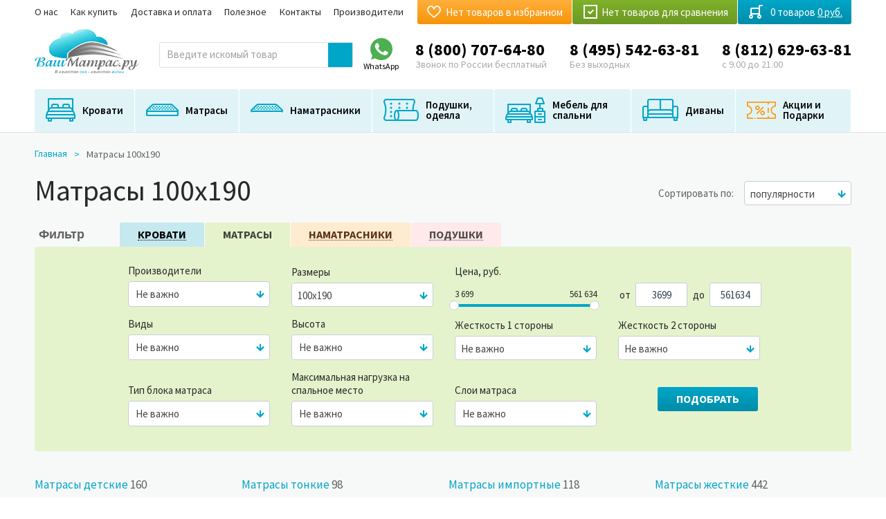

--- FILE ---
content_type: text/html; charset=UTF-8
request_url: https://www.vashmatrass.ru/matrasi/size-100x190-sm/
body_size: 69502
content:
<!DOCTYPE html> <html lang="ru"> <head> <meta charset="UTF-8" /> <meta name="viewport" content="width=device-width"> <title>Матрасы 100x190 | Купить матрас 100x190 с доставкой в Москве, СПб и всей России | ВашМатрас.ру | Сертифицированный дилер</title> <link rel="stylesheet" href="/assets/build/app.css?fb343bd7"> <link rel="icon" type="image/x-icon" href="/favicon.ico" /> <meta name="description" content="Матрасы 100x190 | Купить матрас 100x190 в магазине ВашМатрас.ру | Возможна покупка в рассрочку | Доставка по Москве, Санкт-Петербургу и всей России | Гарантия производителя | Официальный дилер | Работаем с индивидуальными размерами | Бесплатный звонок из любой точки России: 8 (800) 707-64-80"> <meta name="keywords" content="матрас 100x190, купить матрас 100x190, купить матрас 100x190 в москве, матрасы 100x190 купить в спб, купить матрас 100x190 магазин матрасов, купить матрас 100x190 цена, купить матрас 100x190 от производителя, купить матрас 100x190 для сна, матрасы 100x190 купить интернет, купить матрас 100x190 прайс, купить матрас 100x190 с доставкой, купить пружинный матрас 100x190, купить матрас 100x190 в интернет магазине, где можно купить матрас 100x190, купить спальный матрас 100x190, купить хороший матрас 100x190, купить матрас 100x190 в москве с доставкой, матрас 100x190 кровать купить магазины, купить маленький матрас 100x190, купить матрас 100x190 сейчас, купить матрас 100x190 от производителя москва, купить матрасы 100x190 розницу, купить матрас 100x190 во владимире, купить матрас для сна 100x190 в москве, купить матрас 100x190 петербург, купить матрас 100x190 москва магазин, матрас 100x190 мебель купить, где купить матрас 100x190 магазины, матрас купить 100x190 в санкт петербурге, купить матрас 100x190 каталог, купить матрас полутороспальный 100x190, матрас полуторка 100x190 купить, купить новый матрас 100x190, купить матрас полуторный 100x190, купить матрасы 100x190 склада, матрасы 100x190 в наличии купить, купить матрасы 100x190 со склада, матрасы цена 100x190 где купить, где купить матрас 100x190 в москве, купить матрас 100x190 в интернете москва, купить матрас 100x190 в москве интернет магазин, купить матрасы 100x190 оптом, купить матрас 100x190 в рассрочку, матрас ru 100x190 купить, купить матрас 100x190 фирмы, матрасы 100x190 купить интернет магазин с доставкой, купить матрас 100x190 в московском, купить матрас 100x190 от производителя цена, купить обычный матрас 100x190, купить натуральный матрас 100x190, матрасы 100x190 каталог и цены купить, магазины где можно купить матрас 100x190, купить матрас 100x190 московская область, куплю матрас 100x190 двухместный, купить матрас ру 100x190, купить хороший матрас 100x190 для кровати, купить матрас 100x190 спб доставка, сайт купи матрас 100x190, купить большие матрасы 100x190, где купить матрас 100x190 для сна, матрасы 100x190 производство купить, матрасы 100x190 средней жесткости купить, купить одноместный матрас 100x190, купить матрас 100x190 спб магазин, матрас простой 100x190 купить, матрас 100x190 односпальный купить в спб, купить матрас на метр 100x190, купить качественный матрас 100x190, куплю взрослый матрас 100x190, где купить матрас 100x190 в спб, купить матрас 100x190 на кровать в интернет магазине, купить матрас 100x190 анатомия сна, купить матрас 100x190 в интернет магазине сна, купить матрас 100x190 ковров, купить матрас 100x190 хороший москва, матрас ру 100x190 москва купить, сколько стоит купить матрас 100x190, купить матрас 100x190 в коврове, купить спальный матрас 100x190 спб, купить матрас 100x190 размеры цены, матрасы 100x190 двухсторонние купить, яндекс купить матрас 100x190, матрас ру 100x190 интернет магазин москва купить, купить матрас 100x190 в химках, москва матрас 100x190 купить доставка бесплатно, матрас 100x190 анатомия сна купить в москве, купить матрас 100x190 москва область, матрасы 100x190 купить заказать, матрасы 100x190 купить сегодня, купить матрас 100x190 доставка по россии, купить матрас 100x190 питер, купить матрас 100x190 спб адреса, купить матрас 100x190 спб интернет магазин, купить матрас 100x190 в воскресенске, купить хороший матрас 100x190 на двуспальную кровать"> <link rel="canonical" href="https://www.vashmatrass.ru/matrasi/size-100x190-sm/"> <meta name='yandex-verification' content='5d02d47a5f947296' /> <meta name="yandex-verification" content="4348e62f41ba4b15" /> <meta name="cmsmagazine" content="e737092a037384a2cefd73063c7e9e79" /> <script type="text/javascript"> var __cs = __cs || []; __cs.push(["setCsAccount", "kgz4Svr6TUFUElnxuh1G4L4BSDYH08DD"]); </script> <script type="text/javascript" src="//custom.comagic.ru/static/PRSL-1912/bitrix_openline.js"> </script> <script type="text/javascript" async src="https://app.comagic.ru/static/cs.min.js"></script> <script type="text/javascript" src="https://custom.comagic.ru/static/bx_webforms/v1/bundle.js"></script> <link rel="stylesheet" href="https://unpkg.com/swiper@8/swiper-bundle.min.css"> <script type="text/javascript"> window.dataLayer = window.dataLayer || []; </script> <link rel="preconnect" href="https://tracker.comagic.ru"> <link rel="preconnect" href="https://app.comagic.ru"> </head> <body class="inner-page catalog-page"> <!-- begin wrapper --> <div class="l-wrapper"> <!-- begin header --> <header class="l-header header"> <div class="l-container"> <div class="header-top"> <div> <nav class="header-top__nav js-menu-mobile-second js-menu-smart js-menu-active-class"> <ul class="is-root"> <li> <a href="/o-nas/">О нас</a> </li> <li> <a href="/kak-kupit/">Как купить</a> </li> <li> <a href="/dostavka-i-oplata/">Доставка и оплата</a> </li> <li> <a href="/poleznoe/">Полезное</a> </li> <li> <a href="/kontakty/">Контакты</a> </li> <li> <a href="/brendy/">Производители</a> </li> </ul> </nav> </div> </div> <div class="header-bottom"> <div class="logo__container"> <a href="/" class="logo"> <img src="/assets/images/logo.png?b30d5554" alt="Ваш Матрас" title="Ваш Матрас" width="150" height="72"> <img src="/assets/images/logo-mobile.svg?835709c4" alt="Ваш Матрас" title="Ваш Матрас" width="66" height="29"> </a> </div> <div class="header-contacts-btn__container"> <button class="header-contacts-btn"> <img src="/assets/images/icons/contacts/call.svg" alt="Телефоны" title="Телефоны" width="20" height="20"> </button> </div> <div class="header-search"> <div class="header-search__btn"></div> <div class="header-search__container"> <form name="q" method="get" action="/search" class="header-search__form search-autocomplete js-search-autocomplete" data-autocomplete="/search/autocomplete"> <input type="text" id="q" name="q" required="required" placeholder="Введите искомый товар" minlength="3" autocomplete="off" value="" /> <input type="submit" value=""> </form> </div> </div> <div class="header-cart"> <span class="compare-fixed"> <a href="/compare/all" rel="nofollow" class="btn -green compare-widget compare" data-value="0"> Нет товаров для сравнения </a> </span> <span class="favorite-fixed"> <a href="/favorites/" rel="nofollow" class="favorite-widget favorite" data-value="0"> Нет товаров в избранном </a> </span> <div class="cart-widget js-cart-widget"> <a rel="nofollow" href="/cart/" class="btn cart" data-value="0"> 0 товаров <span>0&nbsp;руб. </span> </a> </div> </div> <div class="header-contacts"> <a href="https://api.whatsapp.com/send?phone=79588622799" class="header-contacts__item whatsapp" target="_blank" rel="noreferrer noopener nofollow"> <img src="/assets/images/icons/whatsapp.svg?1ab72a60" alt="Whatsapp" title="Whatsapp" width="32" height="32"> <span>WhatsApp</span> </a> <div class="header-contacts__item"> <a href="tel:88007076480">8 (800) 707-64-80</a> <div>Звонок по России бесплатный</div> </div> <div class="header-contacts__item"> <a href="tel:84955426381">8 (495) 542-63-81</a> <div>Без выходных</div> </div> <div class="header-contacts__item"> <a href="tel:88126296381">8 (812) 629-63-81</a> <div>с 9.00 до 21.00</div> </div> </div> </div> <nav class="main-menu js-menu-smart js-menu-mobile js-main-menu js-menu-active-class"> <button data-menu-mobile--switcher-btn class="mobile-menu-open js-mobile-menu-open"><span>menu</span></button> <ul class="main-menu__root is-root"> <li class="current first -has-dropdown"> <a href="/krovati/" class="menu-icon"> <img src="/files/images/menu/m2.png" alt="" title="" width="47" height="45"> </a> <a href="/krovati/"> Кровати </a> <div class="dropdown"> <div class="col-1-5"> <div class="dropdown-caption first">Категории</div> <ul> <li class="first"> <a href="/krovati/krovati-nedorogie/"> Кровати недорогие </a> </li> <li> <a href="/krovati/krovati-detskie/"> Кровати детские </a> </li> <li> <a href="/krovati/krovati-dvuhyarusnye/"> Кровати двухъярусные </a> </li> <li> <a href="/krovati/krovati-cherdaki/"> Кровати чердаки </a> </li> <li> <a href="/krovati/krovati-domiki/"> Кровати домики </a> </li> <li> <a href="/krovati/krovati-iz-massiva-dereva/"> Кровати из массива дерева </a> </li> <li> <a href="/krovati/krovati-kruglye/"> Кровати круглые </a> </li> <li> <a href="/krovati/krovati-myagkie/"> Кровати мягкие </a> </li> <li> <a href="/krovati/krovati-iz-ldsp/"> Кровати из ЛДСП </a> </li> <li> <a href="/krovati/krovati-podemnye/"> Кровати с подъемным механизмом </a> </li> <li> <a href="/krovati/krovati-s-vydvizhnym-spalnym-mestom/"> Кровати с выкатным спальным местом </a> </li> <li> <a href="/krovati/krovati-s-yashikami/"> Кровати с ящиками </a> </li> <li> <a href="/krovati/krovati-iz-metalla/"> Кровати металлические </a> </li> <li> <a href="/krovati/krovatnye-boksy/"> Кроватные боксы </a> </li> <li> <a href="/krovati/krovati-loft/"> Кровати лофт </a> </li> <li> <a href="/krovati/krovati-iz-buka/"> Кровати из массива бука </a> </li> <li> <a href="/krovati/divan-krovati/"> Диван кровати </a> </li> <li> <a href="/krovati/krovati-s-bortikom/"> Кровати с бортиком </a> </li> <li class="last"> <a href="/krovati/krovati-paryashie/"> Кровати парящие </a> </li> </ul> </div> <div class="col-4-5"> <div class="dropdown-caption">Выбор по размеру</div> <div class="dropdown-container sizes"> <div class="dropdown__item"> <div class="dropdown-tit">70 см</div> <a href="https://www.vashmatrass.ru/krovati/size-70x140-sm/">70x140</a> <a href="https://www.vashmatrass.ru/krovati/size-70x150-sm/">70x150</a> <a href="https://www.vashmatrass.ru/krovati/size-70x160-sm/">70x160</a> <a href="https://www.vashmatrass.ru/krovati/size-70x170-sm/">70x170</a> <a href="https://www.vashmatrass.ru/krovati/size-70x175/">70x175</a> <a href="https://www.vashmatrass.ru/krovati/size-70x180-sm/">70x180</a> <a href="https://www.vashmatrass.ru/krovati/size-70x190-sm/">70x190</a> <a href="https://www.vashmatrass.ru/krovati/size-70x200-sm/">70x200</a> </div> <div class="dropdown__item"> <div class="dropdown-tit">75 см</div> <a href="https://www.vashmatrass.ru/krovati/size-75x160/">75x160</a> <a href="https://www.vashmatrass.ru/krovati/size-75x175-sm/">75x175</a> <a href="https://www.vashmatrass.ru/krovati/size-75x190/">75x190</a> </div> <div class="dropdown__item"> <div class="dropdown-tit">80 см</div> <a href="https://www.vashmatrass.ru/krovati/size-80x140-sm/">80x140</a> <a href="https://www.vashmatrass.ru/krovati/size-80x160-sm/">80x160</a> <a href="https://www.vashmatrass.ru/krovati/size-80x170-sm/">80x170</a> <a href="https://www.vashmatrass.ru/krovati/size-80x180-sm/">80x180</a> <a href="https://www.vashmatrass.ru/krovati/size-80x190-sm/">80x190</a> <a href="https://www.vashmatrass.ru/krovati/size-80x195-sm/">80x195</a> <a href="https://www.vashmatrass.ru/krovati/size-80x200-sm/">80x200</a> <a href="https://www.vashmatrass.ru/krovati/size-80x210/">80x210</a> <a href="https://www.vashmatrass.ru/krovati/size-80x220-sm1/">80x220</a> </div> <div class="dropdown__item"> <div class="dropdown-tit">85 см</div> <a href="https://www.vashmatrass.ru/krovati/size-85x190-sm/">85x190</a> </div> <div class="dropdown__item"> <div class="dropdown-tit">90 см</div> <a href="https://www.vashmatrass.ru/krovati/size-90x160-sm/">90x160</a> <a href="https://www.vashmatrass.ru/krovati/size-90x180-sm/">90x180</a> <a href="https://www.vashmatrass.ru/krovati/size-90x190-sm/">90x190</a> <a href="https://www.vashmatrass.ru/krovati/size-90x195-sm/">90x195</a> <a href="https://www.vashmatrass.ru/krovati/size-90x200-sm/">90x200</a> <a href="https://www.vashmatrass.ru/krovati/size-90x210-sm1/">90x210</a> <a href="https://www.vashmatrass.ru/krovati/size-90x220-sm1/">90x220</a> </div> <div class="dropdown__item"> <div class="dropdown-tit">100 см</div> <a href="https://www.vashmatrass.ru/krovati/size-100x190-sm/">100x190</a> <a href="https://www.vashmatrass.ru/krovati/size-100x200-sm/">100x200</a> <a href="https://www.vashmatrass.ru/krovati/size-100x210-sm/">100x210</a> <a href="https://www.vashmatrass.ru/krovati/size-100x220-sm/">100x220</a> </div> <div class="dropdown__item"> <div class="dropdown-tit">120 см</div> <a href="https://www.vashmatrass.ru/krovati/size-120x180-sm/">120x180</a> <a href="https://www.vashmatrass.ru/krovati/size-120x190-sm/">120x190</a> <a href="https://www.vashmatrass.ru/krovati/size-120x195-sm/">120x195</a> <a href="https://www.vashmatrass.ru/krovati/size-120x200-sm/">120x200</a> <a href="https://www.vashmatrass.ru/krovati/size-120x210-sm1/">120x210</a> <a href="https://www.vashmatrass.ru/krovati/size-120x220-sm1/">120x220</a> </div> <div class="dropdown__item"> <div class="dropdown-tit">140 см</div> <a href="https://www.vashmatrass.ru/krovati/size-140x190-sm/">140x190</a> <a href="https://www.vashmatrass.ru/krovati/size-140x195-sm/">140x195</a> <a href="https://www.vashmatrass.ru/krovati/size-140x196-sm/">140x196</a> <a href="https://www.vashmatrass.ru/krovati/size-140x200-sm/">140x200</a> <a href="https://www.vashmatrass.ru/krovati/size-140x210-sm3/">140x210</a> <a href="https://www.vashmatrass.ru/krovati/size-140x220-sm2/">140x220</a> </div> <div class="dropdown__item"> <div class="dropdown-tit">150 см</div> <a href="https://www.vashmatrass.ru/krovati/size-150x190-sm/">150x190</a> <a href="https://www.vashmatrass.ru/krovati/size-150x195-sm/">150x195</a> <a href="https://www.vashmatrass.ru/krovati/size-150x200-sm/">150x200</a> </div> <div class="dropdown__item"> <div class="dropdown-tit">160 см</div> <a href="https://www.vashmatrass.ru/krovati/size-160x190-sm/">160x190</a> <a href="https://www.vashmatrass.ru/krovati/size-160x195-sm/">160x195</a> <a href="https://www.vashmatrass.ru/krovati/size-160x200-sm/">160x200</a> <a href="https://www.vashmatrass.ru/krovati/size-160x210-sm3/">160x210</a> <a href="https://www.vashmatrass.ru/krovati/size-160x220-sm2/">160x220</a> <a href="https://www.vashmatrass.ru/krovati/size-160x196/">160x196</a> </div> <div class="dropdown__item"> <div class="dropdown-tit">D180 см</div> <a href="https://www.vashmatrass.ru/krovati/size-180-sm/">D180</a> </div> <div class="dropdown__item"> <div class="dropdown-tit">180 см</div> <a href="https://www.vashmatrass.ru/krovati/size-180x190-sm/">180x190</a> <a href="https://www.vashmatrass.ru/krovati/size-180x195-sm/">180x195</a> <a href="https://www.vashmatrass.ru/krovati/size-180x200-sm/">180x200</a> <a href="https://www.vashmatrass.ru/krovati/size-180x210-sm2/">180x210</a> <a href="https://www.vashmatrass.ru/krovati/size-180x220-sm2/">180x220</a> </div> <div class="dropdown__item"> <div class="dropdown-tit">D190 см</div> <a href="https://www.vashmatrass.ru/krovati/size-190-sm/">D190</a> </div> <div class="dropdown__item"> <div class="dropdown-tit">D200 см</div> <a href="https://www.vashmatrass.ru/krovati/size-200-sm/">D200</a> </div> <div class="dropdown__item"> <div class="dropdown-tit">200 см</div> <a href="https://www.vashmatrass.ru/krovati/size-200x200-sm/">200x200</a> <a href="https://www.vashmatrass.ru/krovati/size-200x210-sm2/">200x210</a> <a href="https://www.vashmatrass.ru/krovati/size-200x220-sm6/">200x220</a> </div> <div class="dropdown__item"> <div class="dropdown-tit">D210 см</div> <a href="https://www.vashmatrass.ru/krovati/size-210-sm/">D210</a> </div> <div class="dropdown__item"> <div class="dropdown-tit">D220 см</div> <a href="https://www.vashmatrass.ru/krovati/size-220-sm/">D220</a> </div> <div class="dropdown__item"> <div class="dropdown-tit">D230 см</div> <a href="https://www.vashmatrass.ru/krovati/size-230-sm/">D230</a> </div> <div class="dropdown__item"> <div class="dropdown-tit">D240 см</div> <a href="https://www.vashmatrass.ru/krovati/size-240-sm/">D240</a> </div> </div> </div> </div> </li> <li class="-has-dropdown"> <a href="/matrasi/" class="menu-icon"> <img src="/files/images/menu/m1.png" alt="" title="" width="47" height="45"> </a> <a href="/matrasi/"> Матрасы </a> <div class="dropdown"> <div class="col-1-5"> <div class="dropdown-caption first">Категории</div> <ul> <li class="first"> <a href="/matrasi/matrasy-detskie/"> Матрасы детские </a> </li> <li> <a href="/matrasi/matrasy-ortopedicheskie/"> Матрасы ортопедические </a> </li> <li> <a href="/matrasi/nedorogie-matrasy/"> Матрасы эконом </a> </li> <li> <a href="/matrasi/matrasy-v-rulone/"> Матрасы в рулоне </a> </li> <li> <a href="/matrasi/matrasy-so-srochnoy-dostavkoy/"> Матрасы сегодня </a> </li> <li> <a href="/matrasi/matrasy-tonkie/"> Матрасы тонкие </a> </li> <li> <a href="/matrasi/matrasy-bespruzhinnye/"> Матрасы беспружинные </a> </li> <li> <a href="/matrasi/matrasy-kruglye/"> Матрасы круглые </a> </li> <li> <a href="/matrasi/matrasy-na-divan/"> Матрасы на диван </a> </li> <li> <a href="/matrasi/matrasy-importnye/"> Матрасы импортные </a> </li> <li> <a href="/matrasi/matrasy-kokosovye/"> Матрасы кокосовые </a> </li> <li> <a href="/matrasi/matrasy-lateksnye/"> Матрасы латексные </a> </li> <li> <a href="/matrasi/vysokie-matrasy/"> Матрасы высокие </a> </li> <li> <a href="/matrasi/matrasy-zhestkie/"> Матрасы жесткие </a> </li> <li> <a href="/matrasi/matrasy-myagkie/"> Матрасы мягкие </a> </li> <li> <a href="/matrasi/matrasy-dlya-transformiruemyh-osnovaniy/"> Матрасы для трансформируемых оснований </a> </li> <li class="last"> <a href="/matrasi/matrasy-gipoallegennye/"> Матрасы гипоаллергенные </a> </li> </ul> </div> <div class="col-4-5"> <div class="dropdown-caption">Выбор по размеру</div> <div class="dropdown-container sizes"> <div class="dropdown__item"> <div class="dropdown-tit">60 см</div> <a href="https://www.vashmatrass.ru/matrasi/size-60x120-sm/">60x120</a> <a href="https://www.vashmatrass.ru/matrasi/size-60x130-sm/">60x130</a> <a href="https://www.vashmatrass.ru/matrasi/size-60x140-sm/">60x140</a> <a href="https://www.vashmatrass.ru/matrasi/size-60x160-sm/">60x160</a> <a href="https://www.vashmatrass.ru/matrasi/size-60x170-sm/">60x170</a> <a href="https://www.vashmatrass.ru/matrasi/size-60x180-sm/">60x180</a> <a href="https://www.vashmatrass.ru/matrasi/size-60x186-sm/">60x186</a> <a href="https://www.vashmatrass.ru/matrasi/size-60x190-sm/">60x190</a> <a href="https://www.vashmatrass.ru/matrasi/size-60x195-sm/">60x195</a> <a href="https://www.vashmatrass.ru/matrasi/size-60x200-sm/">60x200</a> </div> <div class="dropdown__item"> <div class="dropdown-tit">65 см</div> <a href="https://www.vashmatrass.ru/matrasi/size-65x125-sm/">65x125</a> </div> <div class="dropdown__item"> <div class="dropdown-tit">70 см</div> <a href="https://www.vashmatrass.ru/matrasi/size-70x120-sm/">70x120</a> <a href="https://www.vashmatrass.ru/matrasi/size-70x130-sm/">70x130</a> <a href="https://www.vashmatrass.ru/matrasi/size-70x140-sm/">70x140</a> <a href="https://www.vashmatrass.ru/matrasi/size-70x150-sm/">70x150</a> <a href="https://www.vashmatrass.ru/matrasi/size-70x160-sm/">70x160</a> <a href="https://www.vashmatrass.ru/matrasi/size-70x170-sm/">70x170</a> <a href="https://www.vashmatrass.ru/matrasi/size-70x180-sm/">70x180</a> <a href="https://www.vashmatrass.ru/matrasi/size-70x186-sm/">70x186</a> <a href="https://www.vashmatrass.ru/matrasi/size-70x190-sm/">70x190</a> <a href="https://www.vashmatrass.ru/matrasi/size-70x195-sm/">70x195</a> <a href="https://www.vashmatrass.ru/matrasi/size-70x200-sm/">70x200</a> </div> <div class="dropdown__item"> <div class="dropdown-tit">75 см</div> <a href="https://www.vashmatrass.ru/matrasi/size-75x190/">75x190</a> </div> <div class="dropdown__item"> <div class="dropdown-tit">80 см</div> <a href="https://www.vashmatrass.ru/matrasi/size-80x120-sm/">80x120</a> <a href="https://www.vashmatrass.ru/matrasi/size-80x130-sm/">80x130</a> <a href="https://www.vashmatrass.ru/matrasi/size-80x140-sm/">80x140</a> <a href="https://www.vashmatrass.ru/matrasi/size-80x160-sm/">80x160</a> <a href="https://www.vashmatrass.ru/matrasi/size-80x170-sm/">80x170</a> <a href="https://www.vashmatrass.ru/matrasi/size-80x180-sm/">80x180</a> <a href="https://www.vashmatrass.ru/matrasi/size-80x186-sm/">80x186</a> <a href="https://www.vashmatrass.ru/matrasi/size-80x190-sm/">80x190</a> <a href="https://www.vashmatrass.ru/matrasi/size-80x195-sm/">80x195</a> <a href="https://www.vashmatrass.ru/matrasi/size-80x200-sm/">80x200</a> <a href="https://www.vashmatrass.ru/matrasi/size-80x210/">80x210</a> <a href="https://www.vashmatrass.ru/matrasi/size-80x220-sm1/">80x220</a> </div> <div class="dropdown__item"> <div class="dropdown-tit">90 см</div> <a href="https://www.vashmatrass.ru/matrasi/size-90x120-sm/">90x120</a> <a href="https://www.vashmatrass.ru/matrasi/size-90x130-sm/">90x130</a> <a href="https://www.vashmatrass.ru/matrasi/size-90x140-sm1/">90x140</a> <a href="https://www.vashmatrass.ru/matrasi/size-90x150-sm/">90x150</a> <a href="https://www.vashmatrass.ru/matrasi/size-90x160-sm/">90x160</a> <a href="https://www.vashmatrass.ru/matrasi/size-90x170-sm/">90x170</a> <a href="https://www.vashmatrass.ru/matrasi/size-90x180-sm/">90x180</a> <a href="https://www.vashmatrass.ru/matrasi/size-90x186-sm/">90x186</a> <a href="https://www.vashmatrass.ru/matrasi/size-90x190-sm/">90x190</a> <a href="https://www.vashmatrass.ru/matrasi/size-90x195-sm/">90x195</a> <a href="https://www.vashmatrass.ru/matrasi/size-90x200-sm/">90x200</a> <a href="https://www.vashmatrass.ru/matrasi/size-90x210-sm1/">90x210</a> <a href="https://www.vashmatrass.ru/matrasi/size-90x220-sm1/">90x220</a> </div> <div class="dropdown__item"> <div class="dropdown-tit">100 см</div> <a href="https://www.vashmatrass.ru/matrasi/size-100x120-sm/">100x120</a> <a href="https://www.vashmatrass.ru/matrasi/size-100x130-sm/">100x130</a> <a href="https://www.vashmatrass.ru/matrasi/size-100x140-sm/">100x140</a> <a href="https://www.vashmatrass.ru/matrasi/size-100x190-sm/">100x190</a> <a href="https://www.vashmatrass.ru/matrasi/size-100x195-sm/">100x195</a> <a href="https://www.vashmatrass.ru/matrasi/size-100x200-sm/">100x200</a> </div> <div class="dropdown__item"> <div class="dropdown-tit">110 см</div> <a href="https://www.vashmatrass.ru/matrasi/size-110x140-sm1/">110x140</a> <a href="https://www.vashmatrass.ru/matrasi/size-110x140-sm/">110x150</a> <a href="https://www.vashmatrass.ru/matrasi/size-110x190-sm/">110x190</a> <a href="https://www.vashmatrass.ru/matrasi/size-110x195-sm/">110x195</a> <a href="https://www.vashmatrass.ru/matrasi/size-110x200-sm/">110x200</a> </div> <div class="dropdown__item"> <div class="dropdown-tit">120 см</div> <a href="https://www.vashmatrass.ru/matrasi/size-120x120-sm/">120x120</a> <a href="https://www.vashmatrass.ru/matrasi/size-120x160-sm/">120x160</a> <a href="https://www.vashmatrass.ru/matrasi/size-120x180-sm/">120x180</a> <a href="https://www.vashmatrass.ru/matrasi/size-120x186-sm/">120x186</a> <a href="https://www.vashmatrass.ru/matrasi/size-120x190-sm/">120x190</a> <a href="https://www.vashmatrass.ru/matrasi/size-120x195-sm/">120x195</a> <a href="https://www.vashmatrass.ru/matrasi/size-120x200-sm/">120x200</a> <a href="https://www.vashmatrass.ru/matrasi/size-120x210-sm1/">120x210</a> <a href="https://www.vashmatrass.ru/matrasi/size-120x220-sm1/">120x220</a> </div> <div class="dropdown__item"> <div class="dropdown-tit">130 см</div> <a href="https://www.vashmatrass.ru/matrasi/size-130x190-sm/">130x190</a> <a href="https://www.vashmatrass.ru/matrasi/size-130x195-sm/">130x195</a> <a href="https://www.vashmatrass.ru/matrasi/size-130x200-sm/">130x200</a> </div> <div class="dropdown__item"> <div class="dropdown-tit">140 см</div> <a href="https://www.vashmatrass.ru/matrasi/size-140x186-sm/">140x186</a> <a href="https://www.vashmatrass.ru/matrasi/size-140x190-sm/">140x190</a> <a href="https://www.vashmatrass.ru/matrasi/size-140x195-sm/">140x195</a> <a href="https://www.vashmatrass.ru/matrasi/size-140x200-sm/">140x200</a> <a href="https://www.vashmatrass.ru/matrasi/size-140x210-sm3/">140x210</a> <a href="https://www.vashmatrass.ru/matrasi/size-140x220-sm2/">140x220</a> </div> <div class="dropdown__item"> <div class="dropdown-tit">150 см</div> <a href="https://www.vashmatrass.ru/matrasi/size-150x186-sm/">150x186</a> <a href="https://www.vashmatrass.ru/matrasi/size-150x190-sm/">150x190</a> <a href="https://www.vashmatrass.ru/matrasi/size-150x195-sm/">150x195</a> <a href="https://www.vashmatrass.ru/matrasi/size-150x200-sm/">150x200</a> </div> <div class="dropdown__item"> <div class="dropdown-tit">160 см</div> <a href="https://www.vashmatrass.ru/matrasi/size-160x186-sm/">160x186</a> <a href="https://www.vashmatrass.ru/matrasi/size-160x190-sm/">160x190</a> <a href="https://www.vashmatrass.ru/matrasi/size-160x195-sm/">160x195</a> <a href="https://www.vashmatrass.ru/matrasi/size-160x200-sm/">160x200</a> <a href="https://www.vashmatrass.ru/matrasi/size-160x210-sm3/">160x210</a> <a href="https://www.vashmatrass.ru/matrasi/size-160x220-sm2/">160x220</a> </div> <div class="dropdown__item"> <div class="dropdown-tit">170 см</div> <a href="https://www.vashmatrass.ru/matrasi/size-170x190-sm/">170x190</a> <a href="https://www.vashmatrass.ru/matrasi/size-170x195-sm/">170x195</a> <a href="https://www.vashmatrass.ru/matrasi/size-170x200-sm/">170x200</a> </div> <div class="dropdown__item"> <div class="dropdown-tit">D180 см</div> <a href="https://www.vashmatrass.ru/matrasi/size-180-sm/">D180</a> </div> <div class="dropdown__item"> <div class="dropdown-tit">180 см</div> <a href="https://www.vashmatrass.ru/matrasi/size-180x186-sm/">180x186</a> <a href="https://www.vashmatrass.ru/matrasi/size-180x190-sm/">180x190</a> <a href="https://www.vashmatrass.ru/matrasi/size-180x195-sm/">180x195</a> <a href="https://www.vashmatrass.ru/matrasi/size-180x200-sm/">180x200</a> <a href="https://www.vashmatrass.ru/matrasi/size-180x210-sm2/">180x210</a> <a href="https://www.vashmatrass.ru/matrasi/size-180x220-sm2/">180x220</a> </div> <div class="dropdown__item"> <div class="dropdown-tit">D190 см</div> <a href="https://www.vashmatrass.ru/matrasi/size-190-sm/">D190</a> </div> <div class="dropdown__item"> <div class="dropdown-tit">190 см</div> <a href="https://www.vashmatrass.ru/matrasi/size-190x190-sm/">190x190</a> <a href="https://www.vashmatrass.ru/matrasi/size-190x200-sm/">190x200</a> </div> <div class="dropdown__item"> <div class="dropdown-tit">D200 см</div> <a href="https://www.vashmatrass.ru/matrasi/size-200-sm/">D200</a> </div> <div class="dropdown__item"> <div class="dropdown-tit">200 см</div> <a href="https://www.vashmatrass.ru/matrasi/size-200x200-sm/">200x200</a> <a href="https://www.vashmatrass.ru/matrasi/size-200x210-sm2/">200x210</a> <a href="https://www.vashmatrass.ru/matrasi/size-200x220-sm6/">200x220</a> </div> <div class="dropdown__item"> <div class="dropdown-tit">D210 см</div> <a href="https://www.vashmatrass.ru/matrasi/size-210-sm/">D210</a> </div> <div class="dropdown__item"> <div class="dropdown-tit">D220 см</div> <a href="https://www.vashmatrass.ru/matrasi/size-220-sm/">D220</a> </div> <div class="dropdown__item"> <div class="dropdown-tit">D230 см</div> <a href="https://www.vashmatrass.ru/matrasi/size-230-sm/">D230</a> </div> </div> </div> </div> </li> <li> <a href="/namatrasniki/" class="menu-icon"> <img src="/files/images/menu/m9.png" alt="" title="" width="47" height="45"> </a> <a href="/namatrasniki/"> Наматрасники </a> </li> <li class="-has-dropdown"> <a href="/aksessuary/" class="menu-icon"> <img src="/files/images/menu/m3.png" alt="" title="" width="47" height="45"> </a> <a href="/aksessuary/"> Подушки, одеяла </a> <div class="dropdown"> <div class="col-2-5"> <div class="dropdown-tit --black"> <a href="/aksessuary/odeyala/">Одеяла</a> </div> <div class="dropdown-caption">Выбор по размеру</div> <div class="dropdown-container"> <div class="dropdown__item"> <div class="dropdown-tit">100 см</div> <a href="https://www.vashmatrass.ru/aksessuary/odeyala/size-100x140-sm/">100x140</a> </div> <div class="dropdown__item"> <div class="dropdown-tit">110 см</div> <a href="https://www.vashmatrass.ru/aksessuary/odeyala/size-110x140-sm1/">110x140</a> </div> <div class="dropdown__item"> <div class="dropdown-tit">120 см</div> <a href="https://www.vashmatrass.ru/aksessuary/odeyala/size-120x190-sm/">120x190</a> </div> <div class="dropdown__item"> <div class="dropdown-tit">140 см</div> <a href="https://www.vashmatrass.ru/aksessuary/odeyala/size-140x200-sm/">140x200</a> <a href="https://www.vashmatrass.ru/aksessuary/odeyala/size-140x205-sm/">140x205</a> <a href="https://www.vashmatrass.ru/aksessuary/odeyala/size-140x210-sm3/">140x210</a> </div> <div class="dropdown__item"> <div class="dropdown-tit">150 см</div> <a href="https://www.vashmatrass.ru/aksessuary/odeyala/size-150x200-sm/">150x200</a> <a href="https://www.vashmatrass.ru/aksessuary/odeyala/size-150x210-sm/">150x210</a> </div> <div class="dropdown__item"> <div class="dropdown-tit">155 см</div> <a href="https://www.vashmatrass.ru/aksessuary/odeyala/size-155x200-sm/">155x200</a> </div> <div class="dropdown__item"> <div class="dropdown-tit">160 см</div> <a href="https://www.vashmatrass.ru/aksessuary/odeyala/size-160x210-sm3/">160x210</a> </div> <div class="dropdown__item"> <div class="dropdown-tit">170 см</div> <a href="https://www.vashmatrass.ru/aksessuary/odeyala/size-170x205/">170x205</a> <a href="https://www.vashmatrass.ru/aksessuary/odeyala/size-170x210-sm1/">170x210</a> </div> <div class="dropdown__item"> <div class="dropdown-tit">172 см</div> <a href="https://www.vashmatrass.ru/aksessuary/odeyala/size-172x205/">172x205</a> </div> <div class="dropdown__item"> <div class="dropdown-tit">173 см</div> <a href="https://www.vashmatrass.ru/aksessuary/odeyala/size-173x205-sm/">173x205</a> </div> <div class="dropdown__item"> <div class="dropdown-tit">180 см</div> <a href="https://www.vashmatrass.ru/aksessuary/odeyala/size-180x210-sm2/">180x210</a> </div> <div class="dropdown__item"> <div class="dropdown-tit">195 см</div> <a href="https://www.vashmatrass.ru/aksessuary/odeyala/size-195x210-sm/">195x210</a> </div> <div class="dropdown__item"> <div class="dropdown-tit">200 см</div> <a href="https://www.vashmatrass.ru/aksessuary/odeyala/size-200x200-sm/">200x200</a> <a href="https://www.vashmatrass.ru/aksessuary/odeyala/size-200x210-sm2/">200x210</a> <a href="https://www.vashmatrass.ru/aksessuary/odeyala/size-200x220-sm6/">200x220</a> </div> <div class="dropdown__item"> <div class="dropdown-tit">215 см</div> <a href="https://www.vashmatrass.ru/aksessuary/odeyala/size-215x235-sm/">215x235</a> </div> <div class="dropdown__item"> <div class="dropdown-tit">220 см</div> <a href="https://www.vashmatrass.ru/aksessuary/odeyala/size-220x240-sm/">220x240</a> </div> </div> </div> <div class="col-2-5"> <div class="dropdown-tit --black"> <a href="/aksessuary/podushki/">Подушки</a> </div> <div class="dropdown-caption">Выбор по размеру</div> <div class="dropdown-container"> <div class="dropdown__item"> <div class="dropdown-tit">24 см</div> <a href="https://www.vashmatrass.ru/aksessuary/podushki/size-24x21/">24x21</a> </div> <div class="dropdown__item"> <div class="dropdown-tit">40 см</div> <a href="https://www.vashmatrass.ru/aksessuary/podushki/size-40x30-sm1/">40x30</a> <a href="https://www.vashmatrass.ru/aksessuary/podushki/size-40x50-sm1/">40x50</a> </div> <div class="dropdown__item"> <div class="dropdown-tit">45 см</div> <a href="https://www.vashmatrass.ru/aksessuary/podushki/size-45x35-sm1/">45x35</a> </div> <div class="dropdown__item"> <div class="dropdown-tit">50 см</div> <a href="https://www.vashmatrass.ru/aksessuary/podushki/size-49x30-sm1/">50x30</a> <a href="https://www.vashmatrass.ru/aksessuary/podushki/size-50x35-sm2/">50x35</a> <a href="https://www.vashmatrass.ru/aksessuary/podushki/size-50x70-sm1/">50x70</a> </div> <div class="dropdown__item"> <div class="dropdown-tit">60 см</div> <a href="https://www.vashmatrass.ru/aksessuary/podushki/size-60x34-sm1/">60x34</a> <a href="https://www.vashmatrass.ru/aksessuary/podushki/size-60x40-sm4/">60x40</a> </div> <div class="dropdown__item"> <div class="dropdown-tit">65 см</div> <a href="https://www.vashmatrass.ru/aksessuary/podushki/size-64x40-sm1/">65x40</a> <a href="https://www.vashmatrass.ru/aksessuary/podushki/size-65x45-sm1/">65x45</a> </div> <div class="dropdown__item"> <div class="dropdown-tit">70 см</div> <a href="https://www.vashmatrass.ru/aksessuary/podushki/size-70x40-sm/">70x40</a> <a href="https://www.vashmatrass.ru/aksessuary/podushki/size-70x45-sm1/">70x45</a> <a href="https://www.vashmatrass.ru/aksessuary/podushki/size-70x70-sm/">70x70</a> </div> <div class="dropdown__item"> <div class="dropdown-tit">120 см</div> <a href="https://www.vashmatrass.ru/aksessuary/podushki/size-120x40-sm/">120x40</a> </div> <div class="dropdown__item"> <div class="dropdown-tit">80 см</div> <a href="https://www.vashmatrass.ru/aksessuary/podushki/size-80x40-sm/">80x40</a> </div> </div> </div> </div> </li> <li class="-has-dropdown"> <a href="/mebel-dlya-spalni/" class="menu-icon"> <img src="/files/images/menu/m4.png" alt="" title="" width="47" height="45"> </a> <a href="/mebel-dlya-spalni/"> Мебель для спальни </a> <div class="dropdown js-hover-switch"> <div class="col-1-5"> <div class="dropdown-caption first">Выбор по мебели</div> <ul class="furniture js-hover-switch-tabs"> <li class="js-hover-switch-tab active"> <a href="/mebel-dlya-spalni/osnovaniya-pod-matras/">Основания под матрас</a> </li> <li class="js-hover-switch-tab"> <a href="/mebel-dlya-spalni/banketki-i-pufy/">Банкетки и пуфы</a> </li> <li class="js-hover-switch-tab"> <a href="/mebel-dlya-spalni/tumby-prikrovatnye/">Тумбы прикроватные</a> </li> <li class="js-hover-switch-tab"> <a href="/mebel-dlya-spalni/komody/">Комоды</a> </li> <li class="js-hover-switch-tab"> <a href="/mebel-dlya-spalni/stoly-tualetnye/">Столы туалетные</a> </li> <li class="js-hover-switch-tab"> <a href="/mebel-dlya-spalni/stoly-pismennye/">Столы письменные</a> </li> <li class="js-hover-switch-tab"> <a href="/mebel-dlya-spalni/shkafy/">Шкафы</a> </li> <li class="js-hover-switch-tab"> <a href="/mebel-dlya-spalni/zerkala/">Зеркала</a> </li> <li class="js-hover-switch-tab"> <a href="/mebel-dlya-spalni/polki-i-antresoli/">Полки и антресоли</a> </li> </ul> </div> <div class="col-4-5 switch-contents js-hover-switch-contents"> <div class="active"> <div class="brands"> <div class="dropdown-caption"> Выбор по брендам </div> <div class="dropdown-container"> <div class="dropdown__item"> <a href="/mebel-dlya-spalni/osnovaniya-pod-matras/noidellanotte/">NoiDellaNotte</a> </div> <div class="dropdown__item"> <a href="/mebel-dlya-spalni/osnovaniya-pod-matras/ormatek/">Орматек</a> </div> <div class="dropdown__item"> <a href="/mebel-dlya-spalni/osnovaniya-pod-matras/lonaks/">Лонакс</a> </div> <div class="dropdown__item"> <a href="/mebel-dlya-spalni/osnovaniya-pod-matras/virtuoz/">Виртуоз</a> </div> <div class="dropdown__item"> <a href="/mebel-dlya-spalni/osnovaniya-pod-matras/comfort-line/">Comfort Line</a> </div> <div class="dropdown__item"> <a href="/mebel-dlya-spalni/osnovaniya-pod-matras/breckle/">Breckle</a> </div> <div class="dropdown__item"> <a href="/mebel-dlya-spalni/osnovaniya-pod-matras/frankenstolz/">F.A.N. Frankenstolz</a> </div> <div class="dropdown__item"> <a href="/mebel-dlya-spalni/osnovaniya-pod-matras/dimaks/">Димакс</a> </div> </div> </div> <div class="sizes"> <div class="dropdown-caption">Выбор по размеру</div> <div class="dropdown-container"> <div class="dropdown__item"> <div class="dropdown-tit">80 см</div> <a href="https://www.vashmatrass.ru/mebel-dlya-spalni/osnovaniya-pod-matras/size-80x190-sm/">80x190</a> <a href="https://www.vashmatrass.ru/mebel-dlya-spalni/osnovaniya-pod-matras/size-80x195-sm/">80x195</a> <a href="https://www.vashmatrass.ru/mebel-dlya-spalni/osnovaniya-pod-matras/size-80x200-sm/">80x200</a> <a href="https://www.vashmatrass.ru/mebel-dlya-spalni/osnovaniya-pod-matras/size-80x210/">80x210</a> <a href="https://www.vashmatrass.ru/mebel-dlya-spalni/osnovaniya-pod-matras/size-80x220-sm1/">80x220</a> </div> <div class="dropdown__item"> <div class="dropdown-tit">90 см</div> <a href="https://www.vashmatrass.ru/mebel-dlya-spalni/osnovaniya-pod-matras/size-90x190-sm/">90x190</a> <a href="https://www.vashmatrass.ru/mebel-dlya-spalni/osnovaniya-pod-matras/size-90x195-sm/">90x195</a> <a href="https://www.vashmatrass.ru/mebel-dlya-spalni/osnovaniya-pod-matras/size-90x200-sm/">90x200</a> <a href="https://www.vashmatrass.ru/mebel-dlya-spalni/osnovaniya-pod-matras/size-90x210-sm1/">90x210</a> <a href="https://www.vashmatrass.ru/mebel-dlya-spalni/osnovaniya-pod-matras/size-90x220-sm1/">90x220</a> </div> <div class="dropdown__item"> <div class="dropdown-tit">100 см</div> <a href="https://www.vashmatrass.ru/mebel-dlya-spalni/osnovaniya-pod-matras/size-100x190-sm/">100x190</a> <a href="https://www.vashmatrass.ru/mebel-dlya-spalni/osnovaniya-pod-matras/size-100x200-sm/">100x200</a> </div> <div class="dropdown__item"> <div class="dropdown-tit">110 см</div> <a href="https://www.vashmatrass.ru/mebel-dlya-spalni/osnovaniya-pod-matras/size-110x190-sm/">110x190</a> <a href="https://www.vashmatrass.ru/mebel-dlya-spalni/osnovaniya-pod-matras/size-110x195-sm/">110x195</a> <a href="https://www.vashmatrass.ru/mebel-dlya-spalni/osnovaniya-pod-matras/size-110x200-sm/">110x200</a> </div> <div class="dropdown__item"> <div class="dropdown-tit">120 см</div> <a href="https://www.vashmatrass.ru/mebel-dlya-spalni/osnovaniya-pod-matras/size-120x190-sm/">120x190</a> <a href="https://www.vashmatrass.ru/mebel-dlya-spalni/osnovaniya-pod-matras/size-120x195-sm/">120x195</a> <a href="https://www.vashmatrass.ru/mebel-dlya-spalni/osnovaniya-pod-matras/size-120x200-sm/">120x200</a> <a href="https://www.vashmatrass.ru/mebel-dlya-spalni/osnovaniya-pod-matras/size-120x210-sm1/">120x210</a> <a href="https://www.vashmatrass.ru/mebel-dlya-spalni/osnovaniya-pod-matras/size-120x220-sm1/">120x220</a> </div> <div class="dropdown__item"> <div class="dropdown-tit">140 см</div> <a href="https://www.vashmatrass.ru/mebel-dlya-spalni/osnovaniya-pod-matras/size-140x190-sm/">140x190</a> <a href="https://www.vashmatrass.ru/mebel-dlya-spalni/osnovaniya-pod-matras/size-140x195-sm/">140x195</a> <a href="https://www.vashmatrass.ru/mebel-dlya-spalni/osnovaniya-pod-matras/size-140x200-sm/">140x200</a> <a href="https://www.vashmatrass.ru/mebel-dlya-spalni/osnovaniya-pod-matras/size-140x210-sm3/">140x210</a> <a href="https://www.vashmatrass.ru/mebel-dlya-spalni/osnovaniya-pod-matras/size-140x220-sm2/">140x220</a> </div> <div class="dropdown__item"> <div class="dropdown-tit">150 см</div> <a href="https://www.vashmatrass.ru/mebel-dlya-spalni/osnovaniya-pod-matras/size-150x190-sm/">150x190</a> <a href="https://www.vashmatrass.ru/mebel-dlya-spalni/osnovaniya-pod-matras/size-150x200-sm/">150x200</a> </div> <div class="dropdown__item"> <div class="dropdown-tit">160 см</div> <a href="https://www.vashmatrass.ru/mebel-dlya-spalni/osnovaniya-pod-matras/size-160x190-sm/">160x190</a> <a href="https://www.vashmatrass.ru/mebel-dlya-spalni/osnovaniya-pod-matras/size-160x195-sm/">160x195</a> <a href="https://www.vashmatrass.ru/mebel-dlya-spalni/osnovaniya-pod-matras/size-160x200-sm/">160x200</a> <a href="https://www.vashmatrass.ru/mebel-dlya-spalni/osnovaniya-pod-matras/size-160x210-sm3/">160x210</a> <a href="https://www.vashmatrass.ru/mebel-dlya-spalni/osnovaniya-pod-matras/size-160x220-sm2/">160x220</a> </div> <div class="dropdown__item"> <div class="dropdown-tit">180 см</div> <a href="https://www.vashmatrass.ru/mebel-dlya-spalni/osnovaniya-pod-matras/size-180x190-sm/">180x190</a> <a href="https://www.vashmatrass.ru/mebel-dlya-spalni/osnovaniya-pod-matras/size-180x195-sm/">180x195</a> <a href="https://www.vashmatrass.ru/mebel-dlya-spalni/osnovaniya-pod-matras/size-180x200-sm/">180x200</a> <a href="https://www.vashmatrass.ru/mebel-dlya-spalni/osnovaniya-pod-matras/size-180x210-sm2/">180x210</a> <a href="https://www.vashmatrass.ru/mebel-dlya-spalni/osnovaniya-pod-matras/size-180x220-sm2/">180x220</a> </div> <div class="dropdown__item"> <div class="dropdown-tit">200 см</div> <a href="https://www.vashmatrass.ru/mebel-dlya-spalni/osnovaniya-pod-matras/size-200x200-sm/">200x200</a> <a href="https://www.vashmatrass.ru/mebel-dlya-spalni/osnovaniya-pod-matras/size-200x210-sm2/">200x210</a> <a href="https://www.vashmatrass.ru/mebel-dlya-spalni/osnovaniya-pod-matras/size-200x220-sm6/">200x220</a> </div> </div> </div> </div> <div> <div class="brands"> <div class="dropdown-caption"> Выбор по брендам </div> <div class="dropdown-container"> <div class="dropdown__item"> <a href="/mebel-dlya-spalni/banketki-i-pufy/ormatek/">Банкетки и пуфики Орматек</a> </div> <div class="dropdown__item"> <a href="/mebel-dlya-spalni/banketki-i-pufy/rayton/">Райтон</a> </div> <div class="dropdown__item"> <a href="/mebel-dlya-spalni/banketki-i-pufy/sleepart/">SleepArt</a> </div> <div class="dropdown__item"> <a href="/mebel-dlya-spalni/banketki-i-pufy/4-sezona/">4 сезона</a> </div> </div> </div> </div> <div> <div class="brands"> <div class="dropdown-caption"> Выбор по брендам </div> <div class="dropdown-container"> <div class="dropdown__item"> <a href="/mebel-dlya-spalni/tumby-prikrovatnye/ormatek/">Орматек</a> </div> <div class="dropdown__item"> <a href="/mebel-dlya-spalni/tumby-prikrovatnye/rayton/">Райтон</a> </div> <div class="dropdown__item"> <a href="/mebel-dlya-spalni/tumby-prikrovatnye/vita-mia/">Vita Mia</a> </div> <div class="dropdown__item"> <a href="/mebel-dlya-spalni/tumby-prikrovatnye/legenda/">Легенда</a> </div> <div class="dropdown__item"> <a href="/mebel-dlya-spalni/tumby-prikrovatnye/lonaks/">Лонакс</a> </div> <div class="dropdown__item"> <a href="/mebel-dlya-spalni/tumby-prikrovatnye/dreamline/">DreamLine</a> </div> <div class="dropdown__item"> <a href="/mebel-dlya-spalni/tumby-prikrovatnye/yaroff/">Ярофф</a> </div> <div class="dropdown__item"> <a href="/mebel-dlya-spalni/tumby-prikrovatnye/sleepart/">SleepArt</a> </div> <div class="dropdown__item"> <a href="/mebel-dlya-spalni/tumby-prikrovatnye/4-sezona/">4 сезона</a> </div> </div> </div> </div> <div> <div class="brands"> <div class="dropdown-caption"> Выбор по брендам </div> <div class="dropdown-container"> <div class="dropdown__item"> <a href="/mebel-dlya-spalni/komody/rayton/">Райтон</a> </div> <div class="dropdown__item"> <a href="/mebel-dlya-spalni/komody/vita-mia/">Vita Mia</a> </div> <div class="dropdown__item"> <a href="/mebel-dlya-spalni/komody/legenda/">Легенда</a> </div> <div class="dropdown__item"> <a href="/mebel-dlya-spalni/komody/lonaks/">Лонакс</a> </div> <div class="dropdown__item"> <a href="/mebel-dlya-spalni/komody/yaroff/">Ярофф</a> </div> <div class="dropdown__item"> <a href="/mebel-dlya-spalni/komody/dreamline/">DreamLine</a> </div> <div class="dropdown__item"> <a href="/mebel-dlya-spalni/komody/sleepart/">SleepArt</a> </div> </div> </div> </div> <div> <div class="brands"> <div class="dropdown-caption"> Выбор по брендам </div> <div class="dropdown-container"> <div class="dropdown__item"> <a href="/mebel-dlya-spalni/stoly-tualetnye/sleepart/">SleepArt</a> </div> </div> </div> </div> <div> <div class="brands"> <div class="dropdown-caption"> Выбор по брендам </div> <div class="dropdown-container"> <div class="dropdown__item"> <a href="/mebel-dlya-spalni/stoly-pismennye/legenda/">Легенда</a> </div> <div class="dropdown__item"> <a href="/mebel-dlya-spalni/stoly-pismennye/yaroff/">Ярофф</a> </div> </div> </div> </div> <div> <div class="brands"> <div class="dropdown-caption"> Выбор по категориям </div> <div class="dropdown-container"> <div class="dropdown__item"> <a href="/mebel-dlya-spalni/shkafy/odnostvorchatye-shkafy-i-stellazhi/">Одностворчатые / стеллажи</a> </div> <div class="dropdown__item"> <a href="/mebel-dlya-spalni/shkafy/dvuhstvorchatye-shkafy/">Двухстворчатые</a> </div> <div class="dropdown__item"> <a href="/mebel-dlya-spalni/shkafy/trehstvorchatye-shkafy/">Трехстворчатые</a> </div> <div class="dropdown__item"> <a href="/mebel-dlya-spalni/shkafy/uglovye-shkafy-i-stellazhi/">Угловые</a> </div> </div> </div> <div class="sizes"> <div class="dropdown-caption">Выбор по размеру</div> <div class="dropdown-container"> <div class="dropdown__item"> <div class="dropdown-tit">100 см</div> <a href="https://www.vashmatrass.ru/mebel-dlya-spalni/shkafy/size-100x180x50/">100x180x50</a> </div> </div> </div> </div> <div> <div class="sizes"> <div class="dropdown-caption">Выбор по размеру</div> <div class="dropdown-container"> </div> </div> </div> <div> <div class="sizes"> <div class="dropdown-caption">Выбор по размеру</div> <div class="dropdown-container"> <div class="dropdown__item"> <div class="dropdown-tit">75 см</div> <a href="https://www.vashmatrass.ru/mebel-dlya-spalni/polki-i-antresoli/size-75x160/">75x160</a> <a href="https://www.vashmatrass.ru/mebel-dlya-spalni/polki-i-antresoli/size-75x175-sm/">75x175</a> </div> </div> </div> </div> </div> </div> </li> <li class="-has-dropdown"> <a href="/divany/" class="menu-icon"> <img src="/files/images/menu/m5.png" alt="" title="" width="47" height="45"> </a> <a href="/divany/"> Диваны </a> <div class="dropdown js-hover-switch"> <div class="col-1-5"> <div class="dropdown-caption first">Выбор по мебели</div> <ul class="furniture js-hover-switch-tabs"> <li class="js-hover-switch-tab active"> <a href="/divany/divany-transformery/">Диваны трансформеры</a> </li> <li class="js-hover-switch-tab"> <a href="/divany/avtorskie-divany/">Авторские диваны</a> </li> <li class="js-hover-switch-tab"> <a href="/divany/kushetki/">Кушетки</a> </li> <li class="js-hover-switch-tab"> <a href="/divany/divany-s-nezavisimym-pruzhinnym-blokom/">На независимом пружинном блоке</a> </li> </ul> </div> <div class="col-4-5 switch-contents js-hover-switch-contents"> <div class="active"> <div class="brands"> <div class="dropdown-caption"> Выбор по брендам </div> <div class="dropdown-container"> <div class="dropdown__item"> <a href="/divany/divany-transformery/vita-mia/">Vita Mia</a> </div> <div class="dropdown__item"> <a href="/divany/divany-transformery/ormatek/">Орматек</a> </div> <div class="dropdown__item"> <a href="/divany/divany-transformery/rayton/">Райтон</a> </div> <div class="dropdown__item"> <a href="/divany/divany-transformery/sleepart/">SleepArt</a> </div> <div class="dropdown__item"> <a href="/divany/divany-transformery/askona/">Аскона</a> </div> <div class="dropdown__item"> <a href="/divany/divany-transformery/arsko/">AnderSon</a> </div> </div> </div> </div> <div> </div> <div> <div class="brands"> <div class="dropdown-caption"> Выбор по брендам </div> <div class="dropdown-container"> <div class="dropdown__item"> <a href="/divany/kushetki/kushetki-sleepart/">SleepArt</a> </div> </div> </div> </div> <div> </div> </div> </div> </li> <li class="last"> <a href="/akcii-i-podarki/" class="menu-icon"> <img src="/files/images/menu/sale.png" alt="" title="" width="47" height="45"> </a> <a href="/akcii-i-podarki/"> Акции и Подарки </a> </li> </ul> </nav> </div> </header> <!-- end header --> <!-- begin main --> <main class="l-main"> <div class="breadcrumbs"> <div class="l-container" > <a href="/">Главная</a><span>Матрасы 100x190</span></div> </div> <div class="l-container" > <div class="heading-container"> <h1 >Матрасы 100x190</h1> <div class="sort-by"> <form name="app_ecommerce_product_sorting" method="post" action="/products/sort"> <div class="form__item-name"><label for="app_ecommerce_product_sorting_criteria">Сортировать по</label></div> <select id="app_ecommerce_product_sorting_criteria" name="app_ecommerce_product_sorting[criteria]" class="js-custom-select" onchange="return this.form.submit();"><option value="popularity" selected="selected">популярности</option><option value="price_low">увеличению цены</option><option value="price_high">уменьшению цены</option></select> <noscript> <input type="submit"> </noscript> <input type="hidden" id="app_ecommerce_product_sorting__token" name="app_ecommerce_product_sorting[_token]" value="m9pbn1y7yTqe9OMZl0GoiO-wJ-qsv-dSl7aPnqCIM5E" /></form> </div> </div> <div class="filter js-tabs_container line"> <div class="filter__top"> <button class="filter__caption green"><span></span>Фильтр</button> <div class="filter__tabs js-tabs_container-tabs"> <div class="blue" data-label="pillow"> <span>Кровати</span> </div> <div class="green active" data-label="pillow"> <span>Матрасы</span> </div> <div class="beige" data-label="pillow"> <span>Наматрасники</span> </div> <div class="red" data-label="pillow"> <span>Подушки</span> </div> </div> </div> <div class="filter__contents js-tabs_container-contents"> <div class="blue js-catalog-filter" data-id ="0" data-opened="Скрыть дополнительные параметры" data-closed="Дополнительные параметры поиска"> <form name="catalog_filter" method="get" action="/krovati/" id="catalog_filter_25" autocomplete="off" data-content=".products-previews__container" data-filter=".filter__contents" class="form"> <div class="filter__contents-item"> <div class="form__item"> <div class="form__item-name"> Производители </div> <div class="select-wrapper"> <select id="catalog_filter_vendors_25" name="catalog_filter[vendors][]" class="js-custom-select" multiple="multiple"><option value="28">Vita Mia</option><option value="1">Орматек</option><option value="2">Райтон</option><option value="31">Легенда</option><option value="34">4 Сезона</option><option value="82">PinoLetto</option><option value="41">СтиллМет</option><option value="70">SleepArt</option><option value="71">KidVillage</option><option value="14">Mr. Mattress</option><option value="18">Benartti</option><option value="23">DreamLine</option><option value="27">Димакс</option><option value="33">Ярофф</option><option value="40">Soft Bed</option><option value="43">Lonax</option><option value="52">Francesco Rossi</option><option value="75">ProSon</option><option value="78">Формула мебели</option><option value="86">ARSKO</option><option value="90">Dream Master</option><option value="98">Ridgimmi</option><option value="99">Testiera</option><option value="101">MebelIn</option></select> </div> </div> <div class="form__item-error"> <ul> <li> </li> </ul> </div> </div> <div class="filter__contents-item"> <div class="form__item"> <div class="form__item-name"> Размеры </div> <div class="select-wrapper"> <select id="catalog_filter_sizes_25" name="catalog_filter[sizes]" class="js-custom-select"><option value="">Не важно</option><optgroup label="70"> <option value="61192">70x140</option><option value="61193">70x150</option><option value="61194">70x160</option><option value="61195">70x170</option><option value="61546">70x175</option><option value="61196">70x180</option><option value="61198">70x190</option><option value="61200">70x200</option></optgroup><optgroup label="75"> <option value="62119">75x160</option><option value="61968">75x175</option><option value="62117">75x190</option></optgroup><optgroup label="80"> <option value="61203">80x140</option><option value="61204">80x160</option><option value="61205">80x170</option><option value="61206">80x180</option><option value="61208">80x190</option><option value="61209">80x195</option><option value="61210">80x200</option><option value="61211">80x210</option><option value="61212">80x220</option></optgroup><optgroup label="85"> <option value="61978">85x190</option></optgroup><optgroup label="90"> <option value="61216">90x160</option><option value="61218">90x180</option><option value="61220">90x190</option><option value="61221">90x195</option><option value="61222">90x200</option><option value="61223">90x210</option><option value="61224">90x220</option></optgroup><optgroup label="100"> <option value="61227">100x190</option><option value="61229">100x200</option><option value="62120">100x210</option><option value="62121">100x220</option></optgroup><optgroup label="120"> <option value="61235">120x180</option><option value="61237">120x190</option><option value="61238">120x195</option><option value="61239">120x200</option><option value="61240">120x210</option><option value="61241">120x220</option></optgroup><optgroup label="140"> <option value="61246">140x190</option><option value="61247">140x195</option><option value="62047">140x196</option><option value="61248">140x200</option><option value="61249">140x210</option><option value="61250">140x220</option></optgroup><optgroup label="150"> <option value="61252">150x190</option><option value="61253">150x195</option><option value="61254">150x200</option></optgroup><optgroup label="160"> <option value="61256">160x190</option><option value="61257">160x195</option><option value="61258">160x200</option><option value="61259">160x210</option><option value="61260">160x220</option><option value="62107">160x196</option></optgroup><optgroup label="D180"> <option value="61920">D180</option></optgroup><optgroup label="180"> <option value="61265">180x190</option><option value="61266">180x195</option><option value="61267">180x200</option><option value="61268">180x210</option><option value="61269">180x220</option></optgroup><optgroup label="D190"> <option value="61276">D190</option></optgroup><optgroup label="D200"> <option value="61278">D200</option></optgroup><optgroup label="200"> <option value="61273">200x200</option><option value="61274">200x210</option><option value="61275">200x220</option></optgroup><optgroup label="D210"> <option value="61280">D210</option></optgroup><optgroup label="D220"> <option value="61282">D220</option></optgroup><optgroup label="D230"> <option value="61284">D230</option></optgroup><optgroup label="D240"> <option value="61286">D240</option></optgroup></select> </div> </div> <div class="form__item-error"> <ul> <li> </li> </ul> </div> </div> <div class="filter__contents-item"> <div class="form__item"> <div class="form__item-name">Цена, руб.</div> <div class="form__item-price js-slider-range" data-min="6080" data-max="229900" data-step="10"> <div> <span>от</span> <input type="text" id="catalog_filter_from_25" name="catalog_filter[price][from]" value="6080" /> <span>до</span> <input type="text" id="catalog_filter_to_25" name="catalog_filter[price][to]" value="229900" /> </div> </div> </div> </div> <div class="filter__contents-item"> <div class="form__item"> <div class="form__item-name"> Виды </div> <div class="select-wrapper"> <select id="catalog_filter_categories_25" name="catalog_filter[categories][]" class="js-custom-select" multiple="multiple"><option value="348">Кровати недорогие</option><option value="349">Кровати детские</option><option value="350">Кровати двухъярусные</option><option value="351">Кровати чердаки</option><option value="424">Кровати домики</option><option value="352">Деревянные кровати</option><option value="354">Кровати круглые</option><option value="353">Кровати мягкие</option><option value="355">Кровати с подъемным механизмом</option><option value="361">Кровати с выкатным спальным местом</option><option value="357">Кровати с ящиками</option><option value="358">Кровати металлические</option><option value="362">Кровати без изголовья</option><option value="356">Кровати лофт</option><option value="511">Кровати из ЛДСП</option><option value="541">Кровати из бука</option><option value="634">Диван кровати</option><option value="658">Кровати с дополнительным съемным бортиком</option><option value="666">Кровати парящие</option></select> </div> </div> <div class="form__item-error"> <ul> <li> </li> </ul> </div> </div> <div class="filter__contents-item"> <div class="form__item"> <div class="form__item-name"> Материал исполнения </div> <select id="catalog_filter_properties_9125_25" name="catalog_filter[properties][9125][]" class="js-custom-select" multiple="multiple"><option value="3">ЛДСП</option><option value="5">натуральное дерево</option><option value="6">металл</option><option value="15">ткань</option><option value="16">экокожа</option></select> </div> <div class="form__item-error"> <ul> <li> </li> </ul> </div> </div> <div class="filter__contents-item"> <div class="form__item"> <div class="form__item-name"> Подъемный механизм </div> <select id="catalog_filter_properties_9116_25" name="catalog_filter[properties][9116][]" class="js-custom-select" multiple="multiple"><option value="0">в комплекте</option><option value="1">нет</option><option value="2">доп. опция</option></select> </div> <div class="form__item-error"> <ul> <li> </li> </ul> </div> </div> <div class="filter__contents-item"> <div class="form__item"> <div class="form__item-name"> Выдвижные ящики </div> <select id="catalog_filter_properties_9117_25" name="catalog_filter[properties][9117][]" class="js-custom-select" multiple="multiple"><option value="0">в комплекте</option><option value="1">нет</option><option value="2">доп. опция</option></select> </div> <div class="form__item-error"> <ul> <li> </li> </ul> </div> </div> <div class="filter__contents-item submit"> <input class="btn" type="submit" value="Подобрать"> </div> </form> </div> <div class="green active js-catalog-filter" data-id ="0" data-opened="Скрыть дополнительные параметры" data-closed="Дополнительные параметры поиска"> <form name="catalog_filter" method="get" action="/matrasi/" id="catalog_filter_28" autocomplete="off" data-content=".products-previews__container" data-filter=".filter__contents" class="form"> <div class="filter__contents-item"> <div class="form__item"> <div class="form__item-name"> Производители </div> <div class="select-wrapper"> <select id="catalog_filter_vendors_28" name="catalog_filter[vendors][]" class="js-custom-select" multiple="multiple"><option value="28">Vita Mia</option><option value="16">MaterLux</option><option value="1">Орматек</option><option value="2">Райтон</option><option value="80">LIENA</option><option value="3">Лонакс</option><option value="5">Виртуоз</option><option value="7">VelSon</option><option value="8">Verda</option><option value="10">Hukla</option><option value="11">Dorelan</option><option value="13">Consul</option><option value="68">Consul Classic</option><option value="69">Consul Leo Desire</option><option value="14">Mr. Mattress</option><option value="15">Honnemed</option><option value="66">Mr. Mattress Футон</option><option value="17">Magniflex</option><option value="18">Benartti</option><option value="20">F.A.N. Frankenstolz</option><option value="21">Comfort Line</option><option value="22">Evita</option><option value="23">DreamLine</option><option value="24">Breckle</option><option value="26">Media Strom</option><option value="27">Димакс</option><option value="63">Sealy</option><option value="75">ProSon</option><option value="79">Alfabed</option><option value="90">Dream Master</option><option value="92">Beautyson</option><option value="95">DENWIR</option></select> </div> </div> <div class="form__item-error"> <ul> <li> </li> </ul> </div> </div> <div class="filter__contents-item"> <div class="form__item"> <div class="form__item-name"> Размеры </div> <div class="select-wrapper"> <select id="catalog_filter_sizes_28" name="catalog_filter[sizes]" class="js-custom-select"><option value="">Не важно</option><optgroup label="60"> <option value="61180">60x120</option><option value="61181">60x130</option><option value="61182">60x140</option><option value="61183">60x160</option><option value="62123">60x170</option><option value="61184">60x180</option><option value="61185">60x186</option><option value="61186">60x190</option><option value="61187">60x195</option><option value="61188">60x200</option></optgroup><optgroup label="65"> <option value="61189">65x125</option></optgroup><optgroup label="70"> <option value="61190">70x120</option><option value="61191">70x130</option><option value="61192">70x140</option><option value="61193">70x150</option><option value="61194">70x160</option><option value="61195">70x170</option><option value="61196">70x180</option><option value="61197">70x186</option><option value="61198">70x190</option><option value="61199">70x195</option><option value="61200">70x200</option></optgroup><optgroup label="75"> <option value="62117">75x190</option></optgroup><optgroup label="80"> <option value="61201">80x120</option><option value="61202">80x130</option><option value="61203">80x140</option><option value="61204">80x160</option><option value="61205">80x170</option><option value="61206">80x180</option><option value="61207">80x186</option><option value="61208">80x190</option><option value="61209">80x195</option><option value="61210">80x200</option><option value="61211">80x210</option><option value="61212">80x220</option></optgroup><optgroup label="90"> <option value="61213">90x120</option><option value="61214">90x130</option><option value="61982">90x140</option><option value="61215">90x150</option><option value="61216">90x160</option><option value="61217">90x170</option><option value="61218">90x180</option><option value="61219">90x186</option><option value="61220">90x190</option><option value="61221">90x195</option><option value="61222">90x200</option><option value="61223">90x210</option><option value="61224">90x220</option></optgroup><optgroup label="100"> <option value="61225">100x120</option><option value="61226">100x130</option><option value="61989">100x140</option><option value="61227" selected="selected">100x190</option><option value="61228">100x195</option><option value="61229">100x200</option></optgroup><optgroup label="110"> <option value="61993">110x140</option><option value="61757">110x150</option><option value="61230">110x190</option><option value="61231">110x195</option><option value="61232">110x200</option></optgroup><optgroup label="120"> <option value="61233">120x120</option><option value="61234">120x160</option><option value="61235">120x180</option><option value="61236">120x186</option><option value="61237">120x190</option><option value="61238">120x195</option><option value="61239">120x200</option><option value="61240">120x210</option><option value="61241">120x220</option></optgroup><optgroup label="130"> <option value="61242">130x190</option><option value="61243">130x195</option><option value="61244">130x200</option></optgroup><optgroup label="140"> <option value="61245">140x186</option><option value="61246">140x190</option><option value="61247">140x195</option><option value="61248">140x200</option><option value="61249">140x210</option><option value="61250">140x220</option></optgroup><optgroup label="150"> <option value="61251">150x186</option><option value="61252">150x190</option><option value="61253">150x195</option><option value="61254">150x200</option></optgroup><optgroup label="160"> <option value="61255">160x186</option><option value="61256">160x190</option><option value="61257">160x195</option><option value="61258">160x200</option><option value="61259">160x210</option><option value="61260">160x220</option></optgroup><optgroup label="170"> <option value="61261">170x190</option><option value="61262">170x195</option><option value="61263">170x200</option></optgroup><optgroup label="D180"> <option value="61920">D180</option></optgroup><optgroup label="180"> <option value="61264">180x186</option><option value="61265">180x190</option><option value="61266">180x195</option><option value="61267">180x200</option><option value="61268">180x210</option><option value="61269">180x220</option></optgroup><optgroup label="D190"> <option value="61276">D190</option></optgroup><optgroup label="190"> <option value="61270">190x190</option><option value="61272">190x200</option></optgroup><optgroup label="D200"> <option value="61278">D200</option></optgroup><optgroup label="200"> <option value="61273">200x200</option><option value="61274">200x210</option><option value="61275">200x220</option></optgroup><optgroup label="D210"> <option value="61280">D210</option></optgroup><optgroup label="D220"> <option value="61282">D220</option></optgroup><optgroup label="D230"> <option value="61284">D230</option></optgroup></select> </div> </div> <div class="form__item-error"> <ul> <li> </li> </ul> </div> </div> <div class="filter__contents-item"> <div class="form__item"> <div class="form__item-name">Цена, руб.</div> <div class="form__item-price js-slider-range" data-min="3699" data-max="561634" data-step="10"> <div> <span>от</span> <input type="text" id="catalog_filter_from_28" name="catalog_filter[price][from]" value="3699" /> <span>до</span> <input type="text" id="catalog_filter_to_28" name="catalog_filter[price][to]" value="561634" /> </div> </div> </div> </div> <div class="filter__contents-item"> <div class="form__item"> <div class="form__item-name"> Виды </div> <div class="select-wrapper"> <select id="catalog_filter_categories_28" name="catalog_filter[categories][]" class="js-custom-select" multiple="multiple"><option value="329">Матрасы детские</option><option value="331">Матрасы ортопедические</option><option value="332">Матрасы недорогие</option><option value="333">Матрасы в рулоне</option><option value="334">Матрасы сегодня</option><option value="335">Матрасы тонкие</option><option value="336">Матрасы беспружинные</option><option value="337">Матрасы круглые</option><option value="338">Матрасы на диван</option><option value="339">Матрасы импортные</option><option value="340">Матрасы кокосовые</option><option value="341">Матрасы латексные</option><option value="342">Матрасы высокие</option><option value="343">Матрасы жесткие</option><option value="344">Матрасы мягкие</option><option value="345">Матрасы для трансформируемых оснований</option><option value="667">Матрасы гипоаллегенные</option></select> </div> </div> <div class="form__item-error"> <ul> <li> </li> </ul> </div> </div> <div class="filter__contents-item"> <div class="form__item"> <div class="form__item-name"> Высота </div> <select id="catalog_filter_properties_8698_28" name="catalog_filter[properties][8698][]" class="js-custom-select" multiple="multiple"><option value="26">до 4</option><option value="17">5-10</option><option value="22">11-15</option><option value="19">16-20</option><option value="20">21-25</option><option value="21">26-30</option><option value="23">31-35</option><option value="24">Выше 35</option></select> </div> <div class="form__item-error"> <ul> <li> </li> </ul> </div> </div> <div class="filter__contents-item"> <div class="form__item"> <div class="form__item-name"> Жесткость 1 стороны </div> <select id="catalog_filter_properties_8710_28" name="catalog_filter[properties][8710]" class="js-custom-select"><option value="">Не важно</option><option value="1">Низкая</option><option value="2">Ниже среднего</option><option value="3">Средняя</option><option value="4">Выше среднего</option><option value="5">Высокая</option></select> </div> <div class="form__item-error"> <ul> <li> </li> </ul> </div> </div> <div class="filter__contents-item"> <div class="form__item"> <div class="form__item-name"> Жесткость 2 стороны </div> <select id="catalog_filter_properties_8711_28" name="catalog_filter[properties][8711]" class="js-custom-select"><option value="">Не важно</option><option value="1">Низкая</option><option value="2">Ниже среднего</option><option value="3">Средняя</option><option value="4">Выше среднего</option><option value="5">Высокая</option></select> </div> <div class="form__item-error"> <ul> <li> </li> </ul> </div> </div> <div class="filter__contents-item"> <div class="form__item"> <div class="form__item-name"> Тип блока матраса </div> <select id="catalog_filter_properties_8709_28" name="catalog_filter[properties][8709][]" class="js-custom-select" multiple="multiple"><option value="2">Классический - Боннель</option><option value="4">Беспружинный</option><option value="6">Ортопед - 500 пружин</option><option value="7">Ортопед - 1000 пружин</option><option value="8">Ортопед - 2000 пружин</option><option value="9">Ортопед - Пружина в пружине</option><option value="10">Ортопед - Зональный</option></select> </div> <div class="form__item-error"> <ul> <li> </li> </ul> </div> </div> <div class="filter__contents-item"> <div class="form__item"> <div class="form__item-name"> Максимальная нагрузка на спальное место </div> <select id="catalog_filter_properties_9113_28" name="catalog_filter[properties][9113][]" class="js-custom-select" multiple="multiple"><option value="2">до 90 кг</option><option value="3">100 кг</option><option value="4">110 кг</option><option value="5">120 кг</option><option value="6">130 кг</option><option value="7">140 кг</option><option value="8">более 140 кг</option></select> </div> <div class="form__item-error"> <ul> <li> </li> </ul> </div> </div> <div class="filter__contents-item"> <div class="form__item"> <div class="form__item-name"> Слои матраса </div> <select id="catalog_filter_properties_9190_28" name="catalog_filter[properties][9190][]" class="js-custom-select" multiple="multiple"><option value="0">С латексом</option><option value="1">С кокосом</option><option value="2">С памятью формы</option></select> </div> <div class="form__item-error"> <ul> <li> </li> </ul> </div> </div> <div class="filter__contents-item submit"> <input class="btn" type="submit" value="Подобрать"> </div> </form> </div> <div class="beige js-catalog-filter" data-id ="0" data-opened="Скрыть дополнительные параметры" data-closed="Дополнительные параметры поиска"> <form name="catalog_filter" method="get" action="/namatrasniki/" id="catalog_filter_74" autocomplete="off" data-content=".products-previews__container" data-filter=".filter__contents" class="form"> <div class="filter__contents-item"> <div class="form__item"> <div class="form__item-name"> Производители </div> <div class="select-wrapper"> <select id="catalog_filter_vendors_74" name="catalog_filter[vendors][]" class="js-custom-select" multiple="multiple"><option value="16">MaterLux</option><option value="1">Орматек</option><option value="2">Райтон</option><option value="80">LIENA</option><option value="34">4 Сезона</option><option value="3">Лонакс</option><option value="5">Виртуоз</option><option value="14">Mr. Mattress</option><option value="17">Magniflex</option><option value="18">Benartti</option><option value="21">Comfort Line</option><option value="22">Evita</option><option value="23">DreamLine</option><option value="27">Димакс</option><option value="75">ProSon</option><option value="92">Beautyson</option></select> </div> </div> <div class="form__item-error"> <ul> <li> </li> </ul> </div> </div> <div class="filter__contents-item"> <div class="form__item"> <div class="form__item-name"> Размеры </div> <div class="select-wrapper"> <select id="catalog_filter_sizes_74" name="catalog_filter[sizes]" class="js-custom-select"><option value="">Не важно</option><optgroup label="60"> <option value="61180">60x120</option><option value="61806">60x125</option><option value="61181">60x130</option><option value="61182">60x140</option><option value="61183">60x160</option><option value="61184">60x180</option><option value="61186">60x190</option><option value="61188">60x200</option></optgroup><optgroup label="65"> <option value="61189">65x125</option></optgroup><optgroup label="70"> <option value="61190">70x120</option><option value="61191">70x130</option><option value="61192">70x140</option><option value="61193">70x150</option><option value="61194">70x160</option><option value="61195">70x170</option><option value="61196">70x180</option><option value="61198">70x190</option><option value="61199">70x195</option><option value="61200">70x200</option></optgroup><optgroup label="75"> <option value="61969">75x185</option></optgroup><optgroup label="80"> <option value="61201">80x120</option><option value="61202">80x130</option><option value="61203">80x140</option><option value="61204">80x160</option><option value="61205">80x170</option><option value="61206">80x180</option><option value="61207">80x186</option><option value="61208">80x190</option><option value="61209">80x195</option><option value="61210">80x200</option><option value="61211">80x210</option><option value="61212">80x220</option></optgroup><optgroup label="90"> <option value="61213">90x120</option><option value="61214">90x130</option><option value="61982">90x140</option><option value="61215">90x150</option><option value="61216">90x160</option><option value="61217">90x170</option><option value="61218">90x180</option><option value="61220">90x190</option><option value="61221">90x195</option><option value="61222">90x200</option><option value="61223">90x210</option><option value="61224">90x220</option></optgroup><optgroup label="100"> <option value="61227">100x190</option><option value="61228">100x195</option><option value="61229">100x200</option></optgroup><optgroup label="110"> <option value="61230">110x190</option><option value="61231">110x195</option><option value="61232">110x200</option></optgroup><optgroup label="120"> <option value="61233">120x120</option><option value="61234">120x160</option><option value="61235">120x180</option><option value="61237">120x190</option><option value="61238">120x195</option><option value="61239">120x200</option><option value="61240">120x210</option><option value="61241">120x220</option></optgroup><optgroup label="140"> <option value="61246">140x190</option><option value="61247">140x195</option><option value="61248">140x200</option><option value="61249">140x210</option><option value="61250">140x220</option></optgroup><optgroup label="150"> <option value="61252">150x190</option><option value="61253">150x195</option><option value="61254">150x200</option></optgroup><optgroup label="160"> <option value="61256">160x190</option><option value="61257">160x195</option><option value="61258">160x200</option><option value="61259">160x210</option><option value="61260">160x220</option></optgroup><optgroup label="180"> <option value="61265">180x190</option><option value="61266">180x195</option><option value="61267">180x200</option><option value="61268">180x210</option><option value="61269">180x220</option></optgroup><optgroup label="D200"> <option value="61278">D200</option></optgroup><optgroup label="200"> <option value="61273">200x200</option><option value="61274">200x210</option><option value="61275">200x220</option></optgroup><optgroup label="D210"> <option value="61280">D210</option></optgroup><optgroup label="D220"> <option value="61282">D220</option></optgroup><optgroup label="D230"> <option value="61284">D230</option></optgroup></select> </div> </div> <div class="form__item-error"> <ul> <li> </li> </ul> </div> </div> <div class="filter__contents-item"> <div class="form__item"> <div class="form__item-name">Цена, руб.</div> <div class="form__item-price js-slider-range" data-min="1063" data-max="30571" data-step="10"> <div> <span>от</span> <input type="text" id="catalog_filter_from_74" name="catalog_filter[price][from]" value="1063" /> <span>до</span> <input type="text" id="catalog_filter_to_74" name="catalog_filter[price][to]" value="30571" /> </div> </div> </div> </div> <div class="filter__contents-item"> <div class="form__item"> <div class="form__item-name"> Виды </div> <div class="select-wrapper"> <select id="catalog_filter_categories_74" name="catalog_filter[categories][]" class="js-custom-select" multiple="multiple"><option value="466">Защитные наматрасники</option><option value="467">Непромокаемые наматрасники</option><option value="468">Ортопедические наматрасники</option><option value="472">Кокосовые наматрасники</option><option value="483">Латексные наматрасники</option></select> </div> </div> <div class="form__item-error"> <ul> <li> </li> </ul> </div> </div> <div class="filter__contents-item"> <div class="form__item"> <div class="form__item-name"> Функция наматрасника </div> <select id="catalog_filter_properties_8729_74" name="catalog_filter[properties][8729][]" class="js-custom-select" multiple="multiple"><option value="7">защитный</option><option value="9">влагостойкий</option><option value="8">ортопедический</option></select> </div> <div class="form__item-error"> <ul> <li> </li> </ul> </div> </div> <div class="filter__contents-item"> <div class="form__item"> <div class="form__item-name"> Жесткость 1 стороны </div> <select id="catalog_filter_properties_8771_74" name="catalog_filter[properties][8771]" class="js-custom-select"><option value="">Не важно</option><option value="1">Низкая</option><option value="2">Ниже среднего</option><option value="3">Средняя</option><option value="4">Выше среднего</option><option value="5">Высокая</option></select> </div> <div class="form__item-error"> <ul> <li> </li> </ul> </div> </div> <div class="filter__contents-item"> <div class="form__item"> <div class="form__item-name"> Жесткость 2 стороны </div> <select id="catalog_filter_properties_8772_74" name="catalog_filter[properties][8772]" class="js-custom-select"><option value="">Не важно</option><option value="1">Низкая</option><option value="2">Ниже среднего</option><option value="3">Средняя</option><option value="4">Выше среднего</option><option value="5">Высокая</option></select> </div> <div class="form__item-error"> <ul> <li> </li> </ul> </div> </div> <div class="filter__contents-item"> <div class="form__item"> <div class="form__item-name"> Высота </div> <select id="catalog_filter_properties_8731_74" name="catalog_filter[properties][8731]" class="js-custom-select"><option value="">Не важно</option><option value="26">до 4</option><option value="17">5-10</option></select> </div> <div class="form__item-error"> <ul> <li> </li> </ul> </div> </div> <div class="filter__contents-item submit"> <input class="btn" type="submit" value="Подобрать"> </div> </form> </div> <div class="red js-catalog-filter" data-id ="0" data-opened="Скрыть дополнительные параметры" data-closed="Дополнительные параметры поиска"> <form name="catalog_filter" method="get" action="/aksessuary/podushki/" id="catalog_filter_75" autocomplete="off" data-content=".products-previews__container" data-filter=".filter__contents" class="form"> <div class="filter__contents-item"> <div class="form__item"> <div class="form__item-name"> Производители </div> <div class="select-wrapper"> <select id="catalog_filter_vendors_75" name="catalog_filter[vendors][]" class="js-custom-select" multiple="multiple"><option value="16">MaterLux</option><option value="1">Орматек</option><option value="2">Райтон</option><option value="80">LIENA</option><option value="3">Лонакс</option><option value="5">Виртуоз</option><option value="14">Mr. Mattress</option><option value="17">Magniflex</option><option value="22">Evita</option><option value="23">DreamLine</option><option value="27">Димакс</option><option value="75">ProSon</option><option value="92">Beautyson</option></select> </div> </div> <div class="form__item-error"> <ul> <li> </li> </ul> </div> </div> <div class="filter__contents-item"> <div class="form__item"> <div class="form__item-name"> Размеры </div> <div class="select-wrapper"> <select id="catalog_filter_sizes_75" name="catalog_filter[sizes]" class="js-custom-select"><option value="">Не важно</option><optgroup label="24"> <option value="61875">24x21</option></optgroup><optgroup label="40"> <option value="61876">40x30</option><option value="61877">40x50</option></optgroup><optgroup label="45"> <option value="61878">45x35</option></optgroup><optgroup label="50"> <option value="61879">50x30</option><option value="61880">50x35</option><option value="61881">50x70</option></optgroup><optgroup label="60"> <option value="61882">60x34</option><option value="61883">60x40</option></optgroup><optgroup label="65"> <option value="61884">65x40</option><option value="61885">65x45</option></optgroup><optgroup label="70"> <option value="61886">70x40</option><option value="61887">70x45</option><option value="61312">70x70</option></optgroup><optgroup label="120"> <option value="62101">120x40</option></optgroup><optgroup label="80"> <option value="62108">80x40</option></optgroup></select> </div> </div> <div class="form__item-error"> <ul> <li> </li> </ul> </div> </div> <div class="filter__contents-item"> <div class="form__item"> <div class="form__item-name">Цена, руб.</div> <div class="form__item-price js-slider-range" data-min="810" data-max="23900" data-step="10"> <div> <span>от</span> <input type="text" id="catalog_filter_from_75" name="catalog_filter[price][from]" value="810" /> <span>до</span> <input type="text" id="catalog_filter_to_75" name="catalog_filter[price][to]" value="23900" /> </div> </div> </div> </div> <div class="filter__contents-item"> <div class="form__item"> <div class="form__item-name"> Высота </div> <select id="catalog_filter_properties_8714_75" name="catalog_filter[properties][8714]" class="js-custom-select"><option value="">Не важно</option><option value="26">до 4</option><option value="17">5-10</option><option value="22">11-15</option><option value="19">16-20</option></select> </div> <div class="form__item-error"> <ul> <li> </li> </ul> </div> </div> <div class="filter__contents-item"> <div class="form__item"> <div class="form__item-name"> Форма подушки </div> <select id="catalog_filter_properties_9114_75" name="catalog_filter[properties][9114]" class="js-custom-select"><option value="">Не важно</option><option value="4">классическая</option><option value="5">эргономическая</option><option value="6">детская</option></select> </div> <div class="form__item-error"> <ul> <li> </li> </ul> </div> </div> <div class="filter__contents-item"> <div class="form__item"> <div class="form__item-name"> Наполнение подушки </div> <select id="catalog_filter_properties_9115_75" name="catalog_filter[properties][9115][]" class="js-custom-select" multiple="multiple"><option value="2">натуральный латекс</option><option value="3">мемори с памятью формы</option><option value="6">пенополиуретан</option><option value="4">пух/перо/ПЭ волокно</option><option value="5">с охлаждающим гелем</option></select> </div> <div class="form__item-error"> <ul> <li> </li> </ul> </div> </div> <div class="filter__contents-item"> <div class="form__item"> <div class="form__item-name"> Ваша поза во сне </div> <select id="catalog_filter_properties_9240_75" name="catalog_filter[properties][9240]" class="js-custom-select"><option value="">Не важно</option><option value="0">на спине</option><option value="1">на боку</option><option value="2">на животе</option></select> </div> <div class="form__item-error"> <ul> <li> </li> </ul> </div> </div> <div class="filter__contents-item submit"> <input class="btn" type="submit" value="Подобрать"> </div> </form> </div> </div> </div> <div class="js-catalog-products-not-found"> </div> <div class="collections js-page-children js-hidden-items" data-height="200"> <div class="collections__item"> <a href="/matrasi/matrasy-detskie/">Матрасы детские</a> <span>160</span> </div> <div class="collections__item"> <a href="/matrasi/matrasy-ortopedicheskie/">Матрасы ортопедические</a> <span>1090</span> </div> <div class="collections__item"> <a href="/matrasi/nedorogie-matrasy/">Матрасы недорогие</a> <span>442</span> </div> <div class="collections__item"> <a href="/matrasi/matrasy-v-rulone/">Матрасы в рулоне</a> <span>452</span> </div> <div class="collections__item"> <a href="/matrasi/matrasy-tonkie/">Матрасы тонкие</a> <span>98</span> </div> <div class="collections__item"> <a href="/matrasi/matrasy-bespruzhinnye/">Матрасы беспружинные</a> <span>541</span> </div> <div class="collections__item"> <a href="/matrasi/matrasy-kruglye/">Матрасы круглые</a> <span>38</span> </div> <div class="collections__item"> <a href="/matrasi/matrasy-na-divan/">Матрасы на диван</a> <span>22</span> </div> <div class="collections__item"> <a href="/matrasi/matrasy-importnye/">Матрасы импортные</a> <span>118</span> </div> <div class="collections__item"> <a href="/matrasi/matrasy-kokosovye/">Матрасы кокосовые</a> <span>45</span> </div> <div class="collections__item"> <a href="/matrasi/matrasy-lateksnye/">Матрасы латексные</a> <span>42</span> </div> <div class="collections__item"> <a href="/matrasi/vysokie-matrasy/">Матрасы высокие</a> <span>171</span> </div> <div class="collections__item"> <a href="/matrasi/matrasy-zhestkie/">Матрасы жесткие</a> <span>442</span> </div> <div class="collections__item"> <a href="/matrasi/matrasy-myagkie/">Матрасы мягкие</a> <span>347</span> </div> <div class="collections__item"> <a href="/matrasi/matrasy-dlya-transformiruemyh-osnovaniy/">Матрасы для трансформируемых оснований</a> <span>9</span> </div> </div> <div class="catalog-top-description js-catalog-top-description"> </div> <div class="js-catalog-content"> <div class="products-previews__container" > <div class="products-previews js-product " > <div class="js-product-img swiper products-previews__swiper"> <div class="swiper-wrapper"> <div class="swiper-slide"> <a target="_blank" href="/matrasi/ormatek/kollekciya-kids-detskie-matrasy/detskiy-matras-ormatek-kids-soft-vysokoy-uprugosti-vysota-11-sm/?catalog_filter%5Bsizes%5D=61227" class="js-product-link"> <img loading="lazy" src="/files/images/ecommerce/bigproduct-144415805721621900.jpeg" alt="Детский матрас Орматек Kids Soft" title="Детский матрас Орматек Kids Soft"> </a> <div class="products-previews__actions"> <div class="gift"> <div class="img"> <a href="https://www.vashmatrass.ru/akcii-i-podarki/podushka-v-podarok-pri-pokupke-matrasa-ormatek-ili-rayton/"> <img src="/files/images/ecommerce/pillow.png" alt="Подушка в подарок" title="Подушка в подарок" width="34" height="33"> </a> </div> <span>Подушка в подарок</span> </div> <div class="discount">-35%</div> </div> </div> <div class="swiper-slide"> <a target="_blank" href="/matrasi/ormatek/kollekciya-kids-detskie-matrasy/detskiy-matras-ormatek-kids-soft-vysokoy-uprugosti-vysota-11-sm/?catalog_filter%5Bsizes%5D=61227" class="js-product-link"> <img loading="lazy" src="/files/images/ecommerce/bigproduct-138677173647679200.jpeg" alt="Детский матрас Орматек Kids Soft" title="Детский матрас Орматек Kids Soft"> </a> <div class="products-previews__actions"> <div class="gift"> <div class="img"> <a href="https://www.vashmatrass.ru/akcii-i-podarki/podushka-v-podarok-pri-pokupke-matrasa-ormatek-ili-rayton/"> <img src="/files/images/ecommerce/pillow.png" alt="Подушка в подарок" title="Подушка в подарок" width="34" height="33"> </a> </div> <span>Подушка в подарок</span> </div> <div class="discount">-35%</div> </div> </div> </div> </div> <div class="swiper-pagination"></div> <div class="products-previews__characteristics"> <a target="_blank" href="/matrasi/ormatek/kollekciya-kids-detskie-matrasy/detskiy-matras-ormatek-kids-soft-vysokoy-uprugosti-vysota-11-sm/?catalog_filter%5Bsizes%5D=61227" class="products-previews__name js-product-link">Детский матрас Орматек Kids Soft</a> <span class="products-previews__article">Артикул: 100181</span> <div class="products-previews__cruelty"> <div> Жесткость 1 стороны: <div class="products-previews__scale"> <span style="width: 80%"></span> </div> </div> <div> Жесткость 2 стороны: <div class="products-previews__scale"> <span style="width: 80%"></span> </div> </div> </div> <div class="products-previews__advantages"> <div> <div class="img"> <img src="/files/images/ecommerce/height.png" alt="Точная высота" title="Точная высота" width="26" height="26"> </div> 11 см </div> <div> <div class="img"> <img src="/files/images/ecommerce/weight.png" alt="Рабочая нагрузка" title="Рабочая нагрузка" width="26" height="26"> </div> 100 кг </div> <div> <div class="img"> <img src="/files/images/ecommerce/delivery.png" alt="Доставка" title="Доставка" width="26" height="26"> </div> 4 дня </div> <div> <div class="img"> <img src="/files/images/ecommerce/guaranty.png" alt="Гарантия" title="Гарантия" width="26" height="26"> </div> 1,5 года </div> </div> <select name="size" class="js-custom-select js-fake-select-sizes" data-product-id="100181" id="select_size_100181" required="required" > <option value="61180" data-product-size-id="220819" > 60x120 - 6 767&nbsp;руб. </option> <option value="61181" data-product-size-id="220838" > 60x130 - 6 767&nbsp;руб. </option> <option value="61182" data-product-size-id="220856" > 60x140 - 6 767&nbsp;руб. </option> <option value="61183" data-product-size-id="220839" > 60x160 - 7 852&nbsp;руб. </option> <option value="61184" data-product-size-id="220835" > 60x180 - 8 535&nbsp;руб. </option> <option value="61186" data-product-size-id="220833" > 60x190 - 8 535&nbsp;руб. </option> <option value="61192" data-product-size-id="220820" > 70x140 - 8 223&nbsp;руб. </option> <option value="61193" data-product-size-id="220837" > 70x150 - 8 613&nbsp;руб. </option> <option value="61194" data-product-size-id="220855" > 70x160 - 8 535&nbsp;руб. </option> <option value="61196" data-product-size-id="220832" > 70x180 - 9 698&nbsp;руб. </option> <option value="61198" data-product-size-id="220822" > 70x190 - 9 698&nbsp;руб. </option> <option value="61200" data-product-size-id="220821" > 70x200 - 9 698&nbsp;руб. </option> <option value="61201" data-product-size-id="220857" > 80x120 - 8 535&nbsp;руб. </option> <option value="61202" data-product-size-id="220840" > 80x130 - 8 535&nbsp;руб. </option> <option value="61204" data-product-size-id="220841" > 80x160 - 9 997&nbsp;руб. </option> <option value="61206" data-product-size-id="220834" > 80x180 - 11 167&nbsp;руб. </option> <option value="61208" data-product-size-id="220823" > 80x190 - 11 167&nbsp;руб. </option> <option value="61209" data-product-size-id="220826" > 80x195 - 11 167&nbsp;руб. </option> <option value="61210" data-product-size-id="220829" > 80x200 - 11 167&nbsp;руб. </option> <option value="61213" data-product-size-id="220842" > 90x120 - 9 997&nbsp;руб. </option> <option value="61214" data-product-size-id="220843" > 90x130 - 9 997&nbsp;руб. </option> <option value="61215" data-product-size-id="220844" > 90x150 - 10 784&nbsp;руб. </option> <option value="61216" data-product-size-id="220845" > 90x160 - 10 784&nbsp;руб. </option> <option value="61217" data-product-size-id="220846" > 90x170 - 10 784&nbsp;руб. </option> <option value="61218" data-product-size-id="220836" > 90x180 - 12 740&nbsp;руб. </option> <option value="61220" data-product-size-id="220830" > 90x190 - 12 740&nbsp;руб. </option> <option value="61221" data-product-size-id="220827" > 90x195 - 12 740&nbsp;руб. </option> <option value="61222" data-product-size-id="220824" > 90x200 - 12 740&nbsp;руб. </option> <option value="61227" data-product-size-id="220847" selected="selected" > 100x190 - 13 234&nbsp;руб. </option> <option value="61228" data-product-size-id="220848" > 100x195 - 13 234&nbsp;руб. </option> <option value="61229" data-product-size-id="220849" > 100x200 - 13 234&nbsp;руб. </option> <option value="61230" data-product-size-id="220850" > 110x190 - 14 417&nbsp;руб. </option> <option value="61231" data-product-size-id="220851" > 110x195 - 14 417&nbsp;руб. </option> <option value="61232" data-product-size-id="220852" > 110x200 - 14 417&nbsp;руб. </option> <option value="61234" data-product-size-id="220853" > 120x160 - 14 788&nbsp;руб. </option> <option value="61235" data-product-size-id="220854" > 120x180 - 15 789&nbsp;руб. </option> <option value="61237" data-product-size-id="220825" > 120x190 - 15 789&nbsp;руб. </option> <option value="61238" data-product-size-id="220828" > 120x195 - 15 789&nbsp;руб. </option> <option value="61239" data-product-size-id="220831" > 120x200 - 15 789&nbsp;руб. </option> </select> </div> <div class="products-previews__description"> <p><strong>Детский матрас Орматек Kids Soft</strong> отвечает требованиям качества и комфорта. Основное преимущество матраса – обеспечение правильного анатомического положение тела во сне, поддержка позвоночника ребенка.</p> </div> <div class="products-previews__bottom"> <div> <form name="darvin_ecommerce_comparable_100181_add" method="post" action="/compare/100181/add" class="js-ajax js-comparable-update"> <div id="darvin_ecommerce_comparable_100181_add"><input type="hidden" id="darvin_ecommerce_comparable_100181_add_productId" name="darvin_ecommerce_comparable_100181_add[productId]" value="100181" /><input type="hidden" id="darvin_ecommerce_comparable_100181_add_productSizeId" name="darvin_ecommerce_comparable_100181_add[productSizeId]" class="js-real-select-sizes" /></div> <button type="submit" class="products-previews__compare"> Сравнить </button> </form> <form name="darvin_ecommerce_favorite_100181_add" method="post" action="/favorites/100181/add?csrf_protection=0&amp;csrf_token_id=" class="js-ajax js-favorites-update"> <div id="darvin_ecommerce_favorite_100181_add"><input type="hidden" id="darvin_ecommerce_favorite_100181_add_productId" name="darvin_ecommerce_favorite_100181_add[productId]" value="100181" /><input type="hidden" id="darvin_ecommerce_favorite_100181_add_productSizeId" name="darvin_ecommerce_favorite_100181_add[productSizeId]" class="js-real-select-sizes" /></div> <button type="submit" class="products-previews__favorite"> В избранное </button> </form> </div> <div class="products-previews__price"> <div> <span class="js-price"> 13 234&nbsp;руб. </span> <span class="old-price js-old-price"> 20 360&nbsp;руб. </span> <div class="payment-by-parts"> <div class="payment-by-parts__price"> <span>4 х </span> <span class="js-payment-by-parts">3 309&nbsp;руб. </span> </div> </div> </div> <div class="bk_container" partner="177490"> <a href="/kredit-pokupay-so-sberbankom/" target="_blank"> В рассрочку без переплаты за <span class="credit-price js-credit-price" data-credit-months="9"> 1 470&nbsp;руб. </span> в месяц </a> </div> </div> <a class="btn -orange no-icon js-product-link" target="_blank" href="/matrasi/ormatek/kollekciya-kids-detskie-matrasy/detskiy-matras-ormatek-kids-soft-vysokoy-uprugosti-vysota-11-sm/?catalog_filter%5Bsizes%5D=61227">Подробнее</a> <div data-product-id="100181" class="js-prices-json" data-json='{"sizes":{"61180":{"href":"\/matrasi\/ormatek\/kollekciya-kids-detskie-matrasy\/detskiy-matras-ormatek-kids-soft-vysokoy-uprugosti-vysota-11-sm\/?catalog_filter%5Bsizes%5D=61180","id":220819,"price":"6767","old-price":"10410"},"61181":{"href":"\/matrasi\/ormatek\/kollekciya-kids-detskie-matrasy\/detskiy-matras-ormatek-kids-soft-vysokoy-uprugosti-vysota-11-sm\/?catalog_filter%5Bsizes%5D=61181","id":220838,"price":"6767","old-price":"10410"},"61182":{"href":"\/matrasi\/ormatek\/kollekciya-kids-detskie-matrasy\/detskiy-matras-ormatek-kids-soft-vysokoy-uprugosti-vysota-11-sm\/?catalog_filter%5Bsizes%5D=61182","id":220856,"price":"6767","old-price":"10410"},"61183":{"href":"\/matrasi\/ormatek\/kollekciya-kids-detskie-matrasy\/detskiy-matras-ormatek-kids-soft-vysokoy-uprugosti-vysota-11-sm\/?catalog_filter%5Bsizes%5D=61183","id":220839,"price":"7852","old-price":"12080"},"61184":{"href":"\/matrasi\/ormatek\/kollekciya-kids-detskie-matrasy\/detskiy-matras-ormatek-kids-soft-vysokoy-uprugosti-vysota-11-sm\/?catalog_filter%5Bsizes%5D=61184","id":220835,"price":"8535","old-price":"13130"},"61186":{"href":"\/matrasi\/ormatek\/kollekciya-kids-detskie-matrasy\/detskiy-matras-ormatek-kids-soft-vysokoy-uprugosti-vysota-11-sm\/?catalog_filter%5Bsizes%5D=61186","id":220833,"price":"8535","old-price":"13130"},"61192":{"href":"\/matrasi\/ormatek\/kollekciya-kids-detskie-matrasy\/detskiy-matras-ormatek-kids-soft-vysokoy-uprugosti-vysota-11-sm\/?catalog_filter%5Bsizes%5D=61192","id":220820,"price":"8223","old-price":"12650"},"61193":{"href":"\/matrasi\/ormatek\/kollekciya-kids-detskie-matrasy\/detskiy-matras-ormatek-kids-soft-vysokoy-uprugosti-vysota-11-sm\/?catalog_filter%5Bsizes%5D=61193","id":220837,"price":"8613","old-price":"13250"},"61194":{"href":"\/matrasi\/ormatek\/kollekciya-kids-detskie-matrasy\/detskiy-matras-ormatek-kids-soft-vysokoy-uprugosti-vysota-11-sm\/?catalog_filter%5Bsizes%5D=61194","id":220855,"price":"8535","old-price":"13130"},"61196":{"href":"\/matrasi\/ormatek\/kollekciya-kids-detskie-matrasy\/detskiy-matras-ormatek-kids-soft-vysokoy-uprugosti-vysota-11-sm\/?catalog_filter%5Bsizes%5D=61196","id":220832,"price":"9698","old-price":"14920"},"61198":{"href":"\/matrasi\/ormatek\/kollekciya-kids-detskie-matrasy\/detskiy-matras-ormatek-kids-soft-vysokoy-uprugosti-vysota-11-sm\/?catalog_filter%5Bsizes%5D=61198","id":220822,"price":"9698","old-price":"14920"},"61200":{"href":"\/matrasi\/ormatek\/kollekciya-kids-detskie-matrasy\/detskiy-matras-ormatek-kids-soft-vysokoy-uprugosti-vysota-11-sm\/?catalog_filter%5Bsizes%5D=61200","id":220821,"price":"9698","old-price":"14920"},"61201":{"href":"\/matrasi\/ormatek\/kollekciya-kids-detskie-matrasy\/detskiy-matras-ormatek-kids-soft-vysokoy-uprugosti-vysota-11-sm\/?catalog_filter%5Bsizes%5D=61201","id":220857,"price":"8535","old-price":"13130"},"61202":{"href":"\/matrasi\/ormatek\/kollekciya-kids-detskie-matrasy\/detskiy-matras-ormatek-kids-soft-vysokoy-uprugosti-vysota-11-sm\/?catalog_filter%5Bsizes%5D=61202","id":220840,"price":"8535","old-price":"13130"},"61204":{"href":"\/matrasi\/ormatek\/kollekciya-kids-detskie-matrasy\/detskiy-matras-ormatek-kids-soft-vysokoy-uprugosti-vysota-11-sm\/?catalog_filter%5Bsizes%5D=61204","id":220841,"price":"9997","old-price":"15380"},"61206":{"href":"\/matrasi\/ormatek\/kollekciya-kids-detskie-matrasy\/detskiy-matras-ormatek-kids-soft-vysokoy-uprugosti-vysota-11-sm\/?catalog_filter%5Bsizes%5D=61206","id":220834,"price":"11167","old-price":"17180"},"61208":{"href":"\/matrasi\/ormatek\/kollekciya-kids-detskie-matrasy\/detskiy-matras-ormatek-kids-soft-vysokoy-uprugosti-vysota-11-sm\/?catalog_filter%5Bsizes%5D=61208","id":220823,"price":"11167","old-price":"17180"},"61209":{"href":"\/matrasi\/ormatek\/kollekciya-kids-detskie-matrasy\/detskiy-matras-ormatek-kids-soft-vysokoy-uprugosti-vysota-11-sm\/?catalog_filter%5Bsizes%5D=61209","id":220826,"price":"11167","old-price":"17180"},"61210":{"href":"\/matrasi\/ormatek\/kollekciya-kids-detskie-matrasy\/detskiy-matras-ormatek-kids-soft-vysokoy-uprugosti-vysota-11-sm\/?catalog_filter%5Bsizes%5D=61210","id":220829,"price":"11167","old-price":"17180"},"61213":{"href":"\/matrasi\/ormatek\/kollekciya-kids-detskie-matrasy\/detskiy-matras-ormatek-kids-soft-vysokoy-uprugosti-vysota-11-sm\/?catalog_filter%5Bsizes%5D=61213","id":220842,"price":"9997","old-price":"15380"},"61214":{"href":"\/matrasi\/ormatek\/kollekciya-kids-detskie-matrasy\/detskiy-matras-ormatek-kids-soft-vysokoy-uprugosti-vysota-11-sm\/?catalog_filter%5Bsizes%5D=61214","id":220843,"price":"9997","old-price":"15380"},"61215":{"href":"\/matrasi\/ormatek\/kollekciya-kids-detskie-matrasy\/detskiy-matras-ormatek-kids-soft-vysokoy-uprugosti-vysota-11-sm\/?catalog_filter%5Bsizes%5D=61215","id":220844,"price":"10784","old-price":"16590"},"61216":{"href":"\/matrasi\/ormatek\/kollekciya-kids-detskie-matrasy\/detskiy-matras-ormatek-kids-soft-vysokoy-uprugosti-vysota-11-sm\/?catalog_filter%5Bsizes%5D=61216","id":220845,"price":"10784","old-price":"16590"},"61217":{"href":"\/matrasi\/ormatek\/kollekciya-kids-detskie-matrasy\/detskiy-matras-ormatek-kids-soft-vysokoy-uprugosti-vysota-11-sm\/?catalog_filter%5Bsizes%5D=61217","id":220846,"price":"10784","old-price":"16590"},"61218":{"href":"\/matrasi\/ormatek\/kollekciya-kids-detskie-matrasy\/detskiy-matras-ormatek-kids-soft-vysokoy-uprugosti-vysota-11-sm\/?catalog_filter%5Bsizes%5D=61218","id":220836,"price":"12740","old-price":"19600"},"61220":{"href":"\/matrasi\/ormatek\/kollekciya-kids-detskie-matrasy\/detskiy-matras-ormatek-kids-soft-vysokoy-uprugosti-vysota-11-sm\/?catalog_filter%5Bsizes%5D=61220","id":220830,"price":"12740","old-price":"19600"},"61221":{"href":"\/matrasi\/ormatek\/kollekciya-kids-detskie-matrasy\/detskiy-matras-ormatek-kids-soft-vysokoy-uprugosti-vysota-11-sm\/?catalog_filter%5Bsizes%5D=61221","id":220827,"price":"12740","old-price":"19600"},"61222":{"href":"\/matrasi\/ormatek\/kollekciya-kids-detskie-matrasy\/detskiy-matras-ormatek-kids-soft-vysokoy-uprugosti-vysota-11-sm\/?catalog_filter%5Bsizes%5D=61222","id":220824,"price":"12740","old-price":"19600"},"61227":{"href":"\/matrasi\/ormatek\/kollekciya-kids-detskie-matrasy\/detskiy-matras-ormatek-kids-soft-vysokoy-uprugosti-vysota-11-sm\/?catalog_filter%5Bsizes%5D=61227","id":220847,"price":"13234","old-price":"20360"},"61228":{"href":"\/matrasi\/ormatek\/kollekciya-kids-detskie-matrasy\/detskiy-matras-ormatek-kids-soft-vysokoy-uprugosti-vysota-11-sm\/?catalog_filter%5Bsizes%5D=61228","id":220848,"price":"13234","old-price":"20360"},"61229":{"href":"\/matrasi\/ormatek\/kollekciya-kids-detskie-matrasy\/detskiy-matras-ormatek-kids-soft-vysokoy-uprugosti-vysota-11-sm\/?catalog_filter%5Bsizes%5D=61229","id":220849,"price":"13234","old-price":"20360"},"61230":{"href":"\/matrasi\/ormatek\/kollekciya-kids-detskie-matrasy\/detskiy-matras-ormatek-kids-soft-vysokoy-uprugosti-vysota-11-sm\/?catalog_filter%5Bsizes%5D=61230","id":220850,"price":"14417","old-price":"22180"},"61231":{"href":"\/matrasi\/ormatek\/kollekciya-kids-detskie-matrasy\/detskiy-matras-ormatek-kids-soft-vysokoy-uprugosti-vysota-11-sm\/?catalog_filter%5Bsizes%5D=61231","id":220851,"price":"14417","old-price":"22180"},"61232":{"href":"\/matrasi\/ormatek\/kollekciya-kids-detskie-matrasy\/detskiy-matras-ormatek-kids-soft-vysokoy-uprugosti-vysota-11-sm\/?catalog_filter%5Bsizes%5D=61232","id":220852,"price":"14417","old-price":"22180"},"61234":{"href":"\/matrasi\/ormatek\/kollekciya-kids-detskie-matrasy\/detskiy-matras-ormatek-kids-soft-vysokoy-uprugosti-vysota-11-sm\/?catalog_filter%5Bsizes%5D=61234","id":220853,"price":"14788","old-price":"22750"},"61235":{"href":"\/matrasi\/ormatek\/kollekciya-kids-detskie-matrasy\/detskiy-matras-ormatek-kids-soft-vysokoy-uprugosti-vysota-11-sm\/?catalog_filter%5Bsizes%5D=61235","id":220854,"price":"15789","old-price":"24290"},"61237":{"href":"\/matrasi\/ormatek\/kollekciya-kids-detskie-matrasy\/detskiy-matras-ormatek-kids-soft-vysokoy-uprugosti-vysota-11-sm\/?catalog_filter%5Bsizes%5D=61237","id":220825,"price":"15789","old-price":"24290"},"61238":{"href":"\/matrasi\/ormatek\/kollekciya-kids-detskie-matrasy\/detskiy-matras-ormatek-kids-soft-vysokoy-uprugosti-vysota-11-sm\/?catalog_filter%5Bsizes%5D=61238","id":220828,"price":"15789","old-price":"24290"},"61239":{"href":"\/matrasi\/ormatek\/kollekciya-kids-detskie-matrasy\/detskiy-matras-ormatek-kids-soft-vysokoy-uprugosti-vysota-11-sm\/?catalog_filter%5Bsizes%5D=61239","id":220831,"price":"15789","old-price":"24290"},"0":{"id":0,"href":"\/matrasi\/ormatek\/kollekciya-kids-detskie-matrasy\/detskiy-matras-ormatek-kids-soft-vysokoy-uprugosti-vysota-11-sm\/","price":"6767","old-price":"10410"}},"groups":[],"main":false}'></div> </div> </div> <div class="products-previews js-product " > <div class="js-product-img swiper products-previews__swiper"> <div class="swiper-wrapper"> <div class="swiper-slide"> <a target="_blank" href="/matrasi/ormatek/kollekciya-kids-detskie-matrasy/detskiy-matras-ormatek-kids-comfort-nezavisimyy-pruzhinnyy-blok-vysota-12-sm/?catalog_filter%5Bsizes%5D=61227" class="js-product-link"> <img loading="lazy" src="/files/images/ecommerce/kids-comfort.jpeg" alt="Детский матрас Орматек Kids Comfort EVS-8" title="Детский матрас Орматек Kids Comfort EVS-8"> </a> <div class="products-previews__actions"> <div class="gift"> <div class="img"> <a href="https://www.vashmatrass.ru/akcii-i-podarki/podushka-v-podarok-pri-pokupke-matrasa-ormatek-ili-rayton/"> <img src="/files/images/ecommerce/pillow.png" alt="Подушка в подарок" title="Подушка в подарок" width="34" height="33"> </a> </div> <span>Подушка в подарок</span> </div> <div class="discount">-42%</div> </div> </div> <div class="swiper-slide"> <a target="_blank" href="/matrasi/ormatek/kollekciya-kids-detskie-matrasy/detskiy-matras-ormatek-kids-comfort-nezavisimyy-pruzhinnyy-blok-vysota-12-sm/?catalog_filter%5Bsizes%5D=61227" class="js-product-link"> <img loading="lazy" src="/files/images/ecommerce/kids-health-1-3.jpeg" alt="Детский матрас Орматек Kids Comfort EVS-8" title="Детский матрас Орматек Kids Comfort EVS-8"> </a> <div class="products-previews__actions"> <div class="gift"> <div class="img"> <a href="https://www.vashmatrass.ru/akcii-i-podarki/podushka-v-podarok-pri-pokupke-matrasa-ormatek-ili-rayton/"> <img src="/files/images/ecommerce/pillow.png" alt="Подушка в подарок" title="Подушка в подарок" width="34" height="33"> </a> </div> <span>Подушка в подарок</span> </div> <div class="discount">-42%</div> </div> </div> </div> </div> <div class="swiper-pagination"></div> <div class="products-previews__characteristics"> <a target="_blank" href="/matrasi/ormatek/kollekciya-kids-detskie-matrasy/detskiy-matras-ormatek-kids-comfort-nezavisimyy-pruzhinnyy-blok-vysota-12-sm/?catalog_filter%5Bsizes%5D=61227" class="products-previews__name js-product-link">Детский матрас Орматек Kids Comfort EVS-8</a> <span class="products-previews__article">Артикул: 100184</span> <div class="products-previews__cruelty"> <div> Жесткость 1 стороны: <div class="products-previews__scale"> <span style="width: 80%"></span> </div> </div> <div> Жесткость 2 стороны: <div class="products-previews__scale"> <span style="width: 60%"></span> </div> </div> </div> <div class="products-previews__advantages"> <div> <div class="img"> <img src="/files/images/ecommerce/height.png" alt="Точная высота" title="Точная высота" width="26" height="26"> </div> 12 см </div> <div> <div class="img"> <img src="/files/images/ecommerce/weight.png" alt="Рабочая нагрузка" title="Рабочая нагрузка" width="26" height="26"> </div> 90 кг </div> <div> <div class="img"> <img src="/files/images/ecommerce/delivery.png" alt="Доставка" title="Доставка" width="26" height="26"> </div> 4 дня </div> <div> <div class="img"> <img src="/files/images/ecommerce/guaranty.png" alt="Гарантия" title="Гарантия" width="26" height="26"> </div> 1,5 года </div> </div> <select name="size" class="js-custom-select js-fake-select-sizes" data-product-id="100184" id="select_size_100184" required="required" > <option value="61180" data-product-size-id="220934" > 60x120 - 10 353&nbsp;руб. </option> <option value="61192" data-product-size-id="220935" > 70x140 - 11 252&nbsp;руб. </option> <option value="61196" data-product-size-id="220952" > 70x180 - 13 009&nbsp;руб. </option> <option value="61198" data-product-size-id="220936" > 70x190 - 13 009&nbsp;руб. </option> <option value="61200" data-product-size-id="220937" > 70x200 - 13 009&nbsp;руб. </option> <option value="61206" data-product-size-id="220951" > 80x180 - 14 425&nbsp;руб. </option> <option value="61208" data-product-size-id="220938" > 80x190 - 14 425&nbsp;руб. </option> <option value="61209" data-product-size-id="220945" > 80x195 - 14 425&nbsp;руб. </option> <option value="61210" data-product-size-id="220940" > 80x200 - 14 425&nbsp;руб. </option> <option value="61218" data-product-size-id="220950" > 90x180 - 16 286&nbsp;руб. </option> <option value="61220" data-product-size-id="220943" > 90x190 - 16 286&nbsp;руб. </option> <option value="61221" data-product-size-id="220942" > 90x195 - 16 286&nbsp;руб. </option> <option value="61222" data-product-size-id="220941" > 90x200 - 16 286&nbsp;руб. </option> <option value="61227" data-product-size-id="220949" selected="selected" > 100x190 - 17 626&nbsp;руб. </option> <option value="61228" data-product-size-id="220948" > 100x195 - 17 626&nbsp;руб. </option> <option value="61229" data-product-size-id="220947" > 100x200 - 17 626&nbsp;руб. </option> <option value="61237" data-product-size-id="220944" > 120x190 - 20 625&nbsp;руб. </option> <option value="61238" data-product-size-id="220939" > 120x195 - 20 625&nbsp;руб. </option> <option value="61239" data-product-size-id="220946" > 120x200 - 20 625&nbsp;руб. </option> </select> </div> <div class="products-previews__description"> <p><strong>Детский матрас Орматек Kids Сomfort </strong>&nbsp;порадует вас своей практичностью и ценой. Матрас имеет разную жесткость сторон. Это очень удобно, так как Вы сами сможете корректировать жесткость спального места для малыша.</p> </div> <div class="products-previews__bottom"> <div> <form name="darvin_ecommerce_comparable_100184_add" method="post" action="/compare/100184/add" class="js-ajax js-comparable-update"> <div id="darvin_ecommerce_comparable_100184_add"><input type="hidden" id="darvin_ecommerce_comparable_100184_add_productId" name="darvin_ecommerce_comparable_100184_add[productId]" value="100184" /><input type="hidden" id="darvin_ecommerce_comparable_100184_add_productSizeId" name="darvin_ecommerce_comparable_100184_add[productSizeId]" class="js-real-select-sizes" /></div> <button type="submit" class="products-previews__compare"> Сравнить </button> </form> <form name="darvin_ecommerce_favorite_100184_add" method="post" action="/favorites/100184/add?csrf_protection=0&amp;csrf_token_id=" class="js-ajax js-favorites-update"> <div id="darvin_ecommerce_favorite_100184_add"><input type="hidden" id="darvin_ecommerce_favorite_100184_add_productId" name="darvin_ecommerce_favorite_100184_add[productId]" value="100184" /><input type="hidden" id="darvin_ecommerce_favorite_100184_add_productSizeId" name="darvin_ecommerce_favorite_100184_add[productSizeId]" class="js-real-select-sizes" /></div> <button type="submit" class="products-previews__favorite"> В избранное </button> </form> </div> <div class="products-previews__price"> <div> <span class="js-price"> 17 626&nbsp;руб. </span> <span class="old-price js-old-price"> 30 390&nbsp;руб. </span> <div class="payment-by-parts"> <div class="payment-by-parts__price"> <span>4 х </span> <span class="js-payment-by-parts">4 407&nbsp;руб. </span> </div> </div> </div> <div class="bk_container" partner="177490"> <a href="/kredit-pokupay-so-sberbankom/" target="_blank"> В рассрочку без переплаты за <span class="credit-price js-credit-price" data-credit-months="9"> 1 958&nbsp;руб. </span> в месяц </a> </div> </div> <a class="btn -orange no-icon js-product-link" target="_blank" href="/matrasi/ormatek/kollekciya-kids-detskie-matrasy/detskiy-matras-ormatek-kids-comfort-nezavisimyy-pruzhinnyy-blok-vysota-12-sm/?catalog_filter%5Bsizes%5D=61227">Подробнее</a> <div data-product-id="100184" class="js-prices-json" data-json='{"sizes":{"61180":{"href":"\/matrasi\/ormatek\/kollekciya-kids-detskie-matrasy\/detskiy-matras-ormatek-kids-comfort-nezavisimyy-pruzhinnyy-blok-vysota-12-sm\/?catalog_filter%5Bsizes%5D=61180","id":220934,"price":"10353","old-price":"17850"},"61192":{"href":"\/matrasi\/ormatek\/kollekciya-kids-detskie-matrasy\/detskiy-matras-ormatek-kids-comfort-nezavisimyy-pruzhinnyy-blok-vysota-12-sm\/?catalog_filter%5Bsizes%5D=61192","id":220935,"price":"11252","old-price":"19400"},"61196":{"href":"\/matrasi\/ormatek\/kollekciya-kids-detskie-matrasy\/detskiy-matras-ormatek-kids-comfort-nezavisimyy-pruzhinnyy-blok-vysota-12-sm\/?catalog_filter%5Bsizes%5D=61196","id":220952,"price":"13009","old-price":"22430"},"61198":{"href":"\/matrasi\/ormatek\/kollekciya-kids-detskie-matrasy\/detskiy-matras-ormatek-kids-comfort-nezavisimyy-pruzhinnyy-blok-vysota-12-sm\/?catalog_filter%5Bsizes%5D=61198","id":220936,"price":"13009","old-price":"22430"},"61200":{"href":"\/matrasi\/ormatek\/kollekciya-kids-detskie-matrasy\/detskiy-matras-ormatek-kids-comfort-nezavisimyy-pruzhinnyy-blok-vysota-12-sm\/?catalog_filter%5Bsizes%5D=61200","id":220937,"price":"13009","old-price":"22430"},"61206":{"href":"\/matrasi\/ormatek\/kollekciya-kids-detskie-matrasy\/detskiy-matras-ormatek-kids-comfort-nezavisimyy-pruzhinnyy-blok-vysota-12-sm\/?catalog_filter%5Bsizes%5D=61206","id":220951,"price":"14425","old-price":"24870"},"61208":{"href":"\/matrasi\/ormatek\/kollekciya-kids-detskie-matrasy\/detskiy-matras-ormatek-kids-comfort-nezavisimyy-pruzhinnyy-blok-vysota-12-sm\/?catalog_filter%5Bsizes%5D=61208","id":220938,"price":"14425","old-price":"24870"},"61209":{"href":"\/matrasi\/ormatek\/kollekciya-kids-detskie-matrasy\/detskiy-matras-ormatek-kids-comfort-nezavisimyy-pruzhinnyy-blok-vysota-12-sm\/?catalog_filter%5Bsizes%5D=61209","id":220945,"price":"14425","old-price":"24870"},"61210":{"href":"\/matrasi\/ormatek\/kollekciya-kids-detskie-matrasy\/detskiy-matras-ormatek-kids-comfort-nezavisimyy-pruzhinnyy-blok-vysota-12-sm\/?catalog_filter%5Bsizes%5D=61210","id":220940,"price":"14425","old-price":"24870"},"61218":{"href":"\/matrasi\/ormatek\/kollekciya-kids-detskie-matrasy\/detskiy-matras-ormatek-kids-comfort-nezavisimyy-pruzhinnyy-blok-vysota-12-sm\/?catalog_filter%5Bsizes%5D=61218","id":220950,"price":"16286","old-price":"28080"},"61220":{"href":"\/matrasi\/ormatek\/kollekciya-kids-detskie-matrasy\/detskiy-matras-ormatek-kids-comfort-nezavisimyy-pruzhinnyy-blok-vysota-12-sm\/?catalog_filter%5Bsizes%5D=61220","id":220943,"price":"16286","old-price":"28080"},"61221":{"href":"\/matrasi\/ormatek\/kollekciya-kids-detskie-matrasy\/detskiy-matras-ormatek-kids-comfort-nezavisimyy-pruzhinnyy-blok-vysota-12-sm\/?catalog_filter%5Bsizes%5D=61221","id":220942,"price":"16286","old-price":"28080"},"61222":{"href":"\/matrasi\/ormatek\/kollekciya-kids-detskie-matrasy\/detskiy-matras-ormatek-kids-comfort-nezavisimyy-pruzhinnyy-blok-vysota-12-sm\/?catalog_filter%5Bsizes%5D=61222","id":220941,"price":"16286","old-price":"28080"},"61227":{"href":"\/matrasi\/ormatek\/kollekciya-kids-detskie-matrasy\/detskiy-matras-ormatek-kids-comfort-nezavisimyy-pruzhinnyy-blok-vysota-12-sm\/?catalog_filter%5Bsizes%5D=61227","id":220949,"price":"17626","old-price":"30390"},"61228":{"href":"\/matrasi\/ormatek\/kollekciya-kids-detskie-matrasy\/detskiy-matras-ormatek-kids-comfort-nezavisimyy-pruzhinnyy-blok-vysota-12-sm\/?catalog_filter%5Bsizes%5D=61228","id":220948,"price":"17626","old-price":"30390"},"61229":{"href":"\/matrasi\/ormatek\/kollekciya-kids-detskie-matrasy\/detskiy-matras-ormatek-kids-comfort-nezavisimyy-pruzhinnyy-blok-vysota-12-sm\/?catalog_filter%5Bsizes%5D=61229","id":220947,"price":"17626","old-price":"30390"},"61237":{"href":"\/matrasi\/ormatek\/kollekciya-kids-detskie-matrasy\/detskiy-matras-ormatek-kids-comfort-nezavisimyy-pruzhinnyy-blok-vysota-12-sm\/?catalog_filter%5Bsizes%5D=61237","id":220944,"price":"20625","old-price":"35560"},"61238":{"href":"\/matrasi\/ormatek\/kollekciya-kids-detskie-matrasy\/detskiy-matras-ormatek-kids-comfort-nezavisimyy-pruzhinnyy-blok-vysota-12-sm\/?catalog_filter%5Bsizes%5D=61238","id":220939,"price":"20625","old-price":"35560"},"61239":{"href":"\/matrasi\/ormatek\/kollekciya-kids-detskie-matrasy\/detskiy-matras-ormatek-kids-comfort-nezavisimyy-pruzhinnyy-blok-vysota-12-sm\/?catalog_filter%5Bsizes%5D=61239","id":220946,"price":"20625","old-price":"35560"},"0":{"id":0,"href":"\/matrasi\/ormatek\/kollekciya-kids-detskie-matrasy\/detskiy-matras-ormatek-kids-comfort-nezavisimyy-pruzhinnyy-blok-vysota-12-sm\/","price":"10353","old-price":"17850"}},"groups":[],"main":false}'></div> </div> </div> <div class="products-previews js-product " > <div class="js-product-img swiper products-previews__swiper"> <div class="swiper-wrapper"> <div class="swiper-slide"> <a target="_blank" href="/matrasi/ormatek/kolllekciya-songe-matrasy-dlya-divana/matras-dlya-divana-ormatek-softy-plus-sredney-zhestkosti-vysota-6-sm/?catalog_filter%5Bsizes%5D=61227" class="js-product-link"> <img loading="lazy" src="/files/images/ecommerce/bigproduct-142364726287285100.jpeg" alt="Матрас для дивана Орматек Softy Plus" title="Матрас для дивана Орматек Softy Plus"> </a> <div class="products-previews__actions"> <div class="discount">-37%</div> </div> </div> <div class="swiper-slide"> <a target="_blank" href="/matrasi/ormatek/kolllekciya-songe-matrasy-dlya-divana/matras-dlya-divana-ormatek-softy-plus-sredney-zhestkosti-vysota-6-sm/?catalog_filter%5Bsizes%5D=61227" class="js-product-link"> <img loading="lazy" src="/files/images/ecommerce/bigproduct-135542740725606000.jpeg" alt="Матрас для дивана Орматек Softy Plus" title="Матрас для дивана Орматек Softy Plus"> </a> <div class="products-previews__actions"> <div class="discount">-37%</div> </div> </div> </div> </div> <div class="swiper-pagination"></div> <div class="products-previews__characteristics"> <a target="_blank" href="/matrasi/ormatek/kolllekciya-songe-matrasy-dlya-divana/matras-dlya-divana-ormatek-softy-plus-sredney-zhestkosti-vysota-6-sm/?catalog_filter%5Bsizes%5D=61227" class="products-previews__name js-product-link">Матрас для дивана Орматек Softy Plus</a> <span class="products-previews__article">Артикул: 100202</span> <div class="products-previews__cruelty"> <div> Жесткость 1 стороны: <div class="products-previews__scale"> <span style="width: 60%"></span> </div> </div> <div> Жесткость 2 стороны: <div class="products-previews__scale"> <span style="width: 60%"></span> </div> </div> </div> <div class="products-previews__advantages"> <div> <div class="img"> <img src="/files/images/ecommerce/height.png" alt="Точная высота" title="Точная высота" width="26" height="26"> </div> 6 см </div> <div> <div class="img"> <img src="/files/images/ecommerce/weight.png" alt="Рабочая нагрузка" title="Рабочая нагрузка" width="26" height="26"> </div> 90 кг </div> <div> <div class="img"> <img src="/files/images/ecommerce/delivery.png" alt="Доставка" title="Доставка" width="26" height="26"> </div> 4 дня </div> <div> <div class="img"> <img src="/files/images/ecommerce/guaranty.png" alt="Гарантия" title="Гарантия" width="26" height="26"> </div> 2 года </div> </div> <select name="size" class="js-custom-select js-fake-select-sizes" data-product-id="100202" id="select_size_100202" required="required" > <option value="61185" data-product-size-id="221018" > 60x186 - 7 667&nbsp;руб. </option> <option value="61186" data-product-size-id="221019" > 60x190 - 7 667&nbsp;руб. </option> <option value="61187" data-product-size-id="221020" > 60x195 - 7 667&nbsp;руб. </option> <option value="61188" data-product-size-id="221021" > 60x200 - 7 667&nbsp;руб. </option> <option value="61197" data-product-size-id="220996" > 70x186 - 7 667&nbsp;руб. </option> <option value="61198" data-product-size-id="220997" > 70x190 - 7 667&nbsp;руб. </option> <option value="61199" data-product-size-id="220998" > 70x195 - 7 667&nbsp;руб. </option> <option value="61200" data-product-size-id="220999" > 70x200 - 7 667&nbsp;руб. </option> <option value="61207" data-product-size-id="221000" > 80x186 - 7 667&nbsp;руб. </option> <option value="61208" data-product-size-id="221004" > 80x190 - 7 667&nbsp;руб. </option> <option value="61209" data-product-size-id="221008" > 80x195 - 7 667&nbsp;руб. </option> <option value="61210" data-product-size-id="221012" > 80x200 - 7 667&nbsp;руб. </option> <option value="61219" data-product-size-id="221001" > 90x186 - 7 667&nbsp;руб. </option> <option value="61220" data-product-size-id="221005" > 90x190 - 7 667&nbsp;руб. </option> <option value="61221" data-product-size-id="221009" > 90x195 - 7 667&nbsp;руб. </option> <option value="61222" data-product-size-id="221013" > 90x200 - 7 667&nbsp;руб. </option> <option value="61227" data-product-size-id="221017" selected="selected" > 100x190 - 9 337&nbsp;руб. </option> <option value="61228" data-product-size-id="221039" > 100x195 - 9 337&nbsp;руб. </option> <option value="61229" data-product-size-id="221038" > 100x200 - 9 337&nbsp;руб. </option> <option value="61230" data-product-size-id="221042" > 110x190 - 9 337&nbsp;руб. </option> <option value="61231" data-product-size-id="221040" > 110x195 - 9 337&nbsp;руб. </option> <option value="61232" data-product-size-id="221041" > 110x200 - 9 337&nbsp;руб. </option> <option value="61236" data-product-size-id="221014" > 120x186 - 9 337&nbsp;руб. </option> <option value="61237" data-product-size-id="221010" > 120x190 - 9 337&nbsp;руб. </option> <option value="61238" data-product-size-id="221006" > 120x195 - 9 337&nbsp;руб. </option> <option value="61239" data-product-size-id="221002" > 120x200 - 9 337&nbsp;руб. </option> <option value="61242" data-product-size-id="221037" > 130x190 - 11 138&nbsp;руб. </option> <option value="61243" data-product-size-id="221036" > 130x195 - 11 138&nbsp;руб. </option> <option value="61244" data-product-size-id="221035" > 130x200 - 11 138&nbsp;руб. </option> <option value="61245" data-product-size-id="221003" > 140x186 - 11 138&nbsp;руб. </option> <option value="61246" data-product-size-id="221007" > 140x190 - 11 138&nbsp;руб. </option> <option value="61247" data-product-size-id="221011" > 140x195 - 11 138&nbsp;руб. </option> <option value="61248" data-product-size-id="221015" > 140x200 - 11 138&nbsp;руб. </option> <option value="61252" data-product-size-id="221034" > 150x190 - 11 138&nbsp;руб. </option> <option value="61253" data-product-size-id="221033" > 150x195 - 11 138&nbsp;руб. </option> <option value="61254" data-product-size-id="221032" > 150x200 - 11 138&nbsp;руб. </option> <option value="61255" data-product-size-id="221031" > 160x186 - 12 575&nbsp;руб. </option> <option value="61256" data-product-size-id="221030" > 160x190 - 12 575&nbsp;руб. </option> <option value="61257" data-product-size-id="221029" > 160x195 - 12 575&nbsp;руб. </option> <option value="61258" data-product-size-id="221028" > 160x200 - 12 575&nbsp;руб. </option> <option value="61261" data-product-size-id="221016" > 170x190 - 12 575&nbsp;руб. </option> <option value="61262" data-product-size-id="221027" > 170x195 - 12 575&nbsp;руб. </option> <option value="61263" data-product-size-id="221026" > 170x200 - 12 575&nbsp;руб. </option> <option value="61264" data-product-size-id="221025" > 180x186 - 12 575&nbsp;руб. </option> <option value="61265" data-product-size-id="221024" > 180x190 - 12 575&nbsp;руб. </option> <option value="61266" data-product-size-id="221023" > 180x195 - 12 575&nbsp;руб. </option> <option value="61267" data-product-size-id="221022" > 180x200 - 12 575&nbsp;руб. </option> </select> </div> <div class="products-previews__description"> <p><strong>Матрас для дивана Softy Plus</strong> средней жесткости - тонкий, беспружинный, недорогой матрас, который подходит не только для диванов, но и для диванов -раскладушек. Матрас обладает высокой эластичностью, поэтому спальное место можно складывать вместе с матрасом.</p> </div> <div class="products-previews__bottom"> <div> <form name="darvin_ecommerce_comparable_100202_add" method="post" action="/compare/100202/add" class="js-ajax js-comparable-update"> <div id="darvin_ecommerce_comparable_100202_add"><input type="hidden" id="darvin_ecommerce_comparable_100202_add_productId" name="darvin_ecommerce_comparable_100202_add[productId]" value="100202" /><input type="hidden" id="darvin_ecommerce_comparable_100202_add_productSizeId" name="darvin_ecommerce_comparable_100202_add[productSizeId]" class="js-real-select-sizes" /></div> <button type="submit" class="products-previews__compare"> Сравнить </button> </form> <form name="darvin_ecommerce_favorite_100202_add" method="post" action="/favorites/100202/add?csrf_protection=0&amp;csrf_token_id=" class="js-ajax js-favorites-update"> <div id="darvin_ecommerce_favorite_100202_add"><input type="hidden" id="darvin_ecommerce_favorite_100202_add_productId" name="darvin_ecommerce_favorite_100202_add[productId]" value="100202" /><input type="hidden" id="darvin_ecommerce_favorite_100202_add_productSizeId" name="darvin_ecommerce_favorite_100202_add[productSizeId]" class="js-real-select-sizes" /></div> <button type="submit" class="products-previews__favorite"> В избранное </button> </form> </div> <div class="products-previews__price"> <div> <span class="js-price"> 9 337&nbsp;руб. </span> <span class="old-price js-old-price"> 14 820&nbsp;руб. </span> <div class="payment-by-parts"> <div class="payment-by-parts__price"> <span>4 х </span> <span class="js-payment-by-parts">2 334&nbsp;руб. </span> </div> </div> </div> <div class="bk_container" partner="177490"> <a href="/kredit-pokupay-so-sberbankom/" target="_blank"> В рассрочку без переплаты за <span class="credit-price js-credit-price" data-credit-months="9"> 1 037&nbsp;руб. </span> в месяц </a> </div> </div> <a class="btn -orange no-icon js-product-link" target="_blank" href="/matrasi/ormatek/kolllekciya-songe-matrasy-dlya-divana/matras-dlya-divana-ormatek-softy-plus-sredney-zhestkosti-vysota-6-sm/?catalog_filter%5Bsizes%5D=61227">Подробнее</a> <div data-product-id="100202" class="js-prices-json" data-json='{"sizes":{"61185":{"href":"\/matrasi\/ormatek\/kolllekciya-songe-matrasy-dlya-divana\/matras-dlya-divana-ormatek-softy-plus-sredney-zhestkosti-vysota-6-sm\/?catalog_filter%5Bsizes%5D=61185","id":221018,"price":"7667","old-price":"12170"},"61186":{"href":"\/matrasi\/ormatek\/kolllekciya-songe-matrasy-dlya-divana\/matras-dlya-divana-ormatek-softy-plus-sredney-zhestkosti-vysota-6-sm\/?catalog_filter%5Bsizes%5D=61186","id":221019,"price":"7667","old-price":"12170"},"61187":{"href":"\/matrasi\/ormatek\/kolllekciya-songe-matrasy-dlya-divana\/matras-dlya-divana-ormatek-softy-plus-sredney-zhestkosti-vysota-6-sm\/?catalog_filter%5Bsizes%5D=61187","id":221020,"price":"7667","old-price":"12170"},"61188":{"href":"\/matrasi\/ormatek\/kolllekciya-songe-matrasy-dlya-divana\/matras-dlya-divana-ormatek-softy-plus-sredney-zhestkosti-vysota-6-sm\/?catalog_filter%5Bsizes%5D=61188","id":221021,"price":"7667","old-price":"12170"},"61197":{"href":"\/matrasi\/ormatek\/kolllekciya-songe-matrasy-dlya-divana\/matras-dlya-divana-ormatek-softy-plus-sredney-zhestkosti-vysota-6-sm\/?catalog_filter%5Bsizes%5D=61197","id":220996,"price":"7667","old-price":"12170"},"61198":{"href":"\/matrasi\/ormatek\/kolllekciya-songe-matrasy-dlya-divana\/matras-dlya-divana-ormatek-softy-plus-sredney-zhestkosti-vysota-6-sm\/?catalog_filter%5Bsizes%5D=61198","id":220997,"price":"7667","old-price":"12170"},"61199":{"href":"\/matrasi\/ormatek\/kolllekciya-songe-matrasy-dlya-divana\/matras-dlya-divana-ormatek-softy-plus-sredney-zhestkosti-vysota-6-sm\/?catalog_filter%5Bsizes%5D=61199","id":220998,"price":"7667","old-price":"12170"},"61200":{"href":"\/matrasi\/ormatek\/kolllekciya-songe-matrasy-dlya-divana\/matras-dlya-divana-ormatek-softy-plus-sredney-zhestkosti-vysota-6-sm\/?catalog_filter%5Bsizes%5D=61200","id":220999,"price":"7667","old-price":"12170"},"61207":{"href":"\/matrasi\/ormatek\/kolllekciya-songe-matrasy-dlya-divana\/matras-dlya-divana-ormatek-softy-plus-sredney-zhestkosti-vysota-6-sm\/?catalog_filter%5Bsizes%5D=61207","id":221000,"price":"7667","old-price":"12170"},"61208":{"href":"\/matrasi\/ormatek\/kolllekciya-songe-matrasy-dlya-divana\/matras-dlya-divana-ormatek-softy-plus-sredney-zhestkosti-vysota-6-sm\/?catalog_filter%5Bsizes%5D=61208","id":221004,"price":"7667","old-price":"12170"},"61209":{"href":"\/matrasi\/ormatek\/kolllekciya-songe-matrasy-dlya-divana\/matras-dlya-divana-ormatek-softy-plus-sredney-zhestkosti-vysota-6-sm\/?catalog_filter%5Bsizes%5D=61209","id":221008,"price":"7667","old-price":"12170"},"61210":{"href":"\/matrasi\/ormatek\/kolllekciya-songe-matrasy-dlya-divana\/matras-dlya-divana-ormatek-softy-plus-sredney-zhestkosti-vysota-6-sm\/?catalog_filter%5Bsizes%5D=61210","id":221012,"price":"7667","old-price":"12170"},"61219":{"href":"\/matrasi\/ormatek\/kolllekciya-songe-matrasy-dlya-divana\/matras-dlya-divana-ormatek-softy-plus-sredney-zhestkosti-vysota-6-sm\/?catalog_filter%5Bsizes%5D=61219","id":221001,"price":"7667","old-price":"12170"},"61220":{"href":"\/matrasi\/ormatek\/kolllekciya-songe-matrasy-dlya-divana\/matras-dlya-divana-ormatek-softy-plus-sredney-zhestkosti-vysota-6-sm\/?catalog_filter%5Bsizes%5D=61220","id":221005,"price":"7667","old-price":"12170"},"61221":{"href":"\/matrasi\/ormatek\/kolllekciya-songe-matrasy-dlya-divana\/matras-dlya-divana-ormatek-softy-plus-sredney-zhestkosti-vysota-6-sm\/?catalog_filter%5Bsizes%5D=61221","id":221009,"price":"7667","old-price":"12170"},"61222":{"href":"\/matrasi\/ormatek\/kolllekciya-songe-matrasy-dlya-divana\/matras-dlya-divana-ormatek-softy-plus-sredney-zhestkosti-vysota-6-sm\/?catalog_filter%5Bsizes%5D=61222","id":221013,"price":"7667","old-price":"12170"},"61227":{"href":"\/matrasi\/ormatek\/kolllekciya-songe-matrasy-dlya-divana\/matras-dlya-divana-ormatek-softy-plus-sredney-zhestkosti-vysota-6-sm\/?catalog_filter%5Bsizes%5D=61227","id":221017,"price":"9337","old-price":"14820"},"61228":{"href":"\/matrasi\/ormatek\/kolllekciya-songe-matrasy-dlya-divana\/matras-dlya-divana-ormatek-softy-plus-sredney-zhestkosti-vysota-6-sm\/?catalog_filter%5Bsizes%5D=61228","id":221039,"price":"9337","old-price":"14820"},"61229":{"href":"\/matrasi\/ormatek\/kolllekciya-songe-matrasy-dlya-divana\/matras-dlya-divana-ormatek-softy-plus-sredney-zhestkosti-vysota-6-sm\/?catalog_filter%5Bsizes%5D=61229","id":221038,"price":"9337","old-price":"14820"},"61230":{"href":"\/matrasi\/ormatek\/kolllekciya-songe-matrasy-dlya-divana\/matras-dlya-divana-ormatek-softy-plus-sredney-zhestkosti-vysota-6-sm\/?catalog_filter%5Bsizes%5D=61230","id":221042,"price":"9337","old-price":"14820"},"61231":{"href":"\/matrasi\/ormatek\/kolllekciya-songe-matrasy-dlya-divana\/matras-dlya-divana-ormatek-softy-plus-sredney-zhestkosti-vysota-6-sm\/?catalog_filter%5Bsizes%5D=61231","id":221040,"price":"9337","old-price":"14820"},"61232":{"href":"\/matrasi\/ormatek\/kolllekciya-songe-matrasy-dlya-divana\/matras-dlya-divana-ormatek-softy-plus-sredney-zhestkosti-vysota-6-sm\/?catalog_filter%5Bsizes%5D=61232","id":221041,"price":"9337","old-price":"14820"},"61236":{"href":"\/matrasi\/ormatek\/kolllekciya-songe-matrasy-dlya-divana\/matras-dlya-divana-ormatek-softy-plus-sredney-zhestkosti-vysota-6-sm\/?catalog_filter%5Bsizes%5D=61236","id":221014,"price":"9337","old-price":"14820"},"61237":{"href":"\/matrasi\/ormatek\/kolllekciya-songe-matrasy-dlya-divana\/matras-dlya-divana-ormatek-softy-plus-sredney-zhestkosti-vysota-6-sm\/?catalog_filter%5Bsizes%5D=61237","id":221010,"price":"9337","old-price":"14820"},"61238":{"href":"\/matrasi\/ormatek\/kolllekciya-songe-matrasy-dlya-divana\/matras-dlya-divana-ormatek-softy-plus-sredney-zhestkosti-vysota-6-sm\/?catalog_filter%5Bsizes%5D=61238","id":221006,"price":"9337","old-price":"14820"},"61239":{"href":"\/matrasi\/ormatek\/kolllekciya-songe-matrasy-dlya-divana\/matras-dlya-divana-ormatek-softy-plus-sredney-zhestkosti-vysota-6-sm\/?catalog_filter%5Bsizes%5D=61239","id":221002,"price":"9337","old-price":"14820"},"61242":{"href":"\/matrasi\/ormatek\/kolllekciya-songe-matrasy-dlya-divana\/matras-dlya-divana-ormatek-softy-plus-sredney-zhestkosti-vysota-6-sm\/?catalog_filter%5Bsizes%5D=61242","id":221037,"price":"11138","old-price":"17680"},"61243":{"href":"\/matrasi\/ormatek\/kolllekciya-songe-matrasy-dlya-divana\/matras-dlya-divana-ormatek-softy-plus-sredney-zhestkosti-vysota-6-sm\/?catalog_filter%5Bsizes%5D=61243","id":221036,"price":"11138","old-price":"17680"},"61244":{"href":"\/matrasi\/ormatek\/kolllekciya-songe-matrasy-dlya-divana\/matras-dlya-divana-ormatek-softy-plus-sredney-zhestkosti-vysota-6-sm\/?catalog_filter%5Bsizes%5D=61244","id":221035,"price":"11138","old-price":"17680"},"61245":{"href":"\/matrasi\/ormatek\/kolllekciya-songe-matrasy-dlya-divana\/matras-dlya-divana-ormatek-softy-plus-sredney-zhestkosti-vysota-6-sm\/?catalog_filter%5Bsizes%5D=61245","id":221003,"price":"11138","old-price":"17680"},"61246":{"href":"\/matrasi\/ormatek\/kolllekciya-songe-matrasy-dlya-divana\/matras-dlya-divana-ormatek-softy-plus-sredney-zhestkosti-vysota-6-sm\/?catalog_filter%5Bsizes%5D=61246","id":221007,"price":"11138","old-price":"17680"},"61247":{"href":"\/matrasi\/ormatek\/kolllekciya-songe-matrasy-dlya-divana\/matras-dlya-divana-ormatek-softy-plus-sredney-zhestkosti-vysota-6-sm\/?catalog_filter%5Bsizes%5D=61247","id":221011,"price":"11138","old-price":"17680"},"61248":{"href":"\/matrasi\/ormatek\/kolllekciya-songe-matrasy-dlya-divana\/matras-dlya-divana-ormatek-softy-plus-sredney-zhestkosti-vysota-6-sm\/?catalog_filter%5Bsizes%5D=61248","id":221015,"price":"11138","old-price":"17680"},"61252":{"href":"\/matrasi\/ormatek\/kolllekciya-songe-matrasy-dlya-divana\/matras-dlya-divana-ormatek-softy-plus-sredney-zhestkosti-vysota-6-sm\/?catalog_filter%5Bsizes%5D=61252","id":221034,"price":"11138","old-price":"17680"},"61253":{"href":"\/matrasi\/ormatek\/kolllekciya-songe-matrasy-dlya-divana\/matras-dlya-divana-ormatek-softy-plus-sredney-zhestkosti-vysota-6-sm\/?catalog_filter%5Bsizes%5D=61253","id":221033,"price":"11138","old-price":"17680"},"61254":{"href":"\/matrasi\/ormatek\/kolllekciya-songe-matrasy-dlya-divana\/matras-dlya-divana-ormatek-softy-plus-sredney-zhestkosti-vysota-6-sm\/?catalog_filter%5Bsizes%5D=61254","id":221032,"price":"11138","old-price":"17680"},"61255":{"href":"\/matrasi\/ormatek\/kolllekciya-songe-matrasy-dlya-divana\/matras-dlya-divana-ormatek-softy-plus-sredney-zhestkosti-vysota-6-sm\/?catalog_filter%5Bsizes%5D=61255","id":221031,"price":"12575","old-price":"19960"},"61256":{"href":"\/matrasi\/ormatek\/kolllekciya-songe-matrasy-dlya-divana\/matras-dlya-divana-ormatek-softy-plus-sredney-zhestkosti-vysota-6-sm\/?catalog_filter%5Bsizes%5D=61256","id":221030,"price":"12575","old-price":"19960"},"61257":{"href":"\/matrasi\/ormatek\/kolllekciya-songe-matrasy-dlya-divana\/matras-dlya-divana-ormatek-softy-plus-sredney-zhestkosti-vysota-6-sm\/?catalog_filter%5Bsizes%5D=61257","id":221029,"price":"12575","old-price":"19960"},"61258":{"href":"\/matrasi\/ormatek\/kolllekciya-songe-matrasy-dlya-divana\/matras-dlya-divana-ormatek-softy-plus-sredney-zhestkosti-vysota-6-sm\/?catalog_filter%5Bsizes%5D=61258","id":221028,"price":"12575","old-price":"19960"},"61261":{"href":"\/matrasi\/ormatek\/kolllekciya-songe-matrasy-dlya-divana\/matras-dlya-divana-ormatek-softy-plus-sredney-zhestkosti-vysota-6-sm\/?catalog_filter%5Bsizes%5D=61261","id":221016,"price":"12575","old-price":"19960"},"61262":{"href":"\/matrasi\/ormatek\/kolllekciya-songe-matrasy-dlya-divana\/matras-dlya-divana-ormatek-softy-plus-sredney-zhestkosti-vysota-6-sm\/?catalog_filter%5Bsizes%5D=61262","id":221027,"price":"12575","old-price":"19960"},"61263":{"href":"\/matrasi\/ormatek\/kolllekciya-songe-matrasy-dlya-divana\/matras-dlya-divana-ormatek-softy-plus-sredney-zhestkosti-vysota-6-sm\/?catalog_filter%5Bsizes%5D=61263","id":221026,"price":"12575","old-price":"19960"},"61264":{"href":"\/matrasi\/ormatek\/kolllekciya-songe-matrasy-dlya-divana\/matras-dlya-divana-ormatek-softy-plus-sredney-zhestkosti-vysota-6-sm\/?catalog_filter%5Bsizes%5D=61264","id":221025,"price":"12575","old-price":"19960"},"61265":{"href":"\/matrasi\/ormatek\/kolllekciya-songe-matrasy-dlya-divana\/matras-dlya-divana-ormatek-softy-plus-sredney-zhestkosti-vysota-6-sm\/?catalog_filter%5Bsizes%5D=61265","id":221024,"price":"12575","old-price":"19960"},"61266":{"href":"\/matrasi\/ormatek\/kolllekciya-songe-matrasy-dlya-divana\/matras-dlya-divana-ormatek-softy-plus-sredney-zhestkosti-vysota-6-sm\/?catalog_filter%5Bsizes%5D=61266","id":221023,"price":"12575","old-price":"19960"},"61267":{"href":"\/matrasi\/ormatek\/kolllekciya-songe-matrasy-dlya-divana\/matras-dlya-divana-ormatek-softy-plus-sredney-zhestkosti-vysota-6-sm\/?catalog_filter%5Bsizes%5D=61267","id":221022,"price":"12575","old-price":"19960"},"0":{"id":0,"href":"\/matrasi\/ormatek\/kolllekciya-songe-matrasy-dlya-divana\/matras-dlya-divana-ormatek-softy-plus-sredney-zhestkosti-vysota-6-sm\/","price":"7667","old-price":"12170"}},"groups":[],"main":false}'></div> </div> </div> <div class="products-previews js-product " > <div class="js-product-img swiper products-previews__swiper"> <div class="swiper-wrapper"> <div class="swiper-slide"> <a target="_blank" href="/matrasi/rayton/matras-rayton-sofa-relax/?catalog_filter%5Bsizes%5D=61227" class="js-product-link"> <img loading="lazy" src="/files/images/ecommerce/sofa-relax.jpeg" alt="Матрас Райтон Sofa Relax" title="Матрас Райтон Sofa Relax"> </a> <div class="products-previews__actions"> <div class="discount">-23%</div> </div> </div> </div> </div> <div class="swiper-pagination"></div> <div class="products-previews__characteristics"> <a target="_blank" href="/matrasi/rayton/matras-rayton-sofa-relax/?catalog_filter%5Bsizes%5D=61227" class="products-previews__name js-product-link">Матрас Райтон Sofa Relax</a> <span class="products-previews__article">Артикул: 100575</span> <div class="products-previews__cruelty"> <div> Жесткость 1 стороны: <div class="products-previews__scale"> <span style="width: 60%"></span> </div> </div> <div> Жесткость 2 стороны: <div class="products-previews__scale"> <span style="width: 60%"></span> </div> </div> </div> <div class="products-previews__advantages"> <div> <div class="img"> <img src="/files/images/ecommerce/height.png" alt="Точная высота" title="Точная высота" width="26" height="26"> </div> 6 см </div> <div> <div class="img"> <img src="/files/images/ecommerce/weight.png" alt="Рабочая нагрузка" title="Рабочая нагрузка" width="26" height="26"> </div> 90 кг </div> <div> <div class="img"> <img src="/files/images/ecommerce/delivery.png" alt="Доставка" title="Доставка" width="26" height="26"> </div> 4 дня </div> <div> <div class="img"> <img src="/files/images/ecommerce/guaranty.png" alt="Гарантия" title="Гарантия" width="26" height="26"> </div> 1,5 года </div> </div> <select name="size" class="js-custom-select js-fake-select-sizes" data-product-id="100575" id="select_size_100575" required="required" > <option value="61185" data-product-size-id="255830" > 60x186 - 5 313&nbsp;руб. </option> <option value="61186" data-product-size-id="255829" > 60x190 - 5 313&nbsp;руб. </option> <option value="61187" data-product-size-id="255828" > 60x195 - 5 313&nbsp;руб. </option> <option value="61188" data-product-size-id="255809" > 60x200 - 5 313&nbsp;руб. </option> <option value="62117" data-product-size-id="296121" > 75x190 - 6 268&nbsp;руб. </option> <option value="61207" data-product-size-id="255824" > 80x186 - 6 622&nbsp;руб. </option> <option value="61208" data-product-size-id="255825" > 80x190 - 6 622&nbsp;руб. </option> <option value="61209" data-product-size-id="255822" > 80x195 - 6 622&nbsp;руб. </option> <option value="61210" data-product-size-id="255819" > 80x200 - 6 622&nbsp;руб. </option> <option value="61219" data-product-size-id="255816" > 90x186 - 7 223&nbsp;руб. </option> <option value="61220" data-product-size-id="255813" > 90x190 - 7 223&nbsp;руб. </option> <option value="61221" data-product-size-id="255810" > 90x195 - 7 223&nbsp;руб. </option> <option value="61222" data-product-size-id="255811" > 90x200 - 7 223&nbsp;руб. </option> <option value="61227" data-product-size-id="255814" selected="selected" > 100x190 - 7 816&nbsp;руб. </option> <option value="61228" data-product-size-id="255817" > 100x195 - 7 816&nbsp;руб. </option> <option value="61229" data-product-size-id="255827" > 100x200 - 7 816&nbsp;руб. </option> <option value="61230" data-product-size-id="255826" > 110x190 - 8 154&nbsp;руб. </option> <option value="61231" data-product-size-id="255823" > 110x195 - 8 154&nbsp;руб. </option> <option value="61232" data-product-size-id="255820" > 110x200 - 8 154&nbsp;руб. </option> <option value="61236" data-product-size-id="255856" > 120x186 - 8 755&nbsp;руб. </option> <option value="61237" data-product-size-id="255853" > 120x190 - 8 755&nbsp;руб. </option> <option value="61238" data-product-size-id="255850" > 120x195 - 8 755&nbsp;руб. </option> <option value="61239" data-product-size-id="255847" > 120x200 - 8 755&nbsp;руб. </option> <option value="61242" data-product-size-id="255844" > 130x190 - 9 356&nbsp;руб. </option> <option value="61243" data-product-size-id="255841" > 130x195 - 9 356&nbsp;руб. </option> <option value="61244" data-product-size-id="255840" > 130x200 - 9 356&nbsp;руб. </option> <option value="61245" data-product-size-id="255843" > 140x186 - 9 948&nbsp;руб. </option> <option value="61246" data-product-size-id="255846" > 140x190 - 9 948&nbsp;руб. </option> <option value="61247" data-product-size-id="255849" > 140x195 - 9 948&nbsp;руб. </option> <option value="61248" data-product-size-id="255852" > 140x200 - 9 948&nbsp;руб. </option> <option value="61251" data-product-size-id="255855" > 150x186 - 10 526&nbsp;руб. </option> <option value="61252" data-product-size-id="255854" > 150x190 - 10 526&nbsp;руб. </option> <option value="61253" data-product-size-id="255851" > 150x195 - 10 526&nbsp;руб. </option> <option value="61254" data-product-size-id="255848" > 150x200 - 10 526&nbsp;руб. </option> <option value="61255" data-product-size-id="255839" > 160x186 - 11 134&nbsp;руб. </option> <option value="61256" data-product-size-id="255842" > 160x190 - 11 134&nbsp;руб. </option> <option value="61257" data-product-size-id="255845" > 160x195 - 11 134&nbsp;руб. </option> <option value="61258" data-product-size-id="255838" > 160x200 - 11 134&nbsp;руб. </option> <option value="61261" data-product-size-id="255837" > 170x190 - 11 843&nbsp;руб. </option> <option value="61262" data-product-size-id="255832" > 170x195 - 11 843&nbsp;руб. </option> <option value="61263" data-product-size-id="255833" > 170x200 - 11 843&nbsp;руб. </option> <option value="61264" data-product-size-id="255834" > 180x186 - 12 451&nbsp;руб. </option> <option value="61265" data-product-size-id="255836" > 180x190 - 12 451&nbsp;руб. </option> <option value="61266" data-product-size-id="255831" > 180x195 - 12 451&nbsp;руб. </option> <option value="61267" data-product-size-id="255835" > 180x200 - 12 451&nbsp;руб. </option> </select> </div> <div class="products-previews__description"> <p>Беспружинный <strong>матрас Sofa Relax</strong> подходит для моделей диванов, кресел и кроватей-раскладушек с раскладным механизмом типа «Седафлекс», «Французская раскладушка».</p> </div> <div class="products-previews__bottom"> <div> <form name="darvin_ecommerce_comparable_100575_add" method="post" action="/compare/100575/add" class="js-ajax js-comparable-update"> <div id="darvin_ecommerce_comparable_100575_add"><input type="hidden" id="darvin_ecommerce_comparable_100575_add_productId" name="darvin_ecommerce_comparable_100575_add[productId]" value="100575" /><input type="hidden" id="darvin_ecommerce_comparable_100575_add_productSizeId" name="darvin_ecommerce_comparable_100575_add[productSizeId]" class="js-real-select-sizes" /></div> <button type="submit" class="products-previews__compare"> Сравнить </button> </form> <form name="darvin_ecommerce_favorite_100575_add" method="post" action="/favorites/100575/add?csrf_protection=0&amp;csrf_token_id=" class="js-ajax js-favorites-update"> <div id="darvin_ecommerce_favorite_100575_add"><input type="hidden" id="darvin_ecommerce_favorite_100575_add_productId" name="darvin_ecommerce_favorite_100575_add[productId]" value="100575" /><input type="hidden" id="darvin_ecommerce_favorite_100575_add_productSizeId" name="darvin_ecommerce_favorite_100575_add[productSizeId]" class="js-real-select-sizes" /></div> <button type="submit" class="products-previews__favorite"> В избранное </button> </form> </div> <div class="products-previews__price"> <div> <span class="js-price"> 7 816&nbsp;руб. </span> <span class="old-price js-old-price"> 10 150&nbsp;руб. </span> <div class="payment-by-parts"> <div class="payment-by-parts__price"> <span>4 х </span> <span class="js-payment-by-parts">1 954&nbsp;руб. </span> </div> </div> </div> <div class="bk_container" partner="177490"> <a href="/kredit-pokupay-so-sberbankom/" target="_blank"> В рассрочку без переплаты за <span class="credit-price js-credit-price" data-credit-months="12"> 651&nbsp;руб. </span> в месяц </a> </div> </div> <a class="btn -orange no-icon js-product-link" target="_blank" href="/matrasi/rayton/matras-rayton-sofa-relax/?catalog_filter%5Bsizes%5D=61227">Подробнее</a> <div data-product-id="100575" class="js-prices-json" data-json='{"sizes":{"61185":{"href":"\/matrasi\/rayton\/matras-rayton-sofa-relax\/?catalog_filter%5Bsizes%5D=61185","id":255830,"price":"5313","old-price":"6900"},"61186":{"href":"\/matrasi\/rayton\/matras-rayton-sofa-relax\/?catalog_filter%5Bsizes%5D=61186","id":255829,"price":"5313","old-price":"6900"},"61187":{"href":"\/matrasi\/rayton\/matras-rayton-sofa-relax\/?catalog_filter%5Bsizes%5D=61187","id":255828,"price":"5313","old-price":"6900"},"61188":{"href":"\/matrasi\/rayton\/matras-rayton-sofa-relax\/?catalog_filter%5Bsizes%5D=61188","id":255809,"price":"5313","old-price":"6900"},"62117":{"href":"\/matrasi\/rayton\/matras-rayton-sofa-relax\/?catalog_filter%5Bsizes%5D=62117","id":296121,"price":"6268","old-price":"8140"},"61207":{"href":"\/matrasi\/rayton\/matras-rayton-sofa-relax\/?catalog_filter%5Bsizes%5D=61207","id":255824,"price":"6622","old-price":"8600"},"61208":{"href":"\/matrasi\/rayton\/matras-rayton-sofa-relax\/?catalog_filter%5Bsizes%5D=61208","id":255825,"price":"6622","old-price":"8600"},"61209":{"href":"\/matrasi\/rayton\/matras-rayton-sofa-relax\/?catalog_filter%5Bsizes%5D=61209","id":255822,"price":"6622","old-price":"8600"},"61210":{"href":"\/matrasi\/rayton\/matras-rayton-sofa-relax\/?catalog_filter%5Bsizes%5D=61210","id":255819,"price":"6622","old-price":"8600"},"61219":{"href":"\/matrasi\/rayton\/matras-rayton-sofa-relax\/?catalog_filter%5Bsizes%5D=61219","id":255816,"price":"7223","old-price":"9380"},"61220":{"href":"\/matrasi\/rayton\/matras-rayton-sofa-relax\/?catalog_filter%5Bsizes%5D=61220","id":255813,"price":"7223","old-price":"9380"},"61221":{"href":"\/matrasi\/rayton\/matras-rayton-sofa-relax\/?catalog_filter%5Bsizes%5D=61221","id":255810,"price":"7223","old-price":"9380"},"61222":{"href":"\/matrasi\/rayton\/matras-rayton-sofa-relax\/?catalog_filter%5Bsizes%5D=61222","id":255811,"price":"7223","old-price":"9380"},"61227":{"href":"\/matrasi\/rayton\/matras-rayton-sofa-relax\/?catalog_filter%5Bsizes%5D=61227","id":255814,"price":"7816","old-price":"10150"},"61228":{"href":"\/matrasi\/rayton\/matras-rayton-sofa-relax\/?catalog_filter%5Bsizes%5D=61228","id":255817,"price":"7816","old-price":"10150"},"61229":{"href":"\/matrasi\/rayton\/matras-rayton-sofa-relax\/?catalog_filter%5Bsizes%5D=61229","id":255827,"price":"7816","old-price":"10150"},"61230":{"href":"\/matrasi\/rayton\/matras-rayton-sofa-relax\/?catalog_filter%5Bsizes%5D=61230","id":255826,"price":"8154","old-price":"10590"},"61231":{"href":"\/matrasi\/rayton\/matras-rayton-sofa-relax\/?catalog_filter%5Bsizes%5D=61231","id":255823,"price":"8154","old-price":"10590"},"61232":{"href":"\/matrasi\/rayton\/matras-rayton-sofa-relax\/?catalog_filter%5Bsizes%5D=61232","id":255820,"price":"8154","old-price":"10590"},"61236":{"href":"\/matrasi\/rayton\/matras-rayton-sofa-relax\/?catalog_filter%5Bsizes%5D=61236","id":255856,"price":"8755","old-price":"11370"},"61237":{"href":"\/matrasi\/rayton\/matras-rayton-sofa-relax\/?catalog_filter%5Bsizes%5D=61237","id":255853,"price":"8755","old-price":"11370"},"61238":{"href":"\/matrasi\/rayton\/matras-rayton-sofa-relax\/?catalog_filter%5Bsizes%5D=61238","id":255850,"price":"8755","old-price":"11370"},"61239":{"href":"\/matrasi\/rayton\/matras-rayton-sofa-relax\/?catalog_filter%5Bsizes%5D=61239","id":255847,"price":"8755","old-price":"11370"},"61242":{"href":"\/matrasi\/rayton\/matras-rayton-sofa-relax\/?catalog_filter%5Bsizes%5D=61242","id":255844,"price":"9356","old-price":"12150"},"61243":{"href":"\/matrasi\/rayton\/matras-rayton-sofa-relax\/?catalog_filter%5Bsizes%5D=61243","id":255841,"price":"9356","old-price":"12150"},"61244":{"href":"\/matrasi\/rayton\/matras-rayton-sofa-relax\/?catalog_filter%5Bsizes%5D=61244","id":255840,"price":"9356","old-price":"12150"},"61245":{"href":"\/matrasi\/rayton\/matras-rayton-sofa-relax\/?catalog_filter%5Bsizes%5D=61245","id":255843,"price":"9948","old-price":"12920"},"61246":{"href":"\/matrasi\/rayton\/matras-rayton-sofa-relax\/?catalog_filter%5Bsizes%5D=61246","id":255846,"price":"9948","old-price":"12920"},"61247":{"href":"\/matrasi\/rayton\/matras-rayton-sofa-relax\/?catalog_filter%5Bsizes%5D=61247","id":255849,"price":"9948","old-price":"12920"},"61248":{"href":"\/matrasi\/rayton\/matras-rayton-sofa-relax\/?catalog_filter%5Bsizes%5D=61248","id":255852,"price":"9948","old-price":"12920"},"61251":{"href":"\/matrasi\/rayton\/matras-rayton-sofa-relax\/?catalog_filter%5Bsizes%5D=61251","id":255855,"price":"10526","old-price":"13670"},"61252":{"href":"\/matrasi\/rayton\/matras-rayton-sofa-relax\/?catalog_filter%5Bsizes%5D=61252","id":255854,"price":"10526","old-price":"13670"},"61253":{"href":"\/matrasi\/rayton\/matras-rayton-sofa-relax\/?catalog_filter%5Bsizes%5D=61253","id":255851,"price":"10526","old-price":"13670"},"61254":{"href":"\/matrasi\/rayton\/matras-rayton-sofa-relax\/?catalog_filter%5Bsizes%5D=61254","id":255848,"price":"10526","old-price":"13670"},"61255":{"href":"\/matrasi\/rayton\/matras-rayton-sofa-relax\/?catalog_filter%5Bsizes%5D=61255","id":255839,"price":"11134","old-price":"14460"},"61256":{"href":"\/matrasi\/rayton\/matras-rayton-sofa-relax\/?catalog_filter%5Bsizes%5D=61256","id":255842,"price":"11134","old-price":"14460"},"61257":{"href":"\/matrasi\/rayton\/matras-rayton-sofa-relax\/?catalog_filter%5Bsizes%5D=61257","id":255845,"price":"11134","old-price":"14460"},"61258":{"href":"\/matrasi\/rayton\/matras-rayton-sofa-relax\/?catalog_filter%5Bsizes%5D=61258","id":255838,"price":"11134","old-price":"14460"},"61261":{"href":"\/matrasi\/rayton\/matras-rayton-sofa-relax\/?catalog_filter%5Bsizes%5D=61261","id":255837,"price":"11843","old-price":"15380"},"61262":{"href":"\/matrasi\/rayton\/matras-rayton-sofa-relax\/?catalog_filter%5Bsizes%5D=61262","id":255832,"price":"11843","old-price":"15380"},"61263":{"href":"\/matrasi\/rayton\/matras-rayton-sofa-relax\/?catalog_filter%5Bsizes%5D=61263","id":255833,"price":"11843","old-price":"15380"},"61264":{"href":"\/matrasi\/rayton\/matras-rayton-sofa-relax\/?catalog_filter%5Bsizes%5D=61264","id":255834,"price":"12451","old-price":"16170"},"61265":{"href":"\/matrasi\/rayton\/matras-rayton-sofa-relax\/?catalog_filter%5Bsizes%5D=61265","id":255836,"price":"12451","old-price":"16170"},"61266":{"href":"\/matrasi\/rayton\/matras-rayton-sofa-relax\/?catalog_filter%5Bsizes%5D=61266","id":255831,"price":"12451","old-price":"16170"},"61267":{"href":"\/matrasi\/rayton\/matras-rayton-sofa-relax\/?catalog_filter%5Bsizes%5D=61267","id":255835,"price":"12451","old-price":"16170"},"0":{"id":0,"href":"\/matrasi\/rayton\/matras-rayton-sofa-relax\/","price":"5313","old-price":"6900"}},"groups":[],"main":false}'></div> </div> </div> <div class="products-previews js-product " > <div class="js-product-img swiper products-previews__swiper"> <div class="swiper-wrapper"> <div class="swiper-slide"> <a target="_blank" href="/matrasi/ormatek/kolllekciya-songe-matrasy-dlya-divana/matras-na-divan-ormatek-konfy-sredney-zhestkosti-vysota-7-sm/?catalog_filter%5Bsizes%5D=61227" class="js-product-link"> <img loading="lazy" src="/files/images/ecommerce/bigproduct-142364757000958200.jpeg" alt="Матрас на диван Орматек Konfy" title="Матрас на диван Орматек Konfy"> </a> <div class="products-previews__actions"> <div class="discount">-37%</div> </div> </div> <div class="swiper-slide"> <a target="_blank" href="/matrasi/ormatek/kolllekciya-songe-matrasy-dlya-divana/matras-na-divan-ormatek-konfy-sredney-zhestkosti-vysota-7-sm/?catalog_filter%5Bsizes%5D=61227" class="js-product-link"> <img loading="lazy" src="/files/images/ecommerce/bigproduct-135542744746115900.jpeg" alt="Матрас на диван Орматек Konfy" title="Матрас на диван Орматек Konfy"> </a> <div class="products-previews__actions"> <div class="discount">-37%</div> </div> </div> </div> </div> <div class="swiper-pagination"></div> <div class="products-previews__characteristics"> <a target="_blank" href="/matrasi/ormatek/kolllekciya-songe-matrasy-dlya-divana/matras-na-divan-ormatek-konfy-sredney-zhestkosti-vysota-7-sm/?catalog_filter%5Bsizes%5D=61227" class="products-previews__name js-product-link">Матрас на диван Орматек Konfy</a> <span class="products-previews__article">Артикул: 100203</span> <div class="products-previews__cruelty"> <div> Жесткость 1 стороны: <div class="products-previews__scale"> <span style="width: 80%"></span> </div> </div> </div> <div class="products-previews__advantages"> <div> <div class="img"> <img src="/files/images/ecommerce/height.png" alt="Точная высота" title="Точная высота" width="26" height="26"> </div> 7 см </div> <div> <div class="img"> <img src="/files/images/ecommerce/weight.png" alt="Рабочая нагрузка" title="Рабочая нагрузка" width="26" height="26"> </div> 140 кг </div> <div> <div class="img"> <img src="/files/images/ecommerce/delivery.png" alt="Доставка" title="Доставка" width="26" height="26"> </div> 4 дня </div> <div> <div class="img"> <img src="/files/images/ecommerce/guaranty.png" alt="Гарантия" title="Гарантия" width="26" height="26"> </div> 2 года </div> </div> <select name="size" class="js-custom-select js-fake-select-sizes" data-product-id="100203" id="select_size_100203" required="required" > <option value="61185" data-product-size-id="221084" > 60x186 - 10 628&nbsp;руб. </option> <option value="61186" data-product-size-id="221085" > 60x190 - 10 628&nbsp;руб. </option> <option value="61187" data-product-size-id="221086" > 60x195 - 10 628&nbsp;руб. </option> <option value="61188" data-product-size-id="221087" > 60x200 - 10 628&nbsp;руб. </option> <option value="61197" data-product-size-id="221060" > 70x186 - 10 628&nbsp;руб. </option> <option value="61198" data-product-size-id="221059" > 70x190 - 10 628&nbsp;руб. </option> <option value="61199" data-product-size-id="221058" > 70x195 - 10 628&nbsp;руб. </option> <option value="61200" data-product-size-id="221057" > 70x200 - 10 628&nbsp;руб. </option> <option value="61207" data-product-size-id="221061" > 80x186 - 10 628&nbsp;руб. </option> <option value="61208" data-product-size-id="221065" > 80x190 - 10 628&nbsp;руб. </option> <option value="61209" data-product-size-id="221069" > 80x195 - 10 628&nbsp;руб. </option> <option value="61210" data-product-size-id="221073" > 80x200 - 10 628&nbsp;руб. </option> <option value="61219" data-product-size-id="221062" > 90x186 - 10 628&nbsp;руб. </option> <option value="61220" data-product-size-id="221066" > 90x190 - 10 628&nbsp;руб. </option> <option value="61221" data-product-size-id="221070" > 90x195 - 10 628&nbsp;руб. </option> <option value="61222" data-product-size-id="221074" > 90x200 - 10 628&nbsp;руб. </option> <option value="61227" data-product-size-id="221051" selected="selected" > 100x190 - 13 847&nbsp;руб. </option> <option value="61228" data-product-size-id="221050" > 100x195 - 13 847&nbsp;руб. </option> <option value="61229" data-product-size-id="221077" > 100x200 - 13 847&nbsp;руб. </option> <option value="61230" data-product-size-id="221053" > 110x190 - 13 847&nbsp;руб. </option> <option value="61231" data-product-size-id="221054" > 110x195 - 13 847&nbsp;руб. </option> <option value="61232" data-product-size-id="221055" > 110x200 - 13 847&nbsp;руб. </option> <option value="61236" data-product-size-id="221075" > 120x186 - 13 847&nbsp;руб. </option> <option value="61237" data-product-size-id="221071" > 120x190 - 13 847&nbsp;руб. </option> <option value="61238" data-product-size-id="221067" > 120x195 - 13 847&nbsp;руб. </option> <option value="61239" data-product-size-id="221063" > 120x200 - 13 847&nbsp;руб. </option> <option value="61242" data-product-size-id="221049" > 130x190 - 18 163&nbsp;руб. </option> <option value="61243" data-product-size-id="221079" > 130x195 - 18 163&nbsp;руб. </option> <option value="61244" data-product-size-id="221048" > 130x200 - 18 163&nbsp;руб. </option> <option value="61245" data-product-size-id="221064" > 140x186 - 18 163&nbsp;руб. </option> <option value="61246" data-product-size-id="221068" > 140x190 - 18 163&nbsp;руб. </option> <option value="61247" data-product-size-id="221072" > 140x195 - 18 163&nbsp;руб. </option> <option value="61248" data-product-size-id="221076" > 140x200 - 18 163&nbsp;руб. </option> <option value="61252" data-product-size-id="221047" > 150x190 - 18 163&nbsp;руб. </option> <option value="61253" data-product-size-id="221046" > 150x195 - 18 163&nbsp;руб. </option> <option value="61254" data-product-size-id="221045" > 150x200 - 18 163&nbsp;руб. </option> <option value="61255" data-product-size-id="221044" > 160x186 - 23 808&nbsp;руб. </option> <option value="61256" data-product-size-id="221078" > 160x190 - 23 808&nbsp;руб. </option> <option value="61257" data-product-size-id="221052" > 160x195 - 23 808&nbsp;руб. </option> <option value="61258" data-product-size-id="221056" > 160x200 - 23 808&nbsp;руб. </option> <option value="61261" data-product-size-id="221080" > 170x190 - 23 808&nbsp;руб. </option> <option value="61262" data-product-size-id="221081" > 170x195 - 23 808&nbsp;руб. </option> <option value="61263" data-product-size-id="221043" > 170x200 - 23 808&nbsp;руб. </option> <option value="61264" data-product-size-id="221089" > 180x186 - 23 808&nbsp;руб. </option> <option value="61265" data-product-size-id="221088" > 180x190 - 23 808&nbsp;руб. </option> <option value="61266" data-product-size-id="221083" > 180x195 - 23 808&nbsp;руб. </option> <option value="61267" data-product-size-id="221082" > 180x200 - 23 808&nbsp;руб. </option> </select> </div> <div class="products-previews__description"> <p>Широкий ассортимент моделей матрасов для диванов, представленных в нашем каталоге, позволяет каждому покупателю купить правильный матрас, который в отвечает его запросам. Обратите внимание на модель <strong>Орматек Konfy</strong>.</p> </div> <div class="products-previews__bottom"> <div> <form name="darvin_ecommerce_comparable_100203_add" method="post" action="/compare/100203/add" class="js-ajax js-comparable-update"> <div id="darvin_ecommerce_comparable_100203_add"><input type="hidden" id="darvin_ecommerce_comparable_100203_add_productId" name="darvin_ecommerce_comparable_100203_add[productId]" value="100203" /><input type="hidden" id="darvin_ecommerce_comparable_100203_add_productSizeId" name="darvin_ecommerce_comparable_100203_add[productSizeId]" class="js-real-select-sizes" /></div> <button type="submit" class="products-previews__compare"> Сравнить </button> </form> <form name="darvin_ecommerce_favorite_100203_add" method="post" action="/favorites/100203/add?csrf_protection=0&amp;csrf_token_id=" class="js-ajax js-favorites-update"> <div id="darvin_ecommerce_favorite_100203_add"><input type="hidden" id="darvin_ecommerce_favorite_100203_add_productId" name="darvin_ecommerce_favorite_100203_add[productId]" value="100203" /><input type="hidden" id="darvin_ecommerce_favorite_100203_add_productSizeId" name="darvin_ecommerce_favorite_100203_add[productSizeId]" class="js-real-select-sizes" /></div> <button type="submit" class="products-previews__favorite"> В избранное </button> </form> </div> <div class="products-previews__price"> <div> <span class="js-price"> 13 847&nbsp;руб. </span> <span class="old-price js-old-price"> 21 980&nbsp;руб. </span> <div class="payment-by-parts"> <div class="payment-by-parts__price"> <span>4 х </span> <span class="js-payment-by-parts">3 462&nbsp;руб. </span> </div> </div> </div> <div class="bk_container" partner="177490"> <a href="/kredit-pokupay-so-sberbankom/" target="_blank"> В рассрочку без переплаты за <span class="credit-price js-credit-price" data-credit-months="9"> 1 539&nbsp;руб. </span> в месяц </a> </div> </div> <a class="btn -orange no-icon js-product-link" target="_blank" href="/matrasi/ormatek/kolllekciya-songe-matrasy-dlya-divana/matras-na-divan-ormatek-konfy-sredney-zhestkosti-vysota-7-sm/?catalog_filter%5Bsizes%5D=61227">Подробнее</a> <div data-product-id="100203" class="js-prices-json" data-json='{"sizes":{"61185":{"href":"\/matrasi\/ormatek\/kolllekciya-songe-matrasy-dlya-divana\/matras-na-divan-ormatek-konfy-sredney-zhestkosti-vysota-7-sm\/?catalog_filter%5Bsizes%5D=61185","id":221084,"price":"10628","old-price":"16870"},"61186":{"href":"\/matrasi\/ormatek\/kolllekciya-songe-matrasy-dlya-divana\/matras-na-divan-ormatek-konfy-sredney-zhestkosti-vysota-7-sm\/?catalog_filter%5Bsizes%5D=61186","id":221085,"price":"10628","old-price":"16870"},"61187":{"href":"\/matrasi\/ormatek\/kolllekciya-songe-matrasy-dlya-divana\/matras-na-divan-ormatek-konfy-sredney-zhestkosti-vysota-7-sm\/?catalog_filter%5Bsizes%5D=61187","id":221086,"price":"10628","old-price":"16870"},"61188":{"href":"\/matrasi\/ormatek\/kolllekciya-songe-matrasy-dlya-divana\/matras-na-divan-ormatek-konfy-sredney-zhestkosti-vysota-7-sm\/?catalog_filter%5Bsizes%5D=61188","id":221087,"price":"10628","old-price":"16870"},"61197":{"href":"\/matrasi\/ormatek\/kolllekciya-songe-matrasy-dlya-divana\/matras-na-divan-ormatek-konfy-sredney-zhestkosti-vysota-7-sm\/?catalog_filter%5Bsizes%5D=61197","id":221060,"price":"10628","old-price":"16870"},"61198":{"href":"\/matrasi\/ormatek\/kolllekciya-songe-matrasy-dlya-divana\/matras-na-divan-ormatek-konfy-sredney-zhestkosti-vysota-7-sm\/?catalog_filter%5Bsizes%5D=61198","id":221059,"price":"10628","old-price":"16870"},"61199":{"href":"\/matrasi\/ormatek\/kolllekciya-songe-matrasy-dlya-divana\/matras-na-divan-ormatek-konfy-sredney-zhestkosti-vysota-7-sm\/?catalog_filter%5Bsizes%5D=61199","id":221058,"price":"10628","old-price":"16870"},"61200":{"href":"\/matrasi\/ormatek\/kolllekciya-songe-matrasy-dlya-divana\/matras-na-divan-ormatek-konfy-sredney-zhestkosti-vysota-7-sm\/?catalog_filter%5Bsizes%5D=61200","id":221057,"price":"10628","old-price":"16870"},"61207":{"href":"\/matrasi\/ormatek\/kolllekciya-songe-matrasy-dlya-divana\/matras-na-divan-ormatek-konfy-sredney-zhestkosti-vysota-7-sm\/?catalog_filter%5Bsizes%5D=61207","id":221061,"price":"10628","old-price":"16870"},"61208":{"href":"\/matrasi\/ormatek\/kolllekciya-songe-matrasy-dlya-divana\/matras-na-divan-ormatek-konfy-sredney-zhestkosti-vysota-7-sm\/?catalog_filter%5Bsizes%5D=61208","id":221065,"price":"10628","old-price":"16870"},"61209":{"href":"\/matrasi\/ormatek\/kolllekciya-songe-matrasy-dlya-divana\/matras-na-divan-ormatek-konfy-sredney-zhestkosti-vysota-7-sm\/?catalog_filter%5Bsizes%5D=61209","id":221069,"price":"10628","old-price":"16870"},"61210":{"href":"\/matrasi\/ormatek\/kolllekciya-songe-matrasy-dlya-divana\/matras-na-divan-ormatek-konfy-sredney-zhestkosti-vysota-7-sm\/?catalog_filter%5Bsizes%5D=61210","id":221073,"price":"10628","old-price":"16870"},"61219":{"href":"\/matrasi\/ormatek\/kolllekciya-songe-matrasy-dlya-divana\/matras-na-divan-ormatek-konfy-sredney-zhestkosti-vysota-7-sm\/?catalog_filter%5Bsizes%5D=61219","id":221062,"price":"10628","old-price":"16870"},"61220":{"href":"\/matrasi\/ormatek\/kolllekciya-songe-matrasy-dlya-divana\/matras-na-divan-ormatek-konfy-sredney-zhestkosti-vysota-7-sm\/?catalog_filter%5Bsizes%5D=61220","id":221066,"price":"10628","old-price":"16870"},"61221":{"href":"\/matrasi\/ormatek\/kolllekciya-songe-matrasy-dlya-divana\/matras-na-divan-ormatek-konfy-sredney-zhestkosti-vysota-7-sm\/?catalog_filter%5Bsizes%5D=61221","id":221070,"price":"10628","old-price":"16870"},"61222":{"href":"\/matrasi\/ormatek\/kolllekciya-songe-matrasy-dlya-divana\/matras-na-divan-ormatek-konfy-sredney-zhestkosti-vysota-7-sm\/?catalog_filter%5Bsizes%5D=61222","id":221074,"price":"10628","old-price":"16870"},"61227":{"href":"\/matrasi\/ormatek\/kolllekciya-songe-matrasy-dlya-divana\/matras-na-divan-ormatek-konfy-sredney-zhestkosti-vysota-7-sm\/?catalog_filter%5Bsizes%5D=61227","id":221051,"price":"13847","old-price":"21980"},"61228":{"href":"\/matrasi\/ormatek\/kolllekciya-songe-matrasy-dlya-divana\/matras-na-divan-ormatek-konfy-sredney-zhestkosti-vysota-7-sm\/?catalog_filter%5Bsizes%5D=61228","id":221050,"price":"13847","old-price":"21980"},"61229":{"href":"\/matrasi\/ormatek\/kolllekciya-songe-matrasy-dlya-divana\/matras-na-divan-ormatek-konfy-sredney-zhestkosti-vysota-7-sm\/?catalog_filter%5Bsizes%5D=61229","id":221077,"price":"13847","old-price":"21980"},"61230":{"href":"\/matrasi\/ormatek\/kolllekciya-songe-matrasy-dlya-divana\/matras-na-divan-ormatek-konfy-sredney-zhestkosti-vysota-7-sm\/?catalog_filter%5Bsizes%5D=61230","id":221053,"price":"13847","old-price":"21980"},"61231":{"href":"\/matrasi\/ormatek\/kolllekciya-songe-matrasy-dlya-divana\/matras-na-divan-ormatek-konfy-sredney-zhestkosti-vysota-7-sm\/?catalog_filter%5Bsizes%5D=61231","id":221054,"price":"13847","old-price":"21980"},"61232":{"href":"\/matrasi\/ormatek\/kolllekciya-songe-matrasy-dlya-divana\/matras-na-divan-ormatek-konfy-sredney-zhestkosti-vysota-7-sm\/?catalog_filter%5Bsizes%5D=61232","id":221055,"price":"13847","old-price":"21980"},"61236":{"href":"\/matrasi\/ormatek\/kolllekciya-songe-matrasy-dlya-divana\/matras-na-divan-ormatek-konfy-sredney-zhestkosti-vysota-7-sm\/?catalog_filter%5Bsizes%5D=61236","id":221075,"price":"13847","old-price":"21980"},"61237":{"href":"\/matrasi\/ormatek\/kolllekciya-songe-matrasy-dlya-divana\/matras-na-divan-ormatek-konfy-sredney-zhestkosti-vysota-7-sm\/?catalog_filter%5Bsizes%5D=61237","id":221071,"price":"13847","old-price":"21980"},"61238":{"href":"\/matrasi\/ormatek\/kolllekciya-songe-matrasy-dlya-divana\/matras-na-divan-ormatek-konfy-sredney-zhestkosti-vysota-7-sm\/?catalog_filter%5Bsizes%5D=61238","id":221067,"price":"13847","old-price":"21980"},"61239":{"href":"\/matrasi\/ormatek\/kolllekciya-songe-matrasy-dlya-divana\/matras-na-divan-ormatek-konfy-sredney-zhestkosti-vysota-7-sm\/?catalog_filter%5Bsizes%5D=61239","id":221063,"price":"13847","old-price":"21980"},"61242":{"href":"\/matrasi\/ormatek\/kolllekciya-songe-matrasy-dlya-divana\/matras-na-divan-ormatek-konfy-sredney-zhestkosti-vysota-7-sm\/?catalog_filter%5Bsizes%5D=61242","id":221049,"price":"18163","old-price":"28830"},"61243":{"href":"\/matrasi\/ormatek\/kolllekciya-songe-matrasy-dlya-divana\/matras-na-divan-ormatek-konfy-sredney-zhestkosti-vysota-7-sm\/?catalog_filter%5Bsizes%5D=61243","id":221079,"price":"18163","old-price":"28830"},"61244":{"href":"\/matrasi\/ormatek\/kolllekciya-songe-matrasy-dlya-divana\/matras-na-divan-ormatek-konfy-sredney-zhestkosti-vysota-7-sm\/?catalog_filter%5Bsizes%5D=61244","id":221048,"price":"18163","old-price":"28830"},"61245":{"href":"\/matrasi\/ormatek\/kolllekciya-songe-matrasy-dlya-divana\/matras-na-divan-ormatek-konfy-sredney-zhestkosti-vysota-7-sm\/?catalog_filter%5Bsizes%5D=61245","id":221064,"price":"18163","old-price":"28830"},"61246":{"href":"\/matrasi\/ormatek\/kolllekciya-songe-matrasy-dlya-divana\/matras-na-divan-ormatek-konfy-sredney-zhestkosti-vysota-7-sm\/?catalog_filter%5Bsizes%5D=61246","id":221068,"price":"18163","old-price":"28830"},"61247":{"href":"\/matrasi\/ormatek\/kolllekciya-songe-matrasy-dlya-divana\/matras-na-divan-ormatek-konfy-sredney-zhestkosti-vysota-7-sm\/?catalog_filter%5Bsizes%5D=61247","id":221072,"price":"18163","old-price":"28830"},"61248":{"href":"\/matrasi\/ormatek\/kolllekciya-songe-matrasy-dlya-divana\/matras-na-divan-ormatek-konfy-sredney-zhestkosti-vysota-7-sm\/?catalog_filter%5Bsizes%5D=61248","id":221076,"price":"18163","old-price":"28830"},"61252":{"href":"\/matrasi\/ormatek\/kolllekciya-songe-matrasy-dlya-divana\/matras-na-divan-ormatek-konfy-sredney-zhestkosti-vysota-7-sm\/?catalog_filter%5Bsizes%5D=61252","id":221047,"price":"18163","old-price":"28830"},"61253":{"href":"\/matrasi\/ormatek\/kolllekciya-songe-matrasy-dlya-divana\/matras-na-divan-ormatek-konfy-sredney-zhestkosti-vysota-7-sm\/?catalog_filter%5Bsizes%5D=61253","id":221046,"price":"18163","old-price":"28830"},"61254":{"href":"\/matrasi\/ormatek\/kolllekciya-songe-matrasy-dlya-divana\/matras-na-divan-ormatek-konfy-sredney-zhestkosti-vysota-7-sm\/?catalog_filter%5Bsizes%5D=61254","id":221045,"price":"18163","old-price":"28830"},"61255":{"href":"\/matrasi\/ormatek\/kolllekciya-songe-matrasy-dlya-divana\/matras-na-divan-ormatek-konfy-sredney-zhestkosti-vysota-7-sm\/?catalog_filter%5Bsizes%5D=61255","id":221044,"price":"23808","old-price":"37790"},"61256":{"href":"\/matrasi\/ormatek\/kolllekciya-songe-matrasy-dlya-divana\/matras-na-divan-ormatek-konfy-sredney-zhestkosti-vysota-7-sm\/?catalog_filter%5Bsizes%5D=61256","id":221078,"price":"23808","old-price":"37790"},"61257":{"href":"\/matrasi\/ormatek\/kolllekciya-songe-matrasy-dlya-divana\/matras-na-divan-ormatek-konfy-sredney-zhestkosti-vysota-7-sm\/?catalog_filter%5Bsizes%5D=61257","id":221052,"price":"23808","old-price":"37790"},"61258":{"href":"\/matrasi\/ormatek\/kolllekciya-songe-matrasy-dlya-divana\/matras-na-divan-ormatek-konfy-sredney-zhestkosti-vysota-7-sm\/?catalog_filter%5Bsizes%5D=61258","id":221056,"price":"23808","old-price":"37790"},"61261":{"href":"\/matrasi\/ormatek\/kolllekciya-songe-matrasy-dlya-divana\/matras-na-divan-ormatek-konfy-sredney-zhestkosti-vysota-7-sm\/?catalog_filter%5Bsizes%5D=61261","id":221080,"price":"23808","old-price":"37790"},"61262":{"href":"\/matrasi\/ormatek\/kolllekciya-songe-matrasy-dlya-divana\/matras-na-divan-ormatek-konfy-sredney-zhestkosti-vysota-7-sm\/?catalog_filter%5Bsizes%5D=61262","id":221081,"price":"23808","old-price":"37790"},"61263":{"href":"\/matrasi\/ormatek\/kolllekciya-songe-matrasy-dlya-divana\/matras-na-divan-ormatek-konfy-sredney-zhestkosti-vysota-7-sm\/?catalog_filter%5Bsizes%5D=61263","id":221043,"price":"23808","old-price":"37790"},"61264":{"href":"\/matrasi\/ormatek\/kolllekciya-songe-matrasy-dlya-divana\/matras-na-divan-ormatek-konfy-sredney-zhestkosti-vysota-7-sm\/?catalog_filter%5Bsizes%5D=61264","id":221089,"price":"23808","old-price":"37790"},"61265":{"href":"\/matrasi\/ormatek\/kolllekciya-songe-matrasy-dlya-divana\/matras-na-divan-ormatek-konfy-sredney-zhestkosti-vysota-7-sm\/?catalog_filter%5Bsizes%5D=61265","id":221088,"price":"23808","old-price":"37790"},"61266":{"href":"\/matrasi\/ormatek\/kolllekciya-songe-matrasy-dlya-divana\/matras-na-divan-ormatek-konfy-sredney-zhestkosti-vysota-7-sm\/?catalog_filter%5Bsizes%5D=61266","id":221083,"price":"23808","old-price":"37790"},"61267":{"href":"\/matrasi\/ormatek\/kolllekciya-songe-matrasy-dlya-divana\/matras-na-divan-ormatek-konfy-sredney-zhestkosti-vysota-7-sm\/?catalog_filter%5Bsizes%5D=61267","id":221082,"price":"23808","old-price":"37790"},"0":{"id":0,"href":"\/matrasi\/ormatek\/kolllekciya-songe-matrasy-dlya-divana\/matras-na-divan-ormatek-konfy-sredney-zhestkosti-vysota-7-sm\/","price":"10628","old-price":"16870"}},"groups":[],"main":false}'></div> </div> </div> <div class="products-previews js-product " > <div class="js-product-img swiper products-previews__swiper"> <div class="swiper-wrapper"> <div class="swiper-slide"> <a target="_blank" href="/matrasi/ormatek/kollekciya-kids-detskie-matrasy/detskiy-matras-ormatek-kids-smart-nezavisimyy-blok-vysota-17-sm/?catalog_filter%5Bsizes%5D=61227" class="js-product-link"> <img loading="lazy" src="/files/images/ecommerce/kids-smart.jpeg" alt="Детский матрас Орматек Kids Smart" title="Детский матрас Орматек Kids Smart"> </a> <div class="products-previews__actions"> <div class="gift"> <div class="img"> <a href="https://www.vashmatrass.ru/akcii-i-podarki/podushka-v-podarok-pri-pokupke-matrasa-ormatek-ili-rayton/"> <img src="/files/images/ecommerce/pillow.png" alt="Подушка в подарок" title="Подушка в подарок" width="34" height="33"> </a> </div> <span>Подушка в подарок</span> </div> <div class="discount">-33%</div> </div> </div> <div class="swiper-slide"> <a target="_blank" href="/matrasi/ormatek/kollekciya-kids-detskie-matrasy/detskiy-matras-ormatek-kids-smart-nezavisimyy-blok-vysota-17-sm/?catalog_filter%5Bsizes%5D=61227" class="js-product-link"> <img loading="lazy" src="/files/images/ecommerce/kids-health-1-5.jpeg" alt="Детский матрас Орматек Kids Smart" title="Детский матрас Орматек Kids Smart"> </a> <div class="products-previews__actions"> <div class="gift"> <div class="img"> <a href="https://www.vashmatrass.ru/akcii-i-podarki/podushka-v-podarok-pri-pokupke-matrasa-ormatek-ili-rayton/"> <img src="/files/images/ecommerce/pillow.png" alt="Подушка в подарок" title="Подушка в подарок" width="34" height="33"> </a> </div> <span>Подушка в подарок</span> </div> <div class="discount">-33%</div> </div> </div> </div> </div> <div class="swiper-pagination"></div> <div class="products-previews__characteristics"> <a target="_blank" href="/matrasi/ormatek/kollekciya-kids-detskie-matrasy/detskiy-matras-ormatek-kids-smart-nezavisimyy-blok-vysota-17-sm/?catalog_filter%5Bsizes%5D=61227" class="products-previews__name js-product-link">Детский матрас Орматек Kids Smart</a> <span class="products-previews__article">Артикул: 100186</span> <div class="products-previews__cruelty"> <div> Жесткость 1 стороны: <div class="products-previews__scale"> <span style="width: 100%"></span> </div> </div> <div> Жесткость 2 стороны: <div class="products-previews__scale"> <span style="width: 100%"></span> </div> </div> </div> <div class="products-previews__advantages"> <div> <div class="img"> <img src="/files/images/ecommerce/height.png" alt="Точная высота" title="Точная высота" width="26" height="26"> </div> 17 см </div> <div> <div class="img"> <img src="/files/images/ecommerce/weight.png" alt="Рабочая нагрузка" title="Рабочая нагрузка" width="26" height="26"> </div> 100 кг </div> <div> <div class="img"> <img src="/files/images/ecommerce/guaranty.png" alt="Гарантия" title="Гарантия" width="26" height="26"> </div> 1,5 года </div> </div> <select name="size" class="js-custom-select js-fake-select-sizes" data-product-id="100186" id="select_size_100186" required="required" > <option value="61180" data-product-size-id="232102" > 60x120 - 16 489&nbsp;руб. </option> <option value="61181" data-product-size-id="232096" > 60x130 - 16 489&nbsp;руб. </option> <option value="61182" data-product-size-id="232092" > 60x140 - 16 489&nbsp;руб. </option> <option value="61183" data-product-size-id="232101" > 60x160 - 18 311&nbsp;руб. </option> <option value="61184" data-product-size-id="232107" > 60x180 - 19 175&nbsp;руб. </option> <option value="61190" data-product-size-id="232100" > 70x120 - 19 933&nbsp;руб. </option> <option value="61191" data-product-size-id="232097" > 70x130 - 19 933&nbsp;руб. </option> <option value="61192" data-product-size-id="232105" > 70x140 - 19 933&nbsp;руб. </option> <option value="61194" data-product-size-id="232104" > 70x160 - 20 777&nbsp;руб. </option> <option value="61196" data-product-size-id="232095" > 70x180 - 21 333&nbsp;руб. </option> <option value="61198" data-product-size-id="232093" > 70x190 - 21 333&nbsp;руб. </option> <option value="61200" data-product-size-id="232109" > 70x200 - 21 333&nbsp;руб. </option> <option value="61201" data-product-size-id="232099" > 80x120 - 22 646&nbsp;руб. </option> <option value="61202" data-product-size-id="232108" > 80x130 - 22 646&nbsp;руб. </option> <option value="61204" data-product-size-id="232098" > 80x160 - 22 948&nbsp;руб. </option> <option value="61206" data-product-size-id="232091" > 80x180 - 23 604&nbsp;руб. </option> <option value="61208" data-product-size-id="232094" > 80x190 - 23 604&nbsp;руб. </option> <option value="61209" data-product-size-id="232103" > 80x195 - 23 604&nbsp;руб. </option> <option value="61210" data-product-size-id="232106" > 80x200 - 23 604&nbsp;руб. </option> <option value="61218" data-product-size-id="232113" > 90x180 - 25 427&nbsp;руб. </option> <option value="61220" data-product-size-id="232110" > 90x190 - 25 427&nbsp;руб. </option> <option value="61222" data-product-size-id="232112" > 90x200 - 25 427&nbsp;руб. </option> <option value="61225" data-product-size-id="232111" > 100x120 - 26 626&nbsp;руб. </option> <option value="61227" data-product-size-id="232080" selected="selected" > 100x190 - 28 991&nbsp;руб. </option> <option value="61228" data-product-size-id="232085" > 100x195 - 28 991&nbsp;руб. </option> <option value="61229" data-product-size-id="232089" > 100x200 - 28 991&nbsp;руб. </option> <option value="61230" data-product-size-id="232086" > 110x190 - 33 406&nbsp;руб. </option> <option value="61231" data-product-size-id="232081" > 110x195 - 33 406&nbsp;руб. </option> <option value="61232" data-product-size-id="232082" > 110x200 - 33 406&nbsp;руб. </option> <option value="61234" data-product-size-id="232084" > 120x160 - 33 527&nbsp;руб. </option> <option value="61235" data-product-size-id="232090" > 120x180 - 34 170&nbsp;руб. </option> <option value="61237" data-product-size-id="232083" > 120x190 - 34 170&nbsp;руб. </option> <option value="61238" data-product-size-id="232088" > 120x195 - 34 170&nbsp;руб. </option> <option value="61239" data-product-size-id="232087" > 120x200 - 34 170&nbsp;руб. </option> </select> </div> <div class="products-previews__description"> <p><strong>Детский матрас Орматек Kids Smart</strong> &nbsp;- матрас с отличной репутацией! По качеству матрас не уступает дорогостоящим собратьям. Высота – 17 см, наполнитель – природная кокосовая койра. В &nbsp;основе - независимый пружинный блок 4D Smart.</p> </div> <div class="products-previews__bottom"> <div> <form name="darvin_ecommerce_comparable_100186_add" method="post" action="/compare/100186/add" class="js-ajax js-comparable-update"> <div id="darvin_ecommerce_comparable_100186_add"><input type="hidden" id="darvin_ecommerce_comparable_100186_add_productId" name="darvin_ecommerce_comparable_100186_add[productId]" value="100186" /><input type="hidden" id="darvin_ecommerce_comparable_100186_add_productSizeId" name="darvin_ecommerce_comparable_100186_add[productSizeId]" class="js-real-select-sizes" /></div> <button type="submit" class="products-previews__compare"> Сравнить </button> </form> <form name="darvin_ecommerce_favorite_100186_add" method="post" action="/favorites/100186/add?csrf_protection=0&amp;csrf_token_id=" class="js-ajax js-favorites-update"> <div id="darvin_ecommerce_favorite_100186_add"><input type="hidden" id="darvin_ecommerce_favorite_100186_add_productId" name="darvin_ecommerce_favorite_100186_add[productId]" value="100186" /><input type="hidden" id="darvin_ecommerce_favorite_100186_add_productSizeId" name="darvin_ecommerce_favorite_100186_add[productSizeId]" class="js-real-select-sizes" /></div> <button type="submit" class="products-previews__favorite"> В избранное </button> </form> </div> <div class="products-previews__price"> <div> <span class="js-price"> 28 991&nbsp;руб. </span> <span class="old-price js-old-price"> 43 270&nbsp;руб. </span> <div class="payment-by-parts"> <div class="payment-by-parts__price"> <span>4 х </span> <span class="js-payment-by-parts">7 248&nbsp;руб. </span> </div> </div> </div> <div class="bk_container" partner="177490"> <a href="/kredit-pokupay-so-sberbankom/" target="_blank"> В рассрочку без переплаты за <span class="credit-price js-credit-price" data-credit-months="9"> 3 221&nbsp;руб. </span> в месяц </a> </div> </div> <a class="btn -orange no-icon js-product-link" target="_blank" href="/matrasi/ormatek/kollekciya-kids-detskie-matrasy/detskiy-matras-ormatek-kids-smart-nezavisimyy-blok-vysota-17-sm/?catalog_filter%5Bsizes%5D=61227">Подробнее</a> <div data-product-id="100186" class="js-prices-json" data-json='{"sizes":{"61180":{"href":"\/matrasi\/ormatek\/kollekciya-kids-detskie-matrasy\/detskiy-matras-ormatek-kids-smart-nezavisimyy-blok-vysota-17-sm\/?catalog_filter%5Bsizes%5D=61180","id":232102,"price":"16489","old-price":"24610"},"61181":{"href":"\/matrasi\/ormatek\/kollekciya-kids-detskie-matrasy\/detskiy-matras-ormatek-kids-smart-nezavisimyy-blok-vysota-17-sm\/?catalog_filter%5Bsizes%5D=61181","id":232096,"price":"16489","old-price":"24610"},"61182":{"href":"\/matrasi\/ormatek\/kollekciya-kids-detskie-matrasy\/detskiy-matras-ormatek-kids-smart-nezavisimyy-blok-vysota-17-sm\/?catalog_filter%5Bsizes%5D=61182","id":232092,"price":"16489","old-price":"24610"},"61183":{"href":"\/matrasi\/ormatek\/kollekciya-kids-detskie-matrasy\/detskiy-matras-ormatek-kids-smart-nezavisimyy-blok-vysota-17-sm\/?catalog_filter%5Bsizes%5D=61183","id":232101,"price":"18311","old-price":"27330"},"61184":{"href":"\/matrasi\/ormatek\/kollekciya-kids-detskie-matrasy\/detskiy-matras-ormatek-kids-smart-nezavisimyy-blok-vysota-17-sm\/?catalog_filter%5Bsizes%5D=61184","id":232107,"price":"19175","old-price":"28620"},"61190":{"href":"\/matrasi\/ormatek\/kollekciya-kids-detskie-matrasy\/detskiy-matras-ormatek-kids-smart-nezavisimyy-blok-vysota-17-sm\/?catalog_filter%5Bsizes%5D=61190","id":232100,"price":"19933","old-price":"29750"},"61191":{"href":"\/matrasi\/ormatek\/kollekciya-kids-detskie-matrasy\/detskiy-matras-ormatek-kids-smart-nezavisimyy-blok-vysota-17-sm\/?catalog_filter%5Bsizes%5D=61191","id":232097,"price":"19933","old-price":"29750"},"61192":{"href":"\/matrasi\/ormatek\/kollekciya-kids-detskie-matrasy\/detskiy-matras-ormatek-kids-smart-nezavisimyy-blok-vysota-17-sm\/?catalog_filter%5Bsizes%5D=61192","id":232105,"price":"19933","old-price":"29750"},"61194":{"href":"\/matrasi\/ormatek\/kollekciya-kids-detskie-matrasy\/detskiy-matras-ormatek-kids-smart-nezavisimyy-blok-vysota-17-sm\/?catalog_filter%5Bsizes%5D=61194","id":232104,"price":"20777","old-price":"31010"},"61196":{"href":"\/matrasi\/ormatek\/kollekciya-kids-detskie-matrasy\/detskiy-matras-ormatek-kids-smart-nezavisimyy-blok-vysota-17-sm\/?catalog_filter%5Bsizes%5D=61196","id":232095,"price":"21333","old-price":"31840"},"61198":{"href":"\/matrasi\/ormatek\/kollekciya-kids-detskie-matrasy\/detskiy-matras-ormatek-kids-smart-nezavisimyy-blok-vysota-17-sm\/?catalog_filter%5Bsizes%5D=61198","id":232093,"price":"21333","old-price":"31840"},"61200":{"href":"\/matrasi\/ormatek\/kollekciya-kids-detskie-matrasy\/detskiy-matras-ormatek-kids-smart-nezavisimyy-blok-vysota-17-sm\/?catalog_filter%5Bsizes%5D=61200","id":232109,"price":"21333","old-price":"31840"},"61201":{"href":"\/matrasi\/ormatek\/kollekciya-kids-detskie-matrasy\/detskiy-matras-ormatek-kids-smart-nezavisimyy-blok-vysota-17-sm\/?catalog_filter%5Bsizes%5D=61201","id":232099,"price":"22646","old-price":"33800"},"61202":{"href":"\/matrasi\/ormatek\/kollekciya-kids-detskie-matrasy\/detskiy-matras-ormatek-kids-smart-nezavisimyy-blok-vysota-17-sm\/?catalog_filter%5Bsizes%5D=61202","id":232108,"price":"22646","old-price":"33800"},"61204":{"href":"\/matrasi\/ormatek\/kollekciya-kids-detskie-matrasy\/detskiy-matras-ormatek-kids-smart-nezavisimyy-blok-vysota-17-sm\/?catalog_filter%5Bsizes%5D=61204","id":232098,"price":"22948","old-price":"34250"},"61206":{"href":"\/matrasi\/ormatek\/kollekciya-kids-detskie-matrasy\/detskiy-matras-ormatek-kids-smart-nezavisimyy-blok-vysota-17-sm\/?catalog_filter%5Bsizes%5D=61206","id":232091,"price":"23604","old-price":"35230"},"61208":{"href":"\/matrasi\/ormatek\/kollekciya-kids-detskie-matrasy\/detskiy-matras-ormatek-kids-smart-nezavisimyy-blok-vysota-17-sm\/?catalog_filter%5Bsizes%5D=61208","id":232094,"price":"23604","old-price":"35230"},"61209":{"href":"\/matrasi\/ormatek\/kollekciya-kids-detskie-matrasy\/detskiy-matras-ormatek-kids-smart-nezavisimyy-blok-vysota-17-sm\/?catalog_filter%5Bsizes%5D=61209","id":232103,"price":"23604","old-price":"35230"},"61210":{"href":"\/matrasi\/ormatek\/kollekciya-kids-detskie-matrasy\/detskiy-matras-ormatek-kids-smart-nezavisimyy-blok-vysota-17-sm\/?catalog_filter%5Bsizes%5D=61210","id":232106,"price":"23604","old-price":"35230"},"61218":{"href":"\/matrasi\/ormatek\/kollekciya-kids-detskie-matrasy\/detskiy-matras-ormatek-kids-smart-nezavisimyy-blok-vysota-17-sm\/?catalog_filter%5Bsizes%5D=61218","id":232113,"price":"25427","old-price":"37950"},"61220":{"href":"\/matrasi\/ormatek\/kollekciya-kids-detskie-matrasy\/detskiy-matras-ormatek-kids-smart-nezavisimyy-blok-vysota-17-sm\/?catalog_filter%5Bsizes%5D=61220","id":232110,"price":"25427","old-price":"37950"},"61222":{"href":"\/matrasi\/ormatek\/kollekciya-kids-detskie-matrasy\/detskiy-matras-ormatek-kids-smart-nezavisimyy-blok-vysota-17-sm\/?catalog_filter%5Bsizes%5D=61222","id":232112,"price":"25427","old-price":"37950"},"61225":{"href":"\/matrasi\/ormatek\/kollekciya-kids-detskie-matrasy\/detskiy-matras-ormatek-kids-smart-nezavisimyy-blok-vysota-17-sm\/?catalog_filter%5Bsizes%5D=61225","id":232111,"price":"26626","old-price":"39740"},"61227":{"href":"\/matrasi\/ormatek\/kollekciya-kids-detskie-matrasy\/detskiy-matras-ormatek-kids-smart-nezavisimyy-blok-vysota-17-sm\/?catalog_filter%5Bsizes%5D=61227","id":232080,"price":"28991","old-price":"43270"},"61228":{"href":"\/matrasi\/ormatek\/kollekciya-kids-detskie-matrasy\/detskiy-matras-ormatek-kids-smart-nezavisimyy-blok-vysota-17-sm\/?catalog_filter%5Bsizes%5D=61228","id":232085,"price":"28991","old-price":"43270"},"61229":{"href":"\/matrasi\/ormatek\/kollekciya-kids-detskie-matrasy\/detskiy-matras-ormatek-kids-smart-nezavisimyy-blok-vysota-17-sm\/?catalog_filter%5Bsizes%5D=61229","id":232089,"price":"28991","old-price":"43270"},"61230":{"href":"\/matrasi\/ormatek\/kollekciya-kids-detskie-matrasy\/detskiy-matras-ormatek-kids-smart-nezavisimyy-blok-vysota-17-sm\/?catalog_filter%5Bsizes%5D=61230","id":232086,"price":"33406","old-price":"49860"},"61231":{"href":"\/matrasi\/ormatek\/kollekciya-kids-detskie-matrasy\/detskiy-matras-ormatek-kids-smart-nezavisimyy-blok-vysota-17-sm\/?catalog_filter%5Bsizes%5D=61231","id":232081,"price":"33406","old-price":"49860"},"61232":{"href":"\/matrasi\/ormatek\/kollekciya-kids-detskie-matrasy\/detskiy-matras-ormatek-kids-smart-nezavisimyy-blok-vysota-17-sm\/?catalog_filter%5Bsizes%5D=61232","id":232082,"price":"33406","old-price":"49860"},"61234":{"href":"\/matrasi\/ormatek\/kollekciya-kids-detskie-matrasy\/detskiy-matras-ormatek-kids-smart-nezavisimyy-blok-vysota-17-sm\/?catalog_filter%5Bsizes%5D=61234","id":232084,"price":"33527","old-price":"50040"},"61235":{"href":"\/matrasi\/ormatek\/kollekciya-kids-detskie-matrasy\/detskiy-matras-ormatek-kids-smart-nezavisimyy-blok-vysota-17-sm\/?catalog_filter%5Bsizes%5D=61235","id":232090,"price":"34170","old-price":"51000"},"61237":{"href":"\/matrasi\/ormatek\/kollekciya-kids-detskie-matrasy\/detskiy-matras-ormatek-kids-smart-nezavisimyy-blok-vysota-17-sm\/?catalog_filter%5Bsizes%5D=61237","id":232083,"price":"34170","old-price":"51000"},"61238":{"href":"\/matrasi\/ormatek\/kollekciya-kids-detskie-matrasy\/detskiy-matras-ormatek-kids-smart-nezavisimyy-blok-vysota-17-sm\/?catalog_filter%5Bsizes%5D=61238","id":232088,"price":"34170","old-price":"51000"},"61239":{"href":"\/matrasi\/ormatek\/kollekciya-kids-detskie-matrasy\/detskiy-matras-ormatek-kids-smart-nezavisimyy-blok-vysota-17-sm\/?catalog_filter%5Bsizes%5D=61239","id":232087,"price":"34170","old-price":"51000"},"0":{"id":0,"href":"\/matrasi\/ormatek\/kollekciya-kids-detskie-matrasy\/detskiy-matras-ormatek-kids-smart-nezavisimyy-blok-vysota-17-sm\/","price":"16489","old-price":"24610"}},"groups":[],"main":false}'></div> </div> </div> <div class="products-previews js-product " > <div class="js-product-img swiper products-previews__swiper"> <div class="swiper-wrapper"> <div class="products-previews__img"> <a target="_blank" href="/matrasi/materlux/seriya-voyage/matras-materlux-toskana-multi/?catalog_filter%5Bsizes%5D=61227" class="js-product-link"> <img loading="lazy" src="/files/images/ecommerce/toskana-maxi-1-1.jpeg" alt="Матрас MaterLux Toskana Multi" title="Матрас MaterLux Toskana Multi" width="280" height="220"> </a> <div class="products-previews__actions"> <div class="gift"> <div class="img"> <a href="https://www.vashmatrass.ru/akcii-i-podarki/podarki-pri-pokupke-matrasov-materlux/"> <img src="/files/images/ecommerce/gift.png" alt="Подарок" title="Подарок" width="34" height="33"> </a> </div> <span>Подарок</span> </div> <div class="discount">-15%</div> </div> </div> </div> </div> <div class="swiper-pagination"></div> <div class="products-previews__characteristics"> <a target="_blank" href="/matrasi/materlux/seriya-voyage/matras-materlux-toskana-multi/?catalog_filter%5Bsizes%5D=61227" class="products-previews__name js-product-link">Матрас MaterLux Toskana Multi</a> <span class="products-previews__article">Артикул: 107575</span> <div class="products-previews__cruelty"> <div> Жесткость 1 стороны: <div class="products-previews__scale"> <span style="width: 80%"></span> </div> </div> <div> Жесткость 2 стороны: <div class="products-previews__scale"> <span style="width: 60%"></span> </div> </div> </div> <div class="products-previews__advantages"> <div> <div class="img"> <img src="/files/images/ecommerce/height.png" alt="Точная высота" title="Точная высота" width="26" height="26"> </div> 20 см </div> <div> <div class="img"> <img src="/files/images/ecommerce/weight.png" alt="Рабочая нагрузка" title="Рабочая нагрузка" width="26" height="26"> </div> 120 кг </div> <div> <div class="img"> <img src="/files/images/ecommerce/delivery.png" alt="Доставка" title="Доставка" width="26" height="26"> </div> В наличии </div> <div> <div class="img"> <img src="/files/images/ecommerce/guaranty.png" alt="Гарантия" title="Гарантия" width="26" height="26"> </div> 3 года </div> </div> <select name="size" class="js-custom-select js-fake-select-sizes" data-product-id="107575" id="select_size_107575" required="required" > <option value="61208" data-product-size-id="299475" > 80x190 - 23 319&nbsp;руб. </option> <option value="61210" data-product-size-id="299476" > 80x200 - 23 319&nbsp;руб. </option> <option value="61220" data-product-size-id="299477" > 90x190 - 25 379&nbsp;руб. </option> <option value="61222" data-product-size-id="299478" > 90x200 - 25 379&nbsp;руб. </option> <option value="61227" data-product-size-id="299479" selected="selected" > 100x190 - 32 611&nbsp;руб. </option> <option value="61229" data-product-size-id="299480" > 100x200 - 32 611&nbsp;руб. </option> <option value="61230" data-product-size-id="299481" > 110x190 - 32 611&nbsp;руб. </option> <option value="61232" data-product-size-id="299482" > 110x200 - 32 611&nbsp;руб. </option> <option value="61237" data-product-size-id="299483" > 120x190 - 32 611&nbsp;руб. </option> <option value="61239" data-product-size-id="299484" > 120x200 - 32 611&nbsp;руб. </option> <option value="61242" data-product-size-id="299485" > 130x190 - 38 954&nbsp;руб. </option> <option value="61244" data-product-size-id="299486" > 130x200 - 38 954&nbsp;руб. </option> <option value="61246" data-product-size-id="299487" > 140x190 - 38 954&nbsp;руб. </option> <option value="61248" data-product-size-id="299488" > 140x200 - 38 954&nbsp;руб. </option> <option value="61252" data-product-size-id="299489" > 150x190 - 41 352&nbsp;руб. </option> <option value="61254" data-product-size-id="299490" > 150x200 - 41 352&nbsp;руб. </option> <option value="61256" data-product-size-id="299491" > 160x190 - 41 352&nbsp;руб. </option> <option value="61258" data-product-size-id="299492" > 160x200 - 41 352&nbsp;руб. </option> <option value="61265" data-product-size-id="299493" > 180x190 - 45 472&nbsp;руб. </option> <option value="61267" data-product-size-id="299494" > 180x200 - 45 472&nbsp;руб. </option> <option value="61273" data-product-size-id="299495" > 200x200 - 50 099&nbsp;руб. </option> </select> </div> <div class="products-previews__description"> <p>Матрас <strong>MaterLux Toskana&nbsp;Maxi</strong> – соединение эластичной пены natural form и жесткого латексированного кокоса, дополненное надежным блоком независимых пружин, 1010 пружин на спальное место - это лучшее, что можно придумать для сна и комфортного отдыха.</p> <div id="gtx-trans" style="position: absolute; left: 2px; top: -5.33333px;"> <div class="gtx-trans-icon"> </div> </div> </div> <div class="products-previews__bottom"> <div> <form name="darvin_ecommerce_comparable_107575_add" method="post" action="/compare/107575/add" class="js-ajax js-comparable-update"> <div id="darvin_ecommerce_comparable_107575_add"><input type="hidden" id="darvin_ecommerce_comparable_107575_add_productId" name="darvin_ecommerce_comparable_107575_add[productId]" value="107575" /><input type="hidden" id="darvin_ecommerce_comparable_107575_add_productSizeId" name="darvin_ecommerce_comparable_107575_add[productSizeId]" class="js-real-select-sizes" /></div> <button type="submit" class="products-previews__compare"> Сравнить </button> </form> <form name="darvin_ecommerce_favorite_107575_add" method="post" action="/favorites/107575/add?csrf_protection=0&amp;csrf_token_id=" class="js-ajax js-favorites-update"> <div id="darvin_ecommerce_favorite_107575_add"><input type="hidden" id="darvin_ecommerce_favorite_107575_add_productId" name="darvin_ecommerce_favorite_107575_add[productId]" value="107575" /><input type="hidden" id="darvin_ecommerce_favorite_107575_add_productSizeId" name="darvin_ecommerce_favorite_107575_add[productSizeId]" class="js-real-select-sizes" /></div> <button type="submit" class="products-previews__favorite"> В избранное </button> </form> </div> <div class="products-previews__price"> <div> <span class="js-price"> 32 611&nbsp;руб. </span> <span class="old-price js-old-price"> 38 366&nbsp;руб. </span> <div class="payment-by-parts"> <div class="payment-by-parts__price"> <span>4 х </span> <span class="js-payment-by-parts">8 153&nbsp;руб. </span> </div> </div> </div> <div class="bk_container" partner="177490"> <a href="/kredit-pokupay-so-sberbankom/" target="_blank"> В рассрочку без переплаты за <span class="credit-price js-credit-price" data-credit-months="12"> 2 718&nbsp;руб. </span> в месяц </a> </div> </div> <a class="btn -orange no-icon js-product-link" target="_blank" href="/matrasi/materlux/seriya-voyage/matras-materlux-toskana-multi/?catalog_filter%5Bsizes%5D=61227">Подробнее</a> <div data-product-id="107575" class="js-prices-json" data-json='{"sizes":{"61208":{"href":"\/matrasi\/materlux\/seriya-voyage\/matras-materlux-toskana-multi\/?catalog_filter%5Bsizes%5D=61208","id":299475,"price":"23319","old-price":"27434"},"61210":{"href":"\/matrasi\/materlux\/seriya-voyage\/matras-materlux-toskana-multi\/?catalog_filter%5Bsizes%5D=61210","id":299476,"price":"23319","old-price":"27434"},"61220":{"href":"\/matrasi\/materlux\/seriya-voyage\/matras-materlux-toskana-multi\/?catalog_filter%5Bsizes%5D=61220","id":299477,"price":"25379","old-price":"29858"},"61222":{"href":"\/matrasi\/materlux\/seriya-voyage\/matras-materlux-toskana-multi\/?catalog_filter%5Bsizes%5D=61222","id":299478,"price":"25379","old-price":"29858"},"61227":{"href":"\/matrasi\/materlux\/seriya-voyage\/matras-materlux-toskana-multi\/?catalog_filter%5Bsizes%5D=61227","id":299479,"price":"32611","old-price":"38366"},"61229":{"href":"\/matrasi\/materlux\/seriya-voyage\/matras-materlux-toskana-multi\/?catalog_filter%5Bsizes%5D=61229","id":299480,"price":"32611","old-price":"38366"},"61230":{"href":"\/matrasi\/materlux\/seriya-voyage\/matras-materlux-toskana-multi\/?catalog_filter%5Bsizes%5D=61230","id":299481,"price":"32611","old-price":"38366"},"61232":{"href":"\/matrasi\/materlux\/seriya-voyage\/matras-materlux-toskana-multi\/?catalog_filter%5Bsizes%5D=61232","id":299482,"price":"32611","old-price":"38366"},"61237":{"href":"\/matrasi\/materlux\/seriya-voyage\/matras-materlux-toskana-multi\/?catalog_filter%5Bsizes%5D=61237","id":299483,"price":"32611","old-price":"38366"},"61239":{"href":"\/matrasi\/materlux\/seriya-voyage\/matras-materlux-toskana-multi\/?catalog_filter%5Bsizes%5D=61239","id":299484,"price":"32611","old-price":"38366"},"61242":{"href":"\/matrasi\/materlux\/seriya-voyage\/matras-materlux-toskana-multi\/?catalog_filter%5Bsizes%5D=61242","id":299485,"price":"38954","old-price":"45828"},"61244":{"href":"\/matrasi\/materlux\/seriya-voyage\/matras-materlux-toskana-multi\/?catalog_filter%5Bsizes%5D=61244","id":299486,"price":"38954","old-price":"45828"},"61246":{"href":"\/matrasi\/materlux\/seriya-voyage\/matras-materlux-toskana-multi\/?catalog_filter%5Bsizes%5D=61246","id":299487,"price":"38954","old-price":"45828"},"61248":{"href":"\/matrasi\/materlux\/seriya-voyage\/matras-materlux-toskana-multi\/?catalog_filter%5Bsizes%5D=61248","id":299488,"price":"38954","old-price":"45828"},"61252":{"href":"\/matrasi\/materlux\/seriya-voyage\/matras-materlux-toskana-multi\/?catalog_filter%5Bsizes%5D=61252","id":299489,"price":"41352","old-price":"48649"},"61254":{"href":"\/matrasi\/materlux\/seriya-voyage\/matras-materlux-toskana-multi\/?catalog_filter%5Bsizes%5D=61254","id":299490,"price":"41352","old-price":"48649"},"61256":{"href":"\/matrasi\/materlux\/seriya-voyage\/matras-materlux-toskana-multi\/?catalog_filter%5Bsizes%5D=61256","id":299491,"price":"41352","old-price":"48649"},"61258":{"href":"\/matrasi\/materlux\/seriya-voyage\/matras-materlux-toskana-multi\/?catalog_filter%5Bsizes%5D=61258","id":299492,"price":"41352","old-price":"48649"},"61265":{"href":"\/matrasi\/materlux\/seriya-voyage\/matras-materlux-toskana-multi\/?catalog_filter%5Bsizes%5D=61265","id":299493,"price":"45472","old-price":"53497"},"61267":{"href":"\/matrasi\/materlux\/seriya-voyage\/matras-materlux-toskana-multi\/?catalog_filter%5Bsizes%5D=61267","id":299494,"price":"45472","old-price":"53497"},"61273":{"href":"\/matrasi\/materlux\/seriya-voyage\/matras-materlux-toskana-multi\/?catalog_filter%5Bsizes%5D=61273","id":299495,"price":"50099","old-price":"58940"},"0":{"id":0,"href":"\/matrasi\/materlux\/seriya-voyage\/matras-materlux-toskana-multi\/","price":"23319","old-price":"27434"}},"groups":[],"main":false}'></div> </div> </div> <div class="products-previews js-product " > <div class="js-product-img swiper products-previews__swiper"> <div class="swiper-wrapper"> <div class="products-previews__img"> <a target="_blank" href="/matrasi/materlux/seriya-elit/venice-maxi/?catalog_filter%5Bsizes%5D=61227" class="js-product-link"> <img loading="lazy" src="/files/images/ecommerce/venice-maxi.jpeg" alt="Матрас MaterLux Venice Maxi" title="Матрас MaterLux Venice Maxi" width="280" height="220"> </a> <div class="products-previews__actions"> <div class="gift"> <div class="img"> <a href="https://www.vashmatrass.ru/akcii-i-podarki/podarki-pri-pokupke-matrasov-materlux/"> <img src="/files/images/ecommerce/gift.png" alt="Подарок" title="Подарок" width="34" height="33"> </a> </div> <span>Подарок</span> </div> <div class="discount">-50%</div> </div> </div> </div> </div> <div class="swiper-pagination"></div> <div class="products-previews__characteristics"> <a target="_blank" href="/matrasi/materlux/seriya-elit/venice-maxi/?catalog_filter%5Bsizes%5D=61227" class="products-previews__name js-product-link">Матрас MaterLux Venice Maxi</a> <span class="products-previews__article">Артикул: 105858</span> <div class="products-previews__cruelty"> <div> Жесткость 1 стороны: <div class="products-previews__scale"> <span style="width: 60%"></span> </div> </div> <div> Жесткость 2 стороны: <div class="products-previews__scale"> <span style="width: 60%"></span> </div> </div> </div> <div class="products-previews__advantages"> <div> <div class="img"> <img src="/files/images/ecommerce/height.png" alt="Точная высота" title="Точная высота" width="26" height="26"> </div> 30 см </div> <div> <div class="img"> <img src="/files/images/ecommerce/weight.png" alt="Рабочая нагрузка" title="Рабочая нагрузка" width="26" height="26"> </div> 160 кг </div> <div> <div class="img"> <img src="/files/images/ecommerce/delivery.png" alt="Доставка" title="Доставка" width="26" height="26"> </div> В наличии </div> <div> <div class="img"> <img src="/files/images/ecommerce/guaranty.png" alt="Гарантия" title="Гарантия" width="26" height="26"> </div> 3 года </div> </div> <select name="size" class="js-custom-select js-fake-select-sizes" data-product-id="105858" id="select_size_105858" required="required" > <option value="61208" data-product-size-id="280288" > 80x190 - 37 613&nbsp;руб. </option> <option value="61210" data-product-size-id="280289" > 80x200 - 37 613&nbsp;руб. </option> <option value="61220" data-product-size-id="280290" > 90x190 - 40 597&nbsp;руб. </option> <option value="61222" data-product-size-id="280291" > 90x200 - 40 597&nbsp;руб. </option> <option value="61227" data-product-size-id="280292" selected="selected" > 100x190 - 51 842&nbsp;руб. </option> <option value="61229" data-product-size-id="280293" > 100x200 - 51 842&nbsp;руб. </option> <option value="61230" data-product-size-id="280294" > 110x190 - 51 842&nbsp;руб. </option> <option value="61232" data-product-size-id="280295" > 110x200 - 51 842&nbsp;руб. </option> <option value="61237" data-product-size-id="280296" > 120x190 - 51 842&nbsp;руб. </option> <option value="61239" data-product-size-id="280297" > 120x200 - 51 842&nbsp;руб. </option> <option value="61242" data-product-size-id="280298" > 130x190 - 63 812&nbsp;руб. </option> <option value="61244" data-product-size-id="280299" > 130x200 - 63 812&nbsp;руб. </option> <option value="61246" data-product-size-id="280300" > 140x190 - 63 812&nbsp;руб. </option> <option value="61248" data-product-size-id="280301" > 140x200 - 63 812&nbsp;руб. </option> <option value="61252" data-product-size-id="280302" > 150x190 - 66 796&nbsp;руб. </option> <option value="61254" data-product-size-id="280303" > 150x200 - 66 796&nbsp;руб. </option> <option value="61256" data-product-size-id="280304" > 160x190 - 66 796&nbsp;руб. </option> <option value="61258" data-product-size-id="280305" > 160x200 - 66 796&nbsp;руб. </option> <option value="61261" data-product-size-id="280306" > 170x190 - 73 979&nbsp;руб. </option> <option value="61263" data-product-size-id="280307" > 170x200 - 73 979&nbsp;руб. </option> <option value="61265" data-product-size-id="280308" > 180x190 - 73 979&nbsp;руб. </option> <option value="61267" data-product-size-id="280309" > 180x200 - 73 979&nbsp;руб. </option> <option value="61270" data-product-size-id="280310" > 190x190 - 80 627&nbsp;руб. </option> <option value="61272" data-product-size-id="280311" > 190x200 - 80 627&nbsp;руб. </option> <option value="61273" data-product-size-id="280312" > 200x200 - 80 627&nbsp;руб. </option> </select> </div> <div class="products-previews__description"> <p><strong>Матрас MaterLux Venice&nbsp;Maxi</strong> - сочетание эрголатекса с Natural foаm делает модель более упругой, повышает степень его плотности. А положенный в середину блок независимых пружин способствует равномерному распределению нагрузки по всей поверхности матраса.</p> </div> <div class="products-previews__bottom"> <div> <form name="darvin_ecommerce_comparable_105858_add" method="post" action="/compare/105858/add" class="js-ajax js-comparable-update"> <div id="darvin_ecommerce_comparable_105858_add"><input type="hidden" id="darvin_ecommerce_comparable_105858_add_productId" name="darvin_ecommerce_comparable_105858_add[productId]" value="105858" /><input type="hidden" id="darvin_ecommerce_comparable_105858_add_productSizeId" name="darvin_ecommerce_comparable_105858_add[productSizeId]" class="js-real-select-sizes" /></div> <button type="submit" class="products-previews__compare"> Сравнить </button> </form> <form name="darvin_ecommerce_favorite_105858_add" method="post" action="/favorites/105858/add?csrf_protection=0&amp;csrf_token_id=" class="js-ajax js-favorites-update"> <div id="darvin_ecommerce_favorite_105858_add"><input type="hidden" id="darvin_ecommerce_favorite_105858_add_productId" name="darvin_ecommerce_favorite_105858_add[productId]" value="105858" /><input type="hidden" id="darvin_ecommerce_favorite_105858_add_productSizeId" name="darvin_ecommerce_favorite_105858_add[productSizeId]" class="js-real-select-sizes" /></div> <button type="submit" class="products-previews__favorite"> В избранное </button> </form> </div> <div class="products-previews__price"> <div> <span class="js-price"> 51 842&nbsp;руб. </span> <span class="old-price js-old-price"> 103 684&nbsp;руб. </span> <div class="payment-by-parts"> <div class="payment-by-parts__price"> <span>4 х </span> <span class="js-payment-by-parts">12 961&nbsp;руб. </span> </div> </div> </div> <div class="bk_container" partner="177490"> <a href="/kredit-pokupay-so-sberbankom/" target="_blank"> В рассрочку без переплаты за <span class="credit-price js-credit-price" data-credit-months="12"> 4 320&nbsp;руб. </span> в месяц </a> </div> </div> <a class="btn -orange no-icon js-product-link" target="_blank" href="/matrasi/materlux/seriya-elit/venice-maxi/?catalog_filter%5Bsizes%5D=61227">Подробнее</a> <div data-product-id="105858" class="js-prices-json" data-json='{"sizes":{"61208":{"href":"\/matrasi\/materlux\/seriya-elit\/venice-maxi\/?catalog_filter%5Bsizes%5D=61208","id":280288,"price":"37613","old-price":"75226"},"61210":{"href":"\/matrasi\/materlux\/seriya-elit\/venice-maxi\/?catalog_filter%5Bsizes%5D=61210","id":280289,"price":"37613","old-price":"75226"},"61220":{"href":"\/matrasi\/materlux\/seriya-elit\/venice-maxi\/?catalog_filter%5Bsizes%5D=61220","id":280290,"price":"40597","old-price":"81194"},"61222":{"href":"\/matrasi\/materlux\/seriya-elit\/venice-maxi\/?catalog_filter%5Bsizes%5D=61222","id":280291,"price":"40597","old-price":"81194"},"61227":{"href":"\/matrasi\/materlux\/seriya-elit\/venice-maxi\/?catalog_filter%5Bsizes%5D=61227","id":280292,"price":"51842","old-price":"103684"},"61229":{"href":"\/matrasi\/materlux\/seriya-elit\/venice-maxi\/?catalog_filter%5Bsizes%5D=61229","id":280293,"price":"51842","old-price":"103684"},"61230":{"href":"\/matrasi\/materlux\/seriya-elit\/venice-maxi\/?catalog_filter%5Bsizes%5D=61230","id":280294,"price":"51842","old-price":"103684"},"61232":{"href":"\/matrasi\/materlux\/seriya-elit\/venice-maxi\/?catalog_filter%5Bsizes%5D=61232","id":280295,"price":"51842","old-price":"103684"},"61237":{"href":"\/matrasi\/materlux\/seriya-elit\/venice-maxi\/?catalog_filter%5Bsizes%5D=61237","id":280296,"price":"51842","old-price":"103684"},"61239":{"href":"\/matrasi\/materlux\/seriya-elit\/venice-maxi\/?catalog_filter%5Bsizes%5D=61239","id":280297,"price":"51842","old-price":"103684"},"61242":{"href":"\/matrasi\/materlux\/seriya-elit\/venice-maxi\/?catalog_filter%5Bsizes%5D=61242","id":280298,"price":"63812","old-price":"127624"},"61244":{"href":"\/matrasi\/materlux\/seriya-elit\/venice-maxi\/?catalog_filter%5Bsizes%5D=61244","id":280299,"price":"63812","old-price":"127624"},"61246":{"href":"\/matrasi\/materlux\/seriya-elit\/venice-maxi\/?catalog_filter%5Bsizes%5D=61246","id":280300,"price":"63812","old-price":"127624"},"61248":{"href":"\/matrasi\/materlux\/seriya-elit\/venice-maxi\/?catalog_filter%5Bsizes%5D=61248","id":280301,"price":"63812","old-price":"127624"},"61252":{"href":"\/matrasi\/materlux\/seriya-elit\/venice-maxi\/?catalog_filter%5Bsizes%5D=61252","id":280302,"price":"66796","old-price":"133592"},"61254":{"href":"\/matrasi\/materlux\/seriya-elit\/venice-maxi\/?catalog_filter%5Bsizes%5D=61254","id":280303,"price":"66796","old-price":"133592"},"61256":{"href":"\/matrasi\/materlux\/seriya-elit\/venice-maxi\/?catalog_filter%5Bsizes%5D=61256","id":280304,"price":"66796","old-price":"133592"},"61258":{"href":"\/matrasi\/materlux\/seriya-elit\/venice-maxi\/?catalog_filter%5Bsizes%5D=61258","id":280305,"price":"66796","old-price":"133592"},"61261":{"href":"\/matrasi\/materlux\/seriya-elit\/venice-maxi\/?catalog_filter%5Bsizes%5D=61261","id":280306,"price":"73979","old-price":"147957"},"61263":{"href":"\/matrasi\/materlux\/seriya-elit\/venice-maxi\/?catalog_filter%5Bsizes%5D=61263","id":280307,"price":"73979","old-price":"147957"},"61265":{"href":"\/matrasi\/materlux\/seriya-elit\/venice-maxi\/?catalog_filter%5Bsizes%5D=61265","id":280308,"price":"73979","old-price":"147957"},"61267":{"href":"\/matrasi\/materlux\/seriya-elit\/venice-maxi\/?catalog_filter%5Bsizes%5D=61267","id":280309,"price":"73979","old-price":"147957"},"61270":{"href":"\/matrasi\/materlux\/seriya-elit\/venice-maxi\/?catalog_filter%5Bsizes%5D=61270","id":280310,"price":"80627","old-price":"161253"},"61272":{"href":"\/matrasi\/materlux\/seriya-elit\/venice-maxi\/?catalog_filter%5Bsizes%5D=61272","id":280311,"price":"80627","old-price":"161253"},"61273":{"href":"\/matrasi\/materlux\/seriya-elit\/venice-maxi\/?catalog_filter%5Bsizes%5D=61273","id":280312,"price":"80627","old-price":"161253"},"0":{"id":0,"href":"\/matrasi\/materlux\/seriya-elit\/venice-maxi\/","price":"37613","old-price":"75226"}},"groups":[],"main":false}'></div> </div> </div> <div class="products-previews js-product " > <div class="js-product-img swiper products-previews__swiper"> <div class="swiper-wrapper"> <div class="products-previews__img"> <a target="_blank" href="/matrasi/materlux/seriya-elit/venice/?catalog_filter%5Bsizes%5D=61227" class="js-product-link"> <img loading="lazy" src="/files/images/ecommerce/venice.jpeg" alt="Матрас MaterLux Venice" title="Матрас MaterLux Venice" width="280" height="220"> </a> <div class="products-previews__actions"> <div class="gift"> <div class="img"> <a href="https://www.vashmatrass.ru/akcii-i-podarki/podarki-pri-pokupke-matrasov-materlux/"> <img src="/files/images/ecommerce/gift.png" alt="Подарок" title="Подарок" width="34" height="33"> </a> </div> <span>Подарок</span> </div> <div class="discount">-15%</div> </div> </div> </div> </div> <div class="swiper-pagination"></div> <div class="products-previews__characteristics"> <a target="_blank" href="/matrasi/materlux/seriya-elit/venice/?catalog_filter%5Bsizes%5D=61227" class="products-previews__name js-product-link">Матрас MaterLux Venice</a> <span class="products-previews__article">Артикул: 105857</span> <div class="products-previews__cruelty"> <div> Жесткость 1 стороны: <div class="products-previews__scale"> <span style="width: 40%"></span> </div> </div> <div> Жесткость 2 стороны: <div class="products-previews__scale"> <span style="width: 40%"></span> </div> </div> </div> <div class="products-previews__advantages"> <div> <div class="img"> <img src="/files/images/ecommerce/height.png" alt="Точная высота" title="Точная высота" width="26" height="26"> </div> 24 см </div> <div> <div class="img"> <img src="/files/images/ecommerce/weight.png" alt="Рабочая нагрузка" title="Рабочая нагрузка" width="26" height="26"> </div> 150 кг </div> <div> <div class="img"> <img src="/files/images/ecommerce/delivery.png" alt="Доставка" title="Доставка" width="26" height="26"> </div> В наличии </div> <div> <div class="img"> <img src="/files/images/ecommerce/guaranty.png" alt="Гарантия" title="Гарантия" width="26" height="26"> </div> 3 года </div> </div> <select name="size" class="js-custom-select js-fake-select-sizes" data-product-id="105857" id="select_size_105857" required="required" > <option value="61208" data-product-size-id="280263" > 80x190 - 37 235&nbsp;руб. </option> <option value="61210" data-product-size-id="280264" > 80x200 - 37 235&nbsp;руб. </option> <option value="61220" data-product-size-id="280265" > 90x190 - 47 030&nbsp;руб. </option> <option value="61222" data-product-size-id="280266" > 90x200 - 47 030&nbsp;руб. </option> <option value="61227" data-product-size-id="280267" selected="selected" > 100x190 - 51 231&nbsp;руб. </option> <option value="61229" data-product-size-id="280268" > 100x200 - 51 231&nbsp;руб. </option> <option value="61230" data-product-size-id="280269" > 110x190 - 51 231&nbsp;руб. </option> <option value="61232" data-product-size-id="280270" > 110x200 - 51 231&nbsp;руб. </option> <option value="61237" data-product-size-id="280271" > 120x190 - 51 231&nbsp;руб. </option> <option value="61239" data-product-size-id="280272" > 120x200 - 51 231&nbsp;руб. </option> <option value="61242" data-product-size-id="280273" > 130x190 - 63 538&nbsp;руб. </option> <option value="61244" data-product-size-id="280274" > 130x200 - 63 538&nbsp;руб. </option> <option value="61246" data-product-size-id="280275" > 140x190 - 63 538&nbsp;руб. </option> <option value="61248" data-product-size-id="280276" > 140x200 - 63 538&nbsp;руб. </option> <option value="61252" data-product-size-id="280277" > 150x190 - 66 518&nbsp;руб. </option> <option value="61254" data-product-size-id="280278" > 150x200 - 66 518&nbsp;руб. </option> <option value="61256" data-product-size-id="280279" > 160x190 - 66 518&nbsp;руб. </option> <option value="61258" data-product-size-id="280280" > 160x200 - 66 518&nbsp;руб. </option> <option value="61261" data-product-size-id="280281" > 170x190 - 73 570&nbsp;руб. </option> <option value="61263" data-product-size-id="280282" > 170x200 - 73 570&nbsp;руб. </option> <option value="61265" data-product-size-id="280283" > 180x190 - 73 570&nbsp;руб. </option> <option value="61267" data-product-size-id="280284" > 180x200 - 73 570&nbsp;руб. </option> <option value="61270" data-product-size-id="280285" > 190x190 - 80 135&nbsp;руб. </option> <option value="61272" data-product-size-id="280286" > 190x200 - 80 135&nbsp;руб. </option> <option value="61273" data-product-size-id="280287" > 200x200 - 80 135&nbsp;руб. </option> </select> </div> <div class="products-previews__description"> <p><strong>Матрас MaterLux Venice</strong> - пружинный матрас для всех поклонников умеренной мягкости и повышенного комфорта. Прослойка из уникального материала Эрголатекса – способствует созданию мягкого массажного эффекта.&nbsp;Сон на таком матрасе способен быстро восстановить иссякшие силы.</p> </div> <div class="products-previews__bottom"> <div> <form name="darvin_ecommerce_comparable_105857_add" method="post" action="/compare/105857/add" class="js-ajax js-comparable-update"> <div id="darvin_ecommerce_comparable_105857_add"><input type="hidden" id="darvin_ecommerce_comparable_105857_add_productId" name="darvin_ecommerce_comparable_105857_add[productId]" value="105857" /><input type="hidden" id="darvin_ecommerce_comparable_105857_add_productSizeId" name="darvin_ecommerce_comparable_105857_add[productSizeId]" class="js-real-select-sizes" /></div> <button type="submit" class="products-previews__compare"> Сравнить </button> </form> <form name="darvin_ecommerce_favorite_105857_add" method="post" action="/favorites/105857/add?csrf_protection=0&amp;csrf_token_id=" class="js-ajax js-favorites-update"> <div id="darvin_ecommerce_favorite_105857_add"><input type="hidden" id="darvin_ecommerce_favorite_105857_add_productId" name="darvin_ecommerce_favorite_105857_add[productId]" value="105857" /><input type="hidden" id="darvin_ecommerce_favorite_105857_add_productSizeId" name="darvin_ecommerce_favorite_105857_add[productSizeId]" class="js-real-select-sizes" /></div> <button type="submit" class="products-previews__favorite"> В избранное </button> </form> </div> <div class="products-previews__price"> <div> <span class="js-price"> 51 231&nbsp;руб. </span> <span class="old-price js-old-price"> 60 272&nbsp;руб. </span> <div class="payment-by-parts"> <div class="payment-by-parts__price"> <span>4 х </span> <span class="js-payment-by-parts">12 808&nbsp;руб. </span> </div> </div> </div> <div class="bk_container" partner="177490"> <a href="/kredit-pokupay-so-sberbankom/" target="_blank"> В рассрочку без переплаты за <span class="credit-price js-credit-price" data-credit-months="12"> 4 269&nbsp;руб. </span> в месяц </a> </div> </div> <a class="btn -orange no-icon js-product-link" target="_blank" href="/matrasi/materlux/seriya-elit/venice/?catalog_filter%5Bsizes%5D=61227">Подробнее</a> <div data-product-id="105857" class="js-prices-json" data-json='{"sizes":{"61208":{"href":"\/matrasi\/materlux\/seriya-elit\/venice\/?catalog_filter%5Bsizes%5D=61208","id":280263,"price":"37235","old-price":"43806"},"61210":{"href":"\/matrasi\/materlux\/seriya-elit\/venice\/?catalog_filter%5Bsizes%5D=61210","id":280264,"price":"37235","old-price":"43806"},"61220":{"href":"\/matrasi\/materlux\/seriya-elit\/venice\/?catalog_filter%5Bsizes%5D=61220","id":280265,"price":"47030","old-price":"55329"},"61222":{"href":"\/matrasi\/materlux\/seriya-elit\/venice\/?catalog_filter%5Bsizes%5D=61222","id":280266,"price":"47030","old-price":"55329"},"61227":{"href":"\/matrasi\/materlux\/seriya-elit\/venice\/?catalog_filter%5Bsizes%5D=61227","id":280267,"price":"51231","old-price":"60272"},"61229":{"href":"\/matrasi\/materlux\/seriya-elit\/venice\/?catalog_filter%5Bsizes%5D=61229","id":280268,"price":"51231","old-price":"60272"},"61230":{"href":"\/matrasi\/materlux\/seriya-elit\/venice\/?catalog_filter%5Bsizes%5D=61230","id":280269,"price":"51231","old-price":"60272"},"61232":{"href":"\/matrasi\/materlux\/seriya-elit\/venice\/?catalog_filter%5Bsizes%5D=61232","id":280270,"price":"51231","old-price":"60272"},"61237":{"href":"\/matrasi\/materlux\/seriya-elit\/venice\/?catalog_filter%5Bsizes%5D=61237","id":280271,"price":"51231","old-price":"60272"},"61239":{"href":"\/matrasi\/materlux\/seriya-elit\/venice\/?catalog_filter%5Bsizes%5D=61239","id":280272,"price":"51231","old-price":"60272"},"61242":{"href":"\/matrasi\/materlux\/seriya-elit\/venice\/?catalog_filter%5Bsizes%5D=61242","id":280273,"price":"63538","old-price":"74750"},"61244":{"href":"\/matrasi\/materlux\/seriya-elit\/venice\/?catalog_filter%5Bsizes%5D=61244","id":280274,"price":"63538","old-price":"74750"},"61246":{"href":"\/matrasi\/materlux\/seriya-elit\/venice\/?catalog_filter%5Bsizes%5D=61246","id":280275,"price":"63538","old-price":"74750"},"61248":{"href":"\/matrasi\/materlux\/seriya-elit\/venice\/?catalog_filter%5Bsizes%5D=61248","id":280276,"price":"63538","old-price":"74750"},"61252":{"href":"\/matrasi\/materlux\/seriya-elit\/venice\/?catalog_filter%5Bsizes%5D=61252","id":280277,"price":"66518","old-price":"78256"},"61254":{"href":"\/matrasi\/materlux\/seriya-elit\/venice\/?catalog_filter%5Bsizes%5D=61254","id":280278,"price":"66518","old-price":"78256"},"61256":{"href":"\/matrasi\/materlux\/seriya-elit\/venice\/?catalog_filter%5Bsizes%5D=61256","id":280279,"price":"66518","old-price":"78256"},"61258":{"href":"\/matrasi\/materlux\/seriya-elit\/venice\/?catalog_filter%5Bsizes%5D=61258","id":280280,"price":"66518","old-price":"78256"},"61261":{"href":"\/matrasi\/materlux\/seriya-elit\/venice\/?catalog_filter%5Bsizes%5D=61261","id":280281,"price":"73570","old-price":"86553"},"61263":{"href":"\/matrasi\/materlux\/seriya-elit\/venice\/?catalog_filter%5Bsizes%5D=61263","id":280282,"price":"73570","old-price":"86553"},"61265":{"href":"\/matrasi\/materlux\/seriya-elit\/venice\/?catalog_filter%5Bsizes%5D=61265","id":280283,"price":"73570","old-price":"86553"},"61267":{"href":"\/matrasi\/materlux\/seriya-elit\/venice\/?catalog_filter%5Bsizes%5D=61267","id":280284,"price":"73570","old-price":"86553"},"61270":{"href":"\/matrasi\/materlux\/seriya-elit\/venice\/?catalog_filter%5Bsizes%5D=61270","id":280285,"price":"80135","old-price":"94277"},"61272":{"href":"\/matrasi\/materlux\/seriya-elit\/venice\/?catalog_filter%5Bsizes%5D=61272","id":280286,"price":"80135","old-price":"94277"},"61273":{"href":"\/matrasi\/materlux\/seriya-elit\/venice\/?catalog_filter%5Bsizes%5D=61273","id":280287,"price":"80135","old-price":"94277"},"0":{"id":0,"href":"\/matrasi\/materlux\/seriya-elit\/venice\/","price":"37235","old-price":"43806"}},"groups":[],"main":false}'></div> </div> </div> <div class="products-previews js-product " > <div class="js-product-img swiper products-previews__swiper"> <div class="swiper-wrapper"> <div class="swiper-slide"> <a target="_blank" href="/matrasi/materlux/seriya-elit/tivoli-soft/?catalog_filter%5Bsizes%5D=61227" class="js-product-link"> <img loading="lazy" src="/files/images/ecommerce/tivoli-soft-1.jpeg" alt="Матрас MaterLux Tivoli Soft" title="Матрас MaterLux Tivoli Soft"> </a> <div class="products-previews__actions"> <div class="gift"> <div class="img"> <a href="https://www.vashmatrass.ru/akcii-i-podarki/podarki-pri-pokupke-matrasov-materlux/"> <img src="/files/images/ecommerce/gift.png" alt="Подарок" title="Подарок" width="34" height="33"> </a> </div> <span>Подарок</span> </div> <div class="discount">-45%</div> </div> </div> <div class="swiper-slide"> <a target="_blank" href="/matrasi/materlux/seriya-elit/tivoli-soft/?catalog_filter%5Bsizes%5D=61227" class="js-product-link"> <img loading="lazy" src="/files/images/ecommerce/tivoli-soft.jpeg" alt="Матрас MaterLux Tivoli Soft" title="Матрас MaterLux Tivoli Soft"> </a> <div class="products-previews__actions"> <div class="gift"> <div class="img"> <a href="https://www.vashmatrass.ru/akcii-i-podarki/podarki-pri-pokupke-matrasov-materlux/"> <img src="/files/images/ecommerce/gift.png" alt="Подарок" title="Подарок" width="34" height="33"> </a> </div> <span>Подарок</span> </div> <div class="discount">-45%</div> </div> </div> </div> </div> <div class="swiper-pagination"></div> <div class="products-previews__characteristics"> <a target="_blank" href="/matrasi/materlux/seriya-elit/tivoli-soft/?catalog_filter%5Bsizes%5D=61227" class="products-previews__name js-product-link">Матрас MaterLux Tivoli Soft</a> <span class="products-previews__article">Артикул: 105852</span> <div class="products-previews__cruelty"> <div> Жесткость 1 стороны: <div class="products-previews__scale"> <span style="width: 20%"></span> </div> </div> <div> Жесткость 2 стороны: <div class="products-previews__scale"> <span style="width: 40%"></span> </div> </div> </div> <div class="products-previews__advantages"> <div> <div class="img"> <img src="/files/images/ecommerce/height.png" alt="Точная высота" title="Точная высота" width="26" height="26"> </div> 24 см </div> <div> <div class="img"> <img src="/files/images/ecommerce/weight.png" alt="Рабочая нагрузка" title="Рабочая нагрузка" width="26" height="26"> </div> 150 кг </div> <div> <div class="img"> <img src="/files/images/ecommerce/delivery.png" alt="Доставка" title="Доставка" width="26" height="26"> </div> В наличии </div> <div> <div class="img"> <img src="/files/images/ecommerce/guaranty.png" alt="Гарантия" title="Гарантия" width="26" height="26"> </div> 3 года </div> </div> <div class="bed-colors js-bed-colors"> <span class="bed-colors__item"> <img src="https://www.vashmatrass.ru/cache/option/preview/additionals-list-144156134021495700.jpeg" alt="Жаккард" title="Жаккард"> </span> <span class="bed-colors__item"> <img src="https://www.vashmatrass.ru/cache/option/preview/additionals-list-144156135047255600.jpeg" alt="Трикотаж" title="Трикотаж"> </span> <span class="endEl"> <a class="bed-colors__btn" href="/matrasi/materlux/seriya-elit/tivoli-soft/#product_margins_105852"> <span><span></span></span> </a> </span> </div> <select name="size" class="js-custom-select js-fake-select-sizes" data-product-id="105852" id="select_size_105852" required="required" > <option value="61208" data-product-size-id="280153" > 80x190 - 49 889&nbsp;руб. </option> <option value="61210" data-product-size-id="280154" > 80x200 - 49 889&nbsp;руб. </option> <option value="61220" data-product-size-id="280155" > 90x190 - 53 980&nbsp;руб. </option> <option value="61222" data-product-size-id="280156" > 90x200 - 53 980&nbsp;руб. </option> <option value="61227" data-product-size-id="280157" selected="selected" > 100x190 - 70 416&nbsp;руб. </option> <option value="61229" data-product-size-id="280158" > 100x200 - 70 416&nbsp;руб. </option> <option value="61230" data-product-size-id="280159" > 110x190 - 70 416&nbsp;руб. </option> <option value="61232" data-product-size-id="280160" > 110x200 - 70 416&nbsp;руб. </option> <option value="61237" data-product-size-id="280161" > 120x190 - 70 416&nbsp;руб. </option> <option value="61239" data-product-size-id="280162" > 120x200 - 70 416&nbsp;руб. </option> <option value="61242" data-product-size-id="280163" > 130x190 - 86 837&nbsp;руб. </option> <option value="61244" data-product-size-id="280164" > 130x200 - 86 837&nbsp;руб. </option> <option value="61246" data-product-size-id="280165" > 140x190 - 86 837&nbsp;руб. </option> <option value="61248" data-product-size-id="280166" > 140x200 - 86 837&nbsp;руб. </option> <option value="61252" data-product-size-id="280167" > 150x190 - 92 533&nbsp;руб. </option> <option value="61254" data-product-size-id="280168" > 150x200 - 92 533&nbsp;руб. </option> <option value="61256" data-product-size-id="280169" > 160x190 - 92 533&nbsp;руб. </option> <option value="61258" data-product-size-id="280170" > 160x200 - 92 533&nbsp;руб. </option> <option value="61261" data-product-size-id="280171" > 170x190 - 102 825&nbsp;руб. </option> <option value="61263" data-product-size-id="280172" > 170x200 - 102 825&nbsp;руб. </option> <option value="61265" data-product-size-id="280173" > 180x190 - 102 825&nbsp;руб. </option> <option value="61267" data-product-size-id="280174" > 180x200 - 102 825&nbsp;руб. </option> <option value="61273" data-product-size-id="280175" > 200x200 - 112 292&nbsp;руб. </option> </select> </div> <div class="products-previews__description"> <p><strong>Матрас MaterLux Tivoli&nbsp;Soft</strong> - один из самых мягких и уютных матрасов в нашей коллекции!&nbsp;Пружинная модель с разными сторонами идеально подойдет для тех, кто ценит комфортный сон.&nbsp;Первая сторона содержит натуральный латекс, вторая же сторона прослоена инновационным материалом Memory Foam.</p> </div> <div class="products-previews__bottom"> <div> <form name="darvin_ecommerce_comparable_105852_add" method="post" action="/compare/105852/add" class="js-ajax js-comparable-update"> <div id="darvin_ecommerce_comparable_105852_add"><input type="hidden" id="darvin_ecommerce_comparable_105852_add_productId" name="darvin_ecommerce_comparable_105852_add[productId]" value="105852" /><input type="hidden" id="darvin_ecommerce_comparable_105852_add_productSizeId" name="darvin_ecommerce_comparable_105852_add[productSizeId]" class="js-real-select-sizes" /></div> <button type="submit" class="products-previews__compare"> Сравнить </button> </form> <form name="darvin_ecommerce_favorite_105852_add" method="post" action="/favorites/105852/add?csrf_protection=0&amp;csrf_token_id=" class="js-ajax js-favorites-update"> <div id="darvin_ecommerce_favorite_105852_add"><input type="hidden" id="darvin_ecommerce_favorite_105852_add_productId" name="darvin_ecommerce_favorite_105852_add[productId]" value="105852" /><input type="hidden" id="darvin_ecommerce_favorite_105852_add_productSizeId" name="darvin_ecommerce_favorite_105852_add[productSizeId]" class="js-real-select-sizes" /></div> <button type="submit" class="products-previews__favorite"> В избранное </button> </form> </div> <div class="products-previews__price"> <div> <span class="js-price"> 70 416&nbsp;руб. </span> <span class="old-price js-old-price"> 128 029&nbsp;руб. </span> <div class="payment-by-parts"> <div class="payment-by-parts__price"> <span>4 х </span> <span class="js-payment-by-parts">17 604&nbsp;руб. </span> </div> </div> </div> <div class="bk_container" partner="177490"> <a href="/kredit-pokupay-so-sberbankom/" target="_blank"> В рассрочку без переплаты за <span class="credit-price js-credit-price" data-credit-months="12"> 5 868&nbsp;руб. </span> в месяц </a> </div> </div> <a class="btn -orange no-icon js-product-link" target="_blank" href="/matrasi/materlux/seriya-elit/tivoli-soft/?catalog_filter%5Bsizes%5D=61227">Подробнее</a> <div data-product-id="105852" class="js-prices-json" data-json='{"sizes":{"61208":{"href":"\/matrasi\/materlux\/seriya-elit\/tivoli-soft\/?catalog_filter%5Bsizes%5D=61208","id":280153,"price":"49889","old-price":"90707"},"61210":{"href":"\/matrasi\/materlux\/seriya-elit\/tivoli-soft\/?catalog_filter%5Bsizes%5D=61210","id":280154,"price":"49889","old-price":"90707"},"61220":{"href":"\/matrasi\/materlux\/seriya-elit\/tivoli-soft\/?catalog_filter%5Bsizes%5D=61220","id":280155,"price":"53980","old-price":"98146"},"61222":{"href":"\/matrasi\/materlux\/seriya-elit\/tivoli-soft\/?catalog_filter%5Bsizes%5D=61222","id":280156,"price":"53980","old-price":"98146"},"61227":{"href":"\/matrasi\/materlux\/seriya-elit\/tivoli-soft\/?catalog_filter%5Bsizes%5D=61227","id":280157,"price":"70416","old-price":"128029"},"61229":{"href":"\/matrasi\/materlux\/seriya-elit\/tivoli-soft\/?catalog_filter%5Bsizes%5D=61229","id":280158,"price":"70416","old-price":"128029"},"61230":{"href":"\/matrasi\/materlux\/seriya-elit\/tivoli-soft\/?catalog_filter%5Bsizes%5D=61230","id":280159,"price":"70416","old-price":"128029"},"61232":{"href":"\/matrasi\/materlux\/seriya-elit\/tivoli-soft\/?catalog_filter%5Bsizes%5D=61232","id":280160,"price":"70416","old-price":"128029"},"61237":{"href":"\/matrasi\/materlux\/seriya-elit\/tivoli-soft\/?catalog_filter%5Bsizes%5D=61237","id":280161,"price":"70416","old-price":"128029"},"61239":{"href":"\/matrasi\/materlux\/seriya-elit\/tivoli-soft\/?catalog_filter%5Bsizes%5D=61239","id":280162,"price":"70416","old-price":"128029"},"61242":{"href":"\/matrasi\/materlux\/seriya-elit\/tivoli-soft\/?catalog_filter%5Bsizes%5D=61242","id":280163,"price":"86837","old-price":"157886"},"61244":{"href":"\/matrasi\/materlux\/seriya-elit\/tivoli-soft\/?catalog_filter%5Bsizes%5D=61244","id":280164,"price":"86837","old-price":"157886"},"61246":{"href":"\/matrasi\/materlux\/seriya-elit\/tivoli-soft\/?catalog_filter%5Bsizes%5D=61246","id":280165,"price":"86837","old-price":"157886"},"61248":{"href":"\/matrasi\/materlux\/seriya-elit\/tivoli-soft\/?catalog_filter%5Bsizes%5D=61248","id":280166,"price":"86837","old-price":"157886"},"61252":{"href":"\/matrasi\/materlux\/seriya-elit\/tivoli-soft\/?catalog_filter%5Bsizes%5D=61252","id":280167,"price":"92533","old-price":"168241"},"61254":{"href":"\/matrasi\/materlux\/seriya-elit\/tivoli-soft\/?catalog_filter%5Bsizes%5D=61254","id":280168,"price":"92533","old-price":"168241"},"61256":{"href":"\/matrasi\/materlux\/seriya-elit\/tivoli-soft\/?catalog_filter%5Bsizes%5D=61256","id":280169,"price":"92533","old-price":"168241"},"61258":{"href":"\/matrasi\/materlux\/seriya-elit\/tivoli-soft\/?catalog_filter%5Bsizes%5D=61258","id":280170,"price":"92533","old-price":"168241"},"61261":{"href":"\/matrasi\/materlux\/seriya-elit\/tivoli-soft\/?catalog_filter%5Bsizes%5D=61261","id":280171,"price":"102825","old-price":"186955"},"61263":{"href":"\/matrasi\/materlux\/seriya-elit\/tivoli-soft\/?catalog_filter%5Bsizes%5D=61263","id":280172,"price":"102825","old-price":"186955"},"61265":{"href":"\/matrasi\/materlux\/seriya-elit\/tivoli-soft\/?catalog_filter%5Bsizes%5D=61265","id":280173,"price":"102825","old-price":"186955"},"61267":{"href":"\/matrasi\/materlux\/seriya-elit\/tivoli-soft\/?catalog_filter%5Bsizes%5D=61267","id":280174,"price":"102825","old-price":"186955"},"61273":{"href":"\/matrasi\/materlux\/seriya-elit\/tivoli-soft\/?catalog_filter%5Bsizes%5D=61273","id":280175,"price":"112292","old-price":"204167"},"0":{"id":0,"href":"\/matrasi\/materlux\/seriya-elit\/tivoli-soft\/","price":"49889","old-price":"90707"}},"groups":{"3535":{"886986":{"title":"\u0416\u0430\u043a\u043a\u0430\u0440\u0434","61208":"0","61210":"0","61220":"0","61222":"0","61227":"0","61229":"0","61230":"0","61232":"0","61237":"0","61239":"0","61242":"0","61244":"0","61246":"0","61248":"0","61252":"0","61254":"0","61256":"0","61258":"0","61261":"0","61263":"0","61265":"0","61267":"0","61273":"0","0":"0"},"886987":{"title":"\u0422\u0440\u0438\u043a\u043e\u0442\u0430\u0436","61208":"0","61210":"0","61220":"0","61222":"0","61227":"0","61229":"0","61230":"0","61232":"0","61237":"0","61239":"0","61242":"0","61244":"0","61246":"0","61248":"0","61252":"0","61254":"0","61256":"0","61258":"0","61261":"0","61263":"0","61265":"0","61267":"0","61273":"0","0":"0"}}},"main":false}'></div> </div> </div> <div class="products-previews js-product " > <div class="js-product-img swiper products-previews__swiper"> <div class="swiper-wrapper"> <div class="swiper-slide"> <a target="_blank" href="/matrasi/ormatek/kolllekciya-songe-matrasy-dlya-divana/matras-dlya-divana-ormatek-prima-plus-s-ormafoam-myagkiy-vysota-7-sm/?catalog_filter%5Bsizes%5D=61227" class="js-product-link"> <img loading="lazy" src="/files/images/ecommerce/bigproduct-142364739726394200.jpeg" alt="Матрас для дивана Орматек Prima Plus" title="Матрас для дивана Орматек Prima Plus"> </a> <div class="products-previews__actions"> <div class="discount">-37%</div> </div> </div> <div class="swiper-slide"> <a target="_blank" href="/matrasi/ormatek/kolllekciya-songe-matrasy-dlya-divana/matras-dlya-divana-ormatek-prima-plus-s-ormafoam-myagkiy-vysota-7-sm/?catalog_filter%5Bsizes%5D=61227" class="js-product-link"> <img loading="lazy" src="/files/images/ecommerce/bigproduct-135542723967618700.jpeg" alt="Матрас для дивана Орматек Prima Plus" title="Матрас для дивана Орматек Prima Plus"> </a> <div class="products-previews__actions"> <div class="discount">-37%</div> </div> </div> </div> </div> <div class="swiper-pagination"></div> <div class="products-previews__characteristics"> <a target="_blank" href="/matrasi/ormatek/kolllekciya-songe-matrasy-dlya-divana/matras-dlya-divana-ormatek-prima-plus-s-ormafoam-myagkiy-vysota-7-sm/?catalog_filter%5Bsizes%5D=61227" class="products-previews__name js-product-link">Матрас для дивана Орматек Prima Plus</a> <span class="products-previews__article">Артикул: 100204</span> <div class="products-previews__cruelty"> <div> Жесткость 1 стороны: <div class="products-previews__scale"> <span style="width: 20%"></span> </div> </div> <div> Жесткость 2 стороны: <div class="products-previews__scale"> <span style="width: 20%"></span> </div> </div> </div> <div class="products-previews__advantages"> <div> <div class="img"> <img src="/files/images/ecommerce/height.png" alt="Точная высота" title="Точная высота" width="26" height="26"> </div> 7 см </div> <div> <div class="img"> <img src="/files/images/ecommerce/weight.png" alt="Рабочая нагрузка" title="Рабочая нагрузка" width="26" height="26"> </div> 110 кг </div> <div> <div class="img"> <img src="/files/images/ecommerce/delivery.png" alt="Доставка" title="Доставка" width="26" height="26"> </div> 4 дня </div> <div> <div class="img"> <img src="/files/images/ecommerce/guaranty.png" alt="Гарантия" title="Гарантия" width="26" height="26"> </div> 2 года </div> </div> <select name="size" class="js-custom-select js-fake-select-sizes" data-product-id="100204" id="select_size_100204" required="required" > <option value="61185" data-product-size-id="221101" > 60x186 - 17 294&nbsp;руб. </option> <option value="61186" data-product-size-id="221102" > 60x190 - 17 294&nbsp;руб. </option> <option value="61187" data-product-size-id="221103" > 60x195 - 17 294&nbsp;руб. </option> <option value="61188" data-product-size-id="221104" > 60x200 - 17 294&nbsp;руб. </option> <option value="61197" data-product-size-id="221117" > 70x186 - 17 294&nbsp;руб. </option> <option value="61198" data-product-size-id="221116" > 70x190 - 17 294&nbsp;руб. </option> <option value="61199" data-product-size-id="221115" > 70x195 - 17 294&nbsp;руб. </option> <option value="61200" data-product-size-id="221114" > 70x200 - 17 294&nbsp;руб. </option> <option value="61207" data-product-size-id="221118" > 80x186 - 17 294&nbsp;руб. </option> <option value="61208" data-product-size-id="221122" > 80x190 - 17 294&nbsp;руб. </option> <option value="61209" data-product-size-id="221126" > 80x195 - 17 294&nbsp;руб. </option> <option value="61210" data-product-size-id="221130" > 80x200 - 17 294&nbsp;руб. </option> <option value="61219" data-product-size-id="221119" > 90x186 - 17 294&nbsp;руб. </option> <option value="61220" data-product-size-id="221123" > 90x190 - 17 294&nbsp;руб. </option> <option value="61221" data-product-size-id="221127" > 90x195 - 17 294&nbsp;руб. </option> <option value="61222" data-product-size-id="221131" > 90x200 - 17 294&nbsp;руб. </option> <option value="61227" data-product-size-id="221100" selected="selected" > 100x190 - 23 581&nbsp;руб. </option> <option value="61228" data-product-size-id="221099" > 100x195 - 23 581&nbsp;руб. </option> <option value="61229" data-product-size-id="221098" > 100x200 - 23 581&nbsp;руб. </option> <option value="61230" data-product-size-id="221097" > 110x190 - 23 581&nbsp;руб. </option> <option value="61231" data-product-size-id="221096" > 110x195 - 23 581&nbsp;руб. </option> <option value="61232" data-product-size-id="221095" > 110x200 - 23 581&nbsp;руб. </option> <option value="61236" data-product-size-id="221132" > 120x186 - 23 581&nbsp;руб. </option> <option value="61237" data-product-size-id="221128" > 120x190 - 23 581&nbsp;руб. </option> <option value="61238" data-product-size-id="221124" > 120x195 - 23 581&nbsp;руб. </option> <option value="61239" data-product-size-id="221120" > 120x200 - 23 581&nbsp;руб. </option> <option value="61242" data-product-size-id="221094" > 130x190 - 30 857&nbsp;руб. </option> <option value="61243" data-product-size-id="221093" > 130x195 - 30 857&nbsp;руб. </option> <option value="61244" data-product-size-id="221092" > 130x200 - 30 857&nbsp;руб. </option> <option value="61245" data-product-size-id="221121" > 140x186 - 30 857&nbsp;руб. </option> <option value="61246" data-product-size-id="221125" > 140x190 - 30 857&nbsp;руб. </option> <option value="61247" data-product-size-id="221129" > 140x195 - 30 857&nbsp;руб. </option> <option value="61248" data-product-size-id="221133" > 140x200 - 30 857&nbsp;руб. </option> <option value="61252" data-product-size-id="221091" > 150x190 - 30 857&nbsp;руб. </option> <option value="61253" data-product-size-id="221090" > 150x195 - 30 857&nbsp;руб. </option> <option value="61254" data-product-size-id="221136" > 150x200 - 30 857&nbsp;руб. </option> <option value="61255" data-product-size-id="221135" > 160x186 - 38 758&nbsp;руб. </option> <option value="61256" data-product-size-id="221134" > 160x190 - 38 758&nbsp;руб. </option> <option value="61257" data-product-size-id="221113" > 160x195 - 38 758&nbsp;руб. </option> <option value="61258" data-product-size-id="221112" > 160x200 - 38 758&nbsp;руб. </option> <option value="61261" data-product-size-id="221111" > 170x190 - 38 758&nbsp;руб. </option> <option value="61262" data-product-size-id="221110" > 170x195 - 38 758&nbsp;руб. </option> <option value="61263" data-product-size-id="221109" > 170x200 - 38 758&nbsp;руб. </option> <option value="61264" data-product-size-id="221108" > 180x186 - 38 758&nbsp;руб. </option> <option value="61265" data-product-size-id="221107" > 180x190 - 38 758&nbsp;руб. </option> <option value="61266" data-product-size-id="221106" > 180x195 - 38 758&nbsp;руб. </option> <option value="61267" data-product-size-id="221105" > 180x200 - 38 758&nbsp;руб. </option> </select> </div> <div class="products-previews__description"> <p>Спать на диване, в кресле-кровати или вообще на раскладушке неудобно, но иногда приходится. Швы, место складывания, стыки, все это наше тело чувствует и испытывает некий дискомфорт. Спасти положение может <strong>матрас для дивана Орматек Prima Plus.</strong></p> </div> <div class="products-previews__bottom"> <div> <form name="darvin_ecommerce_comparable_100204_add" method="post" action="/compare/100204/add" class="js-ajax js-comparable-update"> <div id="darvin_ecommerce_comparable_100204_add"><input type="hidden" id="darvin_ecommerce_comparable_100204_add_productId" name="darvin_ecommerce_comparable_100204_add[productId]" value="100204" /><input type="hidden" id="darvin_ecommerce_comparable_100204_add_productSizeId" name="darvin_ecommerce_comparable_100204_add[productSizeId]" class="js-real-select-sizes" /></div> <button type="submit" class="products-previews__compare"> Сравнить </button> </form> <form name="darvin_ecommerce_favorite_100204_add" method="post" action="/favorites/100204/add?csrf_protection=0&amp;csrf_token_id=" class="js-ajax js-favorites-update"> <div id="darvin_ecommerce_favorite_100204_add"><input type="hidden" id="darvin_ecommerce_favorite_100204_add_productId" name="darvin_ecommerce_favorite_100204_add[productId]" value="100204" /><input type="hidden" id="darvin_ecommerce_favorite_100204_add_productSizeId" name="darvin_ecommerce_favorite_100204_add[productSizeId]" class="js-real-select-sizes" /></div> <button type="submit" class="products-previews__favorite"> В избранное </button> </form> </div> <div class="products-previews__price"> <div> <span class="js-price"> 23 581&nbsp;руб. </span> <span class="old-price js-old-price"> 37 430&nbsp;руб. </span> <div class="payment-by-parts"> <div class="payment-by-parts__price"> <span>4 х </span> <span class="js-payment-by-parts">5 895&nbsp;руб. </span> </div> </div> </div> <div class="bk_container" partner="177490"> <a href="/kredit-pokupay-so-sberbankom/" target="_blank"> В рассрочку без переплаты за <span class="credit-price js-credit-price" data-credit-months="9"> 2 620&nbsp;руб. </span> в месяц </a> </div> </div> <a class="btn -orange no-icon js-product-link" target="_blank" href="/matrasi/ormatek/kolllekciya-songe-matrasy-dlya-divana/matras-dlya-divana-ormatek-prima-plus-s-ormafoam-myagkiy-vysota-7-sm/?catalog_filter%5Bsizes%5D=61227">Подробнее</a> <div data-product-id="100204" class="js-prices-json" data-json='{"sizes":{"61185":{"href":"\/matrasi\/ormatek\/kolllekciya-songe-matrasy-dlya-divana\/matras-dlya-divana-ormatek-prima-plus-s-ormafoam-myagkiy-vysota-7-sm\/?catalog_filter%5Bsizes%5D=61185","id":221101,"price":"17294","old-price":"27450"},"61186":{"href":"\/matrasi\/ormatek\/kolllekciya-songe-matrasy-dlya-divana\/matras-dlya-divana-ormatek-prima-plus-s-ormafoam-myagkiy-vysota-7-sm\/?catalog_filter%5Bsizes%5D=61186","id":221102,"price":"17294","old-price":"27450"},"61187":{"href":"\/matrasi\/ormatek\/kolllekciya-songe-matrasy-dlya-divana\/matras-dlya-divana-ormatek-prima-plus-s-ormafoam-myagkiy-vysota-7-sm\/?catalog_filter%5Bsizes%5D=61187","id":221103,"price":"17294","old-price":"27450"},"61188":{"href":"\/matrasi\/ormatek\/kolllekciya-songe-matrasy-dlya-divana\/matras-dlya-divana-ormatek-prima-plus-s-ormafoam-myagkiy-vysota-7-sm\/?catalog_filter%5Bsizes%5D=61188","id":221104,"price":"17294","old-price":"27450"},"61197":{"href":"\/matrasi\/ormatek\/kolllekciya-songe-matrasy-dlya-divana\/matras-dlya-divana-ormatek-prima-plus-s-ormafoam-myagkiy-vysota-7-sm\/?catalog_filter%5Bsizes%5D=61197","id":221117,"price":"17294","old-price":"27450"},"61198":{"href":"\/matrasi\/ormatek\/kolllekciya-songe-matrasy-dlya-divana\/matras-dlya-divana-ormatek-prima-plus-s-ormafoam-myagkiy-vysota-7-sm\/?catalog_filter%5Bsizes%5D=61198","id":221116,"price":"17294","old-price":"27450"},"61199":{"href":"\/matrasi\/ormatek\/kolllekciya-songe-matrasy-dlya-divana\/matras-dlya-divana-ormatek-prima-plus-s-ormafoam-myagkiy-vysota-7-sm\/?catalog_filter%5Bsizes%5D=61199","id":221115,"price":"17294","old-price":"27450"},"61200":{"href":"\/matrasi\/ormatek\/kolllekciya-songe-matrasy-dlya-divana\/matras-dlya-divana-ormatek-prima-plus-s-ormafoam-myagkiy-vysota-7-sm\/?catalog_filter%5Bsizes%5D=61200","id":221114,"price":"17294","old-price":"27450"},"61207":{"href":"\/matrasi\/ormatek\/kolllekciya-songe-matrasy-dlya-divana\/matras-dlya-divana-ormatek-prima-plus-s-ormafoam-myagkiy-vysota-7-sm\/?catalog_filter%5Bsizes%5D=61207","id":221118,"price":"17294","old-price":"27450"},"61208":{"href":"\/matrasi\/ormatek\/kolllekciya-songe-matrasy-dlya-divana\/matras-dlya-divana-ormatek-prima-plus-s-ormafoam-myagkiy-vysota-7-sm\/?catalog_filter%5Bsizes%5D=61208","id":221122,"price":"17294","old-price":"27450"},"61209":{"href":"\/matrasi\/ormatek\/kolllekciya-songe-matrasy-dlya-divana\/matras-dlya-divana-ormatek-prima-plus-s-ormafoam-myagkiy-vysota-7-sm\/?catalog_filter%5Bsizes%5D=61209","id":221126,"price":"17294","old-price":"27450"},"61210":{"href":"\/matrasi\/ormatek\/kolllekciya-songe-matrasy-dlya-divana\/matras-dlya-divana-ormatek-prima-plus-s-ormafoam-myagkiy-vysota-7-sm\/?catalog_filter%5Bsizes%5D=61210","id":221130,"price":"17294","old-price":"27450"},"61219":{"href":"\/matrasi\/ormatek\/kolllekciya-songe-matrasy-dlya-divana\/matras-dlya-divana-ormatek-prima-plus-s-ormafoam-myagkiy-vysota-7-sm\/?catalog_filter%5Bsizes%5D=61219","id":221119,"price":"17294","old-price":"27450"},"61220":{"href":"\/matrasi\/ormatek\/kolllekciya-songe-matrasy-dlya-divana\/matras-dlya-divana-ormatek-prima-plus-s-ormafoam-myagkiy-vysota-7-sm\/?catalog_filter%5Bsizes%5D=61220","id":221123,"price":"17294","old-price":"27450"},"61221":{"href":"\/matrasi\/ormatek\/kolllekciya-songe-matrasy-dlya-divana\/matras-dlya-divana-ormatek-prima-plus-s-ormafoam-myagkiy-vysota-7-sm\/?catalog_filter%5Bsizes%5D=61221","id":221127,"price":"17294","old-price":"27450"},"61222":{"href":"\/matrasi\/ormatek\/kolllekciya-songe-matrasy-dlya-divana\/matras-dlya-divana-ormatek-prima-plus-s-ormafoam-myagkiy-vysota-7-sm\/?catalog_filter%5Bsizes%5D=61222","id":221131,"price":"17294","old-price":"27450"},"61227":{"href":"\/matrasi\/ormatek\/kolllekciya-songe-matrasy-dlya-divana\/matras-dlya-divana-ormatek-prima-plus-s-ormafoam-myagkiy-vysota-7-sm\/?catalog_filter%5Bsizes%5D=61227","id":221100,"price":"23581","old-price":"37430"},"61228":{"href":"\/matrasi\/ormatek\/kolllekciya-songe-matrasy-dlya-divana\/matras-dlya-divana-ormatek-prima-plus-s-ormafoam-myagkiy-vysota-7-sm\/?catalog_filter%5Bsizes%5D=61228","id":221099,"price":"23581","old-price":"37430"},"61229":{"href":"\/matrasi\/ormatek\/kolllekciya-songe-matrasy-dlya-divana\/matras-dlya-divana-ormatek-prima-plus-s-ormafoam-myagkiy-vysota-7-sm\/?catalog_filter%5Bsizes%5D=61229","id":221098,"price":"23581","old-price":"37430"},"61230":{"href":"\/matrasi\/ormatek\/kolllekciya-songe-matrasy-dlya-divana\/matras-dlya-divana-ormatek-prima-plus-s-ormafoam-myagkiy-vysota-7-sm\/?catalog_filter%5Bsizes%5D=61230","id":221097,"price":"23581","old-price":"37430"},"61231":{"href":"\/matrasi\/ormatek\/kolllekciya-songe-matrasy-dlya-divana\/matras-dlya-divana-ormatek-prima-plus-s-ormafoam-myagkiy-vysota-7-sm\/?catalog_filter%5Bsizes%5D=61231","id":221096,"price":"23581","old-price":"37430"},"61232":{"href":"\/matrasi\/ormatek\/kolllekciya-songe-matrasy-dlya-divana\/matras-dlya-divana-ormatek-prima-plus-s-ormafoam-myagkiy-vysota-7-sm\/?catalog_filter%5Bsizes%5D=61232","id":221095,"price":"23581","old-price":"37430"},"61236":{"href":"\/matrasi\/ormatek\/kolllekciya-songe-matrasy-dlya-divana\/matras-dlya-divana-ormatek-prima-plus-s-ormafoam-myagkiy-vysota-7-sm\/?catalog_filter%5Bsizes%5D=61236","id":221132,"price":"23581","old-price":"37430"},"61237":{"href":"\/matrasi\/ormatek\/kolllekciya-songe-matrasy-dlya-divana\/matras-dlya-divana-ormatek-prima-plus-s-ormafoam-myagkiy-vysota-7-sm\/?catalog_filter%5Bsizes%5D=61237","id":221128,"price":"23581","old-price":"37430"},"61238":{"href":"\/matrasi\/ormatek\/kolllekciya-songe-matrasy-dlya-divana\/matras-dlya-divana-ormatek-prima-plus-s-ormafoam-myagkiy-vysota-7-sm\/?catalog_filter%5Bsizes%5D=61238","id":221124,"price":"23581","old-price":"37430"},"61239":{"href":"\/matrasi\/ormatek\/kolllekciya-songe-matrasy-dlya-divana\/matras-dlya-divana-ormatek-prima-plus-s-ormafoam-myagkiy-vysota-7-sm\/?catalog_filter%5Bsizes%5D=61239","id":221120,"price":"23581","old-price":"37430"},"61242":{"href":"\/matrasi\/ormatek\/kolllekciya-songe-matrasy-dlya-divana\/matras-dlya-divana-ormatek-prima-plus-s-ormafoam-myagkiy-vysota-7-sm\/?catalog_filter%5Bsizes%5D=61242","id":221094,"price":"30857","old-price":"48980"},"61243":{"href":"\/matrasi\/ormatek\/kolllekciya-songe-matrasy-dlya-divana\/matras-dlya-divana-ormatek-prima-plus-s-ormafoam-myagkiy-vysota-7-sm\/?catalog_filter%5Bsizes%5D=61243","id":221093,"price":"30857","old-price":"48980"},"61244":{"href":"\/matrasi\/ormatek\/kolllekciya-songe-matrasy-dlya-divana\/matras-dlya-divana-ormatek-prima-plus-s-ormafoam-myagkiy-vysota-7-sm\/?catalog_filter%5Bsizes%5D=61244","id":221092,"price":"30857","old-price":"48980"},"61245":{"href":"\/matrasi\/ormatek\/kolllekciya-songe-matrasy-dlya-divana\/matras-dlya-divana-ormatek-prima-plus-s-ormafoam-myagkiy-vysota-7-sm\/?catalog_filter%5Bsizes%5D=61245","id":221121,"price":"30857","old-price":"48980"},"61246":{"href":"\/matrasi\/ormatek\/kolllekciya-songe-matrasy-dlya-divana\/matras-dlya-divana-ormatek-prima-plus-s-ormafoam-myagkiy-vysota-7-sm\/?catalog_filter%5Bsizes%5D=61246","id":221125,"price":"30857","old-price":"48980"},"61247":{"href":"\/matrasi\/ormatek\/kolllekciya-songe-matrasy-dlya-divana\/matras-dlya-divana-ormatek-prima-plus-s-ormafoam-myagkiy-vysota-7-sm\/?catalog_filter%5Bsizes%5D=61247","id":221129,"price":"30857","old-price":"48980"},"61248":{"href":"\/matrasi\/ormatek\/kolllekciya-songe-matrasy-dlya-divana\/matras-dlya-divana-ormatek-prima-plus-s-ormafoam-myagkiy-vysota-7-sm\/?catalog_filter%5Bsizes%5D=61248","id":221133,"price":"30857","old-price":"48980"},"61252":{"href":"\/matrasi\/ormatek\/kolllekciya-songe-matrasy-dlya-divana\/matras-dlya-divana-ormatek-prima-plus-s-ormafoam-myagkiy-vysota-7-sm\/?catalog_filter%5Bsizes%5D=61252","id":221091,"price":"30857","old-price":"48980"},"61253":{"href":"\/matrasi\/ormatek\/kolllekciya-songe-matrasy-dlya-divana\/matras-dlya-divana-ormatek-prima-plus-s-ormafoam-myagkiy-vysota-7-sm\/?catalog_filter%5Bsizes%5D=61253","id":221090,"price":"30857","old-price":"48980"},"61254":{"href":"\/matrasi\/ormatek\/kolllekciya-songe-matrasy-dlya-divana\/matras-dlya-divana-ormatek-prima-plus-s-ormafoam-myagkiy-vysota-7-sm\/?catalog_filter%5Bsizes%5D=61254","id":221136,"price":"30857","old-price":"48980"},"61255":{"href":"\/matrasi\/ormatek\/kolllekciya-songe-matrasy-dlya-divana\/matras-dlya-divana-ormatek-prima-plus-s-ormafoam-myagkiy-vysota-7-sm\/?catalog_filter%5Bsizes%5D=61255","id":221135,"price":"38758","old-price":"61520"},"61256":{"href":"\/matrasi\/ormatek\/kolllekciya-songe-matrasy-dlya-divana\/matras-dlya-divana-ormatek-prima-plus-s-ormafoam-myagkiy-vysota-7-sm\/?catalog_filter%5Bsizes%5D=61256","id":221134,"price":"38758","old-price":"61520"},"61257":{"href":"\/matrasi\/ormatek\/kolllekciya-songe-matrasy-dlya-divana\/matras-dlya-divana-ormatek-prima-plus-s-ormafoam-myagkiy-vysota-7-sm\/?catalog_filter%5Bsizes%5D=61257","id":221113,"price":"38758","old-price":"61520"},"61258":{"href":"\/matrasi\/ormatek\/kolllekciya-songe-matrasy-dlya-divana\/matras-dlya-divana-ormatek-prima-plus-s-ormafoam-myagkiy-vysota-7-sm\/?catalog_filter%5Bsizes%5D=61258","id":221112,"price":"38758","old-price":"61520"},"61261":{"href":"\/matrasi\/ormatek\/kolllekciya-songe-matrasy-dlya-divana\/matras-dlya-divana-ormatek-prima-plus-s-ormafoam-myagkiy-vysota-7-sm\/?catalog_filter%5Bsizes%5D=61261","id":221111,"price":"38758","old-price":"61520"},"61262":{"href":"\/matrasi\/ormatek\/kolllekciya-songe-matrasy-dlya-divana\/matras-dlya-divana-ormatek-prima-plus-s-ormafoam-myagkiy-vysota-7-sm\/?catalog_filter%5Bsizes%5D=61262","id":221110,"price":"38758","old-price":"61520"},"61263":{"href":"\/matrasi\/ormatek\/kolllekciya-songe-matrasy-dlya-divana\/matras-dlya-divana-ormatek-prima-plus-s-ormafoam-myagkiy-vysota-7-sm\/?catalog_filter%5Bsizes%5D=61263","id":221109,"price":"38758","old-price":"61520"},"61264":{"href":"\/matrasi\/ormatek\/kolllekciya-songe-matrasy-dlya-divana\/matras-dlya-divana-ormatek-prima-plus-s-ormafoam-myagkiy-vysota-7-sm\/?catalog_filter%5Bsizes%5D=61264","id":221108,"price":"38758","old-price":"61520"},"61265":{"href":"\/matrasi\/ormatek\/kolllekciya-songe-matrasy-dlya-divana\/matras-dlya-divana-ormatek-prima-plus-s-ormafoam-myagkiy-vysota-7-sm\/?catalog_filter%5Bsizes%5D=61265","id":221107,"price":"38758","old-price":"61520"},"61266":{"href":"\/matrasi\/ormatek\/kolllekciya-songe-matrasy-dlya-divana\/matras-dlya-divana-ormatek-prima-plus-s-ormafoam-myagkiy-vysota-7-sm\/?catalog_filter%5Bsizes%5D=61266","id":221106,"price":"38758","old-price":"61520"},"61267":{"href":"\/matrasi\/ormatek\/kolllekciya-songe-matrasy-dlya-divana\/matras-dlya-divana-ormatek-prima-plus-s-ormafoam-myagkiy-vysota-7-sm\/?catalog_filter%5Bsizes%5D=61267","id":221105,"price":"38758","old-price":"61520"},"0":{"id":0,"href":"\/matrasi\/ormatek\/kolllekciya-songe-matrasy-dlya-divana\/matras-dlya-divana-ormatek-prima-plus-s-ormafoam-myagkiy-vysota-7-sm\/","price":"17294","old-price":"27450"}},"groups":[],"main":false}'></div> </div> </div> <div class="products-previews js-product " > <div class="js-product-img swiper products-previews__swiper"> <div class="swiper-wrapper"> <div class="swiper-slide"> <a target="_blank" href="/matrasi/materlux/seriya-elit/palermo-cotone-maxi/?catalog_filter%5Bsizes%5D=61227" class="js-product-link"> <img loading="lazy" src="/files/images/ecommerce/palermo-cotone-maxi.jpeg" alt="Матрас MaterLux Palermo cotone maxi" title="Матрас MaterLux Palermo cotone maxi"> </a> <div class="products-previews__actions"> <div class="gift"> <div class="img"> <a href="https://www.vashmatrass.ru/akcii-i-podarki/podarki-pri-pokupke-matrasov-materlux/"> <img src="/files/images/ecommerce/gift.png" alt="Подарок" title="Подарок" width="34" height="33"> </a> </div> <span>Подарок</span> </div> <div class="discount">-15%</div> </div> </div> <div class="swiper-slide"> <a target="_blank" href="/matrasi/materlux/seriya-elit/palermo-cotone-maxi/?catalog_filter%5Bsizes%5D=61227" class="js-product-link"> <img loading="lazy" src="/files/images/ecommerce/palermo-cotone-maxi-1.jpeg" alt="Матрас MaterLux Palermo cotone maxi" title="Матрас MaterLux Palermo cotone maxi"> </a> <div class="products-previews__actions"> <div class="gift"> <div class="img"> <a href="https://www.vashmatrass.ru/akcii-i-podarki/podarki-pri-pokupke-matrasov-materlux/"> <img src="/files/images/ecommerce/gift.png" alt="Подарок" title="Подарок" width="34" height="33"> </a> </div> <span>Подарок</span> </div> <div class="discount">-15%</div> </div> </div> </div> </div> <div class="swiper-pagination"></div> <div class="products-previews__characteristics"> <a target="_blank" href="/matrasi/materlux/seriya-elit/palermo-cotone-maxi/?catalog_filter%5Bsizes%5D=61227" class="products-previews__name js-product-link">Матрас MaterLux Palermo cotone maxi</a> <span class="products-previews__article">Артикул: 105850</span> <div class="products-previews__cruelty"> <div> Жесткость 1 стороны: <div class="products-previews__scale"> <span style="width: 80%"></span> </div> </div> <div> Жесткость 2 стороны: <div class="products-previews__scale"> <span style="width: 80%"></span> </div> </div> </div> <div class="products-previews__advantages"> <div> <div class="img"> <img src="/files/images/ecommerce/height.png" alt="Точная высота" title="Точная высота" width="26" height="26"> </div> 20 см </div> <div> <div class="img"> <img src="/files/images/ecommerce/weight.png" alt="Рабочая нагрузка" title="Рабочая нагрузка" width="26" height="26"> </div> 160 кг </div> <div> <div class="img"> <img src="/files/images/ecommerce/delivery.png" alt="Доставка" title="Доставка" width="26" height="26"> </div> В наличии </div> <div> <div class="img"> <img src="/files/images/ecommerce/guaranty.png" alt="Гарантия" title="Гарантия" width="26" height="26"> </div> 3 года </div> </div> <div class="bed-colors js-bed-colors"> <span class="bed-colors__item"> <img src="https://www.vashmatrass.ru/cache/option/preview/additionals-list-144156134021495700.jpeg" alt="Жаккард" title="Жаккард"> </span> <span class="bed-colors__item"> <img src="https://www.vashmatrass.ru/cache/option/preview/additionals-list-144156135047255600.jpeg" alt="Трикотаж" title="Трикотаж"> </span> <span class="endEl"> <a class="bed-colors__btn" href="/matrasi/materlux/seriya-elit/palermo-cotone-maxi/#product_margins_105850"> <span><span></span></span> </a> </span> </div> <select name="size" class="js-custom-select js-fake-select-sizes" data-product-id="105850" id="select_size_105850" required="required" > <option value="61208" data-product-size-id="280130" > 80x190 - 27 702&nbsp;руб. </option> <option value="61210" data-product-size-id="280131" > 80x200 - 27 702&nbsp;руб. </option> <option value="61220" data-product-size-id="280132" > 90x190 - 30 322&nbsp;руб. </option> <option value="61222" data-product-size-id="280133" > 90x200 - 30 322&nbsp;руб. </option> <option value="61227" data-product-size-id="280134" selected="selected" > 100x190 - 38 801&nbsp;руб. </option> <option value="61229" data-product-size-id="280135" > 100x200 - 38 801&nbsp;руб. </option> <option value="61230" data-product-size-id="280136" > 110x190 - 38 801&nbsp;руб. </option> <option value="61232" data-product-size-id="280137" > 110x200 - 38 801&nbsp;руб. </option> <option value="61237" data-product-size-id="280138" > 120x190 - 38 801&nbsp;руб. </option> <option value="61239" data-product-size-id="280139" > 120x200 - 38 801&nbsp;руб. </option> <option value="61242" data-product-size-id="280140" > 130x190 - 45 194&nbsp;руб. </option> <option value="61244" data-product-size-id="280141" > 130x200 - 45 194&nbsp;руб. </option> <option value="61246" data-product-size-id="280142" > 140x190 - 45 194&nbsp;руб. </option> <option value="61248" data-product-size-id="280143" > 140x200 - 45 194&nbsp;руб. </option> <option value="61252" data-product-size-id="280144" > 150x190 - 50 748&nbsp;руб. </option> <option value="61254" data-product-size-id="280145" > 150x200 - 50 748&nbsp;руб. </option> <option value="61256" data-product-size-id="280146" > 160x190 - 50 748&nbsp;руб. </option> <option value="61258" data-product-size-id="280147" > 160x200 - 50 748&nbsp;руб. </option> <option value="61265" data-product-size-id="280148" > 180x190 - 56 551&nbsp;руб. </option> <option value="61267" data-product-size-id="280149" > 180x200 - 56 551&nbsp;руб. </option> <option value="61270" data-product-size-id="280150" > 190x190 - 61 790&nbsp;руб. </option> <option value="61272" data-product-size-id="280151" > 190x200 - 61 790&nbsp;руб. </option> <option value="61273" data-product-size-id="280152" > 200x200 - 61 790&nbsp;руб. </option> </select> </div> <div class="products-previews__description"> <p>В основе <strong>матрасов</strong> группы <strong>MaterLux&nbsp;Palermo cotone maxi</strong> - материал нового поколения Natural form. Создание этого наполнителя – одна из наиболее удачных попыток приблизить свойства синтетического материала к свойствам материала с натуральными составляющими.</p> </div> <div class="products-previews__bottom"> <div> <form name="darvin_ecommerce_comparable_105850_add" method="post" action="/compare/105850/add" class="js-ajax js-comparable-update"> <div id="darvin_ecommerce_comparable_105850_add"><input type="hidden" id="darvin_ecommerce_comparable_105850_add_productId" name="darvin_ecommerce_comparable_105850_add[productId]" value="105850" /><input type="hidden" id="darvin_ecommerce_comparable_105850_add_productSizeId" name="darvin_ecommerce_comparable_105850_add[productSizeId]" class="js-real-select-sizes" /></div> <button type="submit" class="products-previews__compare"> Сравнить </button> </form> <form name="darvin_ecommerce_favorite_105850_add" method="post" action="/favorites/105850/add?csrf_protection=0&amp;csrf_token_id=" class="js-ajax js-favorites-update"> <div id="darvin_ecommerce_favorite_105850_add"><input type="hidden" id="darvin_ecommerce_favorite_105850_add_productId" name="darvin_ecommerce_favorite_105850_add[productId]" value="105850" /><input type="hidden" id="darvin_ecommerce_favorite_105850_add_productSizeId" name="darvin_ecommerce_favorite_105850_add[productSizeId]" class="js-real-select-sizes" /></div> <button type="submit" class="products-previews__favorite"> В избранное </button> </form> </div> <div class="products-previews__price"> <div> <span class="js-price"> 38 801&nbsp;руб. </span> <span class="old-price js-old-price"> 45 648&nbsp;руб. </span> <div class="payment-by-parts"> <div class="payment-by-parts__price"> <span>4 х </span> <span class="js-payment-by-parts">9 700&nbsp;руб. </span> </div> </div> </div> <div class="bk_container" partner="177490"> <a href="/kredit-pokupay-so-sberbankom/" target="_blank"> В рассрочку без переплаты за <span class="credit-price js-credit-price" data-credit-months="12"> 3 233&nbsp;руб. </span> в месяц </a> </div> </div> <a class="btn -orange no-icon js-product-link" target="_blank" href="/matrasi/materlux/seriya-elit/palermo-cotone-maxi/?catalog_filter%5Bsizes%5D=61227">Подробнее</a> <div data-product-id="105850" class="js-prices-json" data-json='{"sizes":{"61208":{"href":"\/matrasi\/materlux\/seriya-elit\/palermo-cotone-maxi\/?catalog_filter%5Bsizes%5D=61208","id":280130,"price":"27702","old-price":"32591"},"61210":{"href":"\/matrasi\/materlux\/seriya-elit\/palermo-cotone-maxi\/?catalog_filter%5Bsizes%5D=61210","id":280131,"price":"27702","old-price":"32591"},"61220":{"href":"\/matrasi\/materlux\/seriya-elit\/palermo-cotone-maxi\/?catalog_filter%5Bsizes%5D=61220","id":280132,"price":"30322","old-price":"35673"},"61222":{"href":"\/matrasi\/materlux\/seriya-elit\/palermo-cotone-maxi\/?catalog_filter%5Bsizes%5D=61222","id":280133,"price":"30322","old-price":"35673"},"61227":{"href":"\/matrasi\/materlux\/seriya-elit\/palermo-cotone-maxi\/?catalog_filter%5Bsizes%5D=61227","id":280134,"price":"38801","old-price":"45648"},"61229":{"href":"\/matrasi\/materlux\/seriya-elit\/palermo-cotone-maxi\/?catalog_filter%5Bsizes%5D=61229","id":280135,"price":"38801","old-price":"45648"},"61230":{"href":"\/matrasi\/materlux\/seriya-elit\/palermo-cotone-maxi\/?catalog_filter%5Bsizes%5D=61230","id":280136,"price":"38801","old-price":"45648"},"61232":{"href":"\/matrasi\/materlux\/seriya-elit\/palermo-cotone-maxi\/?catalog_filter%5Bsizes%5D=61232","id":280137,"price":"38801","old-price":"45648"},"61237":{"href":"\/matrasi\/materlux\/seriya-elit\/palermo-cotone-maxi\/?catalog_filter%5Bsizes%5D=61237","id":280138,"price":"38801","old-price":"45648"},"61239":{"href":"\/matrasi\/materlux\/seriya-elit\/palermo-cotone-maxi\/?catalog_filter%5Bsizes%5D=61239","id":280139,"price":"38801","old-price":"45648"},"61242":{"href":"\/matrasi\/materlux\/seriya-elit\/palermo-cotone-maxi\/?catalog_filter%5Bsizes%5D=61242","id":280140,"price":"45194","old-price":"53169"},"61244":{"href":"\/matrasi\/materlux\/seriya-elit\/palermo-cotone-maxi\/?catalog_filter%5Bsizes%5D=61244","id":280141,"price":"45194","old-price":"53169"},"61246":{"href":"\/matrasi\/materlux\/seriya-elit\/palermo-cotone-maxi\/?catalog_filter%5Bsizes%5D=61246","id":280142,"price":"45194","old-price":"53169"},"61248":{"href":"\/matrasi\/materlux\/seriya-elit\/palermo-cotone-maxi\/?catalog_filter%5Bsizes%5D=61248","id":280143,"price":"45194","old-price":"53169"},"61252":{"href":"\/matrasi\/materlux\/seriya-elit\/palermo-cotone-maxi\/?catalog_filter%5Bsizes%5D=61252","id":280144,"price":"50748","old-price":"59704"},"61254":{"href":"\/matrasi\/materlux\/seriya-elit\/palermo-cotone-maxi\/?catalog_filter%5Bsizes%5D=61254","id":280145,"price":"50748","old-price":"59704"},"61256":{"href":"\/matrasi\/materlux\/seriya-elit\/palermo-cotone-maxi\/?catalog_filter%5Bsizes%5D=61256","id":280146,"price":"50748","old-price":"59704"},"61258":{"href":"\/matrasi\/materlux\/seriya-elit\/palermo-cotone-maxi\/?catalog_filter%5Bsizes%5D=61258","id":280147,"price":"50748","old-price":"59704"},"61265":{"href":"\/matrasi\/materlux\/seriya-elit\/palermo-cotone-maxi\/?catalog_filter%5Bsizes%5D=61265","id":280148,"price":"56551","old-price":"66531"},"61267":{"href":"\/matrasi\/materlux\/seriya-elit\/palermo-cotone-maxi\/?catalog_filter%5Bsizes%5D=61267","id":280149,"price":"56551","old-price":"66531"},"61270":{"href":"\/matrasi\/materlux\/seriya-elit\/palermo-cotone-maxi\/?catalog_filter%5Bsizes%5D=61270","id":280150,"price":"61790","old-price":"72694"},"61272":{"href":"\/matrasi\/materlux\/seriya-elit\/palermo-cotone-maxi\/?catalog_filter%5Bsizes%5D=61272","id":280151,"price":"61790","old-price":"72694"},"61273":{"href":"\/matrasi\/materlux\/seriya-elit\/palermo-cotone-maxi\/?catalog_filter%5Bsizes%5D=61273","id":280152,"price":"61790","old-price":"72694"},"0":{"id":0,"href":"\/matrasi\/materlux\/seriya-elit\/palermo-cotone-maxi\/","price":"27702","old-price":"32591"}},"groups":{"3535":{"886999":{"title":"\u0416\u0430\u043a\u043a\u0430\u0440\u0434","61208":"0","61210":"0","61220":"0","61222":"0","61227":"0","61229":"0","61230":"0","61232":"0","61237":"0","61239":"0","61242":"0","61244":"0","61246":"0","61248":"0","61252":"0","61254":"0","61256":"0","61258":"0","61265":"0","61267":"0","61270":"0","61272":"0","61273":"0","0":"0"},"887000":{"title":"\u0422\u0440\u0438\u043a\u043e\u0442\u0430\u0436","61208":"0","61210":"0","61220":"0","61222":"0","61227":"0","61229":"0","61230":"0","61232":"0","61237":"0","61239":"0","61242":"0","61244":"0","61246":"0","61248":"0","61252":"0","61254":"0","61256":"0","61258":"0","61265":"0","61267":"0","61270":"0","61272":"0","61273":"0","0":"0"}}},"main":false}'></div> </div> </div> <div class="products-previews js-product " > <div class="js-product-img swiper products-previews__swiper"> <div class="swiper-wrapper"> <div class="swiper-slide"> <a target="_blank" href="/matrasi/materlux/seriya-comfort/matras-materlux-lavaredo-light/?catalog_filter%5Bsizes%5D=61227" class="js-product-link"> <img loading="lazy" src="/files/images/ecommerce/lavaredo-light-1.jpeg" alt="Матрас MaterLux Lavaredo Light" title="Матрас MaterLux Lavaredo Light"> </a> <div class="products-previews__actions"> <div class="gift"> <div class="img"> <a href="https://www.vashmatrass.ru/akcii-i-podarki/podarki-pri-pokupke-matrasov-materlux/"> <img src="/files/images/ecommerce/gift.png" alt="Подарок" title="Подарок" width="34" height="33"> </a> </div> <span>Подарок</span> </div> </div> </div> <div class="swiper-slide"> <a target="_blank" href="/matrasi/materlux/seriya-comfort/matras-materlux-lavaredo-light/?catalog_filter%5Bsizes%5D=61227" class="js-product-link"> <img loading="lazy" src="/files/images/ecommerce/lavaredo-1-1.jpeg" alt="Матрас MaterLux Lavaredo Light" title="Матрас MaterLux Lavaredo Light"> </a> <div class="products-previews__actions"> <div class="gift"> <div class="img"> <a href="https://www.vashmatrass.ru/akcii-i-podarki/podarki-pri-pokupke-matrasov-materlux/"> <img src="/files/images/ecommerce/gift.png" alt="Подарок" title="Подарок" width="34" height="33"> </a> </div> <span>Подарок</span> </div> </div> </div> </div> </div> <div class="swiper-pagination"></div> <div class="products-previews__characteristics"> <a target="_blank" href="/matrasi/materlux/seriya-comfort/matras-materlux-lavaredo-light/?catalog_filter%5Bsizes%5D=61227" class="products-previews__name js-product-link">Матрас MaterLux Lavaredo Light</a> <span class="products-previews__article">Артикул: 107583</span> <div class="products-previews__cruelty"> <div> Жесткость 1 стороны: <div class="products-previews__scale"> <span style="width: 60%"></span> </div> </div> <div> Жесткость 2 стороны: <div class="products-previews__scale"> <span style="width: 60%"></span> </div> </div> </div> <div class="products-previews__advantages"> <div> <div class="img"> <img src="/files/images/ecommerce/height.png" alt="Точная высота" title="Точная высота" width="26" height="26"> </div> 18 см </div> <div> <div class="img"> <img src="/files/images/ecommerce/weight.png" alt="Рабочая нагрузка" title="Рабочая нагрузка" width="26" height="26"> </div> 130 кг </div> <div> <div class="img"> <img src="/files/images/ecommerce/delivery.png" alt="Доставка" title="Доставка" width="26" height="26"> </div> В наличии </div> <div> <div class="img"> <img src="/files/images/ecommerce/guaranty.png" alt="Гарантия" title="Гарантия" width="26" height="26"> </div> 3 года </div> </div> <select name="size" class="js-custom-select js-fake-select-sizes" data-product-id="107583" id="select_size_107583" required="required" > <option value="61204" data-product-size-id="299615" > 80x160 - 21 194&nbsp;руб. </option> <option value="61206" data-product-size-id="299616" > 80x180 - 21 194&nbsp;руб. </option> <option value="61208" data-product-size-id="299617" > 80x190 - 21 194&nbsp;руб. </option> <option value="61210" data-product-size-id="299618" > 80x200 - 21 194&nbsp;руб. </option> <option value="61220" data-product-size-id="299619" > 90x190 - 22 951&nbsp;руб. </option> <option value="61222" data-product-size-id="299620" > 90x200 - 22 951&nbsp;руб. </option> <option value="61227" data-product-size-id="299621" selected="selected" > 100x190 - 29 313&nbsp;руб. </option> <option value="61229" data-product-size-id="299622" > 100x200 - 29 313&nbsp;руб. </option> <option value="61230" data-product-size-id="299623" > 110x190 - 29 313&nbsp;руб. </option> <option value="61232" data-product-size-id="299624" > 110x200 - 29 313&nbsp;руб. </option> <option value="61237" data-product-size-id="299625" > 120x190 - 29 313&nbsp;руб. </option> <option value="61239" data-product-size-id="299626" > 120x200 - 29 313&nbsp;руб. </option> <option value="61242" data-product-size-id="299627" > 130x190 - 33 516&nbsp;руб. </option> <option value="61244" data-product-size-id="299628" > 130x200 - 33 516&nbsp;руб. </option> <option value="61246" data-product-size-id="299629" > 140x190 - 33 516&nbsp;руб. </option> <option value="61248" data-product-size-id="299630" > 140x200 - 33 516&nbsp;руб. </option> <option value="61252" data-product-size-id="299631" > 150x190 - 37 562&nbsp;руб. </option> <option value="61254" data-product-size-id="299632" > 150x200 - 37 562&nbsp;руб. </option> <option value="61256" data-product-size-id="299633" > 160x190 - 37 562&nbsp;руб. </option> <option value="61258" data-product-size-id="299634" > 160x200 - 37 562&nbsp;руб. </option> <option value="61265" data-product-size-id="299635" > 180x190 - 41 276&nbsp;руб. </option> <option value="61267" data-product-size-id="299636" > 180x200 - 41 276&nbsp;руб. </option> <option value="61273" data-product-size-id="299637" > 200x200 - 44 976&nbsp;руб. </option> </select> </div> <div class="products-previews__description"> <p>Это универсальный матрас средней жесткости – удобный для разных возрастных категорий. Благодаря независимому пружинному блоку «Мультипакет» (1040 пружин на спальное место) подойдет людям, которые предпочитают более статичные матрасы т.к. более меньший диаметр пружин придает большую жесткость.</p> </div> <div class="products-previews__bottom"> <div> <form name="darvin_ecommerce_comparable_107583_add" method="post" action="/compare/107583/add" class="js-ajax js-comparable-update"> <div id="darvin_ecommerce_comparable_107583_add"><input type="hidden" id="darvin_ecommerce_comparable_107583_add_productId" name="darvin_ecommerce_comparable_107583_add[productId]" value="107583" /><input type="hidden" id="darvin_ecommerce_comparable_107583_add_productSizeId" name="darvin_ecommerce_comparable_107583_add[productSizeId]" class="js-real-select-sizes" /></div> <button type="submit" class="products-previews__compare"> Сравнить </button> </form> <form name="darvin_ecommerce_favorite_107583_add" method="post" action="/favorites/107583/add?csrf_protection=0&amp;csrf_token_id=" class="js-ajax js-favorites-update"> <div id="darvin_ecommerce_favorite_107583_add"><input type="hidden" id="darvin_ecommerce_favorite_107583_add_productId" name="darvin_ecommerce_favorite_107583_add[productId]" value="107583" /><input type="hidden" id="darvin_ecommerce_favorite_107583_add_productSizeId" name="darvin_ecommerce_favorite_107583_add[productSizeId]" class="js-real-select-sizes" /></div> <button type="submit" class="products-previews__favorite"> В избранное </button> </form> </div> <div class="products-previews__price"> <div> <span class="js-price"> 29 313&nbsp;руб. </span> <span class="old-price js-old-price"> </span> <div class="payment-by-parts"> <div class="payment-by-parts__price"> <span>4 х </span> <span class="js-payment-by-parts">7 328&nbsp;руб. </span> </div> </div> </div> <div class="bk_container" partner="177490"> <a href="/kredit-pokupay-so-sberbankom/" target="_blank"> В рассрочку без переплаты за <span class="credit-price js-credit-price" data-credit-months="12"> 2 443&nbsp;руб. </span> в месяц </a> </div> </div> <a class="btn -orange no-icon js-product-link" target="_blank" href="/matrasi/materlux/seriya-comfort/matras-materlux-lavaredo-light/?catalog_filter%5Bsizes%5D=61227">Подробнее</a> <div data-product-id="107583" class="js-prices-json" data-json='{"sizes":{"61204":{"href":"\/matrasi\/materlux\/seriya-comfort\/matras-materlux-lavaredo-light\/?catalog_filter%5Bsizes%5D=61204","id":299615,"price":"21194","old-price":"0"},"61206":{"href":"\/matrasi\/materlux\/seriya-comfort\/matras-materlux-lavaredo-light\/?catalog_filter%5Bsizes%5D=61206","id":299616,"price":"21194","old-price":"0"},"61208":{"href":"\/matrasi\/materlux\/seriya-comfort\/matras-materlux-lavaredo-light\/?catalog_filter%5Bsizes%5D=61208","id":299617,"price":"21194","old-price":"0"},"61210":{"href":"\/matrasi\/materlux\/seriya-comfort\/matras-materlux-lavaredo-light\/?catalog_filter%5Bsizes%5D=61210","id":299618,"price":"21194","old-price":"0"},"61220":{"href":"\/matrasi\/materlux\/seriya-comfort\/matras-materlux-lavaredo-light\/?catalog_filter%5Bsizes%5D=61220","id":299619,"price":"22951","old-price":"0"},"61222":{"href":"\/matrasi\/materlux\/seriya-comfort\/matras-materlux-lavaredo-light\/?catalog_filter%5Bsizes%5D=61222","id":299620,"price":"22951","old-price":"0"},"61227":{"href":"\/matrasi\/materlux\/seriya-comfort\/matras-materlux-lavaredo-light\/?catalog_filter%5Bsizes%5D=61227","id":299621,"price":"29313","old-price":"0"},"61229":{"href":"\/matrasi\/materlux\/seriya-comfort\/matras-materlux-lavaredo-light\/?catalog_filter%5Bsizes%5D=61229","id":299622,"price":"29313","old-price":"0"},"61230":{"href":"\/matrasi\/materlux\/seriya-comfort\/matras-materlux-lavaredo-light\/?catalog_filter%5Bsizes%5D=61230","id":299623,"price":"29313","old-price":"0"},"61232":{"href":"\/matrasi\/materlux\/seriya-comfort\/matras-materlux-lavaredo-light\/?catalog_filter%5Bsizes%5D=61232","id":299624,"price":"29313","old-price":"0"},"61237":{"href":"\/matrasi\/materlux\/seriya-comfort\/matras-materlux-lavaredo-light\/?catalog_filter%5Bsizes%5D=61237","id":299625,"price":"29313","old-price":"0"},"61239":{"href":"\/matrasi\/materlux\/seriya-comfort\/matras-materlux-lavaredo-light\/?catalog_filter%5Bsizes%5D=61239","id":299626,"price":"29313","old-price":"0"},"61242":{"href":"\/matrasi\/materlux\/seriya-comfort\/matras-materlux-lavaredo-light\/?catalog_filter%5Bsizes%5D=61242","id":299627,"price":"33516","old-price":"0"},"61244":{"href":"\/matrasi\/materlux\/seriya-comfort\/matras-materlux-lavaredo-light\/?catalog_filter%5Bsizes%5D=61244","id":299628,"price":"33516","old-price":"0"},"61246":{"href":"\/matrasi\/materlux\/seriya-comfort\/matras-materlux-lavaredo-light\/?catalog_filter%5Bsizes%5D=61246","id":299629,"price":"33516","old-price":"0"},"61248":{"href":"\/matrasi\/materlux\/seriya-comfort\/matras-materlux-lavaredo-light\/?catalog_filter%5Bsizes%5D=61248","id":299630,"price":"33516","old-price":"0"},"61252":{"href":"\/matrasi\/materlux\/seriya-comfort\/matras-materlux-lavaredo-light\/?catalog_filter%5Bsizes%5D=61252","id":299631,"price":"37562","old-price":"0"},"61254":{"href":"\/matrasi\/materlux\/seriya-comfort\/matras-materlux-lavaredo-light\/?catalog_filter%5Bsizes%5D=61254","id":299632,"price":"37562","old-price":"0"},"61256":{"href":"\/matrasi\/materlux\/seriya-comfort\/matras-materlux-lavaredo-light\/?catalog_filter%5Bsizes%5D=61256","id":299633,"price":"37562","old-price":"0"},"61258":{"href":"\/matrasi\/materlux\/seriya-comfort\/matras-materlux-lavaredo-light\/?catalog_filter%5Bsizes%5D=61258","id":299634,"price":"37562","old-price":"0"},"61265":{"href":"\/matrasi\/materlux\/seriya-comfort\/matras-materlux-lavaredo-light\/?catalog_filter%5Bsizes%5D=61265","id":299635,"price":"41276","old-price":"0"},"61267":{"href":"\/matrasi\/materlux\/seriya-comfort\/matras-materlux-lavaredo-light\/?catalog_filter%5Bsizes%5D=61267","id":299636,"price":"41276","old-price":"0"},"61273":{"href":"\/matrasi\/materlux\/seriya-comfort\/matras-materlux-lavaredo-light\/?catalog_filter%5Bsizes%5D=61273","id":299637,"price":"44976","old-price":"0"},"0":{"id":0,"href":"\/matrasi\/materlux\/seriya-comfort\/matras-materlux-lavaredo-light\/","price":"21194","old-price":"0"}},"groups":[],"main":false}'></div> </div> </div> <div class="products-previews js-product " > <div class="js-product-img swiper products-previews__swiper"> <div class="swiper-wrapper"> <div class="swiper-slide"> <a target="_blank" href="/matrasi/materlux/seriya-comfort/matras-materlux-lavaredo-multi/?catalog_filter%5Bsizes%5D=61227" class="js-product-link"> <img loading="lazy" src="/files/images/ecommerce/lavaredo-multi-1.jpeg" alt="Матрас MaterLux Lavaredo Multi" title="Матрас MaterLux Lavaredo Multi"> </a> <div class="products-previews__actions"> <div class="gift"> <div class="img"> <a href="https://www.vashmatrass.ru/akcii-i-podarki/podarki-pri-pokupke-matrasov-materlux/"> <img src="/files/images/ecommerce/gift.png" alt="Подарок" title="Подарок" width="34" height="33"> </a> </div> <span>Подарок</span> </div> </div> </div> <div class="swiper-slide"> <a target="_blank" href="/matrasi/materlux/seriya-comfort/matras-materlux-lavaredo-multi/?catalog_filter%5Bsizes%5D=61227" class="js-product-link"> <img loading="lazy" src="/files/images/ecommerce/lavaredo-1.jpeg" alt="Матрас MaterLux Lavaredo Multi" title="Матрас MaterLux Lavaredo Multi"> </a> <div class="products-previews__actions"> <div class="gift"> <div class="img"> <a href="https://www.vashmatrass.ru/akcii-i-podarki/podarki-pri-pokupke-matrasov-materlux/"> <img src="/files/images/ecommerce/gift.png" alt="Подарок" title="Подарок" width="34" height="33"> </a> </div> <span>Подарок</span> </div> </div> </div> </div> </div> <div class="swiper-pagination"></div> <div class="products-previews__characteristics"> <a target="_blank" href="/matrasi/materlux/seriya-comfort/matras-materlux-lavaredo-multi/?catalog_filter%5Bsizes%5D=61227" class="products-previews__name js-product-link">Матрас MaterLux Lavaredo Multi</a> <span class="products-previews__article">Артикул: 107582</span> <div class="products-previews__cruelty"> <div> Жесткость 1 стороны: <div class="products-previews__scale"> <span style="width: 60%"></span> </div> </div> <div> Жесткость 2 стороны: <div class="products-previews__scale"> <span style="width: 60%"></span> </div> </div> </div> <div class="products-previews__advantages"> <div> <div class="img"> <img src="/files/images/ecommerce/height.png" alt="Точная высота" title="Точная высота" width="26" height="26"> </div> 18 см </div> <div> <div class="img"> <img src="/files/images/ecommerce/weight.png" alt="Рабочая нагрузка" title="Рабочая нагрузка" width="26" height="26"> </div> 140 кг </div> <div> <div class="img"> <img src="/files/images/ecommerce/delivery.png" alt="Доставка" title="Доставка" width="26" height="26"> </div> В наличии </div> <div> <div class="img"> <img src="/files/images/ecommerce/guaranty.png" alt="Гарантия" title="Гарантия" width="26" height="26"> </div> 3 года </div> </div> <select name="size" class="js-custom-select js-fake-select-sizes" data-product-id="107582" id="select_size_107582" required="required" > <option value="61204" data-product-size-id="299592" > 80x160 - 22 472&nbsp;руб. </option> <option value="61206" data-product-size-id="299593" > 80x180 - 22 472&nbsp;руб. </option> <option value="61208" data-product-size-id="299594" > 80x190 - 22 472&nbsp;руб. </option> <option value="61210" data-product-size-id="299595" > 80x200 - 22 472&nbsp;руб. </option> <option value="61220" data-product-size-id="299596" > 90x190 - 24 441&nbsp;руб. </option> <option value="61222" data-product-size-id="299597" > 90x200 - 24 441&nbsp;руб. </option> <option value="61227" data-product-size-id="299598" selected="selected" > 100x190 - 31 403&nbsp;руб. </option> <option value="61229" data-product-size-id="299599" > 100x200 - 31 403&nbsp;руб. </option> <option value="61230" data-product-size-id="299600" > 110x190 - 31 403&nbsp;руб. </option> <option value="61232" data-product-size-id="299601" > 110x200 - 31 403&nbsp;руб. </option> <option value="61237" data-product-size-id="299602" > 120x190 - 31 403&nbsp;руб. </option> <option value="61239" data-product-size-id="299603" > 120x200 - 31 403&nbsp;руб. </option> <option value="61242" data-product-size-id="299604" > 130x190 - 36 045&nbsp;руб. </option> <option value="61244" data-product-size-id="299605" > 130x200 - 36 045&nbsp;руб. </option> <option value="61246" data-product-size-id="299606" > 140x190 - 36 045&nbsp;руб. </option> <option value="61248" data-product-size-id="299607" > 140x200 - 36 045&nbsp;руб. </option> <option value="61252" data-product-size-id="299608" > 150x190 - 40 491&nbsp;руб. </option> <option value="61254" data-product-size-id="299609" > 150x200 - 40 491&nbsp;руб. </option> <option value="61256" data-product-size-id="299610" > 160x190 - 40 491&nbsp;руб. </option> <option value="61258" data-product-size-id="299611" > 160x200 - 40 491&nbsp;руб. </option> <option value="61265" data-product-size-id="299612" > 180x190 - 44 617&nbsp;руб. </option> <option value="61267" data-product-size-id="299613" > 180x200 - 44 617&nbsp;руб. </option> <option value="61273" data-product-size-id="299614" > 200x200 - 48 743&nbsp;руб. </option> </select> </div> <div class="products-previews__description"> <p>Это универсальный матрас средней жесткости – удобный для разных возрастных категорий. Благодаря независимому пружинному блоку «Мультипакет» (1040 пружин на спальное место) подойдет людям, которые предпочитают более статичные матрасы т.к. более меньший диаметр пружин придает большую жесткость.</p> </div> <div class="products-previews__bottom"> <div> <form name="darvin_ecommerce_comparable_107582_add" method="post" action="/compare/107582/add" class="js-ajax js-comparable-update"> <div id="darvin_ecommerce_comparable_107582_add"><input type="hidden" id="darvin_ecommerce_comparable_107582_add_productId" name="darvin_ecommerce_comparable_107582_add[productId]" value="107582" /><input type="hidden" id="darvin_ecommerce_comparable_107582_add_productSizeId" name="darvin_ecommerce_comparable_107582_add[productSizeId]" class="js-real-select-sizes" /></div> <button type="submit" class="products-previews__compare"> Сравнить </button> </form> <form name="darvin_ecommerce_favorite_107582_add" method="post" action="/favorites/107582/add?csrf_protection=0&amp;csrf_token_id=" class="js-ajax js-favorites-update"> <div id="darvin_ecommerce_favorite_107582_add"><input type="hidden" id="darvin_ecommerce_favorite_107582_add_productId" name="darvin_ecommerce_favorite_107582_add[productId]" value="107582" /><input type="hidden" id="darvin_ecommerce_favorite_107582_add_productSizeId" name="darvin_ecommerce_favorite_107582_add[productSizeId]" class="js-real-select-sizes" /></div> <button type="submit" class="products-previews__favorite"> В избранное </button> </form> </div> <div class="products-previews__price"> <div> <span class="js-price"> 31 403&nbsp;руб. </span> <span class="old-price js-old-price"> </span> <div class="payment-by-parts"> <div class="payment-by-parts__price"> <span>4 х </span> <span class="js-payment-by-parts">7 851&nbsp;руб. </span> </div> </div> </div> <div class="bk_container" partner="177490"> <a href="/kredit-pokupay-so-sberbankom/" target="_blank"> В рассрочку без переплаты за <span class="credit-price js-credit-price" data-credit-months="12"> 2 617&nbsp;руб. </span> в месяц </a> </div> </div> <a class="btn -orange no-icon js-product-link" target="_blank" href="/matrasi/materlux/seriya-comfort/matras-materlux-lavaredo-multi/?catalog_filter%5Bsizes%5D=61227">Подробнее</a> <div data-product-id="107582" class="js-prices-json" data-json='{"sizes":{"61204":{"href":"\/matrasi\/materlux\/seriya-comfort\/matras-materlux-lavaredo-multi\/?catalog_filter%5Bsizes%5D=61204","id":299592,"price":"22472","old-price":"0"},"61206":{"href":"\/matrasi\/materlux\/seriya-comfort\/matras-materlux-lavaredo-multi\/?catalog_filter%5Bsizes%5D=61206","id":299593,"price":"22472","old-price":"0"},"61208":{"href":"\/matrasi\/materlux\/seriya-comfort\/matras-materlux-lavaredo-multi\/?catalog_filter%5Bsizes%5D=61208","id":299594,"price":"22472","old-price":"0"},"61210":{"href":"\/matrasi\/materlux\/seriya-comfort\/matras-materlux-lavaredo-multi\/?catalog_filter%5Bsizes%5D=61210","id":299595,"price":"22472","old-price":"0"},"61220":{"href":"\/matrasi\/materlux\/seriya-comfort\/matras-materlux-lavaredo-multi\/?catalog_filter%5Bsizes%5D=61220","id":299596,"price":"24441","old-price":"0"},"61222":{"href":"\/matrasi\/materlux\/seriya-comfort\/matras-materlux-lavaredo-multi\/?catalog_filter%5Bsizes%5D=61222","id":299597,"price":"24441","old-price":"0"},"61227":{"href":"\/matrasi\/materlux\/seriya-comfort\/matras-materlux-lavaredo-multi\/?catalog_filter%5Bsizes%5D=61227","id":299598,"price":"31403","old-price":"0"},"61229":{"href":"\/matrasi\/materlux\/seriya-comfort\/matras-materlux-lavaredo-multi\/?catalog_filter%5Bsizes%5D=61229","id":299599,"price":"31403","old-price":"0"},"61230":{"href":"\/matrasi\/materlux\/seriya-comfort\/matras-materlux-lavaredo-multi\/?catalog_filter%5Bsizes%5D=61230","id":299600,"price":"31403","old-price":"0"},"61232":{"href":"\/matrasi\/materlux\/seriya-comfort\/matras-materlux-lavaredo-multi\/?catalog_filter%5Bsizes%5D=61232","id":299601,"price":"31403","old-price":"0"},"61237":{"href":"\/matrasi\/materlux\/seriya-comfort\/matras-materlux-lavaredo-multi\/?catalog_filter%5Bsizes%5D=61237","id":299602,"price":"31403","old-price":"0"},"61239":{"href":"\/matrasi\/materlux\/seriya-comfort\/matras-materlux-lavaredo-multi\/?catalog_filter%5Bsizes%5D=61239","id":299603,"price":"31403","old-price":"0"},"61242":{"href":"\/matrasi\/materlux\/seriya-comfort\/matras-materlux-lavaredo-multi\/?catalog_filter%5Bsizes%5D=61242","id":299604,"price":"36045","old-price":"0"},"61244":{"href":"\/matrasi\/materlux\/seriya-comfort\/matras-materlux-lavaredo-multi\/?catalog_filter%5Bsizes%5D=61244","id":299605,"price":"36045","old-price":"0"},"61246":{"href":"\/matrasi\/materlux\/seriya-comfort\/matras-materlux-lavaredo-multi\/?catalog_filter%5Bsizes%5D=61246","id":299606,"price":"36045","old-price":"0"},"61248":{"href":"\/matrasi\/materlux\/seriya-comfort\/matras-materlux-lavaredo-multi\/?catalog_filter%5Bsizes%5D=61248","id":299607,"price":"36045","old-price":"0"},"61252":{"href":"\/matrasi\/materlux\/seriya-comfort\/matras-materlux-lavaredo-multi\/?catalog_filter%5Bsizes%5D=61252","id":299608,"price":"40491","old-price":"0"},"61254":{"href":"\/matrasi\/materlux\/seriya-comfort\/matras-materlux-lavaredo-multi\/?catalog_filter%5Bsizes%5D=61254","id":299609,"price":"40491","old-price":"0"},"61256":{"href":"\/matrasi\/materlux\/seriya-comfort\/matras-materlux-lavaredo-multi\/?catalog_filter%5Bsizes%5D=61256","id":299610,"price":"40491","old-price":"0"},"61258":{"href":"\/matrasi\/materlux\/seriya-comfort\/matras-materlux-lavaredo-multi\/?catalog_filter%5Bsizes%5D=61258","id":299611,"price":"40491","old-price":"0"},"61265":{"href":"\/matrasi\/materlux\/seriya-comfort\/matras-materlux-lavaredo-multi\/?catalog_filter%5Bsizes%5D=61265","id":299612,"price":"44617","old-price":"0"},"61267":{"href":"\/matrasi\/materlux\/seriya-comfort\/matras-materlux-lavaredo-multi\/?catalog_filter%5Bsizes%5D=61267","id":299613,"price":"44617","old-price":"0"},"61273":{"href":"\/matrasi\/materlux\/seriya-comfort\/matras-materlux-lavaredo-multi\/?catalog_filter%5Bsizes%5D=61273","id":299614,"price":"48743","old-price":"0"},"0":{"id":0,"href":"\/matrasi\/materlux\/seriya-comfort\/matras-materlux-lavaredo-multi\/","price":"22472","old-price":"0"}},"groups":[],"main":false}'></div> </div> </div> <div class="products-previews js-product " > <div class="js-product-img swiper products-previews__swiper"> <div class="swiper-wrapper"> <div class="products-previews__img"> <a target="_blank" href="/matrasi/materlux/seriya-comfort/matras-materlux-aosta-light/?catalog_filter%5Bsizes%5D=61227" class="js-product-link"> <img loading="lazy" src="/files/images/ecommerce/aosta-light-1.jpeg" alt="Матрас MaterLux Aosta Light" title="Матрас MaterLux Aosta Light" width="280" height="220"> </a> <div class="products-previews__actions"> <div class="gift"> <div class="img"> <a href="https://www.vashmatrass.ru/akcii-i-podarki/podarki-pri-pokupke-matrasov-materlux/"> <img src="/files/images/ecommerce/gift.png" alt="Подарок" title="Подарок" width="34" height="33"> </a> </div> <span>Подарок</span> </div> </div> </div> </div> </div> <div class="swiper-pagination"></div> <div class="products-previews__characteristics"> <a target="_blank" href="/matrasi/materlux/seriya-comfort/matras-materlux-aosta-light/?catalog_filter%5Bsizes%5D=61227" class="products-previews__name js-product-link">Матрас MaterLux Aosta Light</a> <span class="products-previews__article">Артикул: 107590</span> <div class="products-previews__cruelty"> <div> Жесткость 1 стороны: <div class="products-previews__scale"> <span style="width: 60%"></span> </div> </div> <div> Жесткость 2 стороны: <div class="products-previews__scale"> <span style="width: 60%"></span> </div> </div> </div> <div class="products-previews__advantages"> <div> <div class="img"> <img src="/files/images/ecommerce/height.png" alt="Точная высота" title="Точная высота" width="26" height="26"> </div> 18 см </div> <div> <div class="img"> <img src="/files/images/ecommerce/weight.png" alt="Рабочая нагрузка" title="Рабочая нагрузка" width="26" height="26"> </div> 130 кг </div> <div> <div class="img"> <img src="/files/images/ecommerce/delivery.png" alt="Доставка" title="Доставка" width="26" height="26"> </div> В наличии </div> <div> <div class="img"> <img src="/files/images/ecommerce/guaranty.png" alt="Гарантия" title="Гарантия" width="26" height="26"> </div> 3 года </div> </div> <select name="size" class="js-custom-select js-fake-select-sizes" data-product-id="107590" id="select_size_107590" required="required" > <option value="61204" data-product-size-id="299776" > 80x160 - 18 226&nbsp;руб. </option> <option value="61206" data-product-size-id="299777" > 80x180 - 18 226&nbsp;руб. </option> <option value="61208" data-product-size-id="299778" > 80x190 - 18 226&nbsp;руб. </option> <option value="61210" data-product-size-id="299779" > 80x200 - 18 226&nbsp;руб. </option> <option value="61220" data-product-size-id="299780" > 90x190 - 20 409&nbsp;руб. </option> <option value="61222" data-product-size-id="299781" > 90x200 - 20 409&nbsp;руб. </option> <option value="61227" data-product-size-id="299782" selected="selected" > 100x190 - 25 932&nbsp;руб. </option> <option value="61229" data-product-size-id="299783" > 100x200 - 25 932&nbsp;руб. </option> <option value="61230" data-product-size-id="299784" > 110x190 - 25 932&nbsp;руб. </option> <option value="61232" data-product-size-id="299785" > 110x200 - 25 932&nbsp;руб. </option> <option value="61237" data-product-size-id="299786" > 120x190 - 25 932&nbsp;руб. </option> <option value="61239" data-product-size-id="299787" > 120x200 - 25 932&nbsp;руб. </option> <option value="61242" data-product-size-id="299788" > 130x190 - 29 763&nbsp;руб. </option> <option value="61244" data-product-size-id="299789" > 130x200 - 29 763&nbsp;руб. </option> <option value="61246" data-product-size-id="299790" > 140x190 - 29 763&nbsp;руб. </option> <option value="61248" data-product-size-id="299791" > 140x200 - 29 763&nbsp;руб. </option> <option value="61252" data-product-size-id="299792" > 150x190 - 33 077&nbsp;руб. </option> <option value="61254" data-product-size-id="299793" > 150x200 - 33 077&nbsp;руб. </option> <option value="61256" data-product-size-id="299794" > 160x190 - 33 077&nbsp;руб. </option> <option value="61258" data-product-size-id="299795" > 160x200 - 33 077&nbsp;руб. </option> <option value="61265" data-product-size-id="299796" > 180x190 - 36 231&nbsp;руб. </option> <option value="61267" data-product-size-id="299797" > 180x200 - 36 231&nbsp;руб. </option> <option value="61273" data-product-size-id="299798" > 200x200 - 39 386&nbsp;руб. </option> </select> </div> <div class="products-previews__description"> <p>Пружинный матрас Aosta на независимом&nbsp;пружинном&nbsp;блоке&nbsp;для тех, кто предпочитает среднюю жесткость поверхности. Упругость этого матраса максимально сбалансирована для спины.&nbsp;</p> </div> <div class="products-previews__bottom"> <div> <form name="darvin_ecommerce_comparable_107590_add" method="post" action="/compare/107590/add" class="js-ajax js-comparable-update"> <div id="darvin_ecommerce_comparable_107590_add"><input type="hidden" id="darvin_ecommerce_comparable_107590_add_productId" name="darvin_ecommerce_comparable_107590_add[productId]" value="107590" /><input type="hidden" id="darvin_ecommerce_comparable_107590_add_productSizeId" name="darvin_ecommerce_comparable_107590_add[productSizeId]" class="js-real-select-sizes" /></div> <button type="submit" class="products-previews__compare"> Сравнить </button> </form> <form name="darvin_ecommerce_favorite_107590_add" method="post" action="/favorites/107590/add?csrf_protection=0&amp;csrf_token_id=" class="js-ajax js-favorites-update"> <div id="darvin_ecommerce_favorite_107590_add"><input type="hidden" id="darvin_ecommerce_favorite_107590_add_productId" name="darvin_ecommerce_favorite_107590_add[productId]" value="107590" /><input type="hidden" id="darvin_ecommerce_favorite_107590_add_productSizeId" name="darvin_ecommerce_favorite_107590_add[productSizeId]" class="js-real-select-sizes" /></div> <button type="submit" class="products-previews__favorite"> В избранное </button> </form> </div> <div class="products-previews__price"> <div> <span class="js-price"> 25 932&nbsp;руб. </span> <span class="old-price js-old-price"> </span> <div class="payment-by-parts"> <div class="payment-by-parts__price"> <span>4 х </span> <span class="js-payment-by-parts">6 483&nbsp;руб. </span> </div> </div> </div> <div class="bk_container" partner="177490"> <a href="/kredit-pokupay-so-sberbankom/" target="_blank"> В рассрочку без переплаты за <span class="credit-price js-credit-price" data-credit-months="12"> 2 161&nbsp;руб. </span> в месяц </a> </div> </div> <a class="btn -orange no-icon js-product-link" target="_blank" href="/matrasi/materlux/seriya-comfort/matras-materlux-aosta-light/?catalog_filter%5Bsizes%5D=61227">Подробнее</a> <div data-product-id="107590" class="js-prices-json" data-json='{"sizes":{"61204":{"href":"\/matrasi\/materlux\/seriya-comfort\/matras-materlux-aosta-light\/?catalog_filter%5Bsizes%5D=61204","id":299776,"price":"18226","old-price":"0"},"61206":{"href":"\/matrasi\/materlux\/seriya-comfort\/matras-materlux-aosta-light\/?catalog_filter%5Bsizes%5D=61206","id":299777,"price":"18226","old-price":"0"},"61208":{"href":"\/matrasi\/materlux\/seriya-comfort\/matras-materlux-aosta-light\/?catalog_filter%5Bsizes%5D=61208","id":299778,"price":"18226","old-price":"0"},"61210":{"href":"\/matrasi\/materlux\/seriya-comfort\/matras-materlux-aosta-light\/?catalog_filter%5Bsizes%5D=61210","id":299779,"price":"18226","old-price":"0"},"61220":{"href":"\/matrasi\/materlux\/seriya-comfort\/matras-materlux-aosta-light\/?catalog_filter%5Bsizes%5D=61220","id":299780,"price":"20409","old-price":"0"},"61222":{"href":"\/matrasi\/materlux\/seriya-comfort\/matras-materlux-aosta-light\/?catalog_filter%5Bsizes%5D=61222","id":299781,"price":"20409","old-price":"0"},"61227":{"href":"\/matrasi\/materlux\/seriya-comfort\/matras-materlux-aosta-light\/?catalog_filter%5Bsizes%5D=61227","id":299782,"price":"25932","old-price":"0"},"61229":{"href":"\/matrasi\/materlux\/seriya-comfort\/matras-materlux-aosta-light\/?catalog_filter%5Bsizes%5D=61229","id":299783,"price":"25932","old-price":"0"},"61230":{"href":"\/matrasi\/materlux\/seriya-comfort\/matras-materlux-aosta-light\/?catalog_filter%5Bsizes%5D=61230","id":299784,"price":"25932","old-price":"0"},"61232":{"href":"\/matrasi\/materlux\/seriya-comfort\/matras-materlux-aosta-light\/?catalog_filter%5Bsizes%5D=61232","id":299785,"price":"25932","old-price":"0"},"61237":{"href":"\/matrasi\/materlux\/seriya-comfort\/matras-materlux-aosta-light\/?catalog_filter%5Bsizes%5D=61237","id":299786,"price":"25932","old-price":"0"},"61239":{"href":"\/matrasi\/materlux\/seriya-comfort\/matras-materlux-aosta-light\/?catalog_filter%5Bsizes%5D=61239","id":299787,"price":"25932","old-price":"0"},"61242":{"href":"\/matrasi\/materlux\/seriya-comfort\/matras-materlux-aosta-light\/?catalog_filter%5Bsizes%5D=61242","id":299788,"price":"29763","old-price":"0"},"61244":{"href":"\/matrasi\/materlux\/seriya-comfort\/matras-materlux-aosta-light\/?catalog_filter%5Bsizes%5D=61244","id":299789,"price":"29763","old-price":"0"},"61246":{"href":"\/matrasi\/materlux\/seriya-comfort\/matras-materlux-aosta-light\/?catalog_filter%5Bsizes%5D=61246","id":299790,"price":"29763","old-price":"0"},"61248":{"href":"\/matrasi\/materlux\/seriya-comfort\/matras-materlux-aosta-light\/?catalog_filter%5Bsizes%5D=61248","id":299791,"price":"29763","old-price":"0"},"61252":{"href":"\/matrasi\/materlux\/seriya-comfort\/matras-materlux-aosta-light\/?catalog_filter%5Bsizes%5D=61252","id":299792,"price":"33077","old-price":"0"},"61254":{"href":"\/matrasi\/materlux\/seriya-comfort\/matras-materlux-aosta-light\/?catalog_filter%5Bsizes%5D=61254","id":299793,"price":"33077","old-price":"0"},"61256":{"href":"\/matrasi\/materlux\/seriya-comfort\/matras-materlux-aosta-light\/?catalog_filter%5Bsizes%5D=61256","id":299794,"price":"33077","old-price":"0"},"61258":{"href":"\/matrasi\/materlux\/seriya-comfort\/matras-materlux-aosta-light\/?catalog_filter%5Bsizes%5D=61258","id":299795,"price":"33077","old-price":"0"},"61265":{"href":"\/matrasi\/materlux\/seriya-comfort\/matras-materlux-aosta-light\/?catalog_filter%5Bsizes%5D=61265","id":299796,"price":"36231","old-price":"0"},"61267":{"href":"\/matrasi\/materlux\/seriya-comfort\/matras-materlux-aosta-light\/?catalog_filter%5Bsizes%5D=61267","id":299797,"price":"36231","old-price":"0"},"61273":{"href":"\/matrasi\/materlux\/seriya-comfort\/matras-materlux-aosta-light\/?catalog_filter%5Bsizes%5D=61273","id":299798,"price":"39386","old-price":"0"},"0":{"id":0,"href":"\/matrasi\/materlux\/seriya-comfort\/matras-materlux-aosta-light\/","price":"18226","old-price":"0"}},"groups":[],"main":false}'></div> </div> </div> <div class="products-previews js-product " > <div class="js-product-img swiper products-previews__swiper"> <div class="swiper-wrapper"> <div class="products-previews__img"> <a target="_blank" href="/matrasi/materlux/seriya-elit/siena/?catalog_filter%5Bsizes%5D=61227" class="js-product-link"> <img loading="lazy" src="/files/images/ecommerce/siena-1-1.jpeg" alt="Матрас MaterLux Siena" title="Матрас MaterLux Siena" width="280" height="220"> </a> <div class="products-previews__actions"> <div class="gift"> <div class="img"> <a href="https://www.vashmatrass.ru/akcii-i-podarki/podarki-pri-pokupke-matrasov-materlux/"> <img src="/files/images/ecommerce/gift.png" alt="Подарок" title="Подарок" width="34" height="33"> </a> </div> <span>Подарок</span> </div> <div class="discount">-15%</div> </div> </div> </div> </div> <div class="swiper-pagination"></div> <div class="products-previews__characteristics"> <a target="_blank" href="/matrasi/materlux/seriya-elit/siena/?catalog_filter%5Bsizes%5D=61227" class="products-previews__name js-product-link">Матрас MaterLux Siena</a> <span class="products-previews__article">Артикул: 105851</span> <div class="products-previews__cruelty"> <div> Жесткость 1 стороны: <div class="products-previews__scale"> <span style="width: 40%"></span> </div> </div> <div> Жесткость 2 стороны: <div class="products-previews__scale"> <span style="width: 60%"></span> </div> </div> </div> <div class="products-previews__advantages"> <div> <div class="img"> <img src="/files/images/ecommerce/height.png" alt="Точная высота" title="Точная высота" width="26" height="26"> </div> 23 см </div> <div> <div class="img"> <img src="/files/images/ecommerce/weight.png" alt="Рабочая нагрузка" title="Рабочая нагрузка" width="26" height="26"> </div> 140 кг </div> <div> <div class="img"> <img src="/files/images/ecommerce/delivery.png" alt="Доставка" title="Доставка" width="26" height="26"> </div> В наличии </div> <div> <div class="img"> <img src="/files/images/ecommerce/guaranty.png" alt="Гарантия" title="Гарантия" width="26" height="26"> </div> 3 года </div> </div> <div class="bed-colors js-bed-colors"> <span class="bed-colors__item"> <img src="https://www.vashmatrass.ru/cache/option/preview/additionals-list-144156134021495700.jpeg" alt="Жаккард" title="Жаккард"> </span> <span class="bed-colors__item"> <img src="https://www.vashmatrass.ru/cache/option/preview/additionals-list-144156135047255600.jpeg" alt="Трикотаж" title="Трикотаж"> </span> <span class="endEl"> <a class="bed-colors__btn" href="/matrasi/materlux/seriya-elit/siena/#product_margins_105851"> <span><span></span></span> </a> </span> </div> <select name="size" class="js-custom-select js-fake-select-sizes" data-product-id="105851" id="select_size_105851" required="required" > <option value="61208" data-product-size-id="280240" > 80x190 - 28 787&nbsp;руб. </option> <option value="61210" data-product-size-id="280241" > 80x200 - 28 787&nbsp;руб. </option> <option value="61220" data-product-size-id="280242" > 90x190 - 31 485&nbsp;руб. </option> <option value="61222" data-product-size-id="280243" > 90x200 - 31 485&nbsp;руб. </option> <option value="61227" data-product-size-id="280244" selected="selected" > 100x190 - 40 416&nbsp;руб. </option> <option value="61229" data-product-size-id="280245" > 100x200 - 40 416&nbsp;руб. </option> <option value="61230" data-product-size-id="280246" > 110x190 - 40 416&nbsp;руб. </option> <option value="61232" data-product-size-id="280247" > 110x200 - 40 416&nbsp;руб. </option> <option value="61237" data-product-size-id="280248" > 120x190 - 40 416&nbsp;руб. </option> <option value="61239" data-product-size-id="280249" > 120x200 - 40 416&nbsp;руб. </option> <option value="61242" data-product-size-id="280250" > 130x190 - 48 829&nbsp;руб. </option> <option value="61244" data-product-size-id="280251" > 130x200 - 48 829&nbsp;руб. </option> <option value="61246" data-product-size-id="280252" > 140x190 - 48 829&nbsp;руб. </option> <option value="61248" data-product-size-id="280253" > 140x200 - 48 829&nbsp;руб. </option> <option value="61252" data-product-size-id="280254" > 150x190 - 53 007&nbsp;руб. </option> <option value="61254" data-product-size-id="280255" > 150x200 - 53 007&nbsp;руб. </option> <option value="61256" data-product-size-id="280256" > 160x190 - 53 007&nbsp;руб. </option> <option value="61258" data-product-size-id="280257" > 160x200 - 53 007&nbsp;руб. </option> <option value="61261" data-product-size-id="280258" > 170x190 - 59 069&nbsp;руб. </option> <option value="61263" data-product-size-id="280259" > 170x200 - 59 069&nbsp;руб. </option> <option value="61265" data-product-size-id="280260" > 180x190 - 59 069&nbsp;руб. </option> <option value="61267" data-product-size-id="280261" > 180x200 - 59 069&nbsp;руб. </option> <option value="61273" data-product-size-id="280262" > 200x200 - 66 442&nbsp;руб. </option> </select> </div> <div class="products-previews__description"> <p>Беспружинный двусторонний матрас со сторонами разной степени жесткости.&nbsp;Состав всего лишь два слоя.&nbsp;С одной – более мягкой стороны – расположен Memori Foam, с другой – чуть более упругой – Natural foаm</p> </div> <div class="products-previews__bottom"> <div> <form name="darvin_ecommerce_comparable_105851_add" method="post" action="/compare/105851/add" class="js-ajax js-comparable-update"> <div id="darvin_ecommerce_comparable_105851_add"><input type="hidden" id="darvin_ecommerce_comparable_105851_add_productId" name="darvin_ecommerce_comparable_105851_add[productId]" value="105851" /><input type="hidden" id="darvin_ecommerce_comparable_105851_add_productSizeId" name="darvin_ecommerce_comparable_105851_add[productSizeId]" class="js-real-select-sizes" /></div> <button type="submit" class="products-previews__compare"> Сравнить </button> </form> <form name="darvin_ecommerce_favorite_105851_add" method="post" action="/favorites/105851/add?csrf_protection=0&amp;csrf_token_id=" class="js-ajax js-favorites-update"> <div id="darvin_ecommerce_favorite_105851_add"><input type="hidden" id="darvin_ecommerce_favorite_105851_add_productId" name="darvin_ecommerce_favorite_105851_add[productId]" value="105851" /><input type="hidden" id="darvin_ecommerce_favorite_105851_add_productSizeId" name="darvin_ecommerce_favorite_105851_add[productSizeId]" class="js-real-select-sizes" /></div> <button type="submit" class="products-previews__favorite"> В избранное </button> </form> </div> <div class="products-previews__price"> <div> <span class="js-price"> 40 416&nbsp;руб. </span> <span class="old-price js-old-price"> 47 548&nbsp;руб. </span> <div class="payment-by-parts"> <div class="payment-by-parts__price"> <span>4 х </span> <span class="js-payment-by-parts">10 104&nbsp;руб. </span> </div> </div> </div> <div class="bk_container" partner="177490"> <a href="/kredit-pokupay-so-sberbankom/" target="_blank"> В рассрочку без переплаты за <span class="credit-price js-credit-price" data-credit-months="12"> 3 368&nbsp;руб. </span> в месяц </a> </div> </div> <a class="btn -orange no-icon js-product-link" target="_blank" href="/matrasi/materlux/seriya-elit/siena/?catalog_filter%5Bsizes%5D=61227">Подробнее</a> <div data-product-id="105851" class="js-prices-json" data-json='{"sizes":{"61208":{"href":"\/matrasi\/materlux\/seriya-elit\/siena\/?catalog_filter%5Bsizes%5D=61208","id":280240,"price":"28787","old-price":"33867"},"61210":{"href":"\/matrasi\/materlux\/seriya-elit\/siena\/?catalog_filter%5Bsizes%5D=61210","id":280241,"price":"28787","old-price":"33867"},"61220":{"href":"\/matrasi\/materlux\/seriya-elit\/siena\/?catalog_filter%5Bsizes%5D=61220","id":280242,"price":"31485","old-price":"37041"},"61222":{"href":"\/matrasi\/materlux\/seriya-elit\/siena\/?catalog_filter%5Bsizes%5D=61222","id":280243,"price":"31485","old-price":"37041"},"61227":{"href":"\/matrasi\/materlux\/seriya-elit\/siena\/?catalog_filter%5Bsizes%5D=61227","id":280244,"price":"40416","old-price":"47548"},"61229":{"href":"\/matrasi\/materlux\/seriya-elit\/siena\/?catalog_filter%5Bsizes%5D=61229","id":280245,"price":"40416","old-price":"47548"},"61230":{"href":"\/matrasi\/materlux\/seriya-elit\/siena\/?catalog_filter%5Bsizes%5D=61230","id":280246,"price":"40416","old-price":"47548"},"61232":{"href":"\/matrasi\/materlux\/seriya-elit\/siena\/?catalog_filter%5Bsizes%5D=61232","id":280247,"price":"40416","old-price":"47548"},"61237":{"href":"\/matrasi\/materlux\/seriya-elit\/siena\/?catalog_filter%5Bsizes%5D=61237","id":280248,"price":"40416","old-price":"47548"},"61239":{"href":"\/matrasi\/materlux\/seriya-elit\/siena\/?catalog_filter%5Bsizes%5D=61239","id":280249,"price":"40416","old-price":"47548"},"61242":{"href":"\/matrasi\/materlux\/seriya-elit\/siena\/?catalog_filter%5Bsizes%5D=61242","id":280250,"price":"48829","old-price":"57446"},"61244":{"href":"\/matrasi\/materlux\/seriya-elit\/siena\/?catalog_filter%5Bsizes%5D=61244","id":280251,"price":"48829","old-price":"57446"},"61246":{"href":"\/matrasi\/materlux\/seriya-elit\/siena\/?catalog_filter%5Bsizes%5D=61246","id":280252,"price":"48829","old-price":"57446"},"61248":{"href":"\/matrasi\/materlux\/seriya-elit\/siena\/?catalog_filter%5Bsizes%5D=61248","id":280253,"price":"48829","old-price":"57446"},"61252":{"href":"\/matrasi\/materlux\/seriya-elit\/siena\/?catalog_filter%5Bsizes%5D=61252","id":280254,"price":"53007","old-price":"62361"},"61254":{"href":"\/matrasi\/materlux\/seriya-elit\/siena\/?catalog_filter%5Bsizes%5D=61254","id":280255,"price":"53007","old-price":"62361"},"61256":{"href":"\/matrasi\/materlux\/seriya-elit\/siena\/?catalog_filter%5Bsizes%5D=61256","id":280256,"price":"53007","old-price":"62361"},"61258":{"href":"\/matrasi\/materlux\/seriya-elit\/siena\/?catalog_filter%5Bsizes%5D=61258","id":280257,"price":"53007","old-price":"62361"},"61261":{"href":"\/matrasi\/materlux\/seriya-elit\/siena\/?catalog_filter%5Bsizes%5D=61261","id":280258,"price":"59069","old-price":"69493"},"61263":{"href":"\/matrasi\/materlux\/seriya-elit\/siena\/?catalog_filter%5Bsizes%5D=61263","id":280259,"price":"59069","old-price":"69493"},"61265":{"href":"\/matrasi\/materlux\/seriya-elit\/siena\/?catalog_filter%5Bsizes%5D=61265","id":280260,"price":"59069","old-price":"69493"},"61267":{"href":"\/matrasi\/materlux\/seriya-elit\/siena\/?catalog_filter%5Bsizes%5D=61267","id":280261,"price":"59069","old-price":"69493"},"61273":{"href":"\/matrasi\/materlux\/seriya-elit\/siena\/?catalog_filter%5Bsizes%5D=61273","id":280262,"price":"66442","old-price":"78167"},"0":{"id":0,"href":"\/matrasi\/materlux\/seriya-elit\/siena\/","price":"28787","old-price":"33867"}},"groups":{"3535":{"887001":{"title":"\u0416\u0430\u043a\u043a\u0430\u0440\u0434","61208":0,"61210":0,"61220":0,"61222":0,"61227":0,"61229":0,"61230":0,"61232":0,"61237":0,"61239":0,"61242":0,"61244":0,"61246":0,"61248":0,"61252":0,"61254":0,"61256":0,"61258":0,"61261":0,"61263":0,"61265":0,"61267":0,"61273":0,"0":"0"},"887002":{"title":"\u0422\u0440\u0438\u043a\u043e\u0442\u0430\u0436","61208":0,"61210":0,"61220":0,"61222":0,"61227":0,"61229":0,"61230":0,"61232":0,"61237":0,"61239":0,"61242":0,"61244":0,"61246":0,"61248":0,"61252":0,"61254":0,"61256":0,"61258":0,"61261":0,"61263":0,"61265":0,"61267":0,"61273":0,"0":"0"}}},"main":false}'></div> </div> </div> <div class="products-previews js-product " > <div class="js-product-img swiper products-previews__swiper"> <div class="swiper-wrapper"> <div class="swiper-slide"> <a target="_blank" href="/matrasi/materlux/seriya-vip/matras-materlux-impero-double/?catalog_filter%5Bsizes%5D=61227" class="js-product-link"> <img loading="lazy" src="/files/images/ecommerce/impero-double.jpeg" alt="Матрас MaterLux Impero Double" title="Матрас MaterLux Impero Double"> </a> <div class="products-previews__actions"> <div class="gift"> <div class="img"> <a href="https://www.vashmatrass.ru/akcii-i-podarki/podarki-pri-pokupke-matrasov-materlux/"> <img src="/files/images/ecommerce/pillow.png" alt="Подушка в подарок" title="Подушка в подарок" width="34" height="33"> </a> </div> <span>Подушка в подарок</span> </div> <div class="discount">-35%</div> </div> </div> <div class="swiper-slide"> <a target="_blank" href="/matrasi/materlux/seriya-vip/matras-materlux-impero-double/?catalog_filter%5Bsizes%5D=61227" class="js-product-link"> <img loading="lazy" src="/files/images/ecommerce/chekhol-aosta-4-6.jpeg" alt="Матрас MaterLux Impero Double" title="Матрас MaterLux Impero Double"> </a> <div class="products-previews__actions"> <div class="gift"> <div class="img"> <a href="https://www.vashmatrass.ru/akcii-i-podarki/podarki-pri-pokupke-matrasov-materlux/"> <img src="/files/images/ecommerce/pillow.png" alt="Подушка в подарок" title="Подушка в подарок" width="34" height="33"> </a> </div> <span>Подушка в подарок</span> </div> <div class="discount">-35%</div> </div> </div> </div> </div> <div class="swiper-pagination"></div> <div class="products-previews__characteristics"> <a target="_blank" href="/matrasi/materlux/seriya-vip/matras-materlux-impero-double/?catalog_filter%5Bsizes%5D=61227" class="products-previews__name js-product-link">Матрас MaterLux Impero Double</a> <span class="products-previews__article">Артикул: 101839</span> <div class="products-previews__cruelty"> <div> Жесткость 1 стороны: <div class="products-previews__scale"> <span style="width: 40%"></span> </div> </div> <div> Жесткость 2 стороны: <div class="products-previews__scale"> <span style="width: 60%"></span> </div> </div> </div> <div class="products-previews__advantages"> <div> <div class="img"> <img src="/files/images/ecommerce/height.png" alt="Точная высота" title="Точная высота" width="26" height="26"> </div> 34 см </div> <div> <div class="img"> <img src="/files/images/ecommerce/weight.png" alt="Рабочая нагрузка" title="Рабочая нагрузка" width="26" height="26"> </div> 140 кг </div> <div> <div class="img"> <img src="/files/images/ecommerce/delivery.png" alt="Доставка" title="Доставка" width="26" height="26"> </div> В наличии </div> <div> <div class="img"> <img src="/files/images/ecommerce/guaranty.png" alt="Гарантия" title="Гарантия" width="26" height="26"> </div> 3 года </div> </div> <select name="size" class="js-custom-select js-fake-select-sizes" data-product-id="101839" id="select_size_101839" required="required" > <option value="61208" data-product-size-id="280358" > 80x190 - 74 673&nbsp;руб. </option> <option value="61210" data-product-size-id="263348" > 80x200 - 74 673&nbsp;руб. </option> <option value="61220" data-product-size-id="280359" > 90x190 - 81 616&nbsp;руб. </option> <option value="61222" data-product-size-id="263347" > 90x200 - 81 616&nbsp;руб. </option> <option value="61227" data-product-size-id="280360" selected="selected" > 100x190 - 108 153&nbsp;руб. </option> <option value="61229" data-product-size-id="280361" > 100x200 - 108 153&nbsp;руб. </option> <option value="61230" data-product-size-id="280362" > 110x190 - 108 153&nbsp;руб. </option> <option value="61232" data-product-size-id="280363" > 110x200 - 108 153&nbsp;руб. </option> <option value="61237" data-product-size-id="280364" > 120x190 - 108 153&nbsp;руб. </option> <option value="61239" data-product-size-id="263346" > 120x200 - 108 153&nbsp;руб. </option> <option value="61242" data-product-size-id="280365" > 130x190 - 122 684&nbsp;руб. </option> <option value="61244" data-product-size-id="280366" > 130x200 - 122 684&nbsp;руб. </option> <option value="61246" data-product-size-id="280367" > 140x190 - 122 684&nbsp;руб. </option> <option value="61248" data-product-size-id="263345" > 140x200 - 122 684&nbsp;руб. </option> <option value="61252" data-product-size-id="280368" > 150x190 - 135 536&nbsp;руб. </option> <option value="61254" data-product-size-id="280369" > 150x200 - 135 536&nbsp;руб. </option> <option value="61256" data-product-size-id="280370" > 160x190 - 135 536&nbsp;руб. </option> <option value="61258" data-product-size-id="263344" > 160x200 - 135 536&nbsp;руб. </option> <option value="61265" data-product-size-id="296901" > 180x190 - 153 237&nbsp;руб. </option> <option value="61267" data-product-size-id="263342" > 180x200 - 153 237&nbsp;руб. </option> <option value="61273" data-product-size-id="263343" > 200x200 - 161 223&nbsp;руб. </option> </select> </div> <div class="products-previews__description"> <p><strong>Матрас MaterLux Impero Double</strong> - уникальный двухсторонний матрас с различной степенью жесткости сторон, в основе которого лежит двойная система пружинных блоков с независимыми пружинами. Произведен в Италии.</p> </div> <div class="products-previews__bottom"> <div> <form name="darvin_ecommerce_comparable_101839_add" method="post" action="/compare/101839/add" class="js-ajax js-comparable-update"> <div id="darvin_ecommerce_comparable_101839_add"><input type="hidden" id="darvin_ecommerce_comparable_101839_add_productId" name="darvin_ecommerce_comparable_101839_add[productId]" value="101839" /><input type="hidden" id="darvin_ecommerce_comparable_101839_add_productSizeId" name="darvin_ecommerce_comparable_101839_add[productSizeId]" class="js-real-select-sizes" /></div> <button type="submit" class="products-previews__compare"> Сравнить </button> </form> <form name="darvin_ecommerce_favorite_101839_add" method="post" action="/favorites/101839/add?csrf_protection=0&amp;csrf_token_id=" class="js-ajax js-favorites-update"> <div id="darvin_ecommerce_favorite_101839_add"><input type="hidden" id="darvin_ecommerce_favorite_101839_add_productId" name="darvin_ecommerce_favorite_101839_add[productId]" value="101839" /><input type="hidden" id="darvin_ecommerce_favorite_101839_add_productSizeId" name="darvin_ecommerce_favorite_101839_add[productSizeId]" class="js-real-select-sizes" /></div> <button type="submit" class="products-previews__favorite"> В избранное </button> </form> </div> <div class="products-previews__price"> <div> <span class="js-price"> 108 153&nbsp;руб. </span> <span class="old-price js-old-price"> 166 389&nbsp;руб. </span> <div class="payment-by-parts"> <div class="payment-by-parts__price"> <span>4 х </span> <span class="js-payment-by-parts">27 038&nbsp;руб. </span> </div> </div> </div> <div class="bk_container" partner="177490"> <a href="/kredit-pokupay-so-sberbankom/" target="_blank"> В рассрочку без переплаты за <span class="credit-price js-credit-price" data-credit-months="12"> 9 013&nbsp;руб. </span> в месяц </a> </div> </div> <a class="btn -orange no-icon js-product-link" target="_blank" href="/matrasi/materlux/seriya-vip/matras-materlux-impero-double/?catalog_filter%5Bsizes%5D=61227">Подробнее</a> <div data-product-id="101839" class="js-prices-json" data-json='{"sizes":{"61208":{"href":"\/matrasi\/materlux\/seriya-vip\/matras-materlux-impero-double\/?catalog_filter%5Bsizes%5D=61208","id":280358,"price":"74673","old-price":"114881"},"61210":{"href":"\/matrasi\/materlux\/seriya-vip\/matras-materlux-impero-double\/?catalog_filter%5Bsizes%5D=61210","id":263348,"price":"74673","old-price":"114881"},"61220":{"href":"\/matrasi\/materlux\/seriya-vip\/matras-materlux-impero-double\/?catalog_filter%5Bsizes%5D=61220","id":280359,"price":"81616","old-price":"125563"},"61222":{"href":"\/matrasi\/materlux\/seriya-vip\/matras-materlux-impero-double\/?catalog_filter%5Bsizes%5D=61222","id":263347,"price":"81616","old-price":"125563"},"61227":{"href":"\/matrasi\/materlux\/seriya-vip\/matras-materlux-impero-double\/?catalog_filter%5Bsizes%5D=61227","id":280360,"price":"108153","old-price":"166389"},"61229":{"href":"\/matrasi\/materlux\/seriya-vip\/matras-materlux-impero-double\/?catalog_filter%5Bsizes%5D=61229","id":280361,"price":"108153","old-price":"166389"},"61230":{"href":"\/matrasi\/materlux\/seriya-vip\/matras-materlux-impero-double\/?catalog_filter%5Bsizes%5D=61230","id":280362,"price":"108153","old-price":"166389"},"61232":{"href":"\/matrasi\/materlux\/seriya-vip\/matras-materlux-impero-double\/?catalog_filter%5Bsizes%5D=61232","id":280363,"price":"108153","old-price":"166389"},"61237":{"href":"\/matrasi\/materlux\/seriya-vip\/matras-materlux-impero-double\/?catalog_filter%5Bsizes%5D=61237","id":280364,"price":"108153","old-price":"166389"},"61239":{"href":"\/matrasi\/materlux\/seriya-vip\/matras-materlux-impero-double\/?catalog_filter%5Bsizes%5D=61239","id":263346,"price":"108153","old-price":"166389"},"61242":{"href":"\/matrasi\/materlux\/seriya-vip\/matras-materlux-impero-double\/?catalog_filter%5Bsizes%5D=61242","id":280365,"price":"122684","old-price":"188744"},"61244":{"href":"\/matrasi\/materlux\/seriya-vip\/matras-materlux-impero-double\/?catalog_filter%5Bsizes%5D=61244","id":280366,"price":"122684","old-price":"188744"},"61246":{"href":"\/matrasi\/materlux\/seriya-vip\/matras-materlux-impero-double\/?catalog_filter%5Bsizes%5D=61246","id":280367,"price":"122684","old-price":"188744"},"61248":{"href":"\/matrasi\/materlux\/seriya-vip\/matras-materlux-impero-double\/?catalog_filter%5Bsizes%5D=61248","id":263345,"price":"122684","old-price":"188744"},"61252":{"href":"\/matrasi\/materlux\/seriya-vip\/matras-materlux-impero-double\/?catalog_filter%5Bsizes%5D=61252","id":280368,"price":"135536","old-price":"208517"},"61254":{"href":"\/matrasi\/materlux\/seriya-vip\/matras-materlux-impero-double\/?catalog_filter%5Bsizes%5D=61254","id":280369,"price":"135536","old-price":"208517"},"61256":{"href":"\/matrasi\/materlux\/seriya-vip\/matras-materlux-impero-double\/?catalog_filter%5Bsizes%5D=61256","id":280370,"price":"135536","old-price":"208517"},"61258":{"href":"\/matrasi\/materlux\/seriya-vip\/matras-materlux-impero-double\/?catalog_filter%5Bsizes%5D=61258","id":263344,"price":"135536","old-price":"208517"},"61265":{"href":"\/matrasi\/materlux\/seriya-vip\/matras-materlux-impero-double\/?catalog_filter%5Bsizes%5D=61265","id":296901,"price":"153237","old-price":"235749"},"61267":{"href":"\/matrasi\/materlux\/seriya-vip\/matras-materlux-impero-double\/?catalog_filter%5Bsizes%5D=61267","id":263342,"price":"153237","old-price":"235749"},"61273":{"href":"\/matrasi\/materlux\/seriya-vip\/matras-materlux-impero-double\/?catalog_filter%5Bsizes%5D=61273","id":263343,"price":"161223","old-price":"248035"},"0":{"id":0,"href":"\/matrasi\/materlux\/seriya-vip\/matras-materlux-impero-double\/","price":"74673","old-price":"114881"}},"groups":[],"main":false}'></div> </div> </div> <div class="products-previews js-product " > <div class="js-product-img swiper products-previews__swiper"> <div class="swiper-wrapper"> <div class="swiper-slide"> <a target="_blank" href="/matrasi/ormatek/kollekciya-kids-detskie-matrasy/detskiy-matras-ormatek-kids-double-kokos-lateks-vysota-7-sm/?catalog_filter%5Bsizes%5D=61227" class="js-product-link"> <img loading="lazy" src="/files/images/ecommerce/kids-double.jpeg" alt="Детский матрас Орматек Kids Double" title="Детский матрас Орматек Kids Double"> </a> <div class="products-previews__actions"> <div class="gift"> <div class="img"> <a href="https://www.vashmatrass.ru/akcii-i-podarki/podushka-v-podarok-pri-pokupke-matrasa-ormatek-ili-rayton/"> <img src="/files/images/ecommerce/pillow.png" alt="Подушка в подарок" title="Подушка в подарок" width="34" height="33"> </a> </div> <span>Подушка в подарок</span> </div> <div class="discount">-38%</div> </div> </div> <div class="swiper-slide"> <a target="_blank" href="/matrasi/ormatek/kollekciya-kids-detskie-matrasy/detskiy-matras-ormatek-kids-double-kokos-lateks-vysota-7-sm/?catalog_filter%5Bsizes%5D=61227" class="js-product-link"> <img loading="lazy" src="/files/images/ecommerce/kids-health-1-4.jpeg" alt="Детский матрас Орматек Kids Double" title="Детский матрас Орматек Kids Double"> </a> <div class="products-previews__actions"> <div class="gift"> <div class="img"> <a href="https://www.vashmatrass.ru/akcii-i-podarki/podushka-v-podarok-pri-pokupke-matrasa-ormatek-ili-rayton/"> <img src="/files/images/ecommerce/pillow.png" alt="Подушка в подарок" title="Подушка в подарок" width="34" height="33"> </a> </div> <span>Подушка в подарок</span> </div> <div class="discount">-38%</div> </div> </div> </div> </div> <div class="swiper-pagination"></div> <div class="products-previews__characteristics"> <a target="_blank" href="/matrasi/ormatek/kollekciya-kids-detskie-matrasy/detskiy-matras-ormatek-kids-double-kokos-lateks-vysota-7-sm/?catalog_filter%5Bsizes%5D=61227" class="products-previews__name js-product-link">Детский матрас Орматек Kids Double</a> <span class="products-previews__article">Артикул: 100185</span> <div class="products-previews__cruelty"> <div> Жесткость 1 стороны: <div class="products-previews__scale"> <span style="width: 100%"></span> </div> </div> <div> Жесткость 2 стороны: <div class="products-previews__scale"> <span style="width: 40%"></span> </div> </div> </div> <div class="products-previews__advantages"> <div> <div class="img"> <img src="/files/images/ecommerce/height.png" alt="Точная высота" title="Точная высота" width="26" height="26"> </div> 7 см </div> <div> <div class="img"> <img src="/files/images/ecommerce/weight.png" alt="Рабочая нагрузка" title="Рабочая нагрузка" width="26" height="26"> </div> 70 кг </div> <div> <div class="img"> <img src="/files/images/ecommerce/delivery.png" alt="Доставка" title="Доставка" width="26" height="26"> </div> 4 дня </div> <div> <div class="img"> <img src="/files/images/ecommerce/guaranty.png" alt="Гарантия" title="Гарантия" width="26" height="26"> </div> 1,5 года </div> </div> <select name="size" class="js-custom-select js-fake-select-sizes" data-product-id="100185" id="select_size_100185" required="required" > <option value="61180" data-product-size-id="220983" > 60x120 - 11 470&nbsp;руб. </option> <option value="61181" data-product-size-id="220973" > 60x130 - 11 470&nbsp;руб. </option> <option value="61182" data-product-size-id="220974" > 60x140 - 11 470&nbsp;руб. </option> <option value="61183" data-product-size-id="220953" > 60x160 - 12 499&nbsp;руб. </option> <option value="61184" data-product-size-id="220954" > 60x180 - 13 758&nbsp;руб. </option> <option value="61186" data-product-size-id="220955" > 60x190 - 13 758&nbsp;руб. </option> <option value="61188" data-product-size-id="220956" > 60x200 - 13 758&nbsp;руб. </option> <option value="61192" data-product-size-id="220984" > 70x140 - 12 908&nbsp;руб. </option> <option value="61193" data-product-size-id="220957" > 70x150 - 14 471&nbsp;руб. </option> <option value="61194" data-product-size-id="220958" > 70x160 - 14 471&nbsp;руб. </option> <option value="61195" data-product-size-id="220959" > 70x170 - 14 471&nbsp;руб. </option> <option value="61196" data-product-size-id="220960" > 70x180 - 15 711&nbsp;руб. </option> <option value="61198" data-product-size-id="220985" > 70x190 - 15 711&nbsp;руб. </option> <option value="61200" data-product-size-id="220986" > 70x200 - 14 471&nbsp;руб. </option> <option value="61201" data-product-size-id="220961" > 80x120 - 14 992&nbsp;руб. </option> <option value="61202" data-product-size-id="220962" > 80x130 - 14 992&nbsp;руб. </option> <option value="61204" data-product-size-id="220963" > 80x160 - 16 362&nbsp;руб. </option> <option value="61206" data-product-size-id="220964" > 80x180 - 17 788&nbsp;руб. </option> <option value="61208" data-product-size-id="220987" > 80x190 - 17 788&nbsp;руб. </option> <option value="61209" data-product-size-id="220994" > 80x195 - 17 788&nbsp;руб. </option> <option value="61210" data-product-size-id="220989" > 80x200 - 17 788&nbsp;руб. </option> <option value="61213" data-product-size-id="220965" > 90x120 - 16 362&nbsp;руб. </option> <option value="61214" data-product-size-id="220966" > 90x130 - 16 362&nbsp;руб. </option> <option value="61215" data-product-size-id="220967" > 90x150 - 17 788&nbsp;руб. </option> <option value="61216" data-product-size-id="220968" > 90x160 - 17 788&nbsp;руб. </option> <option value="61217" data-product-size-id="220969" > 90x170 - 17 788&nbsp;руб. </option> <option value="61218" data-product-size-id="220970" > 90x180 - 19 040&nbsp;руб. </option> <option value="61220" data-product-size-id="220992" > 90x190 - 19 040&nbsp;руб. </option> <option value="61221" data-product-size-id="220991" > 90x195 - 19 040&nbsp;руб. </option> <option value="61222" data-product-size-id="220990" > 90x200 - 19 040&nbsp;руб. </option> <option value="61225" data-product-size-id="220975" > 100x120 - 18 619&nbsp;руб. </option> <option value="61226" data-product-size-id="220976" > 100x130 - 18 619&nbsp;руб. </option> <option value="61227" data-product-size-id="220977" selected="selected" > 100x190 - 21 923&nbsp;руб. </option> <option value="61228" data-product-size-id="220978" > 100x195 - 21 923&nbsp;руб. </option> <option value="61229" data-product-size-id="220979" > 100x200 - 21 923&nbsp;руб. </option> <option value="61230" data-product-size-id="220980" > 110x190 - 23 151&nbsp;руб. </option> <option value="61231" data-product-size-id="220981" > 110x195 - 23 151&nbsp;руб. </option> <option value="61232" data-product-size-id="220982" > 110x200 - 23 151&nbsp;руб. </option> <option value="61234" data-product-size-id="220971" > 120x160 - 23 151&nbsp;руб. </option> <option value="61235" data-product-size-id="220972" > 120x180 - 25 941&nbsp;руб. </option> <option value="61237" data-product-size-id="220993" > 120x190 - 25 941&nbsp;руб. </option> <option value="61238" data-product-size-id="220988" > 120x195 - 25 941&nbsp;руб. </option> <option value="61239" data-product-size-id="220995" > 120x200 - 25 941&nbsp;руб. </option> </select> </div> <div class="products-previews__description"> <p><strong>Матрас Орматек Kids Double </strong>&nbsp;- недорогой и качественный матрас с возможностью выбора жесткости сторон. Выполнен полностью из натуральных материалов, которые обеспечивают безукоризненный микроклимат для крепкого и здорового сна и сновидений.</p> </div> <div class="products-previews__bottom"> <div> <form name="darvin_ecommerce_comparable_100185_add" method="post" action="/compare/100185/add" class="js-ajax js-comparable-update"> <div id="darvin_ecommerce_comparable_100185_add"><input type="hidden" id="darvin_ecommerce_comparable_100185_add_productId" name="darvin_ecommerce_comparable_100185_add[productId]" value="100185" /><input type="hidden" id="darvin_ecommerce_comparable_100185_add_productSizeId" name="darvin_ecommerce_comparable_100185_add[productSizeId]" class="js-real-select-sizes" /></div> <button type="submit" class="products-previews__compare"> Сравнить </button> </form> <form name="darvin_ecommerce_favorite_100185_add" method="post" action="/favorites/100185/add?csrf_protection=0&amp;csrf_token_id=" class="js-ajax js-favorites-update"> <div id="darvin_ecommerce_favorite_100185_add"><input type="hidden" id="darvin_ecommerce_favorite_100185_add_productId" name="darvin_ecommerce_favorite_100185_add[productId]" value="100185" /><input type="hidden" id="darvin_ecommerce_favorite_100185_add_productSizeId" name="darvin_ecommerce_favorite_100185_add[productSizeId]" class="js-real-select-sizes" /></div> <button type="submit" class="products-previews__favorite"> В избранное </button> </form> </div> <div class="products-previews__price"> <div> <span class="js-price"> 21 923&nbsp;руб. </span> <span class="old-price js-old-price"> 35 360&nbsp;руб. </span> <div class="payment-by-parts"> <div class="payment-by-parts__price"> <span>4 х </span> <span class="js-payment-by-parts">5 481&nbsp;руб. </span> </div> </div> </div> <div class="bk_container" partner="177490"> <a href="/kredit-pokupay-so-sberbankom/" target="_blank"> В рассрочку без переплаты за <span class="credit-price js-credit-price" data-credit-months="9"> 2 436&nbsp;руб. </span> в месяц </a> </div> </div> <a class="btn -orange no-icon js-product-link" target="_blank" href="/matrasi/ormatek/kollekciya-kids-detskie-matrasy/detskiy-matras-ormatek-kids-double-kokos-lateks-vysota-7-sm/?catalog_filter%5Bsizes%5D=61227">Подробнее</a> <div data-product-id="100185" class="js-prices-json" data-json='{"sizes":{"61180":{"href":"\/matrasi\/ormatek\/kollekciya-kids-detskie-matrasy\/detskiy-matras-ormatek-kids-double-kokos-lateks-vysota-7-sm\/?catalog_filter%5Bsizes%5D=61180","id":220983,"price":"11470","old-price":"18500"},"61181":{"href":"\/matrasi\/ormatek\/kollekciya-kids-detskie-matrasy\/detskiy-matras-ormatek-kids-double-kokos-lateks-vysota-7-sm\/?catalog_filter%5Bsizes%5D=61181","id":220973,"price":"11470","old-price":"18500"},"61182":{"href":"\/matrasi\/ormatek\/kollekciya-kids-detskie-matrasy\/detskiy-matras-ormatek-kids-double-kokos-lateks-vysota-7-sm\/?catalog_filter%5Bsizes%5D=61182","id":220974,"price":"11470","old-price":"18500"},"61183":{"href":"\/matrasi\/ormatek\/kollekciya-kids-detskie-matrasy\/detskiy-matras-ormatek-kids-double-kokos-lateks-vysota-7-sm\/?catalog_filter%5Bsizes%5D=61183","id":220953,"price":"12499","old-price":"20160"},"61184":{"href":"\/matrasi\/ormatek\/kollekciya-kids-detskie-matrasy\/detskiy-matras-ormatek-kids-double-kokos-lateks-vysota-7-sm\/?catalog_filter%5Bsizes%5D=61184","id":220954,"price":"13758","old-price":"22190"},"61186":{"href":"\/matrasi\/ormatek\/kollekciya-kids-detskie-matrasy\/detskiy-matras-ormatek-kids-double-kokos-lateks-vysota-7-sm\/?catalog_filter%5Bsizes%5D=61186","id":220955,"price":"13758","old-price":"22190"},"61188":{"href":"\/matrasi\/ormatek\/kollekciya-kids-detskie-matrasy\/detskiy-matras-ormatek-kids-double-kokos-lateks-vysota-7-sm\/?catalog_filter%5Bsizes%5D=61188","id":220956,"price":"13758","old-price":"22190"},"61192":{"href":"\/matrasi\/ormatek\/kollekciya-kids-detskie-matrasy\/detskiy-matras-ormatek-kids-double-kokos-lateks-vysota-7-sm\/?catalog_filter%5Bsizes%5D=61192","id":220984,"price":"12908","old-price":"20820"},"61193":{"href":"\/matrasi\/ormatek\/kollekciya-kids-detskie-matrasy\/detskiy-matras-ormatek-kids-double-kokos-lateks-vysota-7-sm\/?catalog_filter%5Bsizes%5D=61193","id":220957,"price":"14471","old-price":"23340"},"61194":{"href":"\/matrasi\/ormatek\/kollekciya-kids-detskie-matrasy\/detskiy-matras-ormatek-kids-double-kokos-lateks-vysota-7-sm\/?catalog_filter%5Bsizes%5D=61194","id":220958,"price":"14471","old-price":"23340"},"61195":{"href":"\/matrasi\/ormatek\/kollekciya-kids-detskie-matrasy\/detskiy-matras-ormatek-kids-double-kokos-lateks-vysota-7-sm\/?catalog_filter%5Bsizes%5D=61195","id":220959,"price":"14471","old-price":"23340"},"61196":{"href":"\/matrasi\/ormatek\/kollekciya-kids-detskie-matrasy\/detskiy-matras-ormatek-kids-double-kokos-lateks-vysota-7-sm\/?catalog_filter%5Bsizes%5D=61196","id":220960,"price":"15711","old-price":"25340"},"61198":{"href":"\/matrasi\/ormatek\/kollekciya-kids-detskie-matrasy\/detskiy-matras-ormatek-kids-double-kokos-lateks-vysota-7-sm\/?catalog_filter%5Bsizes%5D=61198","id":220985,"price":"15711","old-price":"25340"},"61200":{"href":"\/matrasi\/ormatek\/kollekciya-kids-detskie-matrasy\/detskiy-matras-ormatek-kids-double-kokos-lateks-vysota-7-sm\/?catalog_filter%5Bsizes%5D=61200","id":220986,"price":"14471","old-price":"23340"},"61201":{"href":"\/matrasi\/ormatek\/kollekciya-kids-detskie-matrasy\/detskiy-matras-ormatek-kids-double-kokos-lateks-vysota-7-sm\/?catalog_filter%5Bsizes%5D=61201","id":220961,"price":"14992","old-price":"24180"},"61202":{"href":"\/matrasi\/ormatek\/kollekciya-kids-detskie-matrasy\/detskiy-matras-ormatek-kids-double-kokos-lateks-vysota-7-sm\/?catalog_filter%5Bsizes%5D=61202","id":220962,"price":"14992","old-price":"24180"},"61204":{"href":"\/matrasi\/ormatek\/kollekciya-kids-detskie-matrasy\/detskiy-matras-ormatek-kids-double-kokos-lateks-vysota-7-sm\/?catalog_filter%5Bsizes%5D=61204","id":220963,"price":"16362","old-price":"26390"},"61206":{"href":"\/matrasi\/ormatek\/kollekciya-kids-detskie-matrasy\/detskiy-matras-ormatek-kids-double-kokos-lateks-vysota-7-sm\/?catalog_filter%5Bsizes%5D=61206","id":220964,"price":"17788","old-price":"28690"},"61208":{"href":"\/matrasi\/ormatek\/kollekciya-kids-detskie-matrasy\/detskiy-matras-ormatek-kids-double-kokos-lateks-vysota-7-sm\/?catalog_filter%5Bsizes%5D=61208","id":220987,"price":"17788","old-price":"28690"},"61209":{"href":"\/matrasi\/ormatek\/kollekciya-kids-detskie-matrasy\/detskiy-matras-ormatek-kids-double-kokos-lateks-vysota-7-sm\/?catalog_filter%5Bsizes%5D=61209","id":220994,"price":"17788","old-price":"28690"},"61210":{"href":"\/matrasi\/ormatek\/kollekciya-kids-detskie-matrasy\/detskiy-matras-ormatek-kids-double-kokos-lateks-vysota-7-sm\/?catalog_filter%5Bsizes%5D=61210","id":220989,"price":"17788","old-price":"28690"},"61213":{"href":"\/matrasi\/ormatek\/kollekciya-kids-detskie-matrasy\/detskiy-matras-ormatek-kids-double-kokos-lateks-vysota-7-sm\/?catalog_filter%5Bsizes%5D=61213","id":220965,"price":"16362","old-price":"26390"},"61214":{"href":"\/matrasi\/ormatek\/kollekciya-kids-detskie-matrasy\/detskiy-matras-ormatek-kids-double-kokos-lateks-vysota-7-sm\/?catalog_filter%5Bsizes%5D=61214","id":220966,"price":"16362","old-price":"26390"},"61215":{"href":"\/matrasi\/ormatek\/kollekciya-kids-detskie-matrasy\/detskiy-matras-ormatek-kids-double-kokos-lateks-vysota-7-sm\/?catalog_filter%5Bsizes%5D=61215","id":220967,"price":"17788","old-price":"28690"},"61216":{"href":"\/matrasi\/ormatek\/kollekciya-kids-detskie-matrasy\/detskiy-matras-ormatek-kids-double-kokos-lateks-vysota-7-sm\/?catalog_filter%5Bsizes%5D=61216","id":220968,"price":"17788","old-price":"28690"},"61217":{"href":"\/matrasi\/ormatek\/kollekciya-kids-detskie-matrasy\/detskiy-matras-ormatek-kids-double-kokos-lateks-vysota-7-sm\/?catalog_filter%5Bsizes%5D=61217","id":220969,"price":"17788","old-price":"28690"},"61218":{"href":"\/matrasi\/ormatek\/kollekciya-kids-detskie-matrasy\/detskiy-matras-ormatek-kids-double-kokos-lateks-vysota-7-sm\/?catalog_filter%5Bsizes%5D=61218","id":220970,"price":"19040","old-price":"30710"},"61220":{"href":"\/matrasi\/ormatek\/kollekciya-kids-detskie-matrasy\/detskiy-matras-ormatek-kids-double-kokos-lateks-vysota-7-sm\/?catalog_filter%5Bsizes%5D=61220","id":220992,"price":"19040","old-price":"30710"},"61221":{"href":"\/matrasi\/ormatek\/kollekciya-kids-detskie-matrasy\/detskiy-matras-ormatek-kids-double-kokos-lateks-vysota-7-sm\/?catalog_filter%5Bsizes%5D=61221","id":220991,"price":"19040","old-price":"30710"},"61222":{"href":"\/matrasi\/ormatek\/kollekciya-kids-detskie-matrasy\/detskiy-matras-ormatek-kids-double-kokos-lateks-vysota-7-sm\/?catalog_filter%5Bsizes%5D=61222","id":220990,"price":"19040","old-price":"30710"},"61225":{"href":"\/matrasi\/ormatek\/kollekciya-kids-detskie-matrasy\/detskiy-matras-ormatek-kids-double-kokos-lateks-vysota-7-sm\/?catalog_filter%5Bsizes%5D=61225","id":220975,"price":"18619","old-price":"30030"},"61226":{"href":"\/matrasi\/ormatek\/kollekciya-kids-detskie-matrasy\/detskiy-matras-ormatek-kids-double-kokos-lateks-vysota-7-sm\/?catalog_filter%5Bsizes%5D=61226","id":220976,"price":"18619","old-price":"30030"},"61227":{"href":"\/matrasi\/ormatek\/kollekciya-kids-detskie-matrasy\/detskiy-matras-ormatek-kids-double-kokos-lateks-vysota-7-sm\/?catalog_filter%5Bsizes%5D=61227","id":220977,"price":"21923","old-price":"35360"},"61228":{"href":"\/matrasi\/ormatek\/kollekciya-kids-detskie-matrasy\/detskiy-matras-ormatek-kids-double-kokos-lateks-vysota-7-sm\/?catalog_filter%5Bsizes%5D=61228","id":220978,"price":"21923","old-price":"35360"},"61229":{"href":"\/matrasi\/ormatek\/kollekciya-kids-detskie-matrasy\/detskiy-matras-ormatek-kids-double-kokos-lateks-vysota-7-sm\/?catalog_filter%5Bsizes%5D=61229","id":220979,"price":"21923","old-price":"35360"},"61230":{"href":"\/matrasi\/ormatek\/kollekciya-kids-detskie-matrasy\/detskiy-matras-ormatek-kids-double-kokos-lateks-vysota-7-sm\/?catalog_filter%5Bsizes%5D=61230","id":220980,"price":"23151","old-price":"37340"},"61231":{"href":"\/matrasi\/ormatek\/kollekciya-kids-detskie-matrasy\/detskiy-matras-ormatek-kids-double-kokos-lateks-vysota-7-sm\/?catalog_filter%5Bsizes%5D=61231","id":220981,"price":"23151","old-price":"37340"},"61232":{"href":"\/matrasi\/ormatek\/kollekciya-kids-detskie-matrasy\/detskiy-matras-ormatek-kids-double-kokos-lateks-vysota-7-sm\/?catalog_filter%5Bsizes%5D=61232","id":220982,"price":"23151","old-price":"37340"},"61234":{"href":"\/matrasi\/ormatek\/kollekciya-kids-detskie-matrasy\/detskiy-matras-ormatek-kids-double-kokos-lateks-vysota-7-sm\/?catalog_filter%5Bsizes%5D=61234","id":220971,"price":"23151","old-price":"37340"},"61235":{"href":"\/matrasi\/ormatek\/kollekciya-kids-detskie-matrasy\/detskiy-matras-ormatek-kids-double-kokos-lateks-vysota-7-sm\/?catalog_filter%5Bsizes%5D=61235","id":220972,"price":"25941","old-price":"41840"},"61237":{"href":"\/matrasi\/ormatek\/kollekciya-kids-detskie-matrasy\/detskiy-matras-ormatek-kids-double-kokos-lateks-vysota-7-sm\/?catalog_filter%5Bsizes%5D=61237","id":220993,"price":"25941","old-price":"41840"},"61238":{"href":"\/matrasi\/ormatek\/kollekciya-kids-detskie-matrasy\/detskiy-matras-ormatek-kids-double-kokos-lateks-vysota-7-sm\/?catalog_filter%5Bsizes%5D=61238","id":220988,"price":"25941","old-price":"41840"},"61239":{"href":"\/matrasi\/ormatek\/kollekciya-kids-detskie-matrasy\/detskiy-matras-ormatek-kids-double-kokos-lateks-vysota-7-sm\/?catalog_filter%5Bsizes%5D=61239","id":220995,"price":"25941","old-price":"41840"},"0":{"id":0,"href":"\/matrasi\/ormatek\/kollekciya-kids-detskie-matrasy\/detskiy-matras-ormatek-kids-double-kokos-lateks-vysota-7-sm\/","price":"11470","old-price":"18500"}},"groups":[],"main":false}'></div> </div> </div> <div class="products-previews js-product " > <div class="js-product-img swiper products-previews__swiper"> <div class="swiper-wrapper"> <div class="products-previews__img"> <a target="_blank" href="/matrasi/materlux/seriya-elit/ankara/?catalog_filter%5Bsizes%5D=61227" class="js-product-link"> <img loading="lazy" src="/files/images/ecommerce/ankara.jpeg" alt="Матрас MaterLux Ankara" title="Матрас MaterLux Ankara" width="280" height="220"> </a> <div class="products-previews__actions"> <div class="gift"> <div class="img"> <a href="https://www.vashmatrass.ru/akcii-i-podarki/podarki-pri-pokupke-matrasov-materlux/"> <img src="/files/images/ecommerce/gift.png" alt="Подарок" title="Подарок" width="34" height="33"> </a> </div> <span>Подарок</span> </div> <div class="discount">-30%</div> </div> </div> </div> </div> <div class="swiper-pagination"></div> <div class="products-previews__characteristics"> <a target="_blank" href="/matrasi/materlux/seriya-elit/ankara/?catalog_filter%5Bsizes%5D=61227" class="products-previews__name js-product-link">Матрас MaterLux Ankara</a> <span class="products-previews__article">Артикул: 105853</span> <div class="products-previews__cruelty"> <div> Жесткость 1 стороны: <div class="products-previews__scale"> <span style="width: 40%"></span> </div> </div> <div> Жесткость 2 стороны: <div class="products-previews__scale"> <span style="width: 80%"></span> </div> </div> </div> <div class="products-previews__advantages"> <div> <div class="img"> <img src="/files/images/ecommerce/height.png" alt="Точная высота" title="Точная высота" width="26" height="26"> </div> 19 см </div> <div> <div class="img"> <img src="/files/images/ecommerce/weight.png" alt="Рабочая нагрузка" title="Рабочая нагрузка" width="26" height="26"> </div> 130 кг </div> <div> <div class="img"> <img src="/files/images/ecommerce/delivery.png" alt="Доставка" title="Доставка" width="26" height="26"> </div> В наличии </div> <div> <div class="img"> <img src="/files/images/ecommerce/guaranty.png" alt="Гарантия" title="Гарантия" width="26" height="26"> </div> 3 года </div> </div> <div class="bed-colors js-bed-colors"> <span class="bed-colors__item"> <img src="https://www.vashmatrass.ru/cache/option/preview/additionals-list-144156134021495700.jpeg" alt="Жаккард" title="Жаккард"> </span> <span class="bed-colors__item"> <img src="https://www.vashmatrass.ru/cache/option/preview/additionals-list-144156135047255600.jpeg" alt="Трикотаж" title="Трикотаж"> </span> <span class="endEl"> <a class="bed-colors__btn" href="/matrasi/materlux/seriya-elit/ankara/#product_margins_105853"> <span><span></span></span> </a> </span> </div> <select name="size" class="js-custom-select js-fake-select-sizes" data-product-id="105853" id="select_size_105853" required="required" > <option value="61208" data-product-size-id="280176" > 80x190 - 32 174&nbsp;руб. </option> <option value="61210" data-product-size-id="280177" > 80x200 - 32 174&nbsp;руб. </option> <option value="61220" data-product-size-id="280178" > 90x190 - 34 996&nbsp;руб. </option> <option value="61222" data-product-size-id="280179" > 90x200 - 34 996&nbsp;руб. </option> <option value="61227" data-product-size-id="280180" selected="selected" > 100x190 - 44 966&nbsp;руб. </option> <option value="61229" data-product-size-id="280181" > 100x200 - 44 966&nbsp;руб. </option> <option value="61230" data-product-size-id="280182" > 110x190 - 44 966&nbsp;руб. </option> <option value="61232" data-product-size-id="280183" > 110x200 - 44 966&nbsp;руб. </option> <option value="61237" data-product-size-id="280184" > 120x190 - 44 966&nbsp;руб. </option> <option value="61239" data-product-size-id="280185" > 120x200 - 44 966&nbsp;руб. </option> <option value="61242" data-product-size-id="280186" > 130x190 - 52 772&nbsp;руб. </option> <option value="61244" data-product-size-id="280187" > 130x200 - 52 772&nbsp;руб. </option> <option value="61246" data-product-size-id="280188" > 140x190 - 52 772&nbsp;руб. </option> <option value="61248" data-product-size-id="280189" > 140x200 - 52 772&nbsp;руб. </option> <option value="61252" data-product-size-id="280190" > 150x190 - 57 652&nbsp;руб. </option> <option value="61254" data-product-size-id="280191" > 150x200 - 57 652&nbsp;руб. </option> <option value="61256" data-product-size-id="280192" > 160x190 - 57 652&nbsp;руб. </option> <option value="61258" data-product-size-id="280193" > 160x200 - 57 652&nbsp;руб. </option> <option value="61261" data-product-size-id="280194" > 170x190 - 63 867&nbsp;руб. </option> <option value="61263" data-product-size-id="280195" > 170x200 - 63 867&nbsp;руб. </option> <option value="61265" data-product-size-id="280196" > 180x190 - 63 867&nbsp;руб. </option> <option value="61267" data-product-size-id="280197" > 180x200 - 63 867&nbsp;руб. </option> <option value="61273" data-product-size-id="280198" > 200x200 - 70 125&nbsp;руб. </option> </select> </div> <div class="products-previews__description"> <p>Пружинный двусторонний матрас со сторонами разной степени жесткости.&nbsp;Одна из сторон является умеренно мягкой в наполнении использован натуральный латекс, вторая сторона содержит латексированный кокос</p> </div> <div class="products-previews__bottom"> <div> <form name="darvin_ecommerce_comparable_105853_add" method="post" action="/compare/105853/add" class="js-ajax js-comparable-update"> <div id="darvin_ecommerce_comparable_105853_add"><input type="hidden" id="darvin_ecommerce_comparable_105853_add_productId" name="darvin_ecommerce_comparable_105853_add[productId]" value="105853" /><input type="hidden" id="darvin_ecommerce_comparable_105853_add_productSizeId" name="darvin_ecommerce_comparable_105853_add[productSizeId]" class="js-real-select-sizes" /></div> <button type="submit" class="products-previews__compare"> Сравнить </button> </form> <form name="darvin_ecommerce_favorite_105853_add" method="post" action="/favorites/105853/add?csrf_protection=0&amp;csrf_token_id=" class="js-ajax js-favorites-update"> <div id="darvin_ecommerce_favorite_105853_add"><input type="hidden" id="darvin_ecommerce_favorite_105853_add_productId" name="darvin_ecommerce_favorite_105853_add[productId]" value="105853" /><input type="hidden" id="darvin_ecommerce_favorite_105853_add_productSizeId" name="darvin_ecommerce_favorite_105853_add[productSizeId]" class="js-real-select-sizes" /></div> <button type="submit" class="products-previews__favorite"> В избранное </button> </form> </div> <div class="products-previews__price"> <div> <span class="js-price"> 44 966&nbsp;руб. </span> <span class="old-price js-old-price"> 64 237&nbsp;руб. </span> <div class="payment-by-parts"> <div class="payment-by-parts__price"> <span>4 х </span> <span class="js-payment-by-parts">11 241&nbsp;руб. </span> </div> </div> </div> <div class="bk_container" partner="177490"> <a href="/kredit-pokupay-so-sberbankom/" target="_blank"> В рассрочку без переплаты за <span class="credit-price js-credit-price" data-credit-months="12"> 3 747&nbsp;руб. </span> в месяц </a> </div> </div> <a class="btn -orange no-icon js-product-link" target="_blank" href="/matrasi/materlux/seriya-elit/ankara/?catalog_filter%5Bsizes%5D=61227">Подробнее</a> <div data-product-id="105853" class="js-prices-json" data-json='{"sizes":{"61208":{"href":"\/matrasi\/materlux\/seriya-elit\/ankara\/?catalog_filter%5Bsizes%5D=61208","id":280176,"price":"32174","old-price":"45963"},"61210":{"href":"\/matrasi\/materlux\/seriya-elit\/ankara\/?catalog_filter%5Bsizes%5D=61210","id":280177,"price":"32174","old-price":"45963"},"61220":{"href":"\/matrasi\/materlux\/seriya-elit\/ankara\/?catalog_filter%5Bsizes%5D=61220","id":280178,"price":"34996","old-price":"49994"},"61222":{"href":"\/matrasi\/materlux\/seriya-elit\/ankara\/?catalog_filter%5Bsizes%5D=61222","id":280179,"price":"34996","old-price":"49994"},"61227":{"href":"\/matrasi\/materlux\/seriya-elit\/ankara\/?catalog_filter%5Bsizes%5D=61227","id":280180,"price":"44966","old-price":"64237"},"61229":{"href":"\/matrasi\/materlux\/seriya-elit\/ankara\/?catalog_filter%5Bsizes%5D=61229","id":280181,"price":"44966","old-price":"64237"},"61230":{"href":"\/matrasi\/materlux\/seriya-elit\/ankara\/?catalog_filter%5Bsizes%5D=61230","id":280182,"price":"44966","old-price":"64237"},"61232":{"href":"\/matrasi\/materlux\/seriya-elit\/ankara\/?catalog_filter%5Bsizes%5D=61232","id":280183,"price":"44966","old-price":"64237"},"61237":{"href":"\/matrasi\/materlux\/seriya-elit\/ankara\/?catalog_filter%5Bsizes%5D=61237","id":280184,"price":"44966","old-price":"64237"},"61239":{"href":"\/matrasi\/materlux\/seriya-elit\/ankara\/?catalog_filter%5Bsizes%5D=61239","id":280185,"price":"44966","old-price":"64237"},"61242":{"href":"\/matrasi\/materlux\/seriya-elit\/ankara\/?catalog_filter%5Bsizes%5D=61242","id":280186,"price":"52772","old-price":"75388"},"61244":{"href":"\/matrasi\/materlux\/seriya-elit\/ankara\/?catalog_filter%5Bsizes%5D=61244","id":280187,"price":"52772","old-price":"75388"},"61246":{"href":"\/matrasi\/materlux\/seriya-elit\/ankara\/?catalog_filter%5Bsizes%5D=61246","id":280188,"price":"52772","old-price":"75388"},"61248":{"href":"\/matrasi\/materlux\/seriya-elit\/ankara\/?catalog_filter%5Bsizes%5D=61248","id":280189,"price":"52772","old-price":"75388"},"61252":{"href":"\/matrasi\/materlux\/seriya-elit\/ankara\/?catalog_filter%5Bsizes%5D=61252","id":280190,"price":"57652","old-price":"82360"},"61254":{"href":"\/matrasi\/materlux\/seriya-elit\/ankara\/?catalog_filter%5Bsizes%5D=61254","id":280191,"price":"57652","old-price":"82360"},"61256":{"href":"\/matrasi\/materlux\/seriya-elit\/ankara\/?catalog_filter%5Bsizes%5D=61256","id":280192,"price":"57652","old-price":"82360"},"61258":{"href":"\/matrasi\/materlux\/seriya-elit\/ankara\/?catalog_filter%5Bsizes%5D=61258","id":280193,"price":"57652","old-price":"82360"},"61261":{"href":"\/matrasi\/materlux\/seriya-elit\/ankara\/?catalog_filter%5Bsizes%5D=61261","id":280194,"price":"63867","old-price":"91239"},"61263":{"href":"\/matrasi\/materlux\/seriya-elit\/ankara\/?catalog_filter%5Bsizes%5D=61263","id":280195,"price":"63867","old-price":"91239"},"61265":{"href":"\/matrasi\/materlux\/seriya-elit\/ankara\/?catalog_filter%5Bsizes%5D=61265","id":280196,"price":"63867","old-price":"91239"},"61267":{"href":"\/matrasi\/materlux\/seriya-elit\/ankara\/?catalog_filter%5Bsizes%5D=61267","id":280197,"price":"63867","old-price":"91239"},"61273":{"href":"\/matrasi\/materlux\/seriya-elit\/ankara\/?catalog_filter%5Bsizes%5D=61273","id":280198,"price":"70125","old-price":"100178"},"0":{"id":0,"href":"\/matrasi\/materlux\/seriya-elit\/ankara\/","price":"32174","old-price":"45963"}},"groups":{"3535":{"886988":{"title":"\u0416\u0430\u043a\u043a\u0430\u0440\u0434","61208":"0","61210":"0","61220":"0","61222":"0","61227":"0","61229":"0","61230":"0","61232":"0","61237":"0","61239":"0","61242":"0","61244":"0","61246":"0","61248":"0","61252":"0","61254":"0","61256":"0","61258":"0","61261":"0","61263":"0","61265":"0","61267":"0","61273":"0","0":"0"},"886989":{"title":"\u0422\u0440\u0438\u043a\u043e\u0442\u0430\u0436","61208":"0","61210":"0","61220":"0","61222":"0","61227":"0","61229":"0","61230":"0","61232":"0","61237":"0","61239":"0","61242":"0","61244":"0","61246":"0","61248":"0","61252":"0","61254":"0","61256":"0","61258":"0","61261":"0","61263":"0","61265":"0","61267":"0","61273":"0","0":"0"}}},"main":false}'></div> </div> </div> <div class="products-previews js-product " > <div class="js-product-img swiper products-previews__swiper"> <div class="swiper-wrapper"> <div class="swiper-slide"> <a target="_blank" href="/matrasi/materlux/seriya-comfort/matras-materlux-mezzo-multi/?catalog_filter%5Bsizes%5D=61227" class="js-product-link"> <img loading="lazy" src="/files/images/ecommerce/mezzo-mult.jpeg" alt="Матрас MaterLux Mezzo Multi" title="Матрас MaterLux Mezzo Multi"> </a> <div class="products-previews__actions"> <div class="gift"> <div class="img"> <a href="https://www.vashmatrass.ru/akcii-i-podarki/podarki-pri-pokupke-matrasov-materlux/"> <img src="/files/images/ecommerce/gift.png" alt="Подарок" title="Подарок" width="34" height="33"> </a> </div> <span>Подарок</span> </div> </div> </div> <div class="swiper-slide"> <a target="_blank" href="/matrasi/materlux/seriya-comfort/matras-materlux-mezzo-multi/?catalog_filter%5Bsizes%5D=61227" class="js-product-link"> <img loading="lazy" src="/files/images/ecommerce/mezzo-1.jpeg" alt="Матрас MaterLux Mezzo Multi" title="Матрас MaterLux Mezzo Multi"> </a> <div class="products-previews__actions"> <div class="gift"> <div class="img"> <a href="https://www.vashmatrass.ru/akcii-i-podarki/podarki-pri-pokupke-matrasov-materlux/"> <img src="/files/images/ecommerce/gift.png" alt="Подарок" title="Подарок" width="34" height="33"> </a> </div> <span>Подарок</span> </div> </div> </div> </div> </div> <div class="swiper-pagination"></div> <div class="products-previews__characteristics"> <a target="_blank" href="/matrasi/materlux/seriya-comfort/matras-materlux-mezzo-multi/?catalog_filter%5Bsizes%5D=61227" class="products-previews__name js-product-link">Матрас MaterLux Mezzo Multi</a> <span class="products-previews__article">Артикул: 107586</span> <div class="products-previews__cruelty"> <div> Жесткость 1 стороны: <div class="products-previews__scale"> <span style="width: 40%"></span> </div> </div> <div> Жесткость 2 стороны: <div class="products-previews__scale"> <span style="width: 60%"></span> </div> </div> </div> <div class="products-previews__advantages"> <div> <div class="img"> <img src="/files/images/ecommerce/height.png" alt="Точная высота" title="Точная высота" width="26" height="26"> </div> 22 см </div> <div> <div class="img"> <img src="/files/images/ecommerce/weight.png" alt="Рабочая нагрузка" title="Рабочая нагрузка" width="26" height="26"> </div> 160 кг </div> <div> <div class="img"> <img src="/files/images/ecommerce/delivery.png" alt="Доставка" title="Доставка" width="26" height="26"> </div> В наличии </div> <div> <div class="img"> <img src="/files/images/ecommerce/guaranty.png" alt="Гарантия" title="Гарантия" width="26" height="26"> </div> 3 года </div> </div> <select name="size" class="js-custom-select js-fake-select-sizes" data-product-id="107586" id="select_size_107586" required="required" > <option value="61204" data-product-size-id="299684" > 80x160 - 19 836&nbsp;руб. </option> <option value="61206" data-product-size-id="299685" > 80x180 - 19 836&nbsp;руб. </option> <option value="61208" data-product-size-id="299686" > 80x190 - 19 836&nbsp;руб. </option> <option value="61210" data-product-size-id="299687" > 80x200 - 19 836&nbsp;руб. </option> <option value="61220" data-product-size-id="299688" > 90x190 - 21 460&nbsp;руб. </option> <option value="61222" data-product-size-id="299689" > 90x200 - 21 460&nbsp;руб. </option> <option value="61227" data-product-size-id="299690" selected="selected" > 100x190 - 27 396&nbsp;руб. </option> <option value="61229" data-product-size-id="299691" > 100x200 - 27 396&nbsp;руб. </option> <option value="61230" data-product-size-id="299692" > 110x190 - 27 396&nbsp;руб. </option> <option value="61232" data-product-size-id="299693" > 110x200 - 27 396&nbsp;руб. </option> <option value="61237" data-product-size-id="299694" > 120x190 - 27 396&nbsp;руб. </option> <option value="61239" data-product-size-id="299695" > 120x200 - 27 396&nbsp;руб. </option> <option value="61242" data-product-size-id="299696" > 130x190 - 32 198&nbsp;руб. </option> <option value="61244" data-product-size-id="299697" > 130x200 - 32 198&nbsp;руб. </option> <option value="61246" data-product-size-id="299698" > 140x190 - 32 198&nbsp;руб. </option> <option value="61248" data-product-size-id="299699" > 140x200 - 32 198&nbsp;руб. </option> <option value="61252" data-product-size-id="299700" > 150x190 - 35 100&nbsp;руб. </option> <option value="61254" data-product-size-id="299701" > 150x200 - 35 100&nbsp;руб. </option> <option value="61256" data-product-size-id="299702" > 160x190 - 35 100&nbsp;руб. </option> <option value="61258" data-product-size-id="299703" > 160x200 - 35 100&nbsp;руб. </option> <option value="61265" data-product-size-id="299704" > 180x190 - 38 547&nbsp;руб. </option> <option value="61267" data-product-size-id="299705" > 180x200 - 38 547&nbsp;руб. </option> <option value="61273" data-product-size-id="299706" > 200x200 - 41 995&nbsp;руб. </option> </select> </div> <div class="products-previews__description"> <p>Пружинный матрас Mezzo&nbsp;Multi подходит тем, кому нужен комфорт, полноценный отдых и прекрасный сон. Благодаря идеальному сочетанию разных наполнителей, мышцы прекрасно расслабляются за ночь, а позвоночник находится в физиологически правильном положении.&nbsp;</p> </div> <div class="products-previews__bottom"> <div> <form name="darvin_ecommerce_comparable_107586_add" method="post" action="/compare/107586/add" class="js-ajax js-comparable-update"> <div id="darvin_ecommerce_comparable_107586_add"><input type="hidden" id="darvin_ecommerce_comparable_107586_add_productId" name="darvin_ecommerce_comparable_107586_add[productId]" value="107586" /><input type="hidden" id="darvin_ecommerce_comparable_107586_add_productSizeId" name="darvin_ecommerce_comparable_107586_add[productSizeId]" class="js-real-select-sizes" /></div> <button type="submit" class="products-previews__compare"> Сравнить </button> </form> <form name="darvin_ecommerce_favorite_107586_add" method="post" action="/favorites/107586/add?csrf_protection=0&amp;csrf_token_id=" class="js-ajax js-favorites-update"> <div id="darvin_ecommerce_favorite_107586_add"><input type="hidden" id="darvin_ecommerce_favorite_107586_add_productId" name="darvin_ecommerce_favorite_107586_add[productId]" value="107586" /><input type="hidden" id="darvin_ecommerce_favorite_107586_add_productSizeId" name="darvin_ecommerce_favorite_107586_add[productSizeId]" class="js-real-select-sizes" /></div> <button type="submit" class="products-previews__favorite"> В избранное </button> </form> </div> <div class="products-previews__price"> <div> <span class="js-price"> 27 396&nbsp;руб. </span> <span class="old-price js-old-price"> </span> <div class="payment-by-parts"> <div class="payment-by-parts__price"> <span>4 х </span> <span class="js-payment-by-parts">6 849&nbsp;руб. </span> </div> </div> </div> <div class="bk_container" partner="177490"> <a href="/kredit-pokupay-so-sberbankom/" target="_blank"> В рассрочку без переплаты за <span class="credit-price js-credit-price" data-credit-months="12"> 2 283&nbsp;руб. </span> в месяц </a> </div> </div> <a class="btn -orange no-icon js-product-link" target="_blank" href="/matrasi/materlux/seriya-comfort/matras-materlux-mezzo-multi/?catalog_filter%5Bsizes%5D=61227">Подробнее</a> <div data-product-id="107586" class="js-prices-json" data-json='{"sizes":{"61204":{"href":"\/matrasi\/materlux\/seriya-comfort\/matras-materlux-mezzo-multi\/?catalog_filter%5Bsizes%5D=61204","id":299684,"price":"19836","old-price":"0"},"61206":{"href":"\/matrasi\/materlux\/seriya-comfort\/matras-materlux-mezzo-multi\/?catalog_filter%5Bsizes%5D=61206","id":299685,"price":"19836","old-price":"0"},"61208":{"href":"\/matrasi\/materlux\/seriya-comfort\/matras-materlux-mezzo-multi\/?catalog_filter%5Bsizes%5D=61208","id":299686,"price":"19836","old-price":"0"},"61210":{"href":"\/matrasi\/materlux\/seriya-comfort\/matras-materlux-mezzo-multi\/?catalog_filter%5Bsizes%5D=61210","id":299687,"price":"19836","old-price":"0"},"61220":{"href":"\/matrasi\/materlux\/seriya-comfort\/matras-materlux-mezzo-multi\/?catalog_filter%5Bsizes%5D=61220","id":299688,"price":"21460","old-price":"0"},"61222":{"href":"\/matrasi\/materlux\/seriya-comfort\/matras-materlux-mezzo-multi\/?catalog_filter%5Bsizes%5D=61222","id":299689,"price":"21460","old-price":"0"},"61227":{"href":"\/matrasi\/materlux\/seriya-comfort\/matras-materlux-mezzo-multi\/?catalog_filter%5Bsizes%5D=61227","id":299690,"price":"27396","old-price":"0"},"61229":{"href":"\/matrasi\/materlux\/seriya-comfort\/matras-materlux-mezzo-multi\/?catalog_filter%5Bsizes%5D=61229","id":299691,"price":"27396","old-price":"0"},"61230":{"href":"\/matrasi\/materlux\/seriya-comfort\/matras-materlux-mezzo-multi\/?catalog_filter%5Bsizes%5D=61230","id":299692,"price":"27396","old-price":"0"},"61232":{"href":"\/matrasi\/materlux\/seriya-comfort\/matras-materlux-mezzo-multi\/?catalog_filter%5Bsizes%5D=61232","id":299693,"price":"27396","old-price":"0"},"61237":{"href":"\/matrasi\/materlux\/seriya-comfort\/matras-materlux-mezzo-multi\/?catalog_filter%5Bsizes%5D=61237","id":299694,"price":"27396","old-price":"0"},"61239":{"href":"\/matrasi\/materlux\/seriya-comfort\/matras-materlux-mezzo-multi\/?catalog_filter%5Bsizes%5D=61239","id":299695,"price":"27396","old-price":"0"},"61242":{"href":"\/matrasi\/materlux\/seriya-comfort\/matras-materlux-mezzo-multi\/?catalog_filter%5Bsizes%5D=61242","id":299696,"price":"32198","old-price":"0"},"61244":{"href":"\/matrasi\/materlux\/seriya-comfort\/matras-materlux-mezzo-multi\/?catalog_filter%5Bsizes%5D=61244","id":299697,"price":"32198","old-price":"0"},"61246":{"href":"\/matrasi\/materlux\/seriya-comfort\/matras-materlux-mezzo-multi\/?catalog_filter%5Bsizes%5D=61246","id":299698,"price":"32198","old-price":"0"},"61248":{"href":"\/matrasi\/materlux\/seriya-comfort\/matras-materlux-mezzo-multi\/?catalog_filter%5Bsizes%5D=61248","id":299699,"price":"32198","old-price":"0"},"61252":{"href":"\/matrasi\/materlux\/seriya-comfort\/matras-materlux-mezzo-multi\/?catalog_filter%5Bsizes%5D=61252","id":299700,"price":"35100","old-price":"0"},"61254":{"href":"\/matrasi\/materlux\/seriya-comfort\/matras-materlux-mezzo-multi\/?catalog_filter%5Bsizes%5D=61254","id":299701,"price":"35100","old-price":"0"},"61256":{"href":"\/matrasi\/materlux\/seriya-comfort\/matras-materlux-mezzo-multi\/?catalog_filter%5Bsizes%5D=61256","id":299702,"price":"35100","old-price":"0"},"61258":{"href":"\/matrasi\/materlux\/seriya-comfort\/matras-materlux-mezzo-multi\/?catalog_filter%5Bsizes%5D=61258","id":299703,"price":"35100","old-price":"0"},"61265":{"href":"\/matrasi\/materlux\/seriya-comfort\/matras-materlux-mezzo-multi\/?catalog_filter%5Bsizes%5D=61265","id":299704,"price":"38547","old-price":"0"},"61267":{"href":"\/matrasi\/materlux\/seriya-comfort\/matras-materlux-mezzo-multi\/?catalog_filter%5Bsizes%5D=61267","id":299705,"price":"38547","old-price":"0"},"61273":{"href":"\/matrasi\/materlux\/seriya-comfort\/matras-materlux-mezzo-multi\/?catalog_filter%5Bsizes%5D=61273","id":299706,"price":"41995","old-price":"0"},"0":{"id":0,"href":"\/matrasi\/materlux\/seriya-comfort\/matras-materlux-mezzo-multi\/","price":"19836","old-price":"0"}},"groups":[],"main":false}'></div> </div> </div> <div class="products-previews js-product " > <div class="js-product-img swiper products-previews__swiper"> <div class="swiper-wrapper"> <div class="swiper-slide"> <a target="_blank" href="/matrasi/materlux/seriya-vip/matras-materlux-trevi/?catalog_filter%5Bsizes%5D=61227" class="js-product-link"> <img loading="lazy" src="/files/images/ecommerce/trevi.jpeg" alt="Матрас MaterLux Trevi" title="Матрас MaterLux Trevi"> </a> <div class="products-previews__actions"> <div class="gift"> <div class="img"> <a href="https://www.vashmatrass.ru/akcii-i-podarki/podarki-pri-pokupke-matrasov-materlux/"> <img src="/files/images/ecommerce/pillow.png" alt="Подушка в подарок" title="Подушка в подарок" width="34" height="33"> </a> </div> <span>Подушка в подарок</span> </div> <div class="discount">-20%</div> </div> </div> <div class="swiper-slide"> <a target="_blank" href="/matrasi/materlux/seriya-vip/matras-materlux-trevi/?catalog_filter%5Bsizes%5D=61227" class="js-product-link"> <img loading="lazy" src="/files/images/ecommerce/chekhol-aosta-4-1.jpeg" alt="Матрас MaterLux Trevi" title="Матрас MaterLux Trevi"> </a> <div class="products-previews__actions"> <div class="gift"> <div class="img"> <a href="https://www.vashmatrass.ru/akcii-i-podarki/podarki-pri-pokupke-matrasov-materlux/"> <img src="/files/images/ecommerce/pillow.png" alt="Подушка в подарок" title="Подушка в подарок" width="34" height="33"> </a> </div> <span>Подушка в подарок</span> </div> <div class="discount">-20%</div> </div> </div> </div> </div> <div class="swiper-pagination"></div> <div class="products-previews__characteristics"> <a target="_blank" href="/matrasi/materlux/seriya-vip/matras-materlux-trevi/?catalog_filter%5Bsizes%5D=61227" class="products-previews__name js-product-link">Матрас MaterLux Trevi</a> <span class="products-previews__article">Артикул: 101833</span> <div class="products-previews__cruelty"> <div> Жесткость 1 стороны: <div class="products-previews__scale"> <span style="width: 40%"></span> </div> </div> <div> Жесткость 2 стороны: <div class="products-previews__scale"> <span style="width: 40%"></span> </div> </div> </div> <div class="products-previews__advantages"> <div> <div class="img"> <img src="/files/images/ecommerce/height.png" alt="Точная высота" title="Точная высота" width="26" height="26"> </div> 32 см </div> <div> <div class="img"> <img src="/files/images/ecommerce/weight.png" alt="Рабочая нагрузка" title="Рабочая нагрузка" width="26" height="26"> </div> 180 кг </div> <div> <div class="img"> <img src="/files/images/ecommerce/delivery.png" alt="Доставка" title="Доставка" width="26" height="26"> </div> В наличии </div> <div> <div class="img"> <img src="/files/images/ecommerce/guaranty.png" alt="Гарантия" title="Гарантия" width="26" height="26"> </div> 3 года </div> </div> <select name="size" class="js-custom-select js-fake-select-sizes" data-product-id="101833" id="select_size_101833" required="required" > <option value="61208" data-product-size-id="226751" > 80x190 - 134 258&nbsp;руб. </option> <option value="61210" data-product-size-id="226750" > 80x200 - 134 258&nbsp;руб. </option> <option value="61220" data-product-size-id="226756" > 90x190 - 150 662&nbsp;руб. </option> <option value="61222" data-product-size-id="226757" > 90x200 - 150 662&nbsp;руб. </option> <option value="61227" data-product-size-id="280325" selected="selected" > 100x190 - 178 867&nbsp;руб. </option> <option value="61229" data-product-size-id="280326" > 100x200 - 178 867&nbsp;руб. </option> <option value="61230" data-product-size-id="280327" > 110x190 - 178 867&nbsp;руб. </option> <option value="61232" data-product-size-id="280328" > 110x200 - 178 867&nbsp;руб. </option> <option value="61237" data-product-size-id="279546" > 120x190 - 178 867&nbsp;руб. </option> <option value="61239" data-product-size-id="279547" > 120x200 - 178 867&nbsp;руб. </option> <option value="61242" data-product-size-id="280329" > 130x190 - 210 746&nbsp;руб. </option> <option value="61244" data-product-size-id="280330" > 130x200 - 210 746&nbsp;руб. </option> <option value="61246" data-product-size-id="279548" > 140x190 - 210 746&nbsp;руб. </option> <option value="61248" data-product-size-id="279549" > 140x200 - 210 746&nbsp;руб. </option> <option value="61252" data-product-size-id="280331" > 150x190 - 240 720&nbsp;руб. </option> <option value="61254" data-product-size-id="280332" > 150x200 - 240 720&nbsp;руб. </option> <option value="61256" data-product-size-id="226758" > 160x190 - 240 720&nbsp;руб. </option> <option value="61258" data-product-size-id="226759" > 160x200 - 240 720&nbsp;руб. </option> <option value="61261" data-product-size-id="280333" > 170x190 - 259 035&nbsp;руб. </option> <option value="61263" data-product-size-id="280334" > 170x200 - 259 035&nbsp;руб. </option> <option value="61265" data-product-size-id="226760" > 180x190 - 259 035&nbsp;руб. </option> <option value="61267" data-product-size-id="226761" > 180x200 - 259 035&nbsp;руб. </option> <option value="61270" data-product-size-id="280335" > 190x190 - 286 986&nbsp;руб. </option> <option value="61272" data-product-size-id="280336" > 190x200 - 286 986&nbsp;руб. </option> <option value="61273" data-product-size-id="226762" > 200x200 - 286 986&nbsp;руб. </option> </select> </div> <div class="products-previews__description"> <p><strong>Матрас </strong><strong>MaterLux Trevi</strong> создан на основе слияния компонентов: латекса, кокоса и блока «Дуэт», состоящего из двух пружин: внутри внешней пружины находится еще одна пружина меньшего диаметра.</p> </div> <div class="products-previews__bottom"> <div> <form name="darvin_ecommerce_comparable_101833_add" method="post" action="/compare/101833/add" class="js-ajax js-comparable-update"> <div id="darvin_ecommerce_comparable_101833_add"><input type="hidden" id="darvin_ecommerce_comparable_101833_add_productId" name="darvin_ecommerce_comparable_101833_add[productId]" value="101833" /><input type="hidden" id="darvin_ecommerce_comparable_101833_add_productSizeId" name="darvin_ecommerce_comparable_101833_add[productSizeId]" class="js-real-select-sizes" /></div> <button type="submit" class="products-previews__compare"> Сравнить </button> </form> <form name="darvin_ecommerce_favorite_101833_add" method="post" action="/favorites/101833/add?csrf_protection=0&amp;csrf_token_id=" class="js-ajax js-favorites-update"> <div id="darvin_ecommerce_favorite_101833_add"><input type="hidden" id="darvin_ecommerce_favorite_101833_add_productId" name="darvin_ecommerce_favorite_101833_add[productId]" value="101833" /><input type="hidden" id="darvin_ecommerce_favorite_101833_add_productSizeId" name="darvin_ecommerce_favorite_101833_add[productSizeId]" class="js-real-select-sizes" /></div> <button type="submit" class="products-previews__favorite"> В избранное </button> </form> </div> <div class="products-previews__price"> <div> <span class="js-price"> 178 867&nbsp;руб. </span> <span class="old-price js-old-price"> 223 584&nbsp;руб. </span> <div class="payment-by-parts"> <div class="payment-by-parts__price"> <span>4 х </span> <span class="js-payment-by-parts">44 717&nbsp;руб. </span> </div> </div> </div> <div class="bk_container" partner="177490"> <a href="/kredit-pokupay-so-sberbankom/" target="_blank"> В рассрочку без переплаты за <span class="credit-price js-credit-price" data-credit-months="12"> 14 906&nbsp;руб. </span> в месяц </a> </div> </div> <a class="btn -orange no-icon js-product-link" target="_blank" href="/matrasi/materlux/seriya-vip/matras-materlux-trevi/?catalog_filter%5Bsizes%5D=61227">Подробнее</a> <div data-product-id="101833" class="js-prices-json" data-json='{"sizes":{"61208":{"href":"\/matrasi\/materlux\/seriya-vip\/matras-materlux-trevi\/?catalog_filter%5Bsizes%5D=61208","id":226751,"price":"134258","old-price":"167822"},"61210":{"href":"\/matrasi\/materlux\/seriya-vip\/matras-materlux-trevi\/?catalog_filter%5Bsizes%5D=61210","id":226750,"price":"134258","old-price":"167822"},"61220":{"href":"\/matrasi\/materlux\/seriya-vip\/matras-materlux-trevi\/?catalog_filter%5Bsizes%5D=61220","id":226756,"price":"150662","old-price":"188328"},"61222":{"href":"\/matrasi\/materlux\/seriya-vip\/matras-materlux-trevi\/?catalog_filter%5Bsizes%5D=61222","id":226757,"price":"150662","old-price":"188328"},"61227":{"href":"\/matrasi\/materlux\/seriya-vip\/matras-materlux-trevi\/?catalog_filter%5Bsizes%5D=61227","id":280325,"price":"178867","old-price":"223584"},"61229":{"href":"\/matrasi\/materlux\/seriya-vip\/matras-materlux-trevi\/?catalog_filter%5Bsizes%5D=61229","id":280326,"price":"178867","old-price":"223584"},"61230":{"href":"\/matrasi\/materlux\/seriya-vip\/matras-materlux-trevi\/?catalog_filter%5Bsizes%5D=61230","id":280327,"price":"178867","old-price":"223584"},"61232":{"href":"\/matrasi\/materlux\/seriya-vip\/matras-materlux-trevi\/?catalog_filter%5Bsizes%5D=61232","id":280328,"price":"178867","old-price":"223584"},"61237":{"href":"\/matrasi\/materlux\/seriya-vip\/matras-materlux-trevi\/?catalog_filter%5Bsizes%5D=61237","id":279546,"price":"178867","old-price":"223584"},"61239":{"href":"\/matrasi\/materlux\/seriya-vip\/matras-materlux-trevi\/?catalog_filter%5Bsizes%5D=61239","id":279547,"price":"178867","old-price":"223584"},"61242":{"href":"\/matrasi\/materlux\/seriya-vip\/matras-materlux-trevi\/?catalog_filter%5Bsizes%5D=61242","id":280329,"price":"210746","old-price":"263433"},"61244":{"href":"\/matrasi\/materlux\/seriya-vip\/matras-materlux-trevi\/?catalog_filter%5Bsizes%5D=61244","id":280330,"price":"210746","old-price":"263433"},"61246":{"href":"\/matrasi\/materlux\/seriya-vip\/matras-materlux-trevi\/?catalog_filter%5Bsizes%5D=61246","id":279548,"price":"210746","old-price":"263433"},"61248":{"href":"\/matrasi\/materlux\/seriya-vip\/matras-materlux-trevi\/?catalog_filter%5Bsizes%5D=61248","id":279549,"price":"210746","old-price":"263433"},"61252":{"href":"\/matrasi\/materlux\/seriya-vip\/matras-materlux-trevi\/?catalog_filter%5Bsizes%5D=61252","id":280331,"price":"240720","old-price":"300900"},"61254":{"href":"\/matrasi\/materlux\/seriya-vip\/matras-materlux-trevi\/?catalog_filter%5Bsizes%5D=61254","id":280332,"price":"240720","old-price":"300900"},"61256":{"href":"\/matrasi\/materlux\/seriya-vip\/matras-materlux-trevi\/?catalog_filter%5Bsizes%5D=61256","id":226758,"price":"240720","old-price":"300900"},"61258":{"href":"\/matrasi\/materlux\/seriya-vip\/matras-materlux-trevi\/?catalog_filter%5Bsizes%5D=61258","id":226759,"price":"240720","old-price":"300900"},"61261":{"href":"\/matrasi\/materlux\/seriya-vip\/matras-materlux-trevi\/?catalog_filter%5Bsizes%5D=61261","id":280333,"price":"259035","old-price":"323794"},"61263":{"href":"\/matrasi\/materlux\/seriya-vip\/matras-materlux-trevi\/?catalog_filter%5Bsizes%5D=61263","id":280334,"price":"259035","old-price":"323794"},"61265":{"href":"\/matrasi\/materlux\/seriya-vip\/matras-materlux-trevi\/?catalog_filter%5Bsizes%5D=61265","id":226760,"price":"259035","old-price":"323794"},"61267":{"href":"\/matrasi\/materlux\/seriya-vip\/matras-materlux-trevi\/?catalog_filter%5Bsizes%5D=61267","id":226761,"price":"259035","old-price":"323794"},"61270":{"href":"\/matrasi\/materlux\/seriya-vip\/matras-materlux-trevi\/?catalog_filter%5Bsizes%5D=61270","id":280335,"price":"286986","old-price":"358733"},"61272":{"href":"\/matrasi\/materlux\/seriya-vip\/matras-materlux-trevi\/?catalog_filter%5Bsizes%5D=61272","id":280336,"price":"286986","old-price":"358733"},"61273":{"href":"\/matrasi\/materlux\/seriya-vip\/matras-materlux-trevi\/?catalog_filter%5Bsizes%5D=61273","id":226762,"price":"286986","old-price":"358733"},"0":{"id":0,"href":"\/matrasi\/materlux\/seriya-vip\/matras-materlux-trevi\/","price":"134258","old-price":"167822"}},"groups":[],"main":false}'></div> </div> </div> <div class="products-previews js-product " > <div class="js-product-img swiper products-previews__swiper"> <div class="swiper-wrapper"> <div class="swiper-slide"> <a target="_blank" href="/matrasi/materlux/seriya-elit/matras-materlux-palermo-cotone-v-rulone/?catalog_filter%5Bsizes%5D=61227" class="js-product-link"> <img loading="lazy" src="/files/images/ecommerce/palermo-cotone.jpeg" alt="Матрас MaterLux Palermo cotone" title="Матрас MaterLux Palermo cotone"> </a> <div class="products-previews__actions"> <div class="gift"> <div class="img"> <a href="https://www.vashmatrass.ru/akcii-i-podarki/podarki-pri-pokupke-matrasov-materlux/"> <img src="/files/images/ecommerce/gift.png" alt="Подарок" title="Подарок" width="34" height="33"> </a> </div> <span>Подарок</span> </div> <div class="discount">-15%</div> </div> </div> <div class="swiper-slide"> <a target="_blank" href="/matrasi/materlux/seriya-elit/matras-materlux-palermo-cotone-v-rulone/?catalog_filter%5Bsizes%5D=61227" class="js-product-link"> <img loading="lazy" src="/files/images/ecommerce/palermo-cotone-1.jpeg" alt="Матрас MaterLux Palermo cotone" title="Матрас MaterLux Palermo cotone"> </a> <div class="products-previews__actions"> <div class="gift"> <div class="img"> <a href="https://www.vashmatrass.ru/akcii-i-podarki/podarki-pri-pokupke-matrasov-materlux/"> <img src="/files/images/ecommerce/gift.png" alt="Подарок" title="Подарок" width="34" height="33"> </a> </div> <span>Подарок</span> </div> <div class="discount">-15%</div> </div> </div> </div> </div> <div class="swiper-pagination"></div> <div class="products-previews__characteristics"> <a target="_blank" href="/matrasi/materlux/seriya-elit/matras-materlux-palermo-cotone-v-rulone/?catalog_filter%5Bsizes%5D=61227" class="products-previews__name js-product-link">Матрас MaterLux Palermo cotone</a> <span class="products-previews__article">Артикул: 103942</span> <div class="products-previews__cruelty"> <div> Жесткость 1 стороны: <div class="products-previews__scale"> <span style="width: 80%"></span> </div> </div> <div> Жесткость 2 стороны: <div class="products-previews__scale"> <span style="width: 80%"></span> </div> </div> </div> <div class="products-previews__advantages"> <div> <div class="img"> <img src="/files/images/ecommerce/height.png" alt="Точная высота" title="Точная высота" width="26" height="26"> </div> 15 см </div> <div> <div class="img"> <img src="/files/images/ecommerce/weight.png" alt="Рабочая нагрузка" title="Рабочая нагрузка" width="26" height="26"> </div> 160 кг </div> <div> <div class="img"> <img src="/files/images/ecommerce/delivery.png" alt="Доставка" title="Доставка" width="26" height="26"> </div> В наличии </div> <div> <div class="img"> <img src="/files/images/ecommerce/guaranty.png" alt="Гарантия" title="Гарантия" width="26" height="26"> </div> 3 года </div> </div> <div class="bed-colors js-bed-colors"> <span class="bed-colors__item"> <img src="https://www.vashmatrass.ru/cache/option/preview/additionals-list-144156134021495700.jpeg" alt="Жаккард" title="Жаккард"> </span> <span class="bed-colors__item"> <img src="https://www.vashmatrass.ru/cache/option/preview/additionals-list-144156135047255600.jpeg" alt="Трикотаж" title="Трикотаж"> </span> <span class="endEl"> <a class="bed-colors__btn" href="/matrasi/materlux/seriya-elit/matras-materlux-palermo-cotone-v-rulone/#product_margins_103942"> <span><span></span></span> </a> </span> </div> <select name="size" class="js-custom-select js-fake-select-sizes" data-product-id="103942" id="select_size_103942" required="required" > <option value="61204" data-product-size-id="299840" > 80x160 - 22 938&nbsp;руб. </option> <option value="61208" data-product-size-id="226639" > 80x190 - 22 938&nbsp;руб. </option> <option value="61210" data-product-size-id="226640" > 80x200 - 22 938&nbsp;руб. </option> <option value="61220" data-product-size-id="226641" > 90x190 - 25 163&nbsp;руб. </option> <option value="61222" data-product-size-id="226642" > 90x200 - 25 163&nbsp;руб. </option> <option value="61227" data-product-size-id="299841" selected="selected" > 100x190 - 31 090&nbsp;руб. </option> <option value="61229" data-product-size-id="299842" > 100x200 - 31 090&nbsp;руб. </option> <option value="61230" data-product-size-id="299843" > 110x190 - 31 090&nbsp;руб. </option> <option value="61232" data-product-size-id="299844" > 110x200 - 31 090&nbsp;руб. </option> <option value="61237" data-product-size-id="226643" > 120x190 - 31 090&nbsp;руб. </option> <option value="61239" data-product-size-id="226644" > 120x200 - 31 090&nbsp;руб. </option> <option value="61242" data-product-size-id="299845" > 130x190 - 35 800&nbsp;руб. </option> <option value="61244" data-product-size-id="299846" > 130x200 - 35 800&nbsp;руб. </option> <option value="61246" data-product-size-id="226645" > 140x190 - 35 800&nbsp;руб. </option> <option value="61248" data-product-size-id="226646" > 140x200 - 35 800&nbsp;руб. </option> <option value="61252" data-product-size-id="299847" > 150x190 - 43 263&nbsp;руб. </option> <option value="61254" data-product-size-id="299848" > 150x200 - 43 263&nbsp;руб. </option> <option value="61256" data-product-size-id="226647" > 160x190 - 43 263&nbsp;руб. </option> <option value="61258" data-product-size-id="226648" > 160x200 - 43 263&nbsp;руб. </option> <option value="61265" data-product-size-id="226649" > 180x190 - 47 395&nbsp;руб. </option> <option value="61267" data-product-size-id="226650" > 180x200 - 47 395&nbsp;руб. </option> <option value="61273" data-product-size-id="226651" > 200x200 - 52 103&nbsp;руб. </option> </select> </div> <div class="products-previews__description"> <p>В основе <strong>матрасов</strong> группы <strong>MaterLux&nbsp;Palermo</strong> - материал нового поколения Natural form. Создание этого наполнителя – одна из наиболее удачных попыток приблизить свойства синтетического материала к свойствам материала с натуральными составляющими.</p> </div> <div class="products-previews__bottom"> <div> <form name="darvin_ecommerce_comparable_103942_add" method="post" action="/compare/103942/add" class="js-ajax js-comparable-update"> <div id="darvin_ecommerce_comparable_103942_add"><input type="hidden" id="darvin_ecommerce_comparable_103942_add_productId" name="darvin_ecommerce_comparable_103942_add[productId]" value="103942" /><input type="hidden" id="darvin_ecommerce_comparable_103942_add_productSizeId" name="darvin_ecommerce_comparable_103942_add[productSizeId]" class="js-real-select-sizes" /></div> <button type="submit" class="products-previews__compare"> Сравнить </button> </form> <form name="darvin_ecommerce_favorite_103942_add" method="post" action="/favorites/103942/add?csrf_protection=0&amp;csrf_token_id=" class="js-ajax js-favorites-update"> <div id="darvin_ecommerce_favorite_103942_add"><input type="hidden" id="darvin_ecommerce_favorite_103942_add_productId" name="darvin_ecommerce_favorite_103942_add[productId]" value="103942" /><input type="hidden" id="darvin_ecommerce_favorite_103942_add_productSizeId" name="darvin_ecommerce_favorite_103942_add[productSizeId]" class="js-real-select-sizes" /></div> <button type="submit" class="products-previews__favorite"> В избранное </button> </form> </div> <div class="products-previews__price"> <div> <span class="js-price"> 31 090&nbsp;руб. </span> <span class="old-price js-old-price"> 36 576&nbsp;руб. </span> <div class="payment-by-parts"> <div class="payment-by-parts__price"> <span>4 х </span> <span class="js-payment-by-parts">7 772&nbsp;руб. </span> </div> </div> </div> <div class="bk_container" partner="177490"> <a href="/kredit-pokupay-so-sberbankom/" target="_blank"> В рассрочку без переплаты за <span class="credit-price js-credit-price" data-credit-months="12"> 2 591&nbsp;руб. </span> в месяц </a> </div> </div> <a class="btn -orange no-icon js-product-link" target="_blank" href="/matrasi/materlux/seriya-elit/matras-materlux-palermo-cotone-v-rulone/?catalog_filter%5Bsizes%5D=61227">Подробнее</a> <div data-product-id="103942" class="js-prices-json" data-json='{"sizes":{"61204":{"href":"\/matrasi\/materlux\/seriya-elit\/matras-materlux-palermo-cotone-v-rulone\/?catalog_filter%5Bsizes%5D=61204","id":299840,"price":"22938","old-price":"26986"},"61208":{"href":"\/matrasi\/materlux\/seriya-elit\/matras-materlux-palermo-cotone-v-rulone\/?catalog_filter%5Bsizes%5D=61208","id":226639,"price":"22938","old-price":"26986"},"61210":{"href":"\/matrasi\/materlux\/seriya-elit\/matras-materlux-palermo-cotone-v-rulone\/?catalog_filter%5Bsizes%5D=61210","id":226640,"price":"22938","old-price":"26986"},"61220":{"href":"\/matrasi\/materlux\/seriya-elit\/matras-materlux-palermo-cotone-v-rulone\/?catalog_filter%5Bsizes%5D=61220","id":226641,"price":"25163","old-price":"29603"},"61222":{"href":"\/matrasi\/materlux\/seriya-elit\/matras-materlux-palermo-cotone-v-rulone\/?catalog_filter%5Bsizes%5D=61222","id":226642,"price":"25163","old-price":"29603"},"61227":{"href":"\/matrasi\/materlux\/seriya-elit\/matras-materlux-palermo-cotone-v-rulone\/?catalog_filter%5Bsizes%5D=61227","id":299841,"price":"31090","old-price":"36576"},"61229":{"href":"\/matrasi\/materlux\/seriya-elit\/matras-materlux-palermo-cotone-v-rulone\/?catalog_filter%5Bsizes%5D=61229","id":299842,"price":"31090","old-price":"36576"},"61230":{"href":"\/matrasi\/materlux\/seriya-elit\/matras-materlux-palermo-cotone-v-rulone\/?catalog_filter%5Bsizes%5D=61230","id":299843,"price":"31090","old-price":"36576"},"61232":{"href":"\/matrasi\/materlux\/seriya-elit\/matras-materlux-palermo-cotone-v-rulone\/?catalog_filter%5Bsizes%5D=61232","id":299844,"price":"31090","old-price":"36576"},"61237":{"href":"\/matrasi\/materlux\/seriya-elit\/matras-materlux-palermo-cotone-v-rulone\/?catalog_filter%5Bsizes%5D=61237","id":226643,"price":"31090","old-price":"36576"},"61239":{"href":"\/matrasi\/materlux\/seriya-elit\/matras-materlux-palermo-cotone-v-rulone\/?catalog_filter%5Bsizes%5D=61239","id":226644,"price":"31090","old-price":"36576"},"61242":{"href":"\/matrasi\/materlux\/seriya-elit\/matras-materlux-palermo-cotone-v-rulone\/?catalog_filter%5Bsizes%5D=61242","id":299845,"price":"35800","old-price":"42118"},"61244":{"href":"\/matrasi\/materlux\/seriya-elit\/matras-materlux-palermo-cotone-v-rulone\/?catalog_filter%5Bsizes%5D=61244","id":299846,"price":"35800","old-price":"42118"},"61246":{"href":"\/matrasi\/materlux\/seriya-elit\/matras-materlux-palermo-cotone-v-rulone\/?catalog_filter%5Bsizes%5D=61246","id":226645,"price":"35800","old-price":"42118"},"61248":{"href":"\/matrasi\/materlux\/seriya-elit\/matras-materlux-palermo-cotone-v-rulone\/?catalog_filter%5Bsizes%5D=61248","id":226646,"price":"35800","old-price":"42118"},"61252":{"href":"\/matrasi\/materlux\/seriya-elit\/matras-materlux-palermo-cotone-v-rulone\/?catalog_filter%5Bsizes%5D=61252","id":299847,"price":"43263","old-price":"50898"},"61254":{"href":"\/matrasi\/materlux\/seriya-elit\/matras-materlux-palermo-cotone-v-rulone\/?catalog_filter%5Bsizes%5D=61254","id":299848,"price":"43263","old-price":"50898"},"61256":{"href":"\/matrasi\/materlux\/seriya-elit\/matras-materlux-palermo-cotone-v-rulone\/?catalog_filter%5Bsizes%5D=61256","id":226647,"price":"43263","old-price":"50898"},"61258":{"href":"\/matrasi\/materlux\/seriya-elit\/matras-materlux-palermo-cotone-v-rulone\/?catalog_filter%5Bsizes%5D=61258","id":226648,"price":"43263","old-price":"50898"},"61265":{"href":"\/matrasi\/materlux\/seriya-elit\/matras-materlux-palermo-cotone-v-rulone\/?catalog_filter%5Bsizes%5D=61265","id":226649,"price":"47395","old-price":"55759"},"61267":{"href":"\/matrasi\/materlux\/seriya-elit\/matras-materlux-palermo-cotone-v-rulone\/?catalog_filter%5Bsizes%5D=61267","id":226650,"price":"47395","old-price":"55759"},"61273":{"href":"\/matrasi\/materlux\/seriya-elit\/matras-materlux-palermo-cotone-v-rulone\/?catalog_filter%5Bsizes%5D=61273","id":226651,"price":"52103","old-price":"61298"},"0":{"id":0,"href":"\/matrasi\/materlux\/seriya-elit\/matras-materlux-palermo-cotone-v-rulone\/","price":"22938","old-price":"26986"}},"groups":{"3535":{"887003":{"title":"\u0416\u0430\u043a\u043a\u0430\u0440\u0434","61204":0,"61208":"0","61210":"0","61220":"0","61222":"0","61227":0,"61229":0,"61230":0,"61232":0,"61237":"0","61239":"0","61242":0,"61244":0,"61246":"0","61248":"0","61252":0,"61254":0,"61256":"0","61258":"0","61265":"0","61267":"0","61273":"0","0":"0"},"887004":{"title":"\u0422\u0440\u0438\u043a\u043e\u0442\u0430\u0436","61204":0,"61208":"0","61210":"0","61220":"0","61222":"0","61227":0,"61229":0,"61230":0,"61232":0,"61237":"0","61239":"0","61242":0,"61244":0,"61246":"0","61248":"0","61252":0,"61254":0,"61256":"0","61258":"0","61265":"0","61267":"0","61273":"0","0":"0"}}},"main":false}'></div> </div> </div> <div class="products-previews js-product " > <div class="js-product-img swiper products-previews__swiper"> <div class="swiper-wrapper"> <div class="swiper-slide"> <a target="_blank" href="/matrasi/materlux/seriya-comfort/matras-materlux-albris-multi/?catalog_filter%5Bsizes%5D=61227" class="js-product-link"> <img loading="lazy" src="/files/images/ecommerce/albris-mult.jpeg" alt="Матрас MaterLux Albris Multi" title="Матрас MaterLux Albris Multi"> </a> <div class="products-previews__actions"> <div class="gift"> <div class="img"> <a href="https://www.vashmatrass.ru/akcii-i-podarki/podarki-pri-pokupke-matrasov-materlux/"> <img src="/files/images/ecommerce/gift.png" alt="Подарок" title="Подарок" width="34" height="33"> </a> </div> <span>Подарок</span> </div> </div> </div> <div class="swiper-slide"> <a target="_blank" href="/matrasi/materlux/seriya-comfort/matras-materlux-albris-multi/?catalog_filter%5Bsizes%5D=61227" class="js-product-link"> <img loading="lazy" src="/files/images/ecommerce/albris-1.jpeg" alt="Матрас MaterLux Albris Multi" title="Матрас MaterLux Albris Multi"> </a> <div class="products-previews__actions"> <div class="gift"> <div class="img"> <a href="https://www.vashmatrass.ru/akcii-i-podarki/podarki-pri-pokupke-matrasov-materlux/"> <img src="/files/images/ecommerce/gift.png" alt="Подарок" title="Подарок" width="34" height="33"> </a> </div> <span>Подарок</span> </div> </div> </div> </div> </div> <div class="swiper-pagination"></div> <div class="products-previews__characteristics"> <a target="_blank" href="/matrasi/materlux/seriya-comfort/matras-materlux-albris-multi/?catalog_filter%5Bsizes%5D=61227" class="products-previews__name js-product-link">Матрас MaterLux Albris Multi</a> <span class="products-previews__article">Артикул: 107588</span> <div class="products-previews__cruelty"> <div> Жесткость 1 стороны: <div class="products-previews__scale"> <span style="width: 40%"></span> </div> </div> <div> Жесткость 2 стороны: <div class="products-previews__scale"> <span style="width: 60%"></span> </div> </div> </div> <div class="products-previews__advantages"> <div> <div class="img"> <img src="/files/images/ecommerce/height.png" alt="Точная высота" title="Точная высота" width="26" height="26"> </div> 19 см </div> <div> <div class="img"> <img src="/files/images/ecommerce/weight.png" alt="Рабочая нагрузка" title="Рабочая нагрузка" width="26" height="26"> </div> 150 кг </div> <div> <div class="img"> <img src="/files/images/ecommerce/delivery.png" alt="Доставка" title="Доставка" width="26" height="26"> </div> В наличии </div> <div> <div class="img"> <img src="/files/images/ecommerce/guaranty.png" alt="Гарантия" title="Гарантия" width="26" height="26"> </div> 3 года </div> </div> <select name="size" class="js-custom-select js-fake-select-sizes" data-product-id="107588" id="select_size_107588" required="required" > <option value="61204" data-product-size-id="299730" > 80x160 - 20 235&nbsp;руб. </option> <option value="61206" data-product-size-id="299731" > 80x180 - 20 235&nbsp;руб. </option> <option value="61208" data-product-size-id="299732" > 80x190 - 20 235&nbsp;руб. </option> <option value="61210" data-product-size-id="299733" > 80x200 - 20 235&nbsp;руб. </option> <option value="61220" data-product-size-id="299734" > 90x190 - 21 926&nbsp;руб. </option> <option value="61222" data-product-size-id="299735" > 90x200 - 21 926&nbsp;руб. </option> <option value="61227" data-product-size-id="299736" selected="selected" > 100x190 - 28 182&nbsp;руб. </option> <option value="61229" data-product-size-id="299737" > 100x200 - 28 182&nbsp;руб. </option> <option value="61230" data-product-size-id="299738" > 110x190 - 28 182&nbsp;руб. </option> <option value="61232" data-product-size-id="299739" > 110x200 - 28 182&nbsp;руб. </option> <option value="61237" data-product-size-id="299740" > 120x190 - 28 182&nbsp;руб. </option> <option value="61239" data-product-size-id="299741" > 120x200 - 28 182&nbsp;руб. </option> <option value="61242" data-product-size-id="299742" > 130x190 - 32 465&nbsp;руб. </option> <option value="61244" data-product-size-id="299743" > 130x200 - 32 465&nbsp;руб. </option> <option value="61246" data-product-size-id="299744" > 140x190 - 32 465&nbsp;руб. </option> <option value="61248" data-product-size-id="299745" > 140x200 - 32 465&nbsp;руб. </option> <option value="61252" data-product-size-id="299746" > 150x190 - 36 005&nbsp;руб. </option> <option value="61254" data-product-size-id="299747" > 150x200 - 36 005&nbsp;руб. </option> <option value="61256" data-product-size-id="299748" > 160x190 - 36 005&nbsp;руб. </option> <option value="61258" data-product-size-id="299749" > 160x200 - 36 005&nbsp;руб. </option> <option value="61265" data-product-size-id="299750" > 180x190 - 39 585&nbsp;руб. </option> <option value="61267" data-product-size-id="299751" > 180x200 - 39 585&nbsp;руб. </option> <option value="61273" data-product-size-id="299752" > 200x200 - 43 153&nbsp;руб. </option> </select> </div> <div class="products-previews__description"> <p>Удобный двусторонний матрас с использованием натурального латекса. Отличается особым комфортом и подойдет тем, кто предпочитает более мягкие поверхности. Матрас подарит ощущение уютной заботы о вашем сне и поможет полноценно и качественно отдохнуть.</p> </div> <div class="products-previews__bottom"> <div> <form name="darvin_ecommerce_comparable_107588_add" method="post" action="/compare/107588/add" class="js-ajax js-comparable-update"> <div id="darvin_ecommerce_comparable_107588_add"><input type="hidden" id="darvin_ecommerce_comparable_107588_add_productId" name="darvin_ecommerce_comparable_107588_add[productId]" value="107588" /><input type="hidden" id="darvin_ecommerce_comparable_107588_add_productSizeId" name="darvin_ecommerce_comparable_107588_add[productSizeId]" class="js-real-select-sizes" /></div> <button type="submit" class="products-previews__compare"> Сравнить </button> </form> <form name="darvin_ecommerce_favorite_107588_add" method="post" action="/favorites/107588/add?csrf_protection=0&amp;csrf_token_id=" class="js-ajax js-favorites-update"> <div id="darvin_ecommerce_favorite_107588_add"><input type="hidden" id="darvin_ecommerce_favorite_107588_add_productId" name="darvin_ecommerce_favorite_107588_add[productId]" value="107588" /><input type="hidden" id="darvin_ecommerce_favorite_107588_add_productSizeId" name="darvin_ecommerce_favorite_107588_add[productSizeId]" class="js-real-select-sizes" /></div> <button type="submit" class="products-previews__favorite"> В избранное </button> </form> </div> <div class="products-previews__price"> <div> <span class="js-price"> 28 182&nbsp;руб. </span> <span class="old-price js-old-price"> </span> <div class="payment-by-parts"> <div class="payment-by-parts__price"> <span>4 х </span> <span class="js-payment-by-parts">7 046&nbsp;руб. </span> </div> </div> </div> <div class="bk_container" partner="177490"> <a href="/kredit-pokupay-so-sberbankom/" target="_blank"> В рассрочку без переплаты за <span class="credit-price js-credit-price" data-credit-months="12"> 2 349&nbsp;руб. </span> в месяц </a> </div> </div> <a class="btn -orange no-icon js-product-link" target="_blank" href="/matrasi/materlux/seriya-comfort/matras-materlux-albris-multi/?catalog_filter%5Bsizes%5D=61227">Подробнее</a> <div data-product-id="107588" class="js-prices-json" data-json='{"sizes":{"61204":{"href":"\/matrasi\/materlux\/seriya-comfort\/matras-materlux-albris-multi\/?catalog_filter%5Bsizes%5D=61204","id":299730,"price":"20235","old-price":"0"},"61206":{"href":"\/matrasi\/materlux\/seriya-comfort\/matras-materlux-albris-multi\/?catalog_filter%5Bsizes%5D=61206","id":299731,"price":"20235","old-price":"0"},"61208":{"href":"\/matrasi\/materlux\/seriya-comfort\/matras-materlux-albris-multi\/?catalog_filter%5Bsizes%5D=61208","id":299732,"price":"20235","old-price":"0"},"61210":{"href":"\/matrasi\/materlux\/seriya-comfort\/matras-materlux-albris-multi\/?catalog_filter%5Bsizes%5D=61210","id":299733,"price":"20235","old-price":"0"},"61220":{"href":"\/matrasi\/materlux\/seriya-comfort\/matras-materlux-albris-multi\/?catalog_filter%5Bsizes%5D=61220","id":299734,"price":"21926","old-price":"0"},"61222":{"href":"\/matrasi\/materlux\/seriya-comfort\/matras-materlux-albris-multi\/?catalog_filter%5Bsizes%5D=61222","id":299735,"price":"21926","old-price":"0"},"61227":{"href":"\/matrasi\/materlux\/seriya-comfort\/matras-materlux-albris-multi\/?catalog_filter%5Bsizes%5D=61227","id":299736,"price":"28182","old-price":"0"},"61229":{"href":"\/matrasi\/materlux\/seriya-comfort\/matras-materlux-albris-multi\/?catalog_filter%5Bsizes%5D=61229","id":299737,"price":"28182","old-price":"0"},"61230":{"href":"\/matrasi\/materlux\/seriya-comfort\/matras-materlux-albris-multi\/?catalog_filter%5Bsizes%5D=61230","id":299738,"price":"28182","old-price":"0"},"61232":{"href":"\/matrasi\/materlux\/seriya-comfort\/matras-materlux-albris-multi\/?catalog_filter%5Bsizes%5D=61232","id":299739,"price":"28182","old-price":"0"},"61237":{"href":"\/matrasi\/materlux\/seriya-comfort\/matras-materlux-albris-multi\/?catalog_filter%5Bsizes%5D=61237","id":299740,"price":"28182","old-price":"0"},"61239":{"href":"\/matrasi\/materlux\/seriya-comfort\/matras-materlux-albris-multi\/?catalog_filter%5Bsizes%5D=61239","id":299741,"price":"28182","old-price":"0"},"61242":{"href":"\/matrasi\/materlux\/seriya-comfort\/matras-materlux-albris-multi\/?catalog_filter%5Bsizes%5D=61242","id":299742,"price":"32465","old-price":"0"},"61244":{"href":"\/matrasi\/materlux\/seriya-comfort\/matras-materlux-albris-multi\/?catalog_filter%5Bsizes%5D=61244","id":299743,"price":"32465","old-price":"0"},"61246":{"href":"\/matrasi\/materlux\/seriya-comfort\/matras-materlux-albris-multi\/?catalog_filter%5Bsizes%5D=61246","id":299744,"price":"32465","old-price":"0"},"61248":{"href":"\/matrasi\/materlux\/seriya-comfort\/matras-materlux-albris-multi\/?catalog_filter%5Bsizes%5D=61248","id":299745,"price":"32465","old-price":"0"},"61252":{"href":"\/matrasi\/materlux\/seriya-comfort\/matras-materlux-albris-multi\/?catalog_filter%5Bsizes%5D=61252","id":299746,"price":"36005","old-price":"0"},"61254":{"href":"\/matrasi\/materlux\/seriya-comfort\/matras-materlux-albris-multi\/?catalog_filter%5Bsizes%5D=61254","id":299747,"price":"36005","old-price":"0"},"61256":{"href":"\/matrasi\/materlux\/seriya-comfort\/matras-materlux-albris-multi\/?catalog_filter%5Bsizes%5D=61256","id":299748,"price":"36005","old-price":"0"},"61258":{"href":"\/matrasi\/materlux\/seriya-comfort\/matras-materlux-albris-multi\/?catalog_filter%5Bsizes%5D=61258","id":299749,"price":"36005","old-price":"0"},"61265":{"href":"\/matrasi\/materlux\/seriya-comfort\/matras-materlux-albris-multi\/?catalog_filter%5Bsizes%5D=61265","id":299750,"price":"39585","old-price":"0"},"61267":{"href":"\/matrasi\/materlux\/seriya-comfort\/matras-materlux-albris-multi\/?catalog_filter%5Bsizes%5D=61267","id":299751,"price":"39585","old-price":"0"},"61273":{"href":"\/matrasi\/materlux\/seriya-comfort\/matras-materlux-albris-multi\/?catalog_filter%5Bsizes%5D=61273","id":299752,"price":"43153","old-price":"0"},"0":{"id":0,"href":"\/matrasi\/materlux\/seriya-comfort\/matras-materlux-albris-multi\/","price":"20235","old-price":"0"}},"groups":[],"main":false}'></div> </div> </div> <div class="products-previews js-product " > <div class="js-product-img swiper products-previews__swiper"> <div class="swiper-wrapper"> <div class="products-previews__img"> <a target="_blank" href="/matrasi/materlux/new-elite/prima-carbone/?catalog_filter%5Bsizes%5D=61227" class="js-product-link"> <img loading="lazy" src="/files/images/ecommerce/prima-carbone-1.jpeg" alt="Матрас MaterLux Prima Carbone" title="Матрас MaterLux Prima Carbone" width="280" height="220"> </a> <div class="products-previews__actions"> <div class="gift"> <div class="img"> <a href="https://www.vashmatrass.ru/akcii-i-podarki/podarki-pri-pokupke-matrasov-materlux/"> <img src="/files/images/ecommerce/gift.png" alt="Подарок" title="Подарок" width="34" height="33"> </a> </div> <span>Подарок</span> </div> <div class="discount">-15%</div> </div> </div> </div> </div> <div class="swiper-pagination"></div> <div class="products-previews__characteristics"> <a target="_blank" href="/matrasi/materlux/new-elite/prima-carbone/?catalog_filter%5Bsizes%5D=61227" class="products-previews__name js-product-link">Матрас MaterLux Prima Carbone</a> <span class="products-previews__article">Артикул: 107596</span> <div class="products-previews__cruelty"> <div> Жесткость 1 стороны: <div class="products-previews__scale"> <span style="width: 40%"></span> </div> </div> <div> Жесткость 2 стороны: <div class="products-previews__scale"> <span style="width: 60%"></span> </div> </div> </div> <div class="products-previews__advantages"> <div> <div class="img"> <img src="/files/images/ecommerce/height.png" alt="Точная высота" title="Точная высота" width="26" height="26"> </div> 23 см </div> <div> <div class="img"> <img src="/files/images/ecommerce/weight.png" alt="Рабочая нагрузка" title="Рабочая нагрузка" width="26" height="26"> </div> 140 кг </div> <div> <div class="img"> <img src="/files/images/ecommerce/delivery.png" alt="Доставка" title="Доставка" width="26" height="26"> </div> В наличии </div> <div> <div class="img"> <img src="/files/images/ecommerce/guaranty.png" alt="Гарантия" title="Гарантия" width="26" height="26"> </div> 3 года </div> </div> <select name="size" class="js-custom-select js-fake-select-sizes" data-product-id="107596" id="select_size_107596" required="required" > <option value="61208" data-product-size-id="299903" > 80x190 - 40 669&nbsp;руб. </option> <option value="61210" data-product-size-id="299904" > 80x200 - 40 669&nbsp;руб. </option> <option value="61220" data-product-size-id="299905" > 90x190 - 44 309&nbsp;руб. </option> <option value="61222" data-product-size-id="299906" > 90x200 - 44 309&nbsp;руб. </option> <option value="61227" data-product-size-id="299907" selected="selected" > 100x190 - 57 959&nbsp;руб. </option> <option value="61229" data-product-size-id="299908" > 100x200 - 57 959&nbsp;руб. </option> <option value="61230" data-product-size-id="299909" > 110x190 - 57 959&nbsp;руб. </option> <option value="61232" data-product-size-id="299910" > 110x200 - 57 959&nbsp;руб. </option> <option value="61237" data-product-size-id="299911" > 120x190 - 57 959&nbsp;руб. </option> <option value="61239" data-product-size-id="299912" > 120x200 - 57 959&nbsp;руб. </option> <option value="61242" data-product-size-id="299913" > 130x190 - 71 194&nbsp;руб. </option> <option value="61244" data-product-size-id="299914" > 130x200 - 71 194&nbsp;руб. </option> <option value="61246" data-product-size-id="299915" > 140x190 - 71 194&nbsp;руб. </option> <option value="61248" data-product-size-id="299916" > 140x200 - 71 194&nbsp;руб. </option> <option value="61252" data-product-size-id="299917" > 150x190 - 75 946&nbsp;руб. </option> <option value="61254" data-product-size-id="299918" > 150x200 - 75 946&nbsp;руб. </option> <option value="61256" data-product-size-id="299919" > 160x190 - 75 946&nbsp;руб. </option> <option value="61258" data-product-size-id="299920" > 160x200 - 75 946&nbsp;руб. </option> <option value="61265" data-product-size-id="299921" > 180x190 - 84 553&nbsp;руб. </option> <option value="61267" data-product-size-id="299922" > 180x200 - 84 553&nbsp;руб. </option> <option value="61273" data-product-size-id="299923" > 200x200 - 92 933&nbsp;руб. </option> </select> </div> <div class="products-previews__description"> <div> <div> <div>Матрас «PRIMA CARBONE» состоит из материалов премиального качества. Состоит из эрголатекса CARBONE - инновационного наполнителя с антибактериальной пропиткой, способного выдерживать регулярные нагрузки без потери свойств.</div> </div> </div> </div> <div class="products-previews__bottom"> <div> <form name="darvin_ecommerce_comparable_107596_add" method="post" action="/compare/107596/add" class="js-ajax js-comparable-update"> <div id="darvin_ecommerce_comparable_107596_add"><input type="hidden" id="darvin_ecommerce_comparable_107596_add_productId" name="darvin_ecommerce_comparable_107596_add[productId]" value="107596" /><input type="hidden" id="darvin_ecommerce_comparable_107596_add_productSizeId" name="darvin_ecommerce_comparable_107596_add[productSizeId]" class="js-real-select-sizes" /></div> <button type="submit" class="products-previews__compare"> Сравнить </button> </form> <form name="darvin_ecommerce_favorite_107596_add" method="post" action="/favorites/107596/add?csrf_protection=0&amp;csrf_token_id=" class="js-ajax js-favorites-update"> <div id="darvin_ecommerce_favorite_107596_add"><input type="hidden" id="darvin_ecommerce_favorite_107596_add_productId" name="darvin_ecommerce_favorite_107596_add[productId]" value="107596" /><input type="hidden" id="darvin_ecommerce_favorite_107596_add_productSizeId" name="darvin_ecommerce_favorite_107596_add[productSizeId]" class="js-real-select-sizes" /></div> <button type="submit" class="products-previews__favorite"> В избранное </button> </form> </div> <div class="products-previews__price"> <div> <span class="js-price"> 57 959&nbsp;руб. </span> <span class="old-price js-old-price"> 68 187&nbsp;руб. </span> <div class="payment-by-parts"> <div class="payment-by-parts__price"> <span>4 х </span> <span class="js-payment-by-parts">14 490&nbsp;руб. </span> </div> </div> </div> <div class="bk_container" partner="177490"> <a href="/kredit-pokupay-so-sberbankom/" target="_blank"> В рассрочку без переплаты за <span class="credit-price js-credit-price" data-credit-months="12"> 4 830&nbsp;руб. </span> в месяц </a> </div> </div> <a class="btn -orange no-icon js-product-link" target="_blank" href="/matrasi/materlux/new-elite/prima-carbone/?catalog_filter%5Bsizes%5D=61227">Подробнее</a> <div data-product-id="107596" class="js-prices-json" data-json='{"sizes":{"61208":{"href":"\/matrasi\/materlux\/new-elite\/prima-carbone\/?catalog_filter%5Bsizes%5D=61208","id":299903,"price":"40669","old-price":"47846"},"61210":{"href":"\/matrasi\/materlux\/new-elite\/prima-carbone\/?catalog_filter%5Bsizes%5D=61210","id":299904,"price":"40669","old-price":"47846"},"61220":{"href":"\/matrasi\/materlux\/new-elite\/prima-carbone\/?catalog_filter%5Bsizes%5D=61220","id":299905,"price":"44309","old-price":"52128"},"61222":{"href":"\/matrasi\/materlux\/new-elite\/prima-carbone\/?catalog_filter%5Bsizes%5D=61222","id":299906,"price":"44309","old-price":"52128"},"61227":{"href":"\/matrasi\/materlux\/new-elite\/prima-carbone\/?catalog_filter%5Bsizes%5D=61227","id":299907,"price":"57959","old-price":"68187"},"61229":{"href":"\/matrasi\/materlux\/new-elite\/prima-carbone\/?catalog_filter%5Bsizes%5D=61229","id":299908,"price":"57959","old-price":"68187"},"61230":{"href":"\/matrasi\/materlux\/new-elite\/prima-carbone\/?catalog_filter%5Bsizes%5D=61230","id":299909,"price":"57959","old-price":"68187"},"61232":{"href":"\/matrasi\/materlux\/new-elite\/prima-carbone\/?catalog_filter%5Bsizes%5D=61232","id":299910,"price":"57959","old-price":"68187"},"61237":{"href":"\/matrasi\/materlux\/new-elite\/prima-carbone\/?catalog_filter%5Bsizes%5D=61237","id":299911,"price":"57959","old-price":"68187"},"61239":{"href":"\/matrasi\/materlux\/new-elite\/prima-carbone\/?catalog_filter%5Bsizes%5D=61239","id":299912,"price":"57959","old-price":"68187"},"61242":{"href":"\/matrasi\/materlux\/new-elite\/prima-carbone\/?catalog_filter%5Bsizes%5D=61242","id":299913,"price":"71194","old-price":"83758"},"61244":{"href":"\/matrasi\/materlux\/new-elite\/prima-carbone\/?catalog_filter%5Bsizes%5D=61244","id":299914,"price":"71194","old-price":"83758"},"61246":{"href":"\/matrasi\/materlux\/new-elite\/prima-carbone\/?catalog_filter%5Bsizes%5D=61246","id":299915,"price":"71194","old-price":"83758"},"61248":{"href":"\/matrasi\/materlux\/new-elite\/prima-carbone\/?catalog_filter%5Bsizes%5D=61248","id":299916,"price":"71194","old-price":"83758"},"61252":{"href":"\/matrasi\/materlux\/new-elite\/prima-carbone\/?catalog_filter%5Bsizes%5D=61252","id":299917,"price":"75946","old-price":"89348"},"61254":{"href":"\/matrasi\/materlux\/new-elite\/prima-carbone\/?catalog_filter%5Bsizes%5D=61254","id":299918,"price":"75946","old-price":"89348"},"61256":{"href":"\/matrasi\/materlux\/new-elite\/prima-carbone\/?catalog_filter%5Bsizes%5D=61256","id":299919,"price":"75946","old-price":"89348"},"61258":{"href":"\/matrasi\/materlux\/new-elite\/prima-carbone\/?catalog_filter%5Bsizes%5D=61258","id":299920,"price":"75946","old-price":"89348"},"61265":{"href":"\/matrasi\/materlux\/new-elite\/prima-carbone\/?catalog_filter%5Bsizes%5D=61265","id":299921,"price":"84553","old-price":"99474"},"61267":{"href":"\/matrasi\/materlux\/new-elite\/prima-carbone\/?catalog_filter%5Bsizes%5D=61267","id":299922,"price":"84553","old-price":"99474"},"61273":{"href":"\/matrasi\/materlux\/new-elite\/prima-carbone\/?catalog_filter%5Bsizes%5D=61273","id":299923,"price":"92933","old-price":"109333"},"0":{"id":0,"href":"\/matrasi\/materlux\/new-elite\/prima-carbone\/","price":"40669","old-price":"47846"}},"groups":[],"main":false}'></div> </div> </div> <div class="products-previews js-product " > <div class="js-product-img swiper products-previews__swiper"> <div class="swiper-wrapper"> <div class="products-previews__img"> <a target="_blank" href="/matrasi/materlux/new-elite/solido/?catalog_filter%5Bsizes%5D=61227" class="js-product-link"> <img loading="lazy" src="/files/images/ecommerce/solido-1.jpeg" alt="Матрас MaterLux Solido" title="Матрас MaterLux Solido" width="280" height="220"> </a> <div class="products-previews__actions"> <div class="gift"> <div class="img"> <a href="https://www.vashmatrass.ru/akcii-i-podarki/podarki-pri-pokupke-matrasov-materlux/"> <img src="/files/images/ecommerce/gift.png" alt="Подарок" title="Подарок" width="34" height="33"> </a> </div> <span>Подарок</span> </div> <div class="discount">-15%</div> </div> </div> </div> </div> <div class="swiper-pagination"></div> <div class="products-previews__characteristics"> <a target="_blank" href="/matrasi/materlux/new-elite/solido/?catalog_filter%5Bsizes%5D=61227" class="products-previews__name js-product-link">Матрас MaterLux Solido</a> <span class="products-previews__article">Артикул: 107597</span> <div class="products-previews__cruelty"> <div> Жесткость 1 стороны: <div class="products-previews__scale"> <span style="width: 60%"></span> </div> </div> <div> Жесткость 2 стороны: <div class="products-previews__scale"> <span style="width: 80%"></span> </div> </div> </div> <div class="products-previews__advantages"> <div> <div class="img"> <img src="/files/images/ecommerce/height.png" alt="Точная высота" title="Точная высота" width="26" height="26"> </div> 21 см </div> <div> <div class="img"> <img src="/files/images/ecommerce/weight.png" alt="Рабочая нагрузка" title="Рабочая нагрузка" width="26" height="26"> </div> 150 кг </div> <div> <div class="img"> <img src="/files/images/ecommerce/delivery.png" alt="Доставка" title="Доставка" width="26" height="26"> </div> В наличии </div> <div> <div class="img"> <img src="/files/images/ecommerce/guaranty.png" alt="Гарантия" title="Гарантия" width="26" height="26"> </div> 3 года </div> </div> <select name="size" class="js-custom-select js-fake-select-sizes" data-product-id="107597" id="select_size_107597" required="required" > <option value="61208" data-product-size-id="299925" > 80x190 - 27 488&nbsp;руб. </option> <option value="61210" data-product-size-id="299926" > 80x200 - 27 488&nbsp;руб. </option> <option value="61220" data-product-size-id="299927" > 90x190 - 30 220&nbsp;руб. </option> <option value="61222" data-product-size-id="299928" > 90x200 - 30 220&nbsp;руб. </option> <option value="61227" data-product-size-id="299929" selected="selected" > 100x190 - 38 982&nbsp;руб. </option> <option value="61229" data-product-size-id="299930" > 100x200 - 38 982&nbsp;руб. </option> <option value="61230" data-product-size-id="299931" > 110x190 - 38 982&nbsp;руб. </option> <option value="61232" data-product-size-id="299932" > 110x200 - 38 982&nbsp;руб. </option> <option value="61237" data-product-size-id="299933" > 120x190 - 38 982&nbsp;руб. </option> <option value="61239" data-product-size-id="299934" > 120x200 - 38 982&nbsp;руб. </option> <option value="61242" data-product-size-id="299935" > 130x190 - 45 555&nbsp;руб. </option> <option value="61244" data-product-size-id="299936" > 130x200 - 45 555&nbsp;руб. </option> <option value="61246" data-product-size-id="299937" > 140x190 - 45 555&nbsp;руб. </option> <option value="61248" data-product-size-id="299938" > 140x200 - 45 555&nbsp;руб. </option> <option value="61252" data-product-size-id="299939" > 150x190 - 51 234&nbsp;руб. </option> <option value="61254" data-product-size-id="299940" > 150x200 - 51 234&nbsp;руб. </option> <option value="61256" data-product-size-id="299941" > 160x190 - 51 234&nbsp;руб. </option> <option value="61258" data-product-size-id="299942" > 160x200 - 51 234&nbsp;руб. </option> <option value="61265" data-product-size-id="299943" > 180x190 - 57 116&nbsp;руб. </option> <option value="61267" data-product-size-id="299944" > 180x200 - 57 116&nbsp;руб. </option> <option value="61273" data-product-size-id="299945" > 200x200 - 62 242&nbsp;руб. </option> </select> </div> <div class="products-previews__description"> <div> <div> <div>Беспружинный, двусторонний и лаконичный матрас «SOLIDO» с разной жесткостью сторон подарит прекрасную поддержку вашему телу во время сна и отдыха.</div> </div> </div> </div> <div class="products-previews__bottom"> <div> <form name="darvin_ecommerce_comparable_107597_add" method="post" action="/compare/107597/add" class="js-ajax js-comparable-update"> <div id="darvin_ecommerce_comparable_107597_add"><input type="hidden" id="darvin_ecommerce_comparable_107597_add_productId" name="darvin_ecommerce_comparable_107597_add[productId]" value="107597" /><input type="hidden" id="darvin_ecommerce_comparable_107597_add_productSizeId" name="darvin_ecommerce_comparable_107597_add[productSizeId]" class="js-real-select-sizes" /></div> <button type="submit" class="products-previews__compare"> Сравнить </button> </form> <form name="darvin_ecommerce_favorite_107597_add" method="post" action="/favorites/107597/add?csrf_protection=0&amp;csrf_token_id=" class="js-ajax js-favorites-update"> <div id="darvin_ecommerce_favorite_107597_add"><input type="hidden" id="darvin_ecommerce_favorite_107597_add_productId" name="darvin_ecommerce_favorite_107597_add[productId]" value="107597" /><input type="hidden" id="darvin_ecommerce_favorite_107597_add_productSizeId" name="darvin_ecommerce_favorite_107597_add[productSizeId]" class="js-real-select-sizes" /></div> <button type="submit" class="products-previews__favorite"> В избранное </button> </form> </div> <div class="products-previews__price"> <div> <span class="js-price"> 38 982&nbsp;руб. </span> <span class="old-price js-old-price"> 45 861&nbsp;руб. </span> <div class="payment-by-parts"> <div class="payment-by-parts__price"> <span>4 х </span> <span class="js-payment-by-parts">9 745&nbsp;руб. </span> </div> </div> </div> <div class="bk_container" partner="177490"> <a href="/kredit-pokupay-so-sberbankom/" target="_blank"> В рассрочку без переплаты за <span class="credit-price js-credit-price" data-credit-months="12"> 3 248&nbsp;руб. </span> в месяц </a> </div> </div> <a class="btn -orange no-icon js-product-link" target="_blank" href="/matrasi/materlux/new-elite/solido/?catalog_filter%5Bsizes%5D=61227">Подробнее</a> <div data-product-id="107597" class="js-prices-json" data-json='{"sizes":{"61208":{"href":"\/matrasi\/materlux\/new-elite\/solido\/?catalog_filter%5Bsizes%5D=61208","id":299925,"price":"27488","old-price":"32339"},"61210":{"href":"\/matrasi\/materlux\/new-elite\/solido\/?catalog_filter%5Bsizes%5D=61210","id":299926,"price":"27488","old-price":"32339"},"61220":{"href":"\/matrasi\/materlux\/new-elite\/solido\/?catalog_filter%5Bsizes%5D=61220","id":299927,"price":"30220","old-price":"35553"},"61222":{"href":"\/matrasi\/materlux\/new-elite\/solido\/?catalog_filter%5Bsizes%5D=61222","id":299928,"price":"30220","old-price":"35553"},"61227":{"href":"\/matrasi\/materlux\/new-elite\/solido\/?catalog_filter%5Bsizes%5D=61227","id":299929,"price":"38982","old-price":"45861"},"61229":{"href":"\/matrasi\/materlux\/new-elite\/solido\/?catalog_filter%5Bsizes%5D=61229","id":299930,"price":"38982","old-price":"45861"},"61230":{"href":"\/matrasi\/materlux\/new-elite\/solido\/?catalog_filter%5Bsizes%5D=61230","id":299931,"price":"38982","old-price":"45861"},"61232":{"href":"\/matrasi\/materlux\/new-elite\/solido\/?catalog_filter%5Bsizes%5D=61232","id":299932,"price":"38982","old-price":"45861"},"61237":{"href":"\/matrasi\/materlux\/new-elite\/solido\/?catalog_filter%5Bsizes%5D=61237","id":299933,"price":"38982","old-price":"45861"},"61239":{"href":"\/matrasi\/materlux\/new-elite\/solido\/?catalog_filter%5Bsizes%5D=61239","id":299934,"price":"38982","old-price":"45861"},"61242":{"href":"\/matrasi\/materlux\/new-elite\/solido\/?catalog_filter%5Bsizes%5D=61242","id":299935,"price":"45555","old-price":"53594"},"61244":{"href":"\/matrasi\/materlux\/new-elite\/solido\/?catalog_filter%5Bsizes%5D=61244","id":299936,"price":"45555","old-price":"53594"},"61246":{"href":"\/matrasi\/materlux\/new-elite\/solido\/?catalog_filter%5Bsizes%5D=61246","id":299937,"price":"45555","old-price":"53594"},"61248":{"href":"\/matrasi\/materlux\/new-elite\/solido\/?catalog_filter%5Bsizes%5D=61248","id":299938,"price":"45555","old-price":"53594"},"61252":{"href":"\/matrasi\/materlux\/new-elite\/solido\/?catalog_filter%5Bsizes%5D=61252","id":299939,"price":"51234","old-price":"60275"},"61254":{"href":"\/matrasi\/materlux\/new-elite\/solido\/?catalog_filter%5Bsizes%5D=61254","id":299940,"price":"51234","old-price":"60275"},"61256":{"href":"\/matrasi\/materlux\/new-elite\/solido\/?catalog_filter%5Bsizes%5D=61256","id":299941,"price":"51234","old-price":"60275"},"61258":{"href":"\/matrasi\/materlux\/new-elite\/solido\/?catalog_filter%5Bsizes%5D=61258","id":299942,"price":"51234","old-price":"60275"},"61265":{"href":"\/matrasi\/materlux\/new-elite\/solido\/?catalog_filter%5Bsizes%5D=61265","id":299943,"price":"57116","old-price":"67195"},"61267":{"href":"\/matrasi\/materlux\/new-elite\/solido\/?catalog_filter%5Bsizes%5D=61267","id":299944,"price":"57116","old-price":"67195"},"61273":{"href":"\/matrasi\/materlux\/new-elite\/solido\/?catalog_filter%5Bsizes%5D=61273","id":299945,"price":"62242","old-price":"73226"},"0":{"id":0,"href":"\/matrasi\/materlux\/new-elite\/solido\/","price":"27488","old-price":"32339"}},"groups":[],"main":false}'></div> </div> </div> <div class="products-previews js-product " > <div class="js-product-img swiper products-previews__swiper"> <div class="swiper-wrapper"> <div class="swiper-slide"> <a target="_blank" href="/matrasi/dorelan/matras-dorelan-nuvola-chehol-fibersan/?catalog_filter%5Bsizes%5D=61227" class="js-product-link"> <img loading="lazy" src="/files/images/ecommerce/bigproduct-154262182331105100.jpeg" alt="Матрас Dorelan Nuvola чехол Fibersan" title="Матрас Dorelan Nuvola чехол Fibersan"> </a> <div class="products-previews__actions"> </div> </div> <div class="swiper-slide"> <a target="_blank" href="/matrasi/dorelan/matras-dorelan-nuvola-chehol-fibersan/?catalog_filter%5Bsizes%5D=61227" class="js-product-link"> <img loading="lazy" src="/files/images/ecommerce/dorelan-nuvola.jpeg" alt="Матрас Dorelan Nuvola чехол Fibersan" title="Матрас Dorelan Nuvola чехол Fibersan"> </a> <div class="products-previews__actions"> </div> </div> <div class="swiper-slide"> <a target="_blank" href="/matrasi/dorelan/matras-dorelan-nuvola-chehol-fibersan/?catalog_filter%5Bsizes%5D=61227" class="js-product-link"> <img loading="lazy" src="/files/images/ecommerce/dorelan-mythos-1-5.jpeg" alt="Матрас Dorelan Nuvola чехол Fibersan" title="Матрас Dorelan Nuvola чехол Fibersan"> </a> <div class="products-previews__actions"> </div> </div> </div> </div> <div class="swiper-pagination"></div> <div class="products-previews__characteristics"> <a target="_blank" href="/matrasi/dorelan/matras-dorelan-nuvola-chehol-fibersan/?catalog_filter%5Bsizes%5D=61227" class="products-previews__name js-product-link">Матрас Dorelan Nuvola чехол Fibersan</a> <span class="products-previews__article">Артикул: 101793</span> <div class="products-previews__cruelty"> <div> Жесткость 1 стороны: <div class="products-previews__scale"> <span style="width: 60%"></span> </div> </div> <div> Жесткость 2 стороны: <div class="products-previews__scale"> <span style="width: 60%"></span> </div> </div> </div> <div class="products-previews__advantages"> <div> <div class="img"> <img src="/files/images/ecommerce/height.png" alt="Точная высота" title="Точная высота" width="26" height="26"> </div> 26 см </div> <div> <div class="img"> <img src="/files/images/ecommerce/weight.png" alt="Рабочая нагрузка" title="Рабочая нагрузка" width="26" height="26"> </div> 140 кг </div> <div> <div class="img"> <img src="/files/images/ecommerce/delivery.png" alt="Доставка" title="Доставка" width="26" height="26"> </div> 2 дня </div> <div> <div class="img"> <img src="/files/images/ecommerce/guaranty.png" alt="Гарантия" title="Гарантия" width="26" height="26"> </div> 1,5 года </div> </div> <select name="size" class="js-custom-select js-fake-select-sizes" data-product-id="101793" id="select_size_101793" required="required" > <option value="61208" data-product-size-id="259773" > 80x190 - 101 450&nbsp;руб. </option> <option value="61210" data-product-size-id="259786" > 80x200 - 101 450&nbsp;руб. </option> <option value="61220" data-product-size-id="259774" > 90x190 - 101 450&nbsp;руб. </option> <option value="61222" data-product-size-id="259777" > 90x200 - 101 450&nbsp;руб. </option> <option value="61227" data-product-size-id="274554" selected="selected" > 100x190 - 112 300&nbsp;руб. </option> <option value="61229" data-product-size-id="274555" > 100x200 - 112 300&nbsp;руб. </option> <option value="61237" data-product-size-id="259778" > 120x190 - 129 150&nbsp;руб. </option> <option value="61239" data-product-size-id="259782" > 120x200 - 129 150&nbsp;руб. </option> <option value="61246" data-product-size-id="259783" > 140x190 - 140 550&nbsp;руб. </option> <option value="61248" data-product-size-id="259781" > 140x200 - 140 550&nbsp;руб. </option> <option value="61252" data-product-size-id="274558" > 150x190 - 150 700&nbsp;руб. </option> <option value="61254" data-product-size-id="274559" > 150x200 - 150 700&nbsp;руб. </option> <option value="61256" data-product-size-id="259776" > 160x190 - 155 700&nbsp;руб. </option> <option value="61258" data-product-size-id="259787" > 160x200 - 155 700&nbsp;руб. </option> <option value="61265" data-product-size-id="259789" > 180x190 - 175 820&nbsp;руб. </option> <option value="61267" data-product-size-id="259790" > 180x200 - 175 820&nbsp;руб. </option> <option value="61273" data-product-size-id="259788" > 200x200 - 192 520&nbsp;руб. </option> </select> </div> <div class="products-previews__description"> <p><strong>Матрас Dorelan Nuvola чехол Fibersan</strong> - монолитный матрас импортируемый из Италии со съемным чехлом. В основе 7-ми зональный монолит Myform Extension высотой 19 см. 5-ого поколения без свинца и формальдегидов!&nbsp;</p> </div> <div class="products-previews__bottom"> <div> <form name="darvin_ecommerce_comparable_101793_add" method="post" action="/compare/101793/add" class="js-ajax js-comparable-update"> <div id="darvin_ecommerce_comparable_101793_add"><input type="hidden" id="darvin_ecommerce_comparable_101793_add_productId" name="darvin_ecommerce_comparable_101793_add[productId]" value="101793" /><input type="hidden" id="darvin_ecommerce_comparable_101793_add_productSizeId" name="darvin_ecommerce_comparable_101793_add[productSizeId]" class="js-real-select-sizes" /></div> <button type="submit" class="products-previews__compare"> Сравнить </button> </form> <form name="darvin_ecommerce_favorite_101793_add" method="post" action="/favorites/101793/add?csrf_protection=0&amp;csrf_token_id=" class="js-ajax js-favorites-update"> <div id="darvin_ecommerce_favorite_101793_add"><input type="hidden" id="darvin_ecommerce_favorite_101793_add_productId" name="darvin_ecommerce_favorite_101793_add[productId]" value="101793" /><input type="hidden" id="darvin_ecommerce_favorite_101793_add_productSizeId" name="darvin_ecommerce_favorite_101793_add[productSizeId]" class="js-real-select-sizes" /></div> <button type="submit" class="products-previews__favorite"> В избранное </button> </form> </div> <div class="products-previews__price"> <div> <span class="js-price"> 112 300&nbsp;руб. </span> <span class="old-price js-old-price"> </span> <div class="payment-by-parts"> <div class="payment-by-parts__price"> <span>4 х </span> <span class="js-payment-by-parts">28 075&nbsp;руб. </span> </div> </div> </div> <div class="bk_container" partner="177490"> <a href="/kredit-pokupay-so-sberbankom/" target="_blank"> В рассрочку без переплаты за <span class="credit-price js-credit-price" data-credit-months="9"> 12 478&nbsp;руб. </span> в месяц </a> </div> </div> <a class="btn -orange no-icon js-product-link" target="_blank" href="/matrasi/dorelan/matras-dorelan-nuvola-chehol-fibersan/?catalog_filter%5Bsizes%5D=61227">Подробнее</a> <div data-product-id="101793" class="js-prices-json" data-json='{"sizes":{"61208":{"href":"\/matrasi\/dorelan\/matras-dorelan-nuvola-chehol-fibersan\/?catalog_filter%5Bsizes%5D=61208","id":259773,"price":"101450","old-price":"0"},"61210":{"href":"\/matrasi\/dorelan\/matras-dorelan-nuvola-chehol-fibersan\/?catalog_filter%5Bsizes%5D=61210","id":259786,"price":"101450","old-price":"0"},"61220":{"href":"\/matrasi\/dorelan\/matras-dorelan-nuvola-chehol-fibersan\/?catalog_filter%5Bsizes%5D=61220","id":259774,"price":"101450","old-price":"0"},"61222":{"href":"\/matrasi\/dorelan\/matras-dorelan-nuvola-chehol-fibersan\/?catalog_filter%5Bsizes%5D=61222","id":259777,"price":"101450","old-price":"0"},"61227":{"href":"\/matrasi\/dorelan\/matras-dorelan-nuvola-chehol-fibersan\/?catalog_filter%5Bsizes%5D=61227","id":274554,"price":"112300","old-price":"0"},"61229":{"href":"\/matrasi\/dorelan\/matras-dorelan-nuvola-chehol-fibersan\/?catalog_filter%5Bsizes%5D=61229","id":274555,"price":"112300","old-price":"0"},"61237":{"href":"\/matrasi\/dorelan\/matras-dorelan-nuvola-chehol-fibersan\/?catalog_filter%5Bsizes%5D=61237","id":259778,"price":"129150","old-price":"0"},"61239":{"href":"\/matrasi\/dorelan\/matras-dorelan-nuvola-chehol-fibersan\/?catalog_filter%5Bsizes%5D=61239","id":259782,"price":"129150","old-price":"0"},"61246":{"href":"\/matrasi\/dorelan\/matras-dorelan-nuvola-chehol-fibersan\/?catalog_filter%5Bsizes%5D=61246","id":259783,"price":"140550","old-price":"0"},"61248":{"href":"\/matrasi\/dorelan\/matras-dorelan-nuvola-chehol-fibersan\/?catalog_filter%5Bsizes%5D=61248","id":259781,"price":"140550","old-price":"0"},"61252":{"href":"\/matrasi\/dorelan\/matras-dorelan-nuvola-chehol-fibersan\/?catalog_filter%5Bsizes%5D=61252","id":274558,"price":"150700","old-price":"0"},"61254":{"href":"\/matrasi\/dorelan\/matras-dorelan-nuvola-chehol-fibersan\/?catalog_filter%5Bsizes%5D=61254","id":274559,"price":"150700","old-price":"0"},"61256":{"href":"\/matrasi\/dorelan\/matras-dorelan-nuvola-chehol-fibersan\/?catalog_filter%5Bsizes%5D=61256","id":259776,"price":"155700","old-price":"0"},"61258":{"href":"\/matrasi\/dorelan\/matras-dorelan-nuvola-chehol-fibersan\/?catalog_filter%5Bsizes%5D=61258","id":259787,"price":"155700","old-price":"0"},"61265":{"href":"\/matrasi\/dorelan\/matras-dorelan-nuvola-chehol-fibersan\/?catalog_filter%5Bsizes%5D=61265","id":259789,"price":"175820","old-price":"0"},"61267":{"href":"\/matrasi\/dorelan\/matras-dorelan-nuvola-chehol-fibersan\/?catalog_filter%5Bsizes%5D=61267","id":259790,"price":"175820","old-price":"0"},"61273":{"href":"\/matrasi\/dorelan\/matras-dorelan-nuvola-chehol-fibersan\/?catalog_filter%5Bsizes%5D=61273","id":259788,"price":"192520","old-price":"0"},"0":{"id":0,"href":"\/matrasi\/dorelan\/matras-dorelan-nuvola-chehol-fibersan\/","price":"101450","old-price":"0"}},"groups":[],"main":false}'></div> </div> </div> <div class="products-previews js-product " > <div class="js-product-img swiper products-previews__swiper"> <div class="swiper-wrapper"> <div class="products-previews__img"> <a target="_blank" href="/matrasi/materlux/seriya-elit/nuvola/?catalog_filter%5Bsizes%5D=61227" class="js-product-link"> <img loading="lazy" src="/files/images/ecommerce/nuvola.jpeg" alt="Матрас MaterLux Nuvola" title="Матрас MaterLux Nuvola" width="280" height="220"> </a> <div class="products-previews__actions"> <div class="gift"> <div class="img"> <a href="https://www.vashmatrass.ru/akcii-i-podarki/podarki-pri-pokupke-matrasov-materlux/"> <img src="/files/images/ecommerce/gift.png" alt="Подарок" title="Подарок" width="34" height="33"> </a> </div> <span>Подарок</span> </div> <div class="discount">-15%</div> </div> </div> </div> </div> <div class="swiper-pagination"></div> <div class="products-previews__characteristics"> <a target="_blank" href="/matrasi/materlux/seriya-elit/nuvola/?catalog_filter%5Bsizes%5D=61227" class="products-previews__name js-product-link">Матрас MaterLux Nuvola</a> <span class="products-previews__article">Артикул: 105856</span> <div class="products-previews__cruelty"> <div> Жесткость 1 стороны: <div class="products-previews__scale"> <span style="width: 60%"></span> </div> </div> <div> Жесткость 2 стороны: <div class="products-previews__scale"> <span style="width: 60%"></span> </div> </div> </div> <div class="products-previews__advantages"> <div> <div class="img"> <img src="/files/images/ecommerce/height.png" alt="Точная высота" title="Точная высота" width="26" height="26"> </div> 26 см </div> <div> <div class="img"> <img src="/files/images/ecommerce/weight.png" alt="Рабочая нагрузка" title="Рабочая нагрузка" width="26" height="26"> </div> 180 кг </div> <div> <div class="img"> <img src="/files/images/ecommerce/delivery.png" alt="Доставка" title="Доставка" width="26" height="26"> </div> В наличии </div> <div> <div class="img"> <img src="/files/images/ecommerce/guaranty.png" alt="Гарантия" title="Гарантия" width="26" height="26"> </div> 3 года </div> </div> <div class="bed-colors js-bed-colors"> <span class="bed-colors__item"> <img src="https://www.vashmatrass.ru/cache/option/preview/additionals-list-144156134021495700.jpeg" alt="Жаккард" title="Жаккард"> </span> <span class="bed-colors__item"> <img src="https://www.vashmatrass.ru/cache/option/preview/additionals-list-144156135047255600.jpeg" alt="Трикотаж" title="Трикотаж"> </span> <span class="endEl"> <a class="bed-colors__btn" href="/matrasi/materlux/seriya-elit/nuvola/#product_margins_105856"> <span><span></span></span> </a> </span> </div> <select name="size" class="js-custom-select js-fake-select-sizes" data-product-id="105856" id="select_size_105856" required="required" > <option value="61208" data-product-size-id="280217" > 80x190 - 45 367&nbsp;руб. </option> <option value="61210" data-product-size-id="280218" > 80x200 - 45 367&nbsp;руб. </option> <option value="61220" data-product-size-id="280219" > 90x190 - 48 812&nbsp;руб. </option> <option value="61222" data-product-size-id="280220" > 90x200 - 48 812&nbsp;руб. </option> <option value="61227" data-product-size-id="280221" selected="selected" > 100x190 - 63 477&nbsp;руб. </option> <option value="61229" data-product-size-id="280222" > 100x200 - 63 477&nbsp;руб. </option> <option value="61230" data-product-size-id="280223" > 110x190 - 63 477&nbsp;руб. </option> <option value="61232" data-product-size-id="280224" > 110x200 - 63 477&nbsp;руб. </option> <option value="61237" data-product-size-id="280225" > 120x190 - 63 477&nbsp;руб. </option> <option value="61239" data-product-size-id="280226" > 120x200 - 63 477&nbsp;руб. </option> <option value="61242" data-product-size-id="280227" > 130x190 - 80 190&nbsp;руб. </option> <option value="61244" data-product-size-id="280228" > 130x200 - 80 190&nbsp;руб. </option> <option value="61246" data-product-size-id="280229" > 140x190 - 80 190&nbsp;руб. </option> <option value="61248" data-product-size-id="280230" > 140x200 - 80 190&nbsp;руб. </option> <option value="61252" data-product-size-id="280231" > 150x190 - 83 246&nbsp;руб. </option> <option value="61254" data-product-size-id="280232" > 150x200 - 83 246&nbsp;руб. </option> <option value="61256" data-product-size-id="280233" > 160x190 - 83 246&nbsp;руб. </option> <option value="61258" data-product-size-id="280234" > 160x200 - 83 246&nbsp;руб. </option> <option value="61261" data-product-size-id="280235" > 170x190 - 92 350&nbsp;руб. </option> <option value="61263" data-product-size-id="280236" > 170x200 - 92 350&nbsp;руб. </option> <option value="61265" data-product-size-id="280237" > 180x190 - 92 350&nbsp;руб. </option> <option value="61267" data-product-size-id="280238" > 180x200 - 92 350&nbsp;руб. </option> <option value="61273" data-product-size-id="280239" > 200x200 - 100 611&nbsp;руб. </option> </select> </div> <div class="products-previews__description"> <p>Модель, способная выдержать даже весьма серьезный вес – вплоть до 160 кг. на спальное место!&nbsp;Это становится возможным благодаря прочному независимому пружинному блоку с двойной прослойкой термофиксированного фетра.</p> </div> <div class="products-previews__bottom"> <div> <form name="darvin_ecommerce_comparable_105856_add" method="post" action="/compare/105856/add" class="js-ajax js-comparable-update"> <div id="darvin_ecommerce_comparable_105856_add"><input type="hidden" id="darvin_ecommerce_comparable_105856_add_productId" name="darvin_ecommerce_comparable_105856_add[productId]" value="105856" /><input type="hidden" id="darvin_ecommerce_comparable_105856_add_productSizeId" name="darvin_ecommerce_comparable_105856_add[productSizeId]" class="js-real-select-sizes" /></div> <button type="submit" class="products-previews__compare"> Сравнить </button> </form> <form name="darvin_ecommerce_favorite_105856_add" method="post" action="/favorites/105856/add?csrf_protection=0&amp;csrf_token_id=" class="js-ajax js-favorites-update"> <div id="darvin_ecommerce_favorite_105856_add"><input type="hidden" id="darvin_ecommerce_favorite_105856_add_productId" name="darvin_ecommerce_favorite_105856_add[productId]" value="105856" /><input type="hidden" id="darvin_ecommerce_favorite_105856_add_productSizeId" name="darvin_ecommerce_favorite_105856_add[productSizeId]" class="js-real-select-sizes" /></div> <button type="submit" class="products-previews__favorite"> В избранное </button> </form> </div> <div class="products-previews__price"> <div> <span class="js-price"> 63 477&nbsp;руб. </span> <span class="old-price js-old-price"> 74 679&nbsp;руб. </span> <div class="payment-by-parts"> <div class="payment-by-parts__price"> <span>4 х </span> <span class="js-payment-by-parts">15 869&nbsp;руб. </span> </div> </div> </div> <div class="bk_container" partner="177490"> <a href="/kredit-pokupay-so-sberbankom/" target="_blank"> В рассрочку без переплаты за <span class="credit-price js-credit-price" data-credit-months="12"> 5 290&nbsp;руб. </span> в месяц </a> </div> </div> <a class="btn -orange no-icon js-product-link" target="_blank" href="/matrasi/materlux/seriya-elit/nuvola/?catalog_filter%5Bsizes%5D=61227">Подробнее</a> <div data-product-id="105856" class="js-prices-json" data-json='{"sizes":{"61208":{"href":"\/matrasi\/materlux\/seriya-elit\/nuvola\/?catalog_filter%5Bsizes%5D=61208","id":280217,"price":"45367","old-price":"53373"},"61210":{"href":"\/matrasi\/materlux\/seriya-elit\/nuvola\/?catalog_filter%5Bsizes%5D=61210","id":280218,"price":"45367","old-price":"53373"},"61220":{"href":"\/matrasi\/materlux\/seriya-elit\/nuvola\/?catalog_filter%5Bsizes%5D=61220","id":280219,"price":"48812","old-price":"57426"},"61222":{"href":"\/matrasi\/materlux\/seriya-elit\/nuvola\/?catalog_filter%5Bsizes%5D=61222","id":280220,"price":"48812","old-price":"57426"},"61227":{"href":"\/matrasi\/materlux\/seriya-elit\/nuvola\/?catalog_filter%5Bsizes%5D=61227","id":280221,"price":"63477","old-price":"74679"},"61229":{"href":"\/matrasi\/materlux\/seriya-elit\/nuvola\/?catalog_filter%5Bsizes%5D=61229","id":280222,"price":"63477","old-price":"74679"},"61230":{"href":"\/matrasi\/materlux\/seriya-elit\/nuvola\/?catalog_filter%5Bsizes%5D=61230","id":280223,"price":"63477","old-price":"74679"},"61232":{"href":"\/matrasi\/materlux\/seriya-elit\/nuvola\/?catalog_filter%5Bsizes%5D=61232","id":280224,"price":"63477","old-price":"74679"},"61237":{"href":"\/matrasi\/materlux\/seriya-elit\/nuvola\/?catalog_filter%5Bsizes%5D=61237","id":280225,"price":"63477","old-price":"74679"},"61239":{"href":"\/matrasi\/materlux\/seriya-elit\/nuvola\/?catalog_filter%5Bsizes%5D=61239","id":280226,"price":"63477","old-price":"74679"},"61242":{"href":"\/matrasi\/materlux\/seriya-elit\/nuvola\/?catalog_filter%5Bsizes%5D=61242","id":280227,"price":"80190","old-price":"94341"},"61244":{"href":"\/matrasi\/materlux\/seriya-elit\/nuvola\/?catalog_filter%5Bsizes%5D=61244","id":280228,"price":"80190","old-price":"94341"},"61246":{"href":"\/matrasi\/materlux\/seriya-elit\/nuvola\/?catalog_filter%5Bsizes%5D=61246","id":280229,"price":"80190","old-price":"94341"},"61248":{"href":"\/matrasi\/materlux\/seriya-elit\/nuvola\/?catalog_filter%5Bsizes%5D=61248","id":280230,"price":"80190","old-price":"94341"},"61252":{"href":"\/matrasi\/materlux\/seriya-elit\/nuvola\/?catalog_filter%5Bsizes%5D=61252","id":280231,"price":"83246","old-price":"97936"},"61254":{"href":"\/matrasi\/materlux\/seriya-elit\/nuvola\/?catalog_filter%5Bsizes%5D=61254","id":280232,"price":"83246","old-price":"97936"},"61256":{"href":"\/matrasi\/materlux\/seriya-elit\/nuvola\/?catalog_filter%5Bsizes%5D=61256","id":280233,"price":"83246","old-price":"97936"},"61258":{"href":"\/matrasi\/materlux\/seriya-elit\/nuvola\/?catalog_filter%5Bsizes%5D=61258","id":280234,"price":"83246","old-price":"97936"},"61261":{"href":"\/matrasi\/materlux\/seriya-elit\/nuvola\/?catalog_filter%5Bsizes%5D=61261","id":280235,"price":"92350","old-price":"108647"},"61263":{"href":"\/matrasi\/materlux\/seriya-elit\/nuvola\/?catalog_filter%5Bsizes%5D=61263","id":280236,"price":"92350","old-price":"108647"},"61265":{"href":"\/matrasi\/materlux\/seriya-elit\/nuvola\/?catalog_filter%5Bsizes%5D=61265","id":280237,"price":"92350","old-price":"108647"},"61267":{"href":"\/matrasi\/materlux\/seriya-elit\/nuvola\/?catalog_filter%5Bsizes%5D=61267","id":280238,"price":"92350","old-price":"108647"},"61273":{"href":"\/matrasi\/materlux\/seriya-elit\/nuvola\/?catalog_filter%5Bsizes%5D=61273","id":280239,"price":"100611","old-price":"118366"},"0":{"id":0,"href":"\/matrasi\/materlux\/seriya-elit\/nuvola\/","price":"45367","old-price":"53373"}},"groups":{"3535":{"887005":{"title":"\u0416\u0430\u043a\u043a\u0430\u0440\u0434","61208":"0","61210":"0","61220":"0","61222":"0","61227":"0","61229":"0","61230":"0","61232":"0","61237":"0","61239":"0","61242":"0","61244":"0","61246":"0","61248":"0","61252":"0","61254":"0","61256":"0","61258":"0","61261":"0","61263":"0","61265":"0","61267":"0","61273":"0","0":"0"},"887006":{"title":"\u0422\u0440\u0438\u043a\u043e\u0442\u0430\u0436","61208":"0","61210":"0","61220":"0","61222":"0","61227":"0","61229":"0","61230":"0","61232":"0","61237":"0","61239":"0","61242":"0","61244":"0","61246":"0","61248":"0","61252":"0","61254":"0","61256":"0","61258":"0","61261":"0","61263":"0","61265":"0","61267":"0","61273":"0","0":"0"}}},"main":false}'></div> </div> </div> <div class="products-previews js-product " > <div class="js-product-img swiper products-previews__swiper"> <div class="swiper-wrapper"> <div class="swiper-slide"> <a target="_blank" href="/matrasi/materlux/seriya-comfort/matras-materlux-mezzo-light/?catalog_filter%5Bsizes%5D=61227" class="js-product-link"> <img loading="lazy" src="/files/images/ecommerce/mezzo-light.jpeg" alt="Матрас MaterLux Mezzo Light" title="Матрас MaterLux Mezzo Light"> </a> <div class="products-previews__actions"> <div class="gift"> <div class="img"> <a href="https://www.vashmatrass.ru/akcii-i-podarki/podarki-pri-pokupke-matrasov-materlux/"> <img src="/files/images/ecommerce/gift.png" alt="Подарок" title="Подарок" width="34" height="33"> </a> </div> <span>Подарок</span> </div> </div> </div> <div class="swiper-slide"> <a target="_blank" href="/matrasi/materlux/seriya-comfort/matras-materlux-mezzo-light/?catalog_filter%5Bsizes%5D=61227" class="js-product-link"> <img loading="lazy" src="/files/images/ecommerce/mezzo-1-1.jpeg" alt="Матрас MaterLux Mezzo Light" title="Матрас MaterLux Mezzo Light"> </a> <div class="products-previews__actions"> <div class="gift"> <div class="img"> <a href="https://www.vashmatrass.ru/akcii-i-podarki/podarki-pri-pokupke-matrasov-materlux/"> <img src="/files/images/ecommerce/gift.png" alt="Подарок" title="Подарок" width="34" height="33"> </a> </div> <span>Подарок</span> </div> </div> </div> </div> </div> <div class="swiper-pagination"></div> <div class="products-previews__characteristics"> <a target="_blank" href="/matrasi/materlux/seriya-comfort/matras-materlux-mezzo-light/?catalog_filter%5Bsizes%5D=61227" class="products-previews__name js-product-link">Матрас MaterLux Mezzo Light</a> <span class="products-previews__article">Артикул: 107587</span> <div class="products-previews__cruelty"> <div> Жесткость 1 стороны: <div class="products-previews__scale"> <span style="width: 40%"></span> </div> </div> <div> Жесткость 2 стороны: <div class="products-previews__scale"> <span style="width: 60%"></span> </div> </div> </div> <div class="products-previews__advantages"> <div> <div class="img"> <img src="/files/images/ecommerce/height.png" alt="Точная высота" title="Точная высота" width="26" height="26"> </div> 22 см </div> <div> <div class="img"> <img src="/files/images/ecommerce/weight.png" alt="Рабочая нагрузка" title="Рабочая нагрузка" width="26" height="26"> </div> 140 кг </div> <div> <div class="img"> <img src="/files/images/ecommerce/delivery.png" alt="Доставка" title="Доставка" width="26" height="26"> </div> В наличии </div> <div> <div class="img"> <img src="/files/images/ecommerce/guaranty.png" alt="Гарантия" title="Гарантия" width="26" height="26"> </div> 3 года </div> </div> <select name="size" class="js-custom-select js-fake-select-sizes" data-product-id="107587" id="select_size_107587" required="required" > <option value="61204" data-product-size-id="299707" > 80x160 - 18 558&nbsp;руб. </option> <option value="61206" data-product-size-id="299708" > 80x180 - 18 558&nbsp;руб. </option> <option value="61208" data-product-size-id="299709" > 80x190 - 18 558&nbsp;руб. </option> <option value="61210" data-product-size-id="299710" > 80x200 - 18 558&nbsp;руб. </option> <option value="61220" data-product-size-id="299711" > 90x190 - 19 983&nbsp;руб. </option> <option value="61222" data-product-size-id="299712" > 90x200 - 19 983&nbsp;руб. </option> <option value="61227" data-product-size-id="299713" selected="selected" > 100x190 - 25 307&nbsp;руб. </option> <option value="61229" data-product-size-id="299714" > 100x200 - 25 307&nbsp;руб. </option> <option value="61230" data-product-size-id="299715" > 110x190 - 25 307&nbsp;руб. </option> <option value="61232" data-product-size-id="299716" > 110x200 - 25 307&nbsp;руб. </option> <option value="61237" data-product-size-id="299717" > 120x190 - 25 307&nbsp;руб. </option> <option value="61239" data-product-size-id="299718" > 120x200 - 25 307&nbsp;руб. </option> <option value="61242" data-product-size-id="299719" > 130x190 - 29 670&nbsp;руб. </option> <option value="61244" data-product-size-id="299720" > 130x200 - 29 670&nbsp;руб. </option> <option value="61246" data-product-size-id="299721" > 140x190 - 29 670&nbsp;руб. </option> <option value="61248" data-product-size-id="299722" > 140x200 - 29 670&nbsp;руб. </option> <option value="61252" data-product-size-id="299723" > 150x190 - 32 185&nbsp;руб. </option> <option value="61254" data-product-size-id="299724" > 150x200 - 32 185&nbsp;руб. </option> <option value="61256" data-product-size-id="299725" > 160x190 - 32 185&nbsp;руб. </option> <option value="61258" data-product-size-id="299726" > 160x200 - 32 185&nbsp;руб. </option> <option value="61265" data-product-size-id="299727" > 180x190 - 35 206&nbsp;руб. </option> <option value="61267" data-product-size-id="299728" > 180x200 - 35 206&nbsp;руб. </option> <option value="61273" data-product-size-id="299729" > 200x200 - 38 228&nbsp;руб. </option> </select> </div> <div class="products-previews__description"> <p>Независимый пружинный блок (520 пружин на спальное место) равномерно распределяет нагрузку всего тела и создает анатомическую поддержку для необходимого расслабления тела и правильного положения позвоночника.</p> </div> <div class="products-previews__bottom"> <div> <form name="darvin_ecommerce_comparable_107587_add" method="post" action="/compare/107587/add" class="js-ajax js-comparable-update"> <div id="darvin_ecommerce_comparable_107587_add"><input type="hidden" id="darvin_ecommerce_comparable_107587_add_productId" name="darvin_ecommerce_comparable_107587_add[productId]" value="107587" /><input type="hidden" id="darvin_ecommerce_comparable_107587_add_productSizeId" name="darvin_ecommerce_comparable_107587_add[productSizeId]" class="js-real-select-sizes" /></div> <button type="submit" class="products-previews__compare"> Сравнить </button> </form> <form name="darvin_ecommerce_favorite_107587_add" method="post" action="/favorites/107587/add?csrf_protection=0&amp;csrf_token_id=" class="js-ajax js-favorites-update"> <div id="darvin_ecommerce_favorite_107587_add"><input type="hidden" id="darvin_ecommerce_favorite_107587_add_productId" name="darvin_ecommerce_favorite_107587_add[productId]" value="107587" /><input type="hidden" id="darvin_ecommerce_favorite_107587_add_productSizeId" name="darvin_ecommerce_favorite_107587_add[productSizeId]" class="js-real-select-sizes" /></div> <button type="submit" class="products-previews__favorite"> В избранное </button> </form> </div> <div class="products-previews__price"> <div> <span class="js-price"> 25 307&nbsp;руб. </span> <span class="old-price js-old-price"> </span> <div class="payment-by-parts"> <div class="payment-by-parts__price"> <span>4 х </span> <span class="js-payment-by-parts">6 327&nbsp;руб. </span> </div> </div> </div> <div class="bk_container" partner="177490"> <a href="/kredit-pokupay-so-sberbankom/" target="_blank"> В рассрочку без переплаты за <span class="credit-price js-credit-price" data-credit-months="12"> 2 109&nbsp;руб. </span> в месяц </a> </div> </div> <a class="btn -orange no-icon js-product-link" target="_blank" href="/matrasi/materlux/seriya-comfort/matras-materlux-mezzo-light/?catalog_filter%5Bsizes%5D=61227">Подробнее</a> <div data-product-id="107587" class="js-prices-json" data-json='{"sizes":{"61204":{"href":"\/matrasi\/materlux\/seriya-comfort\/matras-materlux-mezzo-light\/?catalog_filter%5Bsizes%5D=61204","id":299707,"price":"18558","old-price":"0"},"61206":{"href":"\/matrasi\/materlux\/seriya-comfort\/matras-materlux-mezzo-light\/?catalog_filter%5Bsizes%5D=61206","id":299708,"price":"18558","old-price":"0"},"61208":{"href":"\/matrasi\/materlux\/seriya-comfort\/matras-materlux-mezzo-light\/?catalog_filter%5Bsizes%5D=61208","id":299709,"price":"18558","old-price":"0"},"61210":{"href":"\/matrasi\/materlux\/seriya-comfort\/matras-materlux-mezzo-light\/?catalog_filter%5Bsizes%5D=61210","id":299710,"price":"18558","old-price":"0"},"61220":{"href":"\/matrasi\/materlux\/seriya-comfort\/matras-materlux-mezzo-light\/?catalog_filter%5Bsizes%5D=61220","id":299711,"price":"19983","old-price":"0"},"61222":{"href":"\/matrasi\/materlux\/seriya-comfort\/matras-materlux-mezzo-light\/?catalog_filter%5Bsizes%5D=61222","id":299712,"price":"19983","old-price":"0"},"61227":{"href":"\/matrasi\/materlux\/seriya-comfort\/matras-materlux-mezzo-light\/?catalog_filter%5Bsizes%5D=61227","id":299713,"price":"25307","old-price":"0"},"61229":{"href":"\/matrasi\/materlux\/seriya-comfort\/matras-materlux-mezzo-light\/?catalog_filter%5Bsizes%5D=61229","id":299714,"price":"25307","old-price":"0"},"61230":{"href":"\/matrasi\/materlux\/seriya-comfort\/matras-materlux-mezzo-light\/?catalog_filter%5Bsizes%5D=61230","id":299715,"price":"25307","old-price":"0"},"61232":{"href":"\/matrasi\/materlux\/seriya-comfort\/matras-materlux-mezzo-light\/?catalog_filter%5Bsizes%5D=61232","id":299716,"price":"25307","old-price":"0"},"61237":{"href":"\/matrasi\/materlux\/seriya-comfort\/matras-materlux-mezzo-light\/?catalog_filter%5Bsizes%5D=61237","id":299717,"price":"25307","old-price":"0"},"61239":{"href":"\/matrasi\/materlux\/seriya-comfort\/matras-materlux-mezzo-light\/?catalog_filter%5Bsizes%5D=61239","id":299718,"price":"25307","old-price":"0"},"61242":{"href":"\/matrasi\/materlux\/seriya-comfort\/matras-materlux-mezzo-light\/?catalog_filter%5Bsizes%5D=61242","id":299719,"price":"29670","old-price":"0"},"61244":{"href":"\/matrasi\/materlux\/seriya-comfort\/matras-materlux-mezzo-light\/?catalog_filter%5Bsizes%5D=61244","id":299720,"price":"29670","old-price":"0"},"61246":{"href":"\/matrasi\/materlux\/seriya-comfort\/matras-materlux-mezzo-light\/?catalog_filter%5Bsizes%5D=61246","id":299721,"price":"29670","old-price":"0"},"61248":{"href":"\/matrasi\/materlux\/seriya-comfort\/matras-materlux-mezzo-light\/?catalog_filter%5Bsizes%5D=61248","id":299722,"price":"29670","old-price":"0"},"61252":{"href":"\/matrasi\/materlux\/seriya-comfort\/matras-materlux-mezzo-light\/?catalog_filter%5Bsizes%5D=61252","id":299723,"price":"32185","old-price":"0"},"61254":{"href":"\/matrasi\/materlux\/seriya-comfort\/matras-materlux-mezzo-light\/?catalog_filter%5Bsizes%5D=61254","id":299724,"price":"32185","old-price":"0"},"61256":{"href":"\/matrasi\/materlux\/seriya-comfort\/matras-materlux-mezzo-light\/?catalog_filter%5Bsizes%5D=61256","id":299725,"price":"32185","old-price":"0"},"61258":{"href":"\/matrasi\/materlux\/seriya-comfort\/matras-materlux-mezzo-light\/?catalog_filter%5Bsizes%5D=61258","id":299726,"price":"32185","old-price":"0"},"61265":{"href":"\/matrasi\/materlux\/seriya-comfort\/matras-materlux-mezzo-light\/?catalog_filter%5Bsizes%5D=61265","id":299727,"price":"35206","old-price":"0"},"61267":{"href":"\/matrasi\/materlux\/seriya-comfort\/matras-materlux-mezzo-light\/?catalog_filter%5Bsizes%5D=61267","id":299728,"price":"35206","old-price":"0"},"61273":{"href":"\/matrasi\/materlux\/seriya-comfort\/matras-materlux-mezzo-light\/?catalog_filter%5Bsizes%5D=61273","id":299729,"price":"38228","old-price":"0"},"0":{"id":0,"href":"\/matrasi\/materlux\/seriya-comfort\/matras-materlux-mezzo-light\/","price":"18558","old-price":"0"}},"groups":[],"main":false}'></div> </div> </div> <div class="products-previews js-product " > <div class="js-product-img swiper products-previews__swiper"> <div class="swiper-wrapper"> <div class="products-previews__img"> <a target="_blank" href="/matrasi/materlux/seriya-comfort/matras-materlux-albris-light/?catalog_filter%5Bsizes%5D=61227" class="js-product-link"> <img loading="lazy" src="/files/images/ecommerce/albris-lght.jpeg" alt="Матрас MaterLux Albris Light" title="Матрас MaterLux Albris Light" width="280" height="220"> </a> <div class="products-previews__actions"> <div class="gift"> <div class="img"> <a href="https://www.vashmatrass.ru/akcii-i-podarki/podarki-pri-pokupke-matrasov-materlux/"> <img src="/files/images/ecommerce/gift.png" alt="Подарок" title="Подарок" width="34" height="33"> </a> </div> <span>Подарок</span> </div> </div> </div> </div> </div> <div class="swiper-pagination"></div> <div class="products-previews__characteristics"> <a target="_blank" href="/matrasi/materlux/seriya-comfort/matras-materlux-albris-light/?catalog_filter%5Bsizes%5D=61227" class="products-previews__name js-product-link">Матрас MaterLux Albris Light</a> <span class="products-previews__article">Артикул: 107589</span> <div class="products-previews__cruelty"> <div> Жесткость 1 стороны: <div class="products-previews__scale"> <span style="width: 40%"></span> </div> </div> <div> Жесткость 2 стороны: <div class="products-previews__scale"> <span style="width: 60%"></span> </div> </div> </div> <div class="products-previews__advantages"> <div> <div class="img"> <img src="/files/images/ecommerce/height.png" alt="Точная высота" title="Точная высота" width="26" height="26"> </div> 19 см </div> <div> <div class="img"> <img src="/files/images/ecommerce/weight.png" alt="Рабочая нагрузка" title="Рабочая нагрузка" width="26" height="26"> </div> 140 кг </div> <div> <div class="img"> <img src="/files/images/ecommerce/delivery.png" alt="Доставка" title="Доставка" width="26" height="26"> </div> В наличии </div> <div> <div class="img"> <img src="/files/images/ecommerce/guaranty.png" alt="Гарантия" title="Гарантия" width="26" height="26"> </div> 3 года </div> </div> <select name="size" class="js-custom-select js-fake-select-sizes" data-product-id="107589" id="select_size_107589" required="required" > <option value="61204" data-product-size-id="299753" > 80x160 - 18 958&nbsp;руб. </option> <option value="61206" data-product-size-id="299754" > 80x180 - 18 958&nbsp;руб. </option> <option value="61208" data-product-size-id="299755" > 80x190 - 18 958&nbsp;руб. </option> <option value="61210" data-product-size-id="299756" > 80x200 - 18 958&nbsp;руб. </option> <option value="61220" data-product-size-id="299757" > 90x190 - 20 435&nbsp;руб. </option> <option value="61222" data-product-size-id="299758" > 90x200 - 20 435&nbsp;руб. </option> <option value="61227" data-product-size-id="299759" selected="selected" > 100x190 - 26 079&nbsp;руб. </option> <option value="61229" data-product-size-id="299760" > 100x200 - 26 079&nbsp;руб. </option> <option value="61230" data-product-size-id="299761" > 110x190 - 26 079&nbsp;руб. </option> <option value="61232" data-product-size-id="299762" > 110x200 - 26 079&nbsp;руб. </option> <option value="61237" data-product-size-id="299763" > 120x190 - 26 079&nbsp;руб. </option> <option value="61239" data-product-size-id="299764" > 120x200 - 26 079&nbsp;руб. </option> <option value="61242" data-product-size-id="299765" > 130x190 - 29 936&nbsp;руб. </option> <option value="61244" data-product-size-id="299766" > 130x200 - 29 936&nbsp;руб. </option> <option value="61246" data-product-size-id="299767" > 140x190 - 29 936&nbsp;руб. </option> <option value="61248" data-product-size-id="299768" > 140x200 - 29 936&nbsp;руб. </option> <option value="61252" data-product-size-id="299769" > 150x190 - 33 090&nbsp;руб. </option> <option value="61254" data-product-size-id="299770" > 150x200 - 33 090&nbsp;руб. </option> <option value="61256" data-product-size-id="299771" > 160x190 - 33 090&nbsp;руб. </option> <option value="61258" data-product-size-id="299772" > 160x200 - 33 090&nbsp;руб. </option> <option value="61265" data-product-size-id="299773" > 180x190 - 36 231&nbsp;руб. </option> <option value="61267" data-product-size-id="299774" > 180x200 - 36 231&nbsp;руб. </option> <option value="61273" data-product-size-id="299775" > 200x200 - 39 386&nbsp;руб. </option> </select> </div> <div class="products-previews__description"> <p>Удобный двусторонний матрас с использованием натурального латекса. Отличается особым комфортом и подойдет тем, кто предпочитает более мягкие поверхности. Матрас подарит ощущение уютной заботы о вашем сне и поможет полноценно и качественно отдохнуть.</p> </div> <div class="products-previews__bottom"> <div> <form name="darvin_ecommerce_comparable_107589_add" method="post" action="/compare/107589/add" class="js-ajax js-comparable-update"> <div id="darvin_ecommerce_comparable_107589_add"><input type="hidden" id="darvin_ecommerce_comparable_107589_add_productId" name="darvin_ecommerce_comparable_107589_add[productId]" value="107589" /><input type="hidden" id="darvin_ecommerce_comparable_107589_add_productSizeId" name="darvin_ecommerce_comparable_107589_add[productSizeId]" class="js-real-select-sizes" /></div> <button type="submit" class="products-previews__compare"> Сравнить </button> </form> <form name="darvin_ecommerce_favorite_107589_add" method="post" action="/favorites/107589/add?csrf_protection=0&amp;csrf_token_id=" class="js-ajax js-favorites-update"> <div id="darvin_ecommerce_favorite_107589_add"><input type="hidden" id="darvin_ecommerce_favorite_107589_add_productId" name="darvin_ecommerce_favorite_107589_add[productId]" value="107589" /><input type="hidden" id="darvin_ecommerce_favorite_107589_add_productSizeId" name="darvin_ecommerce_favorite_107589_add[productSizeId]" class="js-real-select-sizes" /></div> <button type="submit" class="products-previews__favorite"> В избранное </button> </form> </div> <div class="products-previews__price"> <div> <span class="js-price"> 26 079&nbsp;руб. </span> <span class="old-price js-old-price"> </span> <div class="payment-by-parts"> <div class="payment-by-parts__price"> <span>4 х </span> <span class="js-payment-by-parts">6 520&nbsp;руб. </span> </div> </div> </div> <div class="bk_container" partner="177490"> <a href="/kredit-pokupay-so-sberbankom/" target="_blank"> В рассрочку без переплаты за <span class="credit-price js-credit-price" data-credit-months="12"> 2 173&nbsp;руб. </span> в месяц </a> </div> </div> <a class="btn -orange no-icon js-product-link" target="_blank" href="/matrasi/materlux/seriya-comfort/matras-materlux-albris-light/?catalog_filter%5Bsizes%5D=61227">Подробнее</a> <div data-product-id="107589" class="js-prices-json" data-json='{"sizes":{"61204":{"href":"\/matrasi\/materlux\/seriya-comfort\/matras-materlux-albris-light\/?catalog_filter%5Bsizes%5D=61204","id":299753,"price":"18958","old-price":"0"},"61206":{"href":"\/matrasi\/materlux\/seriya-comfort\/matras-materlux-albris-light\/?catalog_filter%5Bsizes%5D=61206","id":299754,"price":"18958","old-price":"0"},"61208":{"href":"\/matrasi\/materlux\/seriya-comfort\/matras-materlux-albris-light\/?catalog_filter%5Bsizes%5D=61208","id":299755,"price":"18958","old-price":"0"},"61210":{"href":"\/matrasi\/materlux\/seriya-comfort\/matras-materlux-albris-light\/?catalog_filter%5Bsizes%5D=61210","id":299756,"price":"18958","old-price":"0"},"61220":{"href":"\/matrasi\/materlux\/seriya-comfort\/matras-materlux-albris-light\/?catalog_filter%5Bsizes%5D=61220","id":299757,"price":"20435","old-price":"0"},"61222":{"href":"\/matrasi\/materlux\/seriya-comfort\/matras-materlux-albris-light\/?catalog_filter%5Bsizes%5D=61222","id":299758,"price":"20435","old-price":"0"},"61227":{"href":"\/matrasi\/materlux\/seriya-comfort\/matras-materlux-albris-light\/?catalog_filter%5Bsizes%5D=61227","id":299759,"price":"26079","old-price":"0"},"61229":{"href":"\/matrasi\/materlux\/seriya-comfort\/matras-materlux-albris-light\/?catalog_filter%5Bsizes%5D=61229","id":299760,"price":"26079","old-price":"0"},"61230":{"href":"\/matrasi\/materlux\/seriya-comfort\/matras-materlux-albris-light\/?catalog_filter%5Bsizes%5D=61230","id":299761,"price":"26079","old-price":"0"},"61232":{"href":"\/matrasi\/materlux\/seriya-comfort\/matras-materlux-albris-light\/?catalog_filter%5Bsizes%5D=61232","id":299762,"price":"26079","old-price":"0"},"61237":{"href":"\/matrasi\/materlux\/seriya-comfort\/matras-materlux-albris-light\/?catalog_filter%5Bsizes%5D=61237","id":299763,"price":"26079","old-price":"0"},"61239":{"href":"\/matrasi\/materlux\/seriya-comfort\/matras-materlux-albris-light\/?catalog_filter%5Bsizes%5D=61239","id":299764,"price":"26079","old-price":"0"},"61242":{"href":"\/matrasi\/materlux\/seriya-comfort\/matras-materlux-albris-light\/?catalog_filter%5Bsizes%5D=61242","id":299765,"price":"29936","old-price":"0"},"61244":{"href":"\/matrasi\/materlux\/seriya-comfort\/matras-materlux-albris-light\/?catalog_filter%5Bsizes%5D=61244","id":299766,"price":"29936","old-price":"0"},"61246":{"href":"\/matrasi\/materlux\/seriya-comfort\/matras-materlux-albris-light\/?catalog_filter%5Bsizes%5D=61246","id":299767,"price":"29936","old-price":"0"},"61248":{"href":"\/matrasi\/materlux\/seriya-comfort\/matras-materlux-albris-light\/?catalog_filter%5Bsizes%5D=61248","id":299768,"price":"29936","old-price":"0"},"61252":{"href":"\/matrasi\/materlux\/seriya-comfort\/matras-materlux-albris-light\/?catalog_filter%5Bsizes%5D=61252","id":299769,"price":"33090","old-price":"0"},"61254":{"href":"\/matrasi\/materlux\/seriya-comfort\/matras-materlux-albris-light\/?catalog_filter%5Bsizes%5D=61254","id":299770,"price":"33090","old-price":"0"},"61256":{"href":"\/matrasi\/materlux\/seriya-comfort\/matras-materlux-albris-light\/?catalog_filter%5Bsizes%5D=61256","id":299771,"price":"33090","old-price":"0"},"61258":{"href":"\/matrasi\/materlux\/seriya-comfort\/matras-materlux-albris-light\/?catalog_filter%5Bsizes%5D=61258","id":299772,"price":"33090","old-price":"0"},"61265":{"href":"\/matrasi\/materlux\/seriya-comfort\/matras-materlux-albris-light\/?catalog_filter%5Bsizes%5D=61265","id":299773,"price":"36231","old-price":"0"},"61267":{"href":"\/matrasi\/materlux\/seriya-comfort\/matras-materlux-albris-light\/?catalog_filter%5Bsizes%5D=61267","id":299774,"price":"36231","old-price":"0"},"61273":{"href":"\/matrasi\/materlux\/seriya-comfort\/matras-materlux-albris-light\/?catalog_filter%5Bsizes%5D=61273","id":299775,"price":"39386","old-price":"0"},"0":{"id":0,"href":"\/matrasi\/materlux\/seriya-comfort\/matras-materlux-albris-light\/","price":"18958","old-price":"0"}},"groups":[],"main":false}'></div> </div> </div> <div class="products-previews js-product " > <div class="js-product-img swiper products-previews__swiper"> <div class="swiper-wrapper"> <div class="products-previews__img"> <a target="_blank" href="/matrasi/materlux/new-elite/prima/?catalog_filter%5Bsizes%5D=61227" class="js-product-link"> <img loading="lazy" src="/files/images/ecommerce/prima-1.jpeg" alt="Матрас MaterLux Prima" title="Матрас MaterLux Prima" width="280" height="220"> </a> <div class="products-previews__actions"> <div class="gift"> <div class="img"> <a href="https://www.vashmatrass.ru/akcii-i-podarki/podarki-pri-pokupke-matrasov-materlux/"> <img src="/files/images/ecommerce/gift.png" alt="Подарок" title="Подарок" width="34" height="33"> </a> </div> <span>Подарок</span> </div> <div class="discount">-15%</div> </div> </div> </div> </div> <div class="swiper-pagination"></div> <div class="products-previews__characteristics"> <a target="_blank" href="/matrasi/materlux/new-elite/prima/?catalog_filter%5Bsizes%5D=61227" class="products-previews__name js-product-link">Матрас MaterLux Prima</a> <span class="products-previews__article">Артикул: 107595</span> <div class="products-previews__cruelty"> <div> Жесткость 1 стороны: <div class="products-previews__scale"> <span style="width: 40%"></span> </div> </div> <div> Жесткость 2 стороны: <div class="products-previews__scale"> <span style="width: 60%"></span> </div> </div> </div> <div class="products-previews__advantages"> <div> <div class="img"> <img src="/files/images/ecommerce/height.png" alt="Точная высота" title="Точная высота" width="26" height="26"> </div> 24 см </div> <div> <div class="img"> <img src="/files/images/ecommerce/weight.png" alt="Рабочая нагрузка" title="Рабочая нагрузка" width="26" height="26"> </div> 140 кг </div> <div> <div class="img"> <img src="/files/images/ecommerce/delivery.png" alt="Доставка" title="Доставка" width="26" height="26"> </div> В наличии </div> <div> <div class="img"> <img src="/files/images/ecommerce/guaranty.png" alt="Гарантия" title="Гарантия" width="26" height="26"> </div> 3 года </div> </div> <select name="size" class="js-custom-select js-fake-select-sizes" data-product-id="107595" id="select_size_107595" required="required" > <option value="61204" data-product-size-id="299882" > 80x160 - 38 337&nbsp;руб. </option> <option value="61208" data-product-size-id="299880" > 80x190 - 38 337&nbsp;руб. </option> <option value="61210" data-product-size-id="299881" > 80x200 - 38 337&nbsp;руб. </option> <option value="61220" data-product-size-id="299883" > 90x190 - 41 598&nbsp;руб. </option> <option value="61222" data-product-size-id="299884" > 90x200 - 41 598&nbsp;руб. </option> <option value="61227" data-product-size-id="299885" selected="selected" > 100x190 - 54 557&nbsp;руб. </option> <option value="61229" data-product-size-id="299886" > 100x200 - 54 557&nbsp;руб. </option> <option value="61230" data-product-size-id="299887" > 110x190 - 54 557&nbsp;руб. </option> <option value="61232" data-product-size-id="299888" > 110x200 - 54 557&nbsp;руб. </option> <option value="61237" data-product-size-id="299889" > 120x190 - 54 557&nbsp;руб. </option> <option value="61239" data-product-size-id="299890" > 120x200 - 54 557&nbsp;руб. </option> <option value="61242" data-product-size-id="299891" > 130x190 - 67 911&nbsp;руб. </option> <option value="61244" data-product-size-id="299892" > 130x200 - 67 911&nbsp;руб. </option> <option value="61246" data-product-size-id="299893" > 140x190 - 67 911&nbsp;руб. </option> <option value="61248" data-product-size-id="299894" > 140x200 - 67 911&nbsp;руб. </option> <option value="61252" data-product-size-id="299895" > 150x190 - 71 982&nbsp;руб. </option> <option value="61254" data-product-size-id="299896" > 150x200 - 71 982&nbsp;руб. </option> <option value="61256" data-product-size-id="299897" > 160x190 - 71 982&nbsp;руб. </option> <option value="61258" data-product-size-id="299898" > 160x200 - 71 982&nbsp;руб. </option> <option value="61265" data-product-size-id="299899" > 180x190 - 80 254&nbsp;руб. </option> <option value="61267" data-product-size-id="299900" > 180x200 - 80 254&nbsp;руб. </option> <option value="61273" data-product-size-id="299901" > 200x200 - 87 889&nbsp;руб. </option> </select> </div> <div class="products-previews__description"> <div> <div> <div>Матрас PRIMA подойдет тем, кто предпочитает более мягкую поверхность, при этом выбирает правильную поддержку позвоночника.</div> </div> </div> </div> <div class="products-previews__bottom"> <div> <form name="darvin_ecommerce_comparable_107595_add" method="post" action="/compare/107595/add" class="js-ajax js-comparable-update"> <div id="darvin_ecommerce_comparable_107595_add"><input type="hidden" id="darvin_ecommerce_comparable_107595_add_productId" name="darvin_ecommerce_comparable_107595_add[productId]" value="107595" /><input type="hidden" id="darvin_ecommerce_comparable_107595_add_productSizeId" name="darvin_ecommerce_comparable_107595_add[productSizeId]" class="js-real-select-sizes" /></div> <button type="submit" class="products-previews__compare"> Сравнить </button> </form> <form name="darvin_ecommerce_favorite_107595_add" method="post" action="/favorites/107595/add?csrf_protection=0&amp;csrf_token_id=" class="js-ajax js-favorites-update"> <div id="darvin_ecommerce_favorite_107595_add"><input type="hidden" id="darvin_ecommerce_favorite_107595_add_productId" name="darvin_ecommerce_favorite_107595_add[productId]" value="107595" /><input type="hidden" id="darvin_ecommerce_favorite_107595_add_productSizeId" name="darvin_ecommerce_favorite_107595_add[productSizeId]" class="js-real-select-sizes" /></div> <button type="submit" class="products-previews__favorite"> В избранное </button> </form> </div> <div class="products-previews__price"> <div> <span class="js-price"> 54 557&nbsp;руб. </span> <span class="old-price js-old-price"> 64 185&nbsp;руб. </span> <div class="payment-by-parts"> <div class="payment-by-parts__price"> <span>4 х </span> <span class="js-payment-by-parts">13 639&nbsp;руб. </span> </div> </div> </div> <div class="bk_container" partner="177490"> <a href="/kredit-pokupay-so-sberbankom/" target="_blank"> В рассрочку без переплаты за <span class="credit-price js-credit-price" data-credit-months="12"> 4 546&nbsp;руб. </span> в месяц </a> </div> </div> <a class="btn -orange no-icon js-product-link" target="_blank" href="/matrasi/materlux/new-elite/prima/?catalog_filter%5Bsizes%5D=61227">Подробнее</a> <div data-product-id="107595" class="js-prices-json" data-json='{"sizes":{"61204":{"href":"\/matrasi\/materlux\/new-elite\/prima\/?catalog_filter%5Bsizes%5D=61204","id":299882,"price":"38337","old-price":"45102"},"61208":{"href":"\/matrasi\/materlux\/new-elite\/prima\/?catalog_filter%5Bsizes%5D=61208","id":299880,"price":"38337","old-price":"45102"},"61210":{"href":"\/matrasi\/materlux\/new-elite\/prima\/?catalog_filter%5Bsizes%5D=61210","id":299881,"price":"38337","old-price":"45102"},"61220":{"href":"\/matrasi\/materlux\/new-elite\/prima\/?catalog_filter%5Bsizes%5D=61220","id":299883,"price":"41598","old-price":"48939"},"61222":{"href":"\/matrasi\/materlux\/new-elite\/prima\/?catalog_filter%5Bsizes%5D=61222","id":299884,"price":"41598","old-price":"48939"},"61227":{"href":"\/matrasi\/materlux\/new-elite\/prima\/?catalog_filter%5Bsizes%5D=61227","id":299885,"price":"54557","old-price":"64185"},"61229":{"href":"\/matrasi\/materlux\/new-elite\/prima\/?catalog_filter%5Bsizes%5D=61229","id":299886,"price":"54557","old-price":"64185"},"61230":{"href":"\/matrasi\/materlux\/new-elite\/prima\/?catalog_filter%5Bsizes%5D=61230","id":299887,"price":"54557","old-price":"64185"},"61232":{"href":"\/matrasi\/materlux\/new-elite\/prima\/?catalog_filter%5Bsizes%5D=61232","id":299888,"price":"54557","old-price":"64185"},"61237":{"href":"\/matrasi\/materlux\/new-elite\/prima\/?catalog_filter%5Bsizes%5D=61237","id":299889,"price":"54557","old-price":"64185"},"61239":{"href":"\/matrasi\/materlux\/new-elite\/prima\/?catalog_filter%5Bsizes%5D=61239","id":299890,"price":"54557","old-price":"64185"},"61242":{"href":"\/matrasi\/materlux\/new-elite\/prima\/?catalog_filter%5Bsizes%5D=61242","id":299891,"price":"67911","old-price":"79895"},"61244":{"href":"\/matrasi\/materlux\/new-elite\/prima\/?catalog_filter%5Bsizes%5D=61244","id":299892,"price":"67911","old-price":"79895"},"61246":{"href":"\/matrasi\/materlux\/new-elite\/prima\/?catalog_filter%5Bsizes%5D=61246","id":299893,"price":"67911","old-price":"79895"},"61248":{"href":"\/matrasi\/materlux\/new-elite\/prima\/?catalog_filter%5Bsizes%5D=61248","id":299894,"price":"67911","old-price":"79895"},"61252":{"href":"\/matrasi\/materlux\/new-elite\/prima\/?catalog_filter%5Bsizes%5D=61252","id":299895,"price":"71982","old-price":"84685"},"61254":{"href":"\/matrasi\/materlux\/new-elite\/prima\/?catalog_filter%5Bsizes%5D=61254","id":299896,"price":"71982","old-price":"84685"},"61256":{"href":"\/matrasi\/materlux\/new-elite\/prima\/?catalog_filter%5Bsizes%5D=61256","id":299897,"price":"71982","old-price":"84685"},"61258":{"href":"\/matrasi\/materlux\/new-elite\/prima\/?catalog_filter%5Bsizes%5D=61258","id":299898,"price":"71982","old-price":"84685"},"61265":{"href":"\/matrasi\/materlux\/new-elite\/prima\/?catalog_filter%5Bsizes%5D=61265","id":299899,"price":"80254","old-price":"94417"},"61267":{"href":"\/matrasi\/materlux\/new-elite\/prima\/?catalog_filter%5Bsizes%5D=61267","id":299900,"price":"80254","old-price":"94417"},"61273":{"href":"\/matrasi\/materlux\/new-elite\/prima\/?catalog_filter%5Bsizes%5D=61273","id":299901,"price":"87889","old-price":"103399"},"0":{"id":0,"href":"\/matrasi\/materlux\/new-elite\/prima\/","price":"38337","old-price":"45102"}},"groups":[],"main":false}'></div> </div> </div> </div> <div class="js-container-pagination"> <div class="filter__contents-item --fullwidth catalog-more"> <div class="btn-show-more"> <a class="js-ajax-pagination" href="https://www.vashmatrass.ru/matrasi/size-100x190-sm/?catalog_filter%5Bsizes%5D=61227&amp;page=2">Показать еще 16 товаров</a> </div> </div> <div class="pagination"> <span class="current">1</span> <span class="page"> <a href="/matrasi/size-100x190-sm/?page=2">2</a> </span> <span class="last"> <a href="/matrasi/size-100x190-sm/?page=2">▶▶</a> </span> </div> </div> </div> <div class="catalog-bottom-description"> <div class="bottom-size-list"> <h2>Выбор по размеру</h2> <div class="dropdown__item"> <div class="dropdown-tit">60 см</div> <a href="https://www.vashmatrass.ru/matrasi/size-60x120-sm/">60x120</a> <a href="https://www.vashmatrass.ru/matrasi/size-60x130-sm/">60x130</a> <a href="https://www.vashmatrass.ru/matrasi/size-60x140-sm/">60x140</a> <a href="https://www.vashmatrass.ru/matrasi/size-60x160-sm/">60x160</a> <a href="https://www.vashmatrass.ru/matrasi/size-60x170-sm/">60x170</a> <a href="https://www.vashmatrass.ru/matrasi/size-60x180-sm/">60x180</a> <a href="https://www.vashmatrass.ru/matrasi/size-60x186-sm/">60x186</a> <a href="https://www.vashmatrass.ru/matrasi/size-60x190-sm/">60x190</a> <a href="https://www.vashmatrass.ru/matrasi/size-60x195-sm/">60x195</a> <a href="https://www.vashmatrass.ru/matrasi/size-60x200-sm/">60x200</a> </div> <div class="dropdown__item"> <div class="dropdown-tit">65 см</div> <a href="https://www.vashmatrass.ru/matrasi/size-65x125-sm/">65x125</a> </div> <div class="dropdown__item"> <div class="dropdown-tit">70 см</div> <a href="https://www.vashmatrass.ru/matrasi/size-70x120-sm/">70x120</a> <a href="https://www.vashmatrass.ru/matrasi/size-70x130-sm/">70x130</a> <a href="https://www.vashmatrass.ru/matrasi/size-70x140-sm/">70x140</a> <a href="https://www.vashmatrass.ru/matrasi/size-70x150-sm/">70x150</a> <a href="https://www.vashmatrass.ru/matrasi/size-70x160-sm/">70x160</a> <a href="https://www.vashmatrass.ru/matrasi/size-70x170-sm/">70x170</a> <a href="https://www.vashmatrass.ru/matrasi/size-70x180-sm/">70x180</a> <a href="https://www.vashmatrass.ru/matrasi/size-70x186-sm/">70x186</a> <a href="https://www.vashmatrass.ru/matrasi/size-70x190-sm/">70x190</a> <a href="https://www.vashmatrass.ru/matrasi/size-70x195-sm/">70x195</a> <a href="https://www.vashmatrass.ru/matrasi/size-70x200-sm/">70x200</a> </div> <div class="dropdown__item"> <div class="dropdown-tit">75 см</div> <a href="https://www.vashmatrass.ru/matrasi/size-75x190/">75x190</a> </div> <div class="dropdown__item"> <div class="dropdown-tit">80 см</div> <a href="https://www.vashmatrass.ru/matrasi/size-80x120-sm/">80x120</a> <a href="https://www.vashmatrass.ru/matrasi/size-80x130-sm/">80x130</a> <a href="https://www.vashmatrass.ru/matrasi/size-80x140-sm/">80x140</a> <a href="https://www.vashmatrass.ru/matrasi/size-80x160-sm/">80x160</a> <a href="https://www.vashmatrass.ru/matrasi/size-80x170-sm/">80x170</a> <a href="https://www.vashmatrass.ru/matrasi/size-80x180-sm/">80x180</a> <a href="https://www.vashmatrass.ru/matrasi/size-80x186-sm/">80x186</a> <a href="https://www.vashmatrass.ru/matrasi/size-80x190-sm/">80x190</a> <a href="https://www.vashmatrass.ru/matrasi/size-80x195-sm/">80x195</a> <a href="https://www.vashmatrass.ru/matrasi/size-80x200-sm/">80x200</a> <a href="https://www.vashmatrass.ru/matrasi/size-80x210/">80x210</a> <a href="https://www.vashmatrass.ru/matrasi/size-80x220-sm1/">80x220</a> </div> <div class="dropdown__item"> <div class="dropdown-tit">90 см</div> <a href="https://www.vashmatrass.ru/matrasi/size-90x120-sm/">90x120</a> <a href="https://www.vashmatrass.ru/matrasi/size-90x130-sm/">90x130</a> <a href="https://www.vashmatrass.ru/matrasi/size-90x140-sm1/">90x140</a> <a href="https://www.vashmatrass.ru/matrasi/size-90x150-sm/">90x150</a> <a href="https://www.vashmatrass.ru/matrasi/size-90x160-sm/">90x160</a> <a href="https://www.vashmatrass.ru/matrasi/size-90x170-sm/">90x170</a> <a href="https://www.vashmatrass.ru/matrasi/size-90x180-sm/">90x180</a> <a href="https://www.vashmatrass.ru/matrasi/size-90x186-sm/">90x186</a> <a href="https://www.vashmatrass.ru/matrasi/size-90x190-sm/">90x190</a> <a href="https://www.vashmatrass.ru/matrasi/size-90x195-sm/">90x195</a> <a href="https://www.vashmatrass.ru/matrasi/size-90x200-sm/">90x200</a> <a href="https://www.vashmatrass.ru/matrasi/size-90x210-sm1/">90x210</a> <a href="https://www.vashmatrass.ru/matrasi/size-90x220-sm1/">90x220</a> </div> <div class="dropdown__item"> <div class="dropdown-tit">100 см</div> <a href="https://www.vashmatrass.ru/matrasi/size-100x120-sm/">100x120</a> <a href="https://www.vashmatrass.ru/matrasi/size-100x130-sm/">100x130</a> <a href="https://www.vashmatrass.ru/matrasi/size-100x140-sm/">100x140</a> <a href="https://www.vashmatrass.ru/matrasi/size-100x190-sm/">100x190</a> <a href="https://www.vashmatrass.ru/matrasi/size-100x195-sm/">100x195</a> <a href="https://www.vashmatrass.ru/matrasi/size-100x200-sm/">100x200</a> </div> <div class="dropdown__item"> <div class="dropdown-tit">110 см</div> <a href="https://www.vashmatrass.ru/matrasi/size-110x140-sm1/">110x140</a> <a href="https://www.vashmatrass.ru/matrasi/size-110x140-sm/">110x150</a> <a href="https://www.vashmatrass.ru/matrasi/size-110x190-sm/">110x190</a> <a href="https://www.vashmatrass.ru/matrasi/size-110x195-sm/">110x195</a> <a href="https://www.vashmatrass.ru/matrasi/size-110x200-sm/">110x200</a> </div> <div class="dropdown__item"> <div class="dropdown-tit">120 см</div> <a href="https://www.vashmatrass.ru/matrasi/size-120x120-sm/">120x120</a> <a href="https://www.vashmatrass.ru/matrasi/size-120x160-sm/">120x160</a> <a href="https://www.vashmatrass.ru/matrasi/size-120x180-sm/">120x180</a> <a href="https://www.vashmatrass.ru/matrasi/size-120x186-sm/">120x186</a> <a href="https://www.vashmatrass.ru/matrasi/size-120x190-sm/">120x190</a> <a href="https://www.vashmatrass.ru/matrasi/size-120x195-sm/">120x195</a> <a href="https://www.vashmatrass.ru/matrasi/size-120x200-sm/">120x200</a> <a href="https://www.vashmatrass.ru/matrasi/size-120x210-sm1/">120x210</a> <a href="https://www.vashmatrass.ru/matrasi/size-120x220-sm1/">120x220</a> </div> <div class="dropdown__item"> <div class="dropdown-tit">130 см</div> <a href="https://www.vashmatrass.ru/matrasi/size-130x190-sm/">130x190</a> <a href="https://www.vashmatrass.ru/matrasi/size-130x195-sm/">130x195</a> <a href="https://www.vashmatrass.ru/matrasi/size-130x200-sm/">130x200</a> </div> <div class="dropdown__item"> <div class="dropdown-tit">140 см</div> <a href="https://www.vashmatrass.ru/matrasi/size-140x186-sm/">140x186</a> <a href="https://www.vashmatrass.ru/matrasi/size-140x190-sm/">140x190</a> <a href="https://www.vashmatrass.ru/matrasi/size-140x195-sm/">140x195</a> <a href="https://www.vashmatrass.ru/matrasi/size-140x200-sm/">140x200</a> <a href="https://www.vashmatrass.ru/matrasi/size-140x210-sm3/">140x210</a> <a href="https://www.vashmatrass.ru/matrasi/size-140x220-sm2/">140x220</a> </div> <div class="dropdown__item"> <div class="dropdown-tit">150 см</div> <a href="https://www.vashmatrass.ru/matrasi/size-150x186-sm/">150x186</a> <a href="https://www.vashmatrass.ru/matrasi/size-150x190-sm/">150x190</a> <a href="https://www.vashmatrass.ru/matrasi/size-150x195-sm/">150x195</a> <a href="https://www.vashmatrass.ru/matrasi/size-150x200-sm/">150x200</a> </div> <div class="dropdown__item"> <div class="dropdown-tit">160 см</div> <a href="https://www.vashmatrass.ru/matrasi/size-160x186-sm/">160x186</a> <a href="https://www.vashmatrass.ru/matrasi/size-160x190-sm/">160x190</a> <a href="https://www.vashmatrass.ru/matrasi/size-160x195-sm/">160x195</a> <a href="https://www.vashmatrass.ru/matrasi/size-160x200-sm/">160x200</a> <a href="https://www.vashmatrass.ru/matrasi/size-160x210-sm3/">160x210</a> <a href="https://www.vashmatrass.ru/matrasi/size-160x220-sm2/">160x220</a> </div> <div class="dropdown__item"> <div class="dropdown-tit">170 см</div> <a href="https://www.vashmatrass.ru/matrasi/size-170x190-sm/">170x190</a> <a href="https://www.vashmatrass.ru/matrasi/size-170x195-sm/">170x195</a> <a href="https://www.vashmatrass.ru/matrasi/size-170x200-sm/">170x200</a> </div> <div class="dropdown__item"> <div class="dropdown-tit">D180 см</div> <a href="https://www.vashmatrass.ru/matrasi/size-180-sm/">D180</a> </div> <div class="dropdown__item"> <div class="dropdown-tit">180 см</div> <a href="https://www.vashmatrass.ru/matrasi/size-180x186-sm/">180x186</a> <a href="https://www.vashmatrass.ru/matrasi/size-180x190-sm/">180x190</a> <a href="https://www.vashmatrass.ru/matrasi/size-180x195-sm/">180x195</a> <a href="https://www.vashmatrass.ru/matrasi/size-180x200-sm/">180x200</a> <a href="https://www.vashmatrass.ru/matrasi/size-180x210-sm2/">180x210</a> <a href="https://www.vashmatrass.ru/matrasi/size-180x220-sm2/">180x220</a> </div> <div class="dropdown__item"> <div class="dropdown-tit">D190 см</div> <a href="https://www.vashmatrass.ru/matrasi/size-190-sm/">D190</a> </div> <div class="dropdown__item"> <div class="dropdown-tit">190 см</div> <a href="https://www.vashmatrass.ru/matrasi/size-190x190-sm/">190x190</a> <a href="https://www.vashmatrass.ru/matrasi/size-190x200-sm/">190x200</a> </div> <div class="dropdown__item"> <div class="dropdown-tit">D200 см</div> <a href="https://www.vashmatrass.ru/matrasi/size-200-sm/">D200</a> </div> <div class="dropdown__item"> <div class="dropdown-tit">200 см</div> <a href="https://www.vashmatrass.ru/matrasi/size-200x200-sm/">200x200</a> <a href="https://www.vashmatrass.ru/matrasi/size-200x210-sm2/">200x210</a> <a href="https://www.vashmatrass.ru/matrasi/size-200x220-sm6/">200x220</a> </div> <div class="dropdown__item"> <div class="dropdown-tit">D210 см</div> <a href="https://www.vashmatrass.ru/matrasi/size-210-sm/">D210</a> </div> <div class="dropdown__item"> <div class="dropdown-tit">D220 см</div> <a href="https://www.vashmatrass.ru/matrasi/size-220-sm/">D220</a> </div> <div class="dropdown__item"> <div class="dropdown-tit">D230 см</div> <a href="https://www.vashmatrass.ru/matrasi/size-230-sm/">D230</a> </div> </div> </div> </div> </main> <!-- end main --> </div> <!-- end wrapper --> <!-- begin footer --> <footer class="l-footer footer"> <div class="l-container"> <div class="footer__container"> <div class="footer-pay-methods"> <span><img loading="lazy" src="/assets/images/pay-methods/visa.png" width="58" height="36" alt="" /></span> <span><img loading="lazy" src="/assets/images/pay-methods/master_card.png" width="44" height="36" alt="" /></span> <span><img loading="lazy" src="/assets/images/pay-methods/mir.png" width="64" height="36" alt="" /></span> <span><img loading="lazy" src="/assets/images/pay-methods/halva2.png" width="163" height="49" alt="Рассрочка 0% по карте ХАЛВА" / ></span> <span><img loading="lazy" src="/assets/images/pay-methods/sberbank.svg" width="128" height="37" alt="Оплата через сервисы сбербанка" style="height: 37px" / ></span> </div> </div> <div class="footer__container"> <div class="footer__item"> <div class="footer-logo"> <a href="/"> <img loading="lazy" src="/assets/images/logo.png?b30d5554" alt="Ваш Матрас" title="Ваш Матрас" width="150" height="72"> </a> </div> <div class="copy">&copy; 2005-2026 «Ваш матрас»</div> <p><strong><font style="vertical-align: inherit;"><font style="vertical-align: inherit;">14 лет на Яндекс.Маркете</font></font></strong></p> </div> <div class="footer__item"> <div class="social-icon"> <a href="https://vk.com/vashmatrass" class="icon-vkontakte" target="_blank" rel="noreferrer noopener nofollow">vkontakte</a> <a href="https://rutube.ru/channel/57469281/" class="icon-instagram" target="_blank" rel="noreferrer noopener nofollow">instagram</a> <a href="https://ok.ru/group/57051704655892" class="icon-odnoklassniki" target="_blank" rel="noreferrer noopener nofollow">odnoklassniki</a> <a href="https://www.youtube.com/channel/UCiCzVldoz3hzuYt818Xm_kg/videos?view=0&amp;sort=dd&amp;shelf_id=0" class="icon-youtube" target="_blank" rel="noreferrer noopener nofollow">youtube</a> <a href="https://dzen.ru/vashmatrass" class="icon-zen" target="_blank" rel="noreferrer noopener nofollow">zen</a> </div> <div> <a class="policy" href="/privacy-policy/" target="_blank" rel="noreferrer noopener nofollow">Политика конфиденциальности</a> </div> <div> <a class="desktop-version" rel="nofollow" href="/disable-adaptive/">Полная версия сайта</a> </div> </div> <div class="footer__item"> <div class="grid"> <div class="col-1-2 col-md-1-1"> <a href="//clck.yandex.ru/redir/dtype=stred/pid=47/cid=2508/*//market.yandex.ru/shop/65469/reviews" target="_blank" rel="nofollow noreferrer noopener" class="btn thank"> Поблагодарить </a> </div> <div class="col-1-2 col-md-1-1"> <a href="/order/complain/form" class="btn complain js-ajax"> Пожаловаться </a> </div> </div> <a rel="nofollow noreferrer noopener" target="_blank" href="https://market.yandex.ru/shop--vashmatras-ru/65469/reviews" class="market-link"> <img loading="lazy" src="/assets/images/market.jpg?686e382b" alt="Яндекс маркет" title="Яндекс маркет" width="380" height="76"> </a> </div> </div> <div class="responsive-part"> <div class="social-icon"> <a href="https://vk.com/vashmatrass" class="icon-vkontakte" rel="noreferrer noopener">vkontakte</a> <a href="https://rutube.ru/channel/57469281/" class="icon-instagram" rel="noreferrer noopener">instagram</a> <a href="https://ok.ru/group/57051704655892" class="icon-odnoklassniki" rel="noreferrer noopener">odnoklassniki</a> <a href="https://www.youtube.com/channel/UCiCzVldoz3hzuYt818Xm_kg/videos?view=0&amp;sort=dd&amp;shelf_id=0" class="icon-youtube" rel="noreferrer noopener">youtube</a> <a href="https://dzen.ru/vashmatrass" class="icon-zen" rel="noreferrer noopener">zen</a> </div> </div> </div> </footer> <!-- end footer --> <div class="modal -info js-info-popup" style="display: none !important;" data-delay="30000" data-repeat="1"> <div class="modal__wrapper"> <div class="modal__bg js-modal-close"></div> <div class="modal__container"> <button class="modal__btn-close js-modal-close">Закрыть</button> <div class="modal__scroll"> <div class="info-popup"> <div class="info-popup__head"> <p><font style="vertical-align: inherit;"><font style="vertical-align: inherit;">Дополнительные скидки при первом заказе</font></font></p> <div id="gtx-trans" style="position: absolute; left: -9px; top: -6.50781px;"> <div class="gtx-trans-icon"> </div> </div> </div> <div class="info-popup__body"> <p><font style="vertical-align: inherit;"><font style="vertical-align: inherit;">19, 20&nbsp;и 21&nbsp;января&nbsp;дополнительная скидка на матрасы Д<strong>О<u>&nbsp;4&nbsp;%</u></strong>&nbsp;по промокоду Vitamiа</font></font></p> </div> </div> </div> </div> </div> </div> <button class="scroll-top js-scroll-top"></button> <script src="/assets/build/app.js?10f706da"></script> <script> </script> <script> $(function () { function initBitrixWidget() { addBitrixWidget(window,document,'https://cdn-ru.bitrix24.ru/b12008892/crm/site_button/loader_2_tvc3s8.js'); } function addBitrixWidget(w,d,u){ var s=d.createElement('script');s.async=true;s.src=u+'?'+(Date.now()/60000|0); var h=d.getElementsByTagName('script')[0];h.parentNode.insertBefore(s,h); $(window).off('scroll', initBitrixWidget); $('body').off('mousemove', initBitrixWidget).off('touchstart', initBitrixWidget); } $(window).on('scroll', initBitrixWidget); $('body').on('mousemove', initBitrixWidget).on('touchstart', initBitrixWidget, {passive: true}); }) </script> <!-- Clickcease.com tracking--><script type='text/javascript'>var script = document.createElement('script'); script.async = true; script.type = 'text/javascript'; var target = 'https://www.clickcease.com/monitor/stat.js'; script.src = target;var elem = document.head;elem.appendChild(script);</script> <noscript><a href='https://www.clickcease.com' rel='nofollow'><img src='https://monitor.clickcease.com/stats/stats.aspx' alt='ClickCease'/></a></noscript><!-- Clickcease.com tracking--> <!-- Yandex.Metrika counter --> <script type="text/javascript"> (function (d, w, c) { (w[c] = w[c] || []).push(function() { try { w.yaCounter5032258 = new Ya.Metrika({ id:5032258, clickmap:true, trackLinks:true, accurateTrackBounce:true, webvisor:true, ecommerce:"dataLayer" }); } catch(e) { } }); var n = d.getElementsByTagName("script")[0], s = d.createElement("script"), f = function () { n.parentNode.insertBefore(s, n); }; s.type = "text/javascript"; s.async = true; s.src = "https://mc.yandex.ru/metrika/watch.js"; if (w.opera == "[object Opera]") { d.addEventListener("DOMContentLoaded", f, false); } else { f(); } })(document, window, "yandex_metrika_callbacks"); </script> <noscript><div><img src="https://mc.yandex.ru/watch/5032258" style="position:absolute; left:-9999px;" alt="" /></div></noscript> <!-- /Yandex.Metrika counter --> <!-- цель по времени пребывания на сайте --> <script> setTimeout(() => yaCounter5032258.reachGoal("time_presence"), 150000); </script> <!-- begin of Top100 code --> <script id="top100Counter" type="text/javascript" src="//counter.rambler.ru/top100.jcn?2397535"></script> <noscript> <a href="//top100.rambler.ru/navi/2397535/"> <img src="//counter.rambler.ru/top100.cnt?2397535" alt="Rambler's Top100" width="88" height="31" /> </a> </noscript> <!-- end of Top100 code --> <script src="https://unpkg.com/swiper@8/swiper-bundle.min.js"></script> </body> </html>

--- FILE ---
content_type: image/svg+xml
request_url: https://www.vashmatrass.ru/assets/images/logo-mobile.svg?835709c4
body_size: 1680
content:
<svg xmlns="http://www.w3.org/2000/svg" viewBox="0 0 600 265.16"><defs><style>.cls-1{fill:#6f6a6b}.cls-2{fill:#00abc8}</style></defs><g id="Layer_2" data-name="Layer 2"><g id="Layer_1-2" data-name="Layer 1"><path class="cls-1" d="M399 8c-1 7-.7 22.72 1 32 3.78 20.61 10.26 37.53 17.58 57.16C425.31 117.89 434 142 436.9 161 519 51 530 49 569 12c8-1 18-3 31-3-13.36 30-25.88 61.42-34.55 93.24-9 33-14.31 66.56-14.52 100.82a164 164 0 0 0 1.17 17c1.55 15.87 8.52 22.27 24.9 25 6 1 5.94.86 5.67 6-.18 3.39-2.21 6.23-5.51 6.42-21.36 1.27-40.73 3.45-62.12 4.12-5.88.18-5.71-5.67-6.58-9.73-4.74-22.11-2.8-44.37-.81-66.54 3.41-38 12.48-74.83 23.49-111.24.86-2 1.86-9-3.09-3.34-37.79 48.73-73.07 99.22-101.47 154C415 247 401.15 246.67 384 256c8.69-64.74-14.74-119.25-34.06-180.65-11.54 36.37-22.32 69.22-32.36 102.3-7.24 23.88-12.35 48.26-11.63 73.44.13 4.73-.92 6.86-6 7.93-27.89 5.87-30.93 2.81-24.94-25 17-79 43-139 71-203h32c-1 17 8.92 47.12 15.1 64.41 11.27 31.51 22 63.15 24.34 98.2 9.81-8.62 12-17.56 9.34-28.85-8-33.6-26.78-89.76-34.89-119.38C386 23.8 386 24 363 24c-22.69 0-44.35-2-66.52 4.62-29.82 8.92-50.87 29.26-40.9 63 1.46 5-.42 6.25-4.74 6.59-10.88.85-21.72 2.57-32.64 2.72-6.2.09-6.08-4-5.2-7.91 4.58-20.34 16.68-41.09 34-53 16-11 39-19 57-23C325.63 12.22 375 7 399 8z"/><path class="cls-2" d="M134.22 256.79c-23.53 2-53.52 2.62-74.22 5.24-11 1.38 27-145 75-238C52 14 33 68 45 97c-6 1-31 2-45 2C11 39 49 10 180 8c-41 92-60 163-68.63 210.38C107 246 105 233 134.22 256.79z"/><path class="cls-2" d="M219.1 15.18C154 61 141.62 146.58 133.51 188.08 121 252 168 274 211 262c100.7-28.11 83-132-11-140 161-17 108.71-169.92 19.1-106.82zM229 232c-14 29-89 38-87.15-30.94.57-21.21 9.83-51 16.15-74.06 51 0 103.31 38.09 71 105zm23-163c-21 38-58 51-91 47 7-25 22.61-55.4 38.27-70.43C254-7 267.18 41.56 252 69z"/></g></g></svg>